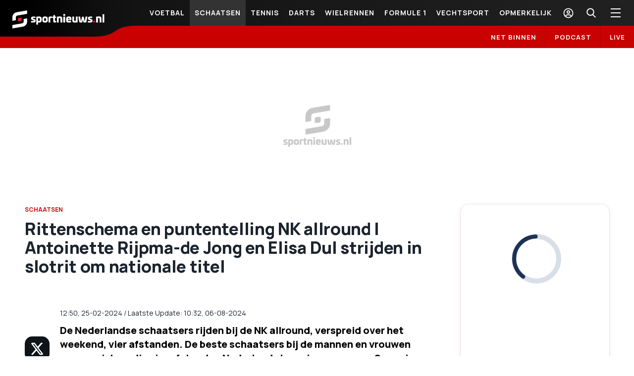

--- FILE ---
content_type: text/html; charset=utf-8
request_url: https://sportnieuws.nl/schaatsen/nieuws/rittenschema-en-puntentelling-nk-allround-or-antoinette-rijpma-de-jong-en-elisa-dul-strijden-in-slotrit-om-nationale-titel-2024022409371531392/
body_size: 87775
content:
<!DOCTYPE html><html lang="nl"><head><meta charSet="utf-8"/><meta name="viewport" content="width=device-width, initial-scale=1.0"/><meta name="author" content="Sportnieuws.nl"/><link rel="icon" type="image/x-icon" href="/images/favicon.ico"/><link rel="preconnect" href="https://fonts.googleapis.com" crossorigin=""/><link rel="preconnect" href="https://fonts.gstatic.com" crossorigin=""/><link rel="apple-touch-icon" sizes="57x57" href="/images/favicon/apple-touch-icon-dark-57x57.png?v=1"/><link rel="apple-touch-icon" sizes="60x60" href="/images/favicon/apple-touch-icon-dark-60x60.png?v=1"/><link rel="apple-touch-icon" sizes="72x72" href="/images/favicon/apple-touch-icon-dark-72x72.png?v=1"/><link rel="apple-touch-icon" sizes="76x76" href="/images/favicon/apple-touch-icon-dark-76x76.png?v=1"/><link rel="apple-touch-icon" sizes="114x114" href="/images/favicon/apple-touch-icon-dark-114x114.png?v=1"/><link rel="apple-touch-icon" sizes="120x120" href="/images/favicon/apple-touch-icon-dark-120x120.png?v=1"/><link rel="apple-touch-icon" sizes="144x144" href="/images/favicon/apple-touch-icon-dark-144x144.png?v=1"/><link rel="apple-touch-icon" sizes="152x152" href="/images/favicon/apple-touch-icon-dark-152x152.png?v=1"/><link rel="apple-touch-icon" sizes="180x180" href="/images/favicon/apple-touch-icon-dark-180x180.png?v=1"/><link rel="icon" type="image/png" sizes="16x16" href="/images/favicon/favicon-16x16.png"/><link rel="icon" type="image/png" sizes="32x32" href="/images/favicon/favicon-32x32.png"/><link rel="icon" type="image/png" sizes="48x48" href="/images/favicon/favicon-48x48.png"/><link rel="icon" type="image/png" sizes="72x72" href="/images/favicon/favicon-72x72.png"/><link rel="icon" type="image/png" sizes="96x96" href="/images/favicon/favicon-96x96.png"/><link rel="icon" type="image/png" sizes="192x192" href="/images/favicon/favicon-192x192.png"/><link rel="manifest" href="/images/favicon/manifest.json"/><meta name="msapplication-TileColor" content="#000000"/><meta name="msapplication-TileImage" content="/images/favicon/ms-icon-144x144.png"/><meta name="theme-color" content="#000000"/><title>Rittenschema en puntentelling NK allround | Antoinette Rijpma-de Jong en Elisa Dul strijden in slotrit om nationale titel | Sportnieuws.nl</title><meta name="description" itemProp="description" content="De Nederlandse schaatsers rijden bij de NK allround, verspreid over het weekend, vier afstanden. De beste schaatsers bij de mannen en vrouwen mogen..."/><meta name="keywords" content="nk allround"/><meta name="robots" content="index, follow, max-snippet:-1, max-image-preview:large, max-video-preview:-1"/><link rel="canonical" href="https://sportnieuws.nl/schaatsen/nieuws/rittenschema-en-puntentelling-nk-allround-or-antoinette-rijpma-de-jong-en-elisa-dul-strijden-in-slotrit-om-nationale-titel-2024022409371531392/"/><meta property="og:type" content="website"/><meta property="og:site_name" content="Sportnieuws.nl"/><meta property="og:locale" content="nl_NL"/><meta property="fb:pages" content="https://www.facebook.com/SportNieuws.nl"/><meta property="og:url" content="https://sportnieuws.nl/schaatsen/nieuws/rittenschema-en-puntentelling-nk-allround-or-antoinette-rijpma-de-jong-en-elisa-dul-strijden-in-slotrit-om-nationale-titel-2024022409371531392/"/><meta property="og:title" content="Rittenschema en puntentelling NK allround | Antoinette Ri..."/><meta property="og:description" content="De Nederlandse schaatsers rijden bij de NK allround, verspreid..."/><meta property="og:image" content="https://sportal365images.com/process/smp-images-production/sportnieuws.nl/25022024/fb259339-3328-49ee-ab87-7e5713674f6a.jpg?operations=fit(1200:630)"/><meta property="og:image:alt" content="Rittenschema en puntentelling NK allround | Antoinette Ri... - Sportnieuws.nl"/><meta property="og:image:url" content="https://sportal365images.com/process/smp-images-production/sportnieuws.nl/25022024/fb259339-3328-49ee-ab87-7e5713674f6a.jpg?operations=fit(1200:630)"/><meta property="og:image:secure_url" content="https://sportal365images.com/process/smp-images-production/sportnieuws.nl/25022024/fb259339-3328-49ee-ab87-7e5713674f6a.jpg?operations=fit(1200:630)"/><meta property="og:image:width" content="1200"/><meta property="og:image:height" content="630"/><meta name="twitter:card" content="summary_large_image"/><meta name="twitter:site" content="@Sportnieuwsnl"/><meta name="twitter:title" content="Rittenschema en puntentelling NK allround | Antoinet..."/><meta name="twitter:description" content="De Nederlandse schaatsers rijden bij de NK allround, verspreid over het weekend, vier afstanden. De beste schaatsers bij d..."/><meta name="twitter:url" content="https://sportnieuws.nl/schaatsen/nieuws/rittenschema-en-puntentelling-nk-allround-or-antoinette-rijpma-de-jong-en-elisa-dul-strijden-in-slotrit-om-nationale-titel-2024022409371531392/"/><meta name="twitter:image" content="https://sportal365images.com/process/smp-images-production/sportnieuws.nl/25022024/fb259339-3328-49ee-ab87-7e5713674f6a.jpg?operations=fit(1200:630)"/><meta property="article:publisher" content="https://www.facebook.com/SportNieuws.nl"/><meta property="article:published_time" content="2024-02-25T12:50:00+01:00"/><meta property="article:section" content="Schaatsen"/><meta property="article:tag" content="nk allround"/><link rel="alternate" type="application/rss+xml" href="https://sportnieuws.nl/rss"/><link rel="alternate" type="application/rss+xml" href="https://sportnieuws.nl/rss/voetbal"/><link rel="alternate" type="application/rss+xml" href="https://sportnieuws.nl/rss/formule-1"/><link rel="alternate" type="application/rss+xml" href="https://sportnieuws.nl/rss/darts"/><link rel="alternate" type="application/rss+xml" href="https://sportnieuws.nl/rss/olympische-spelen"/><link rel="alternate" type="application/rss+xml" href="https://sportnieuws.nl/rss/schaatsen"/><link rel="alternate" type="application/rss+xml" href="https://sportnieuws.nl/rss/wielrennen"/><link rel="alternate" type="application/rss+xml" href="https://sportnieuws.nl/rss/boulevard"/><script type="application/ld+json">[{"@context":"https://schema.org","@type":"NewsArticle","headline":"Rittenschema en puntentelling NK allround | Antoinette Rijpma-de Jong en Elisa Dul strijden in slotrit om nationale titel","alternativeHeadline":"Rittenschema en puntentelling NK allround | Antoinette Rijpma-de Jong en Elisa Dul strijden in slotrit om nationale titel","description":"De Nederlandse schaatsers rijden bij de NK allround, verspreid over het weekend, vier afstanden. De beste schaatsers bij de mannen en vrouwen mogen zich na die vier afstanden Nederlands kampioen noemen. Sommigen pakken ook nog de laatste tickets voor het WK allround in Inzell in maart. Bekijk hieronder de rittenschema's voor de slotafstanden.","url":"https://sportnieuws.nl/schaatsen/nieuws/rittenschema-en-puntentelling-nk-allround-or-antoinette-rijpma-de-jong-en-elisa-dul-strijden-in-slotrit-om-nationale-titel-2024022409371531392/","datePublished":"2024-02-25T12:50:00+01:00","dateModified":"2024-08-06T10:32:46+02:00","articleSection":"Schaatsen,Rittenschema en puntentelling NK allround | Antoinette Rijpma-de Jong en Elisa Dul strijden in slotrit om nationale titel","keywords":"nk allround","inLanguage":"nl","articleBody":"Na drie afstanden staat Chris Huizinga bij de mannen bovenaan. Beau Snellink tweede en Karst Jansman is derde. Zondagmiddag wordt de 10.000 meter gereden. Bij de vrouwen is Antoinette De Jong-Rijpma de koploper, gevolgd door Elisa Dul en Melissa Wijfje. Zij rijden nog de 5000 meter. Rittenschema 3000 meter vrouwen (12.50) Rit 1Kim TalsmaJade GroenewoudRit 2Robin GrootReina AnemaRit 3Melissa WijfjeRobin GrootRit 4Antoinette Rijpma-de JongElisa Dul Rittenschema 10.000 meter mannen (13.45 uur) Rit 1Colin James DuivenvoordenMarwin TalsmaRit 2Gert WierdaLex DijkstraRit 3Kars JansmanRemo SlotergraafRit 4Chris HuizingaBeau Snellink Puntentelling Het NK allround is een wedstrijd van de lange adem. Meteen pieken op de openingsdag kan een schaatser voor even aan kop zetten, maar de ranglijst wordt pas na de afstanden op zondag opgemaakt. Het gaat dus om de krachten zo goed mogelijk te verdelen. Wie het constantst is op vier afstanden, mag zich Nederlands kampioen noemen. Na elke afstand bepaalt de tijd de ranglijst. Daar is een heel ingewikkeld schema voor. Hoe moet je rekenen? De geschaatste tijd op elke afstand wordt omgerekend in punten. De basis is 500 meter, omdat alle afstanden terug te brengen zijn tot de kortste afstand (3000 meter is zes keer 500 meter, bijvoorbeeld). Rijdt een schaatser op de 500 meter een tijd van 34,34 seconde, dan krijgt diegene 34.340 punten. Als diezelfde schaatser op de 3000 meter 4:14.14 rijdt, dan wordt dat teruggerekend naar de gemiddelde tijd per 500 meter. In dit geval is dat 4:14.14 (254,14 seconden) gedeeld door zes: 42.350 punten. Na al die afstanden tel je de punten bij elkaar op en degene met de minste punten is Nederlands kampioen.","mainEntityOfPage":{"@type":"WebPage","@id":"https://sportnieuws.nl/schaatsen/nieuws/rittenschema-en-puntentelling-nk-allround-or-antoinette-rijpma-de-jong-en-elisa-dul-strijden-in-slotrit-om-nationale-titel-2024022409371531392/"},"publisher":{"@type":"Organization","name":"Sportnieuws.nl","url":"https://sportnieuws.nl","logo":{"@type":"ImageObject","url":"https://sportnieuws.nl/images/sportnieuws_def_image_2.png","width":"1200","height":"630"}},"image":{"@type":"ImageObject","url":"https://sportal365images.com/process/smp-images-production/sportnieuws.nl/25022024/fb259339-3328-49ee-ab87-7e5713674f6a.jpg?operations=fit(1200:800)","width":1200,"height":800,"caption":"Antoinette Rijpma-de Jong en Elisa Dul rijden in de laatste rit om de titel.© ANP"},"author":[],"isAccessibleForFree":true},{"@context":"https://schema.org","@type":"BreadcrumbList","itemListElement":[{"@type":"ListItem","position":1,"name":"Home","item":"https://sportnieuws.nl"},{"@type":"ListItem","position":2,"name":"Schaatsen","item":"https://sportnieuws.nl/schaatsen/"},{"@type":"ListItem","position":3,"name":"Rittenschema en puntentelling NK allround | Antoinette Rijpma-de Jong en Elisa Dul strijden in slotrit om nationale titel","item":"https://sportnieuws.nl/schaatsen/nieuws/rittenschema-en-puntentelling-nk-allround-or-antoinette-rijpma-de-jong-en-elisa-dul-strijden-in-slotrit-om-nationale-titel-2024022409371531392/"}]}]</script><meta name="next-head-count" content="63"/><link rel="preconnect" href="https://fonts.gstatic.com" crossorigin /><script id="smartocto-insights" data-nscript="beforeInteractive">
                    window._ain = {
                      id: "2938",
                      trackauto: false,
                      access_level: "free",
                      social: {
                        fb_count: 0,
                        ln_count: 0,
                        pn_count: 0
                      }
                    };

                    (function (d, s, w) {
                      if (w.location.href.includes("cms/article-preview")) {
                        return ;
                      }
                      
                      var sf = d.createElement(s);
                      sf.type = 'text/javascript';
                      sf.async = true; 
                      sf.src = (('https:' == d.location.protocol)
                        ? 'https://d7d3cf2e81d293050033-3dfc0615b0fd7b49143049256703bfce.ssl.cf1.rackcdn.com'
                        : 'http://t.contentinsights.com') + '/stf.js';
                      var t = d.getElementsByTagName(s)[0];
                      t.parentNode.insertBefore(sf, t);
                    })(document, 'script', window);
                </script><link rel="preload" href="/_next/static/css/adb88839a224b955.css" as="style"/><link rel="stylesheet" href="/_next/static/css/adb88839a224b955.css" data-n-g=""/><noscript data-n-css=""></noscript><script defer="" nomodule="" src="/_next/static/chunks/polyfills-c67a75d1b6f99dc8.js"></script><script src="/_next/static/chunks/webpack-ed567d4740ddeaa6.js" defer=""></script><script src="/_next/static/chunks/framework-79bce4a3a540b080.js" defer=""></script><script src="/_next/static/chunks/main-7fff44d1ecaaa280.js" defer=""></script><script src="/_next/static/chunks/pages/_app-7158950121ec1a2c.js" defer=""></script><script src="/_next/static/chunks/166-d287be1c65f3301a.js" defer=""></script><script src="/_next/static/chunks/pages/%5B...path%5D-5baed241f2fd53a1.js" defer=""></script><script src="/_next/static/Q4Onoi5Q0YA3esZ2aH-V6/_buildManifest.js" defer=""></script><script src="/_next/static/Q4Onoi5Q0YA3esZ2aH-V6/_ssgManifest.js" defer=""></script><style data-href="https://fonts.googleapis.com/css2?family=Manrope:wght@400;600;700;800&display=swap">@font-face{font-family:'Manrope';font-style:normal;font-weight:400;font-display:swap;src:url(https://fonts.gstatic.com/l/font?kit=xn7_YHE41ni1AdIRqAuZuw1Bx9mbZk79FO_G&skey=c397ded15edc0853&v=v20) format('woff')}@font-face{font-family:'Manrope';font-style:normal;font-weight:600;font-display:swap;src:url(https://fonts.gstatic.com/l/font?kit=xn7_YHE41ni1AdIRqAuZuw1Bx9mbZk4jE-_G&skey=c397ded15edc0853&v=v20) format('woff')}@font-face{font-family:'Manrope';font-style:normal;font-weight:700;font-display:swap;src:url(https://fonts.gstatic.com/l/font?kit=xn7_YHE41ni1AdIRqAuZuw1Bx9mbZk4aE-_G&skey=c397ded15edc0853&v=v20) format('woff')}@font-face{font-family:'Manrope';font-style:normal;font-weight:800;font-display:swap;src:url(https://fonts.gstatic.com/l/font?kit=xn7_YHE41ni1AdIRqAuZuw1Bx9mbZk59E-_G&skey=c397ded15edc0853&v=v20) format('woff')}@font-face{font-family:'Manrope';font-style:normal;font-weight:400;font-display:swap;src:url(https://fonts.gstatic.com/s/manrope/v20/xn7gYHE41ni1AdIRggqxSvfedN62Zw.woff2) format('woff2');unicode-range:U+0460-052F,U+1C80-1C8A,U+20B4,U+2DE0-2DFF,U+A640-A69F,U+FE2E-FE2F}@font-face{font-family:'Manrope';font-style:normal;font-weight:400;font-display:swap;src:url(https://fonts.gstatic.com/s/manrope/v20/xn7gYHE41ni1AdIRggOxSvfedN62Zw.woff2) format('woff2');unicode-range:U+0301,U+0400-045F,U+0490-0491,U+04B0-04B1,U+2116}@font-face{font-family:'Manrope';font-style:normal;font-weight:400;font-display:swap;src:url(https://fonts.gstatic.com/s/manrope/v20/xn7gYHE41ni1AdIRggSxSvfedN62Zw.woff2) format('woff2');unicode-range:U+0370-0377,U+037A-037F,U+0384-038A,U+038C,U+038E-03A1,U+03A3-03FF}@font-face{font-family:'Manrope';font-style:normal;font-weight:400;font-display:swap;src:url(https://fonts.gstatic.com/s/manrope/v20/xn7gYHE41ni1AdIRggixSvfedN62Zw.woff2) format('woff2');unicode-range:U+0102-0103,U+0110-0111,U+0128-0129,U+0168-0169,U+01A0-01A1,U+01AF-01B0,U+0300-0301,U+0303-0304,U+0308-0309,U+0323,U+0329,U+1EA0-1EF9,U+20AB}@font-face{font-family:'Manrope';font-style:normal;font-weight:400;font-display:swap;src:url(https://fonts.gstatic.com/s/manrope/v20/xn7gYHE41ni1AdIRggmxSvfedN62Zw.woff2) format('woff2');unicode-range:U+0100-02BA,U+02BD-02C5,U+02C7-02CC,U+02CE-02D7,U+02DD-02FF,U+0304,U+0308,U+0329,U+1D00-1DBF,U+1E00-1E9F,U+1EF2-1EFF,U+2020,U+20A0-20AB,U+20AD-20C0,U+2113,U+2C60-2C7F,U+A720-A7FF}@font-face{font-family:'Manrope';font-style:normal;font-weight:400;font-display:swap;src:url(https://fonts.gstatic.com/s/manrope/v20/xn7gYHE41ni1AdIRggexSvfedN4.woff2) format('woff2');unicode-range:U+0000-00FF,U+0131,U+0152-0153,U+02BB-02BC,U+02C6,U+02DA,U+02DC,U+0304,U+0308,U+0329,U+2000-206F,U+20AC,U+2122,U+2191,U+2193,U+2212,U+2215,U+FEFF,U+FFFD}@font-face{font-family:'Manrope';font-style:normal;font-weight:600;font-display:swap;src:url(https://fonts.gstatic.com/s/manrope/v20/xn7gYHE41ni1AdIRggqxSvfedN62Zw.woff2) format('woff2');unicode-range:U+0460-052F,U+1C80-1C8A,U+20B4,U+2DE0-2DFF,U+A640-A69F,U+FE2E-FE2F}@font-face{font-family:'Manrope';font-style:normal;font-weight:600;font-display:swap;src:url(https://fonts.gstatic.com/s/manrope/v20/xn7gYHE41ni1AdIRggOxSvfedN62Zw.woff2) format('woff2');unicode-range:U+0301,U+0400-045F,U+0490-0491,U+04B0-04B1,U+2116}@font-face{font-family:'Manrope';font-style:normal;font-weight:600;font-display:swap;src:url(https://fonts.gstatic.com/s/manrope/v20/xn7gYHE41ni1AdIRggSxSvfedN62Zw.woff2) format('woff2');unicode-range:U+0370-0377,U+037A-037F,U+0384-038A,U+038C,U+038E-03A1,U+03A3-03FF}@font-face{font-family:'Manrope';font-style:normal;font-weight:600;font-display:swap;src:url(https://fonts.gstatic.com/s/manrope/v20/xn7gYHE41ni1AdIRggixSvfedN62Zw.woff2) format('woff2');unicode-range:U+0102-0103,U+0110-0111,U+0128-0129,U+0168-0169,U+01A0-01A1,U+01AF-01B0,U+0300-0301,U+0303-0304,U+0308-0309,U+0323,U+0329,U+1EA0-1EF9,U+20AB}@font-face{font-family:'Manrope';font-style:normal;font-weight:600;font-display:swap;src:url(https://fonts.gstatic.com/s/manrope/v20/xn7gYHE41ni1AdIRggmxSvfedN62Zw.woff2) format('woff2');unicode-range:U+0100-02BA,U+02BD-02C5,U+02C7-02CC,U+02CE-02D7,U+02DD-02FF,U+0304,U+0308,U+0329,U+1D00-1DBF,U+1E00-1E9F,U+1EF2-1EFF,U+2020,U+20A0-20AB,U+20AD-20C0,U+2113,U+2C60-2C7F,U+A720-A7FF}@font-face{font-family:'Manrope';font-style:normal;font-weight:600;font-display:swap;src:url(https://fonts.gstatic.com/s/manrope/v20/xn7gYHE41ni1AdIRggexSvfedN4.woff2) format('woff2');unicode-range:U+0000-00FF,U+0131,U+0152-0153,U+02BB-02BC,U+02C6,U+02DA,U+02DC,U+0304,U+0308,U+0329,U+2000-206F,U+20AC,U+2122,U+2191,U+2193,U+2212,U+2215,U+FEFF,U+FFFD}@font-face{font-family:'Manrope';font-style:normal;font-weight:700;font-display:swap;src:url(https://fonts.gstatic.com/s/manrope/v20/xn7gYHE41ni1AdIRggqxSvfedN62Zw.woff2) format('woff2');unicode-range:U+0460-052F,U+1C80-1C8A,U+20B4,U+2DE0-2DFF,U+A640-A69F,U+FE2E-FE2F}@font-face{font-family:'Manrope';font-style:normal;font-weight:700;font-display:swap;src:url(https://fonts.gstatic.com/s/manrope/v20/xn7gYHE41ni1AdIRggOxSvfedN62Zw.woff2) format('woff2');unicode-range:U+0301,U+0400-045F,U+0490-0491,U+04B0-04B1,U+2116}@font-face{font-family:'Manrope';font-style:normal;font-weight:700;font-display:swap;src:url(https://fonts.gstatic.com/s/manrope/v20/xn7gYHE41ni1AdIRggSxSvfedN62Zw.woff2) format('woff2');unicode-range:U+0370-0377,U+037A-037F,U+0384-038A,U+038C,U+038E-03A1,U+03A3-03FF}@font-face{font-family:'Manrope';font-style:normal;font-weight:700;font-display:swap;src:url(https://fonts.gstatic.com/s/manrope/v20/xn7gYHE41ni1AdIRggixSvfedN62Zw.woff2) format('woff2');unicode-range:U+0102-0103,U+0110-0111,U+0128-0129,U+0168-0169,U+01A0-01A1,U+01AF-01B0,U+0300-0301,U+0303-0304,U+0308-0309,U+0323,U+0329,U+1EA0-1EF9,U+20AB}@font-face{font-family:'Manrope';font-style:normal;font-weight:700;font-display:swap;src:url(https://fonts.gstatic.com/s/manrope/v20/xn7gYHE41ni1AdIRggmxSvfedN62Zw.woff2) format('woff2');unicode-range:U+0100-02BA,U+02BD-02C5,U+02C7-02CC,U+02CE-02D7,U+02DD-02FF,U+0304,U+0308,U+0329,U+1D00-1DBF,U+1E00-1E9F,U+1EF2-1EFF,U+2020,U+20A0-20AB,U+20AD-20C0,U+2113,U+2C60-2C7F,U+A720-A7FF}@font-face{font-family:'Manrope';font-style:normal;font-weight:700;font-display:swap;src:url(https://fonts.gstatic.com/s/manrope/v20/xn7gYHE41ni1AdIRggexSvfedN4.woff2) format('woff2');unicode-range:U+0000-00FF,U+0131,U+0152-0153,U+02BB-02BC,U+02C6,U+02DA,U+02DC,U+0304,U+0308,U+0329,U+2000-206F,U+20AC,U+2122,U+2191,U+2193,U+2212,U+2215,U+FEFF,U+FFFD}@font-face{font-family:'Manrope';font-style:normal;font-weight:800;font-display:swap;src:url(https://fonts.gstatic.com/s/manrope/v20/xn7gYHE41ni1AdIRggqxSvfedN62Zw.woff2) format('woff2');unicode-range:U+0460-052F,U+1C80-1C8A,U+20B4,U+2DE0-2DFF,U+A640-A69F,U+FE2E-FE2F}@font-face{font-family:'Manrope';font-style:normal;font-weight:800;font-display:swap;src:url(https://fonts.gstatic.com/s/manrope/v20/xn7gYHE41ni1AdIRggOxSvfedN62Zw.woff2) format('woff2');unicode-range:U+0301,U+0400-045F,U+0490-0491,U+04B0-04B1,U+2116}@font-face{font-family:'Manrope';font-style:normal;font-weight:800;font-display:swap;src:url(https://fonts.gstatic.com/s/manrope/v20/xn7gYHE41ni1AdIRggSxSvfedN62Zw.woff2) format('woff2');unicode-range:U+0370-0377,U+037A-037F,U+0384-038A,U+038C,U+038E-03A1,U+03A3-03FF}@font-face{font-family:'Manrope';font-style:normal;font-weight:800;font-display:swap;src:url(https://fonts.gstatic.com/s/manrope/v20/xn7gYHE41ni1AdIRggixSvfedN62Zw.woff2) format('woff2');unicode-range:U+0102-0103,U+0110-0111,U+0128-0129,U+0168-0169,U+01A0-01A1,U+01AF-01B0,U+0300-0301,U+0303-0304,U+0308-0309,U+0323,U+0329,U+1EA0-1EF9,U+20AB}@font-face{font-family:'Manrope';font-style:normal;font-weight:800;font-display:swap;src:url(https://fonts.gstatic.com/s/manrope/v20/xn7gYHE41ni1AdIRggmxSvfedN62Zw.woff2) format('woff2');unicode-range:U+0100-02BA,U+02BD-02C5,U+02C7-02CC,U+02CE-02D7,U+02DD-02FF,U+0304,U+0308,U+0329,U+1D00-1DBF,U+1E00-1E9F,U+1EF2-1EFF,U+2020,U+20A0-20AB,U+20AD-20C0,U+2113,U+2C60-2C7F,U+A720-A7FF}@font-face{font-family:'Manrope';font-style:normal;font-weight:800;font-display:swap;src:url(https://fonts.gstatic.com/s/manrope/v20/xn7gYHE41ni1AdIRggexSvfedN4.woff2) format('woff2');unicode-range:U+0000-00FF,U+0131,U+0152-0153,U+02BB-02BC,U+02C6,U+02DA,U+02DC,U+0304,U+0308,U+0329,U+2000-206F,U+20AC,U+2122,U+2191,U+2193,U+2212,U+2215,U+FEFF,U+FFFD}</style></head><body><div id="__next" data-reactroot=""><div id="nl-content-wrapper" data-pagetype="Post" class="d-flex flex-column min-vh-100 sportal-nl page-Post hide-gambling-ads"><div class="header-wrapper"><div class="header-wrapper-inner"><header><section class="header-top"><div class="logo-wrapper" title="Sportnieuws.nl"><a class="logo-header" href="/"><div class="logo-mobile"><svg viewBox="-92.625 31.417 186.25 38.166"><g fill="#FFF"><path d="M-45.995 44.795c.251.06.336.145.336.336v1.898c0 .253-.085.337-.348.337h-3.703c-.708 0-1.057.169-1.057.577v.192c0 .288.228.492.854.709l2.583.854c1.683.563 2.212 1.658 2.212 3.208v.373c0 2.44-1.972 3.148-4.495 3.148-1.827 0-3.232-.061-4.555-.206-.264 0-.349-.082-.349-.313v-2.065c0-.253.085-.335.349-.335h4.471c.804 0 1.057-.109 1.057-.494v-.144c0-.313-.252-.494-1.117-.782l-2.355-.781c-1.635-.54-2.176-1.839-2.176-3.244v-.373c0-2.198 1.599-3.184 4.964-3.184.841-.048 2.104.036 3.329.289zM-33.028 50.19c0 4.82-1.118 6.213-4.808 6.213-.805 0-1.55-.023-2.439-.12V60.2c0 .205-.108.313-.312.313h-3.004c-.205 0-.313-.107-.313-.313V45.492c0-.337.18-.542.494-.602 1.634-.264 3.316-.433 4.675-.433 4.565.001 5.707 1.286 5.707 5.733zm-7.247-2.62v5.613c.481.085 1.083.105 1.466.105 1.839 0 2.151-.479 2.151-2.858 0-2.056-.084-2.86-1.862-2.86h-1.755zM-20.758 50.442c0 4.784-1.057 5.961-5.504 5.961-4.445 0-5.503-1.177-5.503-5.961 0-4.806 1.058-5.984 5.503-5.984 4.447 0 5.504 1.179 5.504 5.984zm-7.392 0c0 2.272.313 2.859 1.887 2.859 1.575 0 1.887-.575 1.887-2.859 0-2.295-.312-2.872-1.887-2.872-1.573 0-1.887.577-1.887 2.872zM-12.431 44.71c.254.037.35.145.35.434v2.114c0 .205-.121.313-.35.313h-2.054c-.89 0-1.262.145-1.262 1.034v7.366c0 .23-.11.335-.313.335h-3.005c-.205 0-.312-.104-.312-.335v-8.34c0-2.752 1.754-3.173 3.978-3.173.662 0 2.105.06 2.968.252zM-6.626 41.334c.205-.061.313.107.313.336v2.98h1.778c.252 0 .349.108.349.313v2.006c0 .229-.109.337-.349.337h-1.778v4.964c0 .89.349 1.032 1.177 1.032h.781c.228 0 .349.11.349.313v2.152c0 .266-.121.373-.349.408-.865.169-1.491.229-2.055.229-1.946 0-3.521-.084-3.521-2.835v-6.274h-1.237c-.229 0-.349-.108-.349-.336V44.95c0-.203.119-.313.349-.313h1.237V42.45c0-.228.084-.264.289-.336l3.016-.78zM8.133 49.493v6.478c0 .23-.11.335-.313.335H4.816c-.206 0-.289-.104-.289-.335v-5.359c0-2.872-.18-3.041-2.032-3.041H1.114v8.4c0 .23-.108.335-.312.335H-2.24c-.205 0-.288-.104-.288-.335V45.144c0-.253.107-.265.288-.313 1.286-.313 3.46-.372 5.3-.372 4.097-.001 5.073.888 5.073 5.034zM14.179 41.381c0 1.203-.771 1.9-2.067 1.9-1.347 0-2.116-.711-2.116-1.9 0-1.177.77-1.886 2.116-1.886 1.296 0 2.067.709 2.067 1.886zm-.604 3.185c.206 0 .312.12.312.337v11.08c0 .228-.105.336-.312.336h-2.979c-.204 0-.312-.108-.312-.336v-11.08c0-.205.107-.337.312-.337h2.979zM26.531 50.383v.637c0 .433-.143.565-.624.565h-6.456c.026 1.527.54 1.717 2.153 1.717h3.809c.202 0 .313.11.313.313v2.116c0 .253-.11.313-.289.348-1.153.253-2.799.338-4.216.338-4.327 0-5.445-1.178-5.445-5.961 0-4.808 1.118-5.984 5.445-5.984 4.264-.014 5.31 1.165 5.31 5.911zm-7.092-.997h3.474c0-1.407-.491-1.826-1.692-1.826-1.23.01-1.782.419-1.782 1.826zM38.536 44.566c.205 0 .289.107.289.337v10.778c0 .266-.062.313-.289.351-1.309.251-3.436.371-5.275.371-4.097 0-5.097-.891-5.097-5.047v-6.453c0-.229.122-.337.338-.337h2.98c.205 0 .312.107.312.337v5.358c0 2.871.167 3.04 2.032 3.04h1.381v-8.398c0-.229.108-.337.313-.337h3.016zM58.064 44.566c.182 0 .266.084.254.288l-1.756 9.604c-.312 1.743-1.008 1.945-3.063 1.945-2.633 0-2.957-.182-3.329-1.945l-.854-3.979-.854 3.979c-.37 1.753-.708 1.945-3.352 1.945-2.031 0-2.729-.202-3.064-1.945l-1.743-9.604c-.035-.204.06-.288.253-.288h3.186c.144 0 .179.084.228.288l1.286 8.389c.034.205.083.228.229.228.144 0 .18-.022.228-.228L47.6 45.19c.038-.191.168-.251.337-.251h2.776c.144 0 .286.06.335.251l1.889 8.053c.033.205.084.228.202.228.146 0 .204-.022.253-.228l1.288-8.389c.022-.204.084-.288.228-.288h3.156zM67.751 44.795c.254.06.336.145.336.336v1.898c0 .253-.082.337-.348.337h-3.7c-.709 0-1.059.169-1.059.577v.192c0 .288.227.492.852.709l2.586.854c1.682.563 2.211 1.658 2.211 3.208v.373c0 2.44-1.97 3.148-4.495 3.148-1.827 0-3.234-.061-4.554-.206-.267 0-.351-.082-.351-.313v-2.065c0-.253.084-.335.351-.335h4.47c.806 0 1.057-.109 1.057-.494v-.144c0-.313-.251-.494-1.118-.782l-2.354-.781c-1.632-.54-2.175-1.839-2.175-3.244v-.373c0-2.198 1.597-3.184 4.964-3.184.838-.048 2.099.036 3.327.289zM86.486 49.493v6.478c0 .23-.107.335-.313.335h-3.006c-.202 0-.287-.104-.287-.335v-5.359c0-2.872-.181-3.041-2.031-3.041h-1.382v8.4c0 .23-.107.335-.313.335h-3.041c-.203 0-.287-.104-.287-.335V45.144c0-.253.106-.265.287-.313 1.286-.313 3.463-.372 5.301-.372 4.1-.001 5.072.888 5.072 5.034zM91.932 40.096c.201 0 .312.12.312.337v15.551c0 .228-.11.336-.312.336H88.95c-.203 0-.312-.108-.312-.336V40.421c0-.205.108-.337.312-.337h2.982v.012z"></path></g><path fill="#FFF" d="M-84.667 51.824l-6.958 1.178v-5.611c0-2.127.167-3.726.492-4.796.168-.541.553-1.236 1.166-2.09 1.802-2.513 4.158-4.015 7.065-4.519l20.707-3.569v6.825l-19.18 3.281c-1.491.264-2.487.937-2.98 2.03-.144.337-.24.746-.289 1.238-.024.337-.036.89-.036 1.671l.013 4.362zm15.526-2.427l6.958-1.214v4.975c0 2.126-.168 3.725-.492 4.794-.169.565-.553 1.264-1.166 2.092-1.827 2.512-4.184 4.014-7.067 4.518l-20.717 3.569v-6.826l19.18-3.278c1.466-.266 2.451-.938 2.944-2.033.192-.42.301-.84.325-1.236 0-.267.012-.819.036-1.671v-3.69z"></path><path fill="#ED1D24" d="M-75.786 53.938l-4.687.014v-4.591c0-1.383 1.021-2.393 2.403-2.393h4.723l-.047 4.604c0 1.37-1.011 2.366-2.392 2.366zM72.523 56.283h-2.346v-2.296c0-.698.507-1.201 1.202-1.189h2.354l-.021 2.298c.001.683-.505 1.187-1.189 1.187z"></path></svg></div><div class="logo-desktop"><svg viewBox="-92.625 31.417 186.25 38.166"><g fill="#FFF"><path d="M-45.995 44.795c.251.06.336.145.336.336v1.898c0 .253-.085.337-.348.337h-3.703c-.708 0-1.057.169-1.057.577v.192c0 .288.228.492.854.709l2.583.854c1.683.563 2.212 1.658 2.212 3.208v.373c0 2.44-1.972 3.148-4.495 3.148-1.827 0-3.232-.061-4.555-.206-.264 0-.349-.082-.349-.313v-2.065c0-.253.085-.335.349-.335h4.471c.804 0 1.057-.109 1.057-.494v-.144c0-.313-.252-.494-1.117-.782l-2.355-.781c-1.635-.54-2.176-1.839-2.176-3.244v-.373c0-2.198 1.599-3.184 4.964-3.184.841-.048 2.104.036 3.329.289zM-33.028 50.19c0 4.82-1.118 6.213-4.808 6.213-.805 0-1.55-.023-2.439-.12V60.2c0 .205-.108.313-.312.313h-3.004c-.205 0-.313-.107-.313-.313V45.492c0-.337.18-.542.494-.602 1.634-.264 3.316-.433 4.675-.433 4.565.001 5.707 1.286 5.707 5.733zm-7.247-2.62v5.613c.481.085 1.083.105 1.466.105 1.839 0 2.151-.479 2.151-2.858 0-2.056-.084-2.86-1.862-2.86h-1.755zM-20.758 50.442c0 4.784-1.057 5.961-5.504 5.961-4.445 0-5.503-1.177-5.503-5.961 0-4.806 1.058-5.984 5.503-5.984 4.447 0 5.504 1.179 5.504 5.984zm-7.392 0c0 2.272.313 2.859 1.887 2.859 1.575 0 1.887-.575 1.887-2.859 0-2.295-.312-2.872-1.887-2.872-1.573 0-1.887.577-1.887 2.872zM-12.431 44.71c.254.037.35.145.35.434v2.114c0 .205-.121.313-.35.313h-2.054c-.89 0-1.262.145-1.262 1.034v7.366c0 .23-.11.335-.313.335h-3.005c-.205 0-.312-.104-.312-.335v-8.34c0-2.752 1.754-3.173 3.978-3.173.662 0 2.105.06 2.968.252zM-6.626 41.334c.205-.061.313.107.313.336v2.98h1.778c.252 0 .349.108.349.313v2.006c0 .229-.109.337-.349.337h-1.778v4.964c0 .89.349 1.032 1.177 1.032h.781c.228 0 .349.11.349.313v2.152c0 .266-.121.373-.349.408-.865.169-1.491.229-2.055.229-1.946 0-3.521-.084-3.521-2.835v-6.274h-1.237c-.229 0-.349-.108-.349-.336V44.95c0-.203.119-.313.349-.313h1.237V42.45c0-.228.084-.264.289-.336l3.016-.78zM8.133 49.493v6.478c0 .23-.11.335-.313.335H4.816c-.206 0-.289-.104-.289-.335v-5.359c0-2.872-.18-3.041-2.032-3.041H1.114v8.4c0 .23-.108.335-.312.335H-2.24c-.205 0-.288-.104-.288-.335V45.144c0-.253.107-.265.288-.313 1.286-.313 3.46-.372 5.3-.372 4.097-.001 5.073.888 5.073 5.034zM14.179 41.381c0 1.203-.771 1.9-2.067 1.9-1.347 0-2.116-.711-2.116-1.9 0-1.177.77-1.886 2.116-1.886 1.296 0 2.067.709 2.067 1.886zm-.604 3.185c.206 0 .312.12.312.337v11.08c0 .228-.105.336-.312.336h-2.979c-.204 0-.312-.108-.312-.336v-11.08c0-.205.107-.337.312-.337h2.979zM26.531 50.383v.637c0 .433-.143.565-.624.565h-6.456c.026 1.527.54 1.717 2.153 1.717h3.809c.202 0 .313.11.313.313v2.116c0 .253-.11.313-.289.348-1.153.253-2.799.338-4.216.338-4.327 0-5.445-1.178-5.445-5.961 0-4.808 1.118-5.984 5.445-5.984 4.264-.014 5.31 1.165 5.31 5.911zm-7.092-.997h3.474c0-1.407-.491-1.826-1.692-1.826-1.23.01-1.782.419-1.782 1.826zM38.536 44.566c.205 0 .289.107.289.337v10.778c0 .266-.062.313-.289.351-1.309.251-3.436.371-5.275.371-4.097 0-5.097-.891-5.097-5.047v-6.453c0-.229.122-.337.338-.337h2.98c.205 0 .312.107.312.337v5.358c0 2.871.167 3.04 2.032 3.04h1.381v-8.398c0-.229.108-.337.313-.337h3.016zM58.064 44.566c.182 0 .266.084.254.288l-1.756 9.604c-.312 1.743-1.008 1.945-3.063 1.945-2.633 0-2.957-.182-3.329-1.945l-.854-3.979-.854 3.979c-.37 1.753-.708 1.945-3.352 1.945-2.031 0-2.729-.202-3.064-1.945l-1.743-9.604c-.035-.204.06-.288.253-.288h3.186c.144 0 .179.084.228.288l1.286 8.389c.034.205.083.228.229.228.144 0 .18-.022.228-.228L47.6 45.19c.038-.191.168-.251.337-.251h2.776c.144 0 .286.06.335.251l1.889 8.053c.033.205.084.228.202.228.146 0 .204-.022.253-.228l1.288-8.389c.022-.204.084-.288.228-.288h3.156zM67.751 44.795c.254.06.336.145.336.336v1.898c0 .253-.082.337-.348.337h-3.7c-.709 0-1.059.169-1.059.577v.192c0 .288.227.492.852.709l2.586.854c1.682.563 2.211 1.658 2.211 3.208v.373c0 2.44-1.97 3.148-4.495 3.148-1.827 0-3.234-.061-4.554-.206-.267 0-.351-.082-.351-.313v-2.065c0-.253.084-.335.351-.335h4.47c.806 0 1.057-.109 1.057-.494v-.144c0-.313-.251-.494-1.118-.782l-2.354-.781c-1.632-.54-2.175-1.839-2.175-3.244v-.373c0-2.198 1.597-3.184 4.964-3.184.838-.048 2.099.036 3.327.289zM86.486 49.493v6.478c0 .23-.107.335-.313.335h-3.006c-.202 0-.287-.104-.287-.335v-5.359c0-2.872-.181-3.041-2.031-3.041h-1.382v8.4c0 .23-.107.335-.313.335h-3.041c-.203 0-.287-.104-.287-.335V45.144c0-.253.106-.265.287-.313 1.286-.313 3.463-.372 5.301-.372 4.1-.001 5.072.888 5.072 5.034zM91.932 40.096c.201 0 .312.12.312.337v15.551c0 .228-.11.336-.312.336H88.95c-.203 0-.312-.108-.312-.336V40.421c0-.205.108-.337.312-.337h2.982v.012z"></path></g><path fill="#FFF" d="M-84.667 51.824l-6.958 1.178v-5.611c0-2.127.167-3.726.492-4.796.168-.541.553-1.236 1.166-2.09 1.802-2.513 4.158-4.015 7.065-4.519l20.707-3.569v6.825l-19.18 3.281c-1.491.264-2.487.937-2.98 2.03-.144.337-.24.746-.289 1.238-.024.337-.036.89-.036 1.671l.013 4.362zm15.526-2.427l6.958-1.214v4.975c0 2.126-.168 3.725-.492 4.794-.169.565-.553 1.264-1.166 2.092-1.827 2.512-4.184 4.014-7.067 4.518l-20.717 3.569v-6.826l19.18-3.278c1.466-.266 2.451-.938 2.944-2.033.192-.42.301-.84.325-1.236 0-.267.012-.819.036-1.671v-3.69z"></path><path fill="#ED1D24" d="M-75.786 53.938l-4.687.014v-4.591c0-1.383 1.021-2.393 2.403-2.393h4.723l-.047 4.604c0 1.37-1.011 2.366-2.392 2.366zM72.523 56.283h-2.346v-2.296c0-.698.507-1.201 1.202-1.189h2.354l-.021 2.298c.001.683-.505 1.187-1.189 1.187z"></path></svg></div><span class="sr-only">Sportnieuws.nl</span></a></div><div class="header-shape"><svg viewBox="0 0 93 74"><defs><linearGradient id="header-shape-sportnieuws_svg__a"><stop stop-color="#0e0e0e" offset="0%"></stop><stop stop-color="#131313" offset="90%"></stop></linearGradient></defs><path d="M338 0h97v52h-4.565c-53.652-.008-34.227 22-87.87 22H338V0z" transform="translate(-338)" fill="url(#header-shape-sportnieuws_svg__a)" fill-rule="evenodd"></path></svg></div><div class="header-top-menu"><div class="category-menu"><ul class="category-menu-list"><li class="top-menu-item "><a class="top-menu-link" href="https://sportnieuws.nl/voetbal/">VOETBAL</a><div class="top-submenu"><div class="mega-menu-wrapper"><ul class="mega-menu-primary"><li class="mega-item"><span class="main-link">Nederland</span><ul class="mega-menu-submenu"><li class="sub-item"><a class="icon-link" href="https://sportnieuws.nl/voetbal/competitie/eredivisie-11/"><span class="icon"><span style="box-sizing:border-box;display:inline-block;overflow:hidden;width:initial;height:initial;background:none;opacity:1;border:0;margin:0;padding:0;position:relative;max-width:100%"><span style="box-sizing:border-box;display:block;width:initial;height:initial;background:none;opacity:1;border:0;margin:0;padding:0;max-width:100%"><img style="display:block;max-width:100%;width:initial;height:initial;background:none;opacity:1;border:0;margin:0;padding:0" alt="" aria-hidden="true" src="data:image/svg+xml,%3csvg%20xmlns=%27http://www.w3.org/2000/svg%27%20version=%271.1%27%20width=%2740%27%20height=%2740%27/%3e"/></span><img alt="Vriendenloterij Eredivisie logo" src="[data-uri]" decoding="async" data-nimg="intrinsic" class="nx-lazy-item" style="position:absolute;top:0;left:0;bottom:0;right:0;box-sizing:border-box;padding:0;border:none;margin:auto;display:block;width:0;height:0;min-width:100%;max-width:100%;min-height:100%;max-height:100%"/><noscript><img alt="Vriendenloterij Eredivisie logo" src="https://sportal365images.com/process/smp-images-production/assets/03072025/3c87ec6c-4e5b-47d1-8454-082b62fc302f.png" decoding="async" data-nimg="intrinsic" style="position:absolute;top:0;left:0;bottom:0;right:0;box-sizing:border-box;padding:0;border:none;margin:auto;display:block;width:0;height:0;min-width:100%;max-width:100%;min-height:100%;max-height:100%" class="nx-lazy-item" loading="lazy"/></noscript></span></span></a><div class="sub-item-data"><a class="sub-item-link" href="https://sportnieuws.nl/voetbal/competitie/eredivisie-11/">Vriendenloterij Eredivisie</a><div class="mega-menu-subsubmenu"><a href="https://sportnieuws.nl/voetbal/competitie/eredivisie-11/wedstrijden/"><span>Programma</span></a><a href="https://sportnieuws.nl/voetbal/competitie/eredivisie-11/stand/"><span>Stand</span></a><a href="https://sportnieuws.nl/voetbal/competitie/eredivisie-11/teams/"><span>Teams</span></a></div></div></li><li class="sub-item"><a class="icon-link" href="https://sportnieuws.nl/voetbal/competitie/keuken-kampioen-divisie-56/"><span class="icon"><span style="box-sizing:border-box;display:inline-block;overflow:hidden;width:initial;height:initial;background:none;opacity:1;border:0;margin:0;padding:0;position:relative;max-width:100%"><span style="box-sizing:border-box;display:block;width:initial;height:initial;background:none;opacity:1;border:0;margin:0;padding:0;max-width:100%"><img style="display:block;max-width:100%;width:initial;height:initial;background:none;opacity:1;border:0;margin:0;padding:0" alt="" aria-hidden="true" src="data:image/svg+xml,%3csvg%20xmlns=%27http://www.w3.org/2000/svg%27%20version=%271.1%27%20width=%2740%27%20height=%2740%27/%3e"/></span><img alt="Keuken Kampioen Divisie logo" src="[data-uri]" decoding="async" data-nimg="intrinsic" class="nx-lazy-item" style="position:absolute;top:0;left:0;bottom:0;right:0;box-sizing:border-box;padding:0;border:none;margin:auto;display:block;width:0;height:0;min-width:100%;max-width:100%;min-height:100%;max-height:100%"/><noscript><img alt="Keuken Kampioen Divisie logo" src="https://sportal365images.com/process/smp-images-production/assets/14082022/daf64128-c377-4d32-a6a8-449c721d3ba9.png?operations=fit(100:100)" decoding="async" data-nimg="intrinsic" style="position:absolute;top:0;left:0;bottom:0;right:0;box-sizing:border-box;padding:0;border:none;margin:auto;display:block;width:0;height:0;min-width:100%;max-width:100%;min-height:100%;max-height:100%" class="nx-lazy-item" loading="lazy"/></noscript></span></span></a><div class="sub-item-data"><a class="sub-item-link" href="https://sportnieuws.nl/voetbal/competitie/keuken-kampioen-divisie-56/">Keuken Kampioen Divisie</a><div class="mega-menu-subsubmenu"><a href="https://sportnieuws.nl/voetbal/competitie/keuken-kampioen-divisie-56/wedstrijden/"><span>Programma</span></a><a href="https://sportnieuws.nl/voetbal/competitie/keuken-kampioen-divisie-56/stand/"><span>Stand</span></a><a href="https://sportnieuws.nl/voetbal/competitie/keuken-kampioen-divisie-56/teams/"><span>Teams</span></a></div></div></li><li class="sub-item"><a class="icon-link" href="https://sportnieuws.nl/voetbal/competitie/knvb-beker-153/"><span class="icon"><span style="box-sizing:border-box;display:inline-block;overflow:hidden;width:initial;height:initial;background:none;opacity:1;border:0;margin:0;padding:0;position:relative;max-width:100%"><span style="box-sizing:border-box;display:block;width:initial;height:initial;background:none;opacity:1;border:0;margin:0;padding:0;max-width:100%"><img style="display:block;max-width:100%;width:initial;height:initial;background:none;opacity:1;border:0;margin:0;padding:0" alt="" aria-hidden="true" src="data:image/svg+xml,%3csvg%20xmlns=%27http://www.w3.org/2000/svg%27%20version=%271.1%27%20width=%2740%27%20height=%2740%27/%3e"/></span><img alt="Eurojackpot KNVB Beker logo" src="[data-uri]" decoding="async" data-nimg="intrinsic" class="nx-lazy-item" style="position:absolute;top:0;left:0;bottom:0;right:0;box-sizing:border-box;padding:0;border:none;margin:auto;display:block;width:0;height:0;min-width:100%;max-width:100%;min-height:100%;max-height:100%"/><noscript><img alt="Eurojackpot KNVB Beker logo" src="https://sportal365images.com/process/smp-images-production/assets/29102025/67c9f881-80ce-4652-a9ba-4faf477f4edb.png" decoding="async" data-nimg="intrinsic" style="position:absolute;top:0;left:0;bottom:0;right:0;box-sizing:border-box;padding:0;border:none;margin:auto;display:block;width:0;height:0;min-width:100%;max-width:100%;min-height:100%;max-height:100%" class="nx-lazy-item" loading="lazy"/></noscript></span></span></a><div class="sub-item-data"><a class="sub-item-link" href="https://sportnieuws.nl/voetbal/competitie/knvb-beker-153/">Eurojackpot KNVB Beker</a><div class="mega-menu-subsubmenu"><a href="https://sportnieuws.nl/voetbal/competitie/knvb-beker-153/wedstrijden/"><span>Programma</span></a><a href="https://sportnieuws.nl/voetbal/competitie/knvb-beker-153/stand/"><span>Schema</span></a><a href="https://sportnieuws.nl/voetbal/competitie/knvb-beker-153/teams/"><span>Teams</span></a></div></div></li><li class="sub-item"><a class="icon-link" href="https://sportnieuws.nl/voetbal/competitie/eredivisie-vrouwen-675/"><span class="icon"><span style="box-sizing:border-box;display:inline-block;overflow:hidden;width:initial;height:initial;background:none;opacity:1;border:0;margin:0;padding:0;position:relative;max-width:100%"><span style="box-sizing:border-box;display:block;width:initial;height:initial;background:none;opacity:1;border:0;margin:0;padding:0;max-width:100%"><img style="display:block;max-width:100%;width:initial;height:initial;background:none;opacity:1;border:0;margin:0;padding:0" alt="" aria-hidden="true" src="data:image/svg+xml,%3csvg%20xmlns=%27http://www.w3.org/2000/svg%27%20version=%271.1%27%20width=%2740%27%20height=%2740%27/%3e"/></span><img alt="Eurojackpot Eredivisie Vrouwen logo" src="[data-uri]" decoding="async" data-nimg="intrinsic" class="nx-lazy-item" style="position:absolute;top:0;left:0;bottom:0;right:0;box-sizing:border-box;padding:0;border:none;margin:auto;display:block;width:0;height:0;min-width:100%;max-width:100%;min-height:100%;max-height:100%"/><noscript><img alt="Eurojackpot Eredivisie Vrouwen logo" src="https://sportal365images.com/process/smp-images-production/assets/29102025/162ccbce-d1b6-4adf-a104-878727840075.png" decoding="async" data-nimg="intrinsic" style="position:absolute;top:0;left:0;bottom:0;right:0;box-sizing:border-box;padding:0;border:none;margin:auto;display:block;width:0;height:0;min-width:100%;max-width:100%;min-height:100%;max-height:100%" class="nx-lazy-item" loading="lazy"/></noscript></span></span></a><div class="sub-item-data"><a class="sub-item-link" href="https://sportnieuws.nl/voetbal/competitie/eredivisie-vrouwen-675/">Eurojackpot Eredivisie Vrouwen</a><div class="mega-menu-subsubmenu"><a href="https://sportnieuws.nl/voetbal/competitie/eredivisie-vrouwen-675/wedstrijden/"><span>Programma</span></a><a href="https://sportnieuws.nl/voetbal/competitie/eredivisie-vrouwen-675/stand/"><span>Stand</span></a><a href="https://sportnieuws.nl/voetbal/competitie/eredivisie-vrouwen-675/teams/"><span>Teams</span></a></div></div></li><li class="sub-item"><a class="icon-link" href="https://sportnieuws.nl/voetbal/competitie/tweede-divisie-406/"><span class="icon"><span style="box-sizing:border-box;display:inline-block;overflow:hidden;width:initial;height:initial;background:none;opacity:1;border:0;margin:0;padding:0;position:relative;max-width:100%"><span style="box-sizing:border-box;display:block;width:initial;height:initial;background:none;opacity:1;border:0;margin:0;padding:0;max-width:100%"><img style="display:block;max-width:100%;width:initial;height:initial;background:none;opacity:1;border:0;margin:0;padding:0" alt="" aria-hidden="true" src="data:image/svg+xml,%3csvg%20xmlns=%27http://www.w3.org/2000/svg%27%20version=%271.1%27%20width=%2740%27%20height=%2740%27/%3e"/></span><img alt="Tweede Divisie logo" src="[data-uri]" decoding="async" data-nimg="intrinsic" class="nx-lazy-item" style="position:absolute;top:0;left:0;bottom:0;right:0;box-sizing:border-box;padding:0;border:none;margin:auto;display:block;width:0;height:0;min-width:100%;max-width:100%;min-height:100%;max-height:100%"/><noscript><img alt="Tweede Divisie logo" src="https://sportal365images.com/process/smp-images-production/assets/17102024/0211aa6c-9bf4-4a5a-b4a9-828894fb5f1e.png" decoding="async" data-nimg="intrinsic" style="position:absolute;top:0;left:0;bottom:0;right:0;box-sizing:border-box;padding:0;border:none;margin:auto;display:block;width:0;height:0;min-width:100%;max-width:100%;min-height:100%;max-height:100%" class="nx-lazy-item" loading="lazy"/></noscript></span></span></a><div class="sub-item-data"><a class="sub-item-link" href="https://sportnieuws.nl/voetbal/competitie/tweede-divisie-406/">Tweede Divisie</a><div class="mega-menu-subsubmenu"><a href="https://sportnieuws.nl/voetbal/competitie/tweede-divisie-406/wedstrijden/"><span>Programma</span></a><a href="https://sportnieuws.nl/voetbal/competitie/tweede-divisie-406/stand/"><span>Stand</span></a><a href="https://sportnieuws.nl/voetbal/competitie/tweede-divisie-406/teams/"><span>Teams</span></a></div></div></li><li class="sub-item"><a class="icon-link" href="https://sportnieuws.nl/voetbal/competitie/derde-divisie-539/"><span class="icon"><span style="box-sizing:border-box;display:inline-block;overflow:hidden;width:initial;height:initial;background:none;opacity:1;border:0;margin:0;padding:0;position:relative;max-width:100%"><span style="box-sizing:border-box;display:block;width:initial;height:initial;background:none;opacity:1;border:0;margin:0;padding:0;max-width:100%"><img style="display:block;max-width:100%;width:initial;height:initial;background:none;opacity:1;border:0;margin:0;padding:0" alt="" aria-hidden="true" src="data:image/svg+xml,%3csvg%20xmlns=%27http://www.w3.org/2000/svg%27%20version=%271.1%27%20width=%2740%27%20height=%2740%27/%3e"/></span><img alt="Derde Divisie logo" src="[data-uri]" decoding="async" data-nimg="intrinsic" class="nx-lazy-item" style="position:absolute;top:0;left:0;bottom:0;right:0;box-sizing:border-box;padding:0;border:none;margin:auto;display:block;width:0;height:0;min-width:100%;max-width:100%;min-height:100%;max-height:100%"/><noscript><img alt="Derde Divisie logo" src="https://sportal365images.com/process/smp-images-production/assets/14082022/f4b68497-77a3-41c6-b466-ded5a07655d2.png" decoding="async" data-nimg="intrinsic" style="position:absolute;top:0;left:0;bottom:0;right:0;box-sizing:border-box;padding:0;border:none;margin:auto;display:block;width:0;height:0;min-width:100%;max-width:100%;min-height:100%;max-height:100%" class="nx-lazy-item" loading="lazy"/></noscript></span></span></a><div class="sub-item-data"><a class="sub-item-link" href="https://sportnieuws.nl/voetbal/competitie/derde-divisie-539/">Derde Divisie</a><div class="mega-menu-subsubmenu"><a href="https://sportnieuws.nl/voetbal/competitie/derde-divisie-539/wedstrijden/"><span>Programma</span></a><a href="https://sportnieuws.nl/voetbal/competitie/derde-divisie-539/stand/"><span>Stand</span></a><a href="https://sportnieuws.nl/voetbal/competitie/derde-divisie-539/teams/"><span>Teams</span></a></div></div></li></ul></li><li class="mega-item"><span class="main-link">Internationaal</span><ul class="mega-menu-submenu"><li class="sub-item"><a class="icon-link" href="https://sportnieuws.nl/voetbal/competitie/premier-league-3/"><span class="icon"><span style="box-sizing:border-box;display:inline-block;overflow:hidden;width:initial;height:initial;background:none;opacity:1;border:0;margin:0;padding:0;position:relative;max-width:100%"><span style="box-sizing:border-box;display:block;width:initial;height:initial;background:none;opacity:1;border:0;margin:0;padding:0;max-width:100%"><img style="display:block;max-width:100%;width:initial;height:initial;background:none;opacity:1;border:0;margin:0;padding:0" alt="" aria-hidden="true" src="data:image/svg+xml,%3csvg%20xmlns=%27http://www.w3.org/2000/svg%27%20version=%271.1%27%20width=%2740%27%20height=%2740%27/%3e"/></span><img alt="Premier League logo" src="[data-uri]" decoding="async" data-nimg="intrinsic" class="nx-lazy-item" style="position:absolute;top:0;left:0;bottom:0;right:0;box-sizing:border-box;padding:0;border:none;margin:auto;display:block;width:0;height:0;min-width:100%;max-width:100%;min-height:100%;max-height:100%"/><noscript><img alt="Premier League logo" src="/images/menu/premier.png" decoding="async" data-nimg="intrinsic" style="position:absolute;top:0;left:0;bottom:0;right:0;box-sizing:border-box;padding:0;border:none;margin:auto;display:block;width:0;height:0;min-width:100%;max-width:100%;min-height:100%;max-height:100%" class="nx-lazy-item" loading="lazy"/></noscript></span></span></a><div class="sub-item-data"><a class="sub-item-link" href="https://sportnieuws.nl/voetbal/competitie/premier-league-3/">Premier League</a><div class="mega-menu-subsubmenu"><a href="https://sportnieuws.nl/voetbal/competitie/premier-league-3/wedstrijden/"><span>Programma</span></a><a href="https://sportnieuws.nl/voetbal/competitie/premier-league-3/stand/"><span>Stand</span></a><a href="https://sportnieuws.nl/voetbal/competitie/premier-league-3/teams/"><span>Teams</span></a></div></div></li><li class="sub-item"><a class="icon-link" href="https://sportnieuws.nl/voetbal/competitie/la-liga-5/"><span class="icon"><span style="box-sizing:border-box;display:inline-block;overflow:hidden;width:initial;height:initial;background:none;opacity:1;border:0;margin:0;padding:0;position:relative;max-width:100%"><span style="box-sizing:border-box;display:block;width:initial;height:initial;background:none;opacity:1;border:0;margin:0;padding:0;max-width:100%"><img style="display:block;max-width:100%;width:initial;height:initial;background:none;opacity:1;border:0;margin:0;padding:0" alt="" aria-hidden="true" src="data:image/svg+xml,%3csvg%20xmlns=%27http://www.w3.org/2000/svg%27%20version=%271.1%27%20width=%2740%27%20height=%2740%27/%3e"/></span><img alt="La Liga logo" src="[data-uri]" decoding="async" data-nimg="intrinsic" class="nx-lazy-item" style="position:absolute;top:0;left:0;bottom:0;right:0;box-sizing:border-box;padding:0;border:none;margin:auto;display:block;width:0;height:0;min-width:100%;max-width:100%;min-height:100%;max-height:100%"/><noscript><img alt="La Liga logo" src="https://sportal365images.com/process/smp-images-production/assets/06072023/a43c2f95-e95c-4b24-bf02-d3a176bea755.png" decoding="async" data-nimg="intrinsic" style="position:absolute;top:0;left:0;bottom:0;right:0;box-sizing:border-box;padding:0;border:none;margin:auto;display:block;width:0;height:0;min-width:100%;max-width:100%;min-height:100%;max-height:100%" class="nx-lazy-item" loading="lazy"/></noscript></span></span></a><div class="sub-item-data"><a class="sub-item-link" href="https://sportnieuws.nl/voetbal/competitie/la-liga-5/">La Liga</a><div class="mega-menu-subsubmenu"><a href="https://sportnieuws.nl/voetbal/competitie/la-liga-5/wedstrijden/"><span>Programma</span></a><a href="https://sportnieuws.nl/voetbal/competitie/la-liga-5/stand/"><span>Stand</span></a><a href="https://sportnieuws.nl/voetbal/competitie/la-liga-5/teams/"><span>Teams</span></a></div></div></li><li class="sub-item"><a class="icon-link" href="https://sportnieuws.nl/voetbal/competitie/serie-a-7/"><span class="icon"><span style="box-sizing:border-box;display:inline-block;overflow:hidden;width:initial;height:initial;background:none;opacity:1;border:0;margin:0;padding:0;position:relative;max-width:100%"><span style="box-sizing:border-box;display:block;width:initial;height:initial;background:none;opacity:1;border:0;margin:0;padding:0;max-width:100%"><img style="display:block;max-width:100%;width:initial;height:initial;background:none;opacity:1;border:0;margin:0;padding:0" alt="" aria-hidden="true" src="data:image/svg+xml,%3csvg%20xmlns=%27http://www.w3.org/2000/svg%27%20version=%271.1%27%20width=%2740%27%20height=%2740%27/%3e"/></span><img alt="Serie A logo" src="[data-uri]" decoding="async" data-nimg="intrinsic" class="nx-lazy-item" style="position:absolute;top:0;left:0;bottom:0;right:0;box-sizing:border-box;padding:0;border:none;margin:auto;display:block;width:0;height:0;min-width:100%;max-width:100%;min-height:100%;max-height:100%"/><noscript><img alt="Serie A logo" src="/images/menu/serie_a.png" decoding="async" data-nimg="intrinsic" style="position:absolute;top:0;left:0;bottom:0;right:0;box-sizing:border-box;padding:0;border:none;margin:auto;display:block;width:0;height:0;min-width:100%;max-width:100%;min-height:100%;max-height:100%" class="nx-lazy-item" loading="lazy"/></noscript></span></span></a><div class="sub-item-data"><a class="sub-item-link" href="https://sportnieuws.nl/voetbal/competitie/serie-a-7/">Serie A</a><div class="mega-menu-subsubmenu"><a href="https://sportnieuws.nl/voetbal/competitie/serie-a-7/wedstrijden/"><span>Programma</span></a><a href="https://sportnieuws.nl/voetbal/competitie/serie-a-7/stand/"><span>Stand</span></a><a href="https://sportnieuws.nl/voetbal/competitie/serie-a-7/teams/"><span>Teams</span></a></div></div></li><li class="sub-item"><a class="icon-link" href="https://sportnieuws.nl/voetbal/competitie/bundesliga-6/"><span class="icon"><span style="box-sizing:border-box;display:inline-block;overflow:hidden;width:initial;height:initial;background:none;opacity:1;border:0;margin:0;padding:0;position:relative;max-width:100%"><span style="box-sizing:border-box;display:block;width:initial;height:initial;background:none;opacity:1;border:0;margin:0;padding:0;max-width:100%"><img style="display:block;max-width:100%;width:initial;height:initial;background:none;opacity:1;border:0;margin:0;padding:0" alt="" aria-hidden="true" src="data:image/svg+xml,%3csvg%20xmlns=%27http://www.w3.org/2000/svg%27%20version=%271.1%27%20width=%2740%27%20height=%2740%27/%3e"/></span><img alt="Bundesliga logo" src="[data-uri]" decoding="async" data-nimg="intrinsic" class="nx-lazy-item" style="position:absolute;top:0;left:0;bottom:0;right:0;box-sizing:border-box;padding:0;border:none;margin:auto;display:block;width:0;height:0;min-width:100%;max-width:100%;min-height:100%;max-height:100%"/><noscript><img alt="Bundesliga logo" src="/images/menu/bundesliga.png" decoding="async" data-nimg="intrinsic" style="position:absolute;top:0;left:0;bottom:0;right:0;box-sizing:border-box;padding:0;border:none;margin:auto;display:block;width:0;height:0;min-width:100%;max-width:100%;min-height:100%;max-height:100%" class="nx-lazy-item" loading="lazy"/></noscript></span></span></a><div class="sub-item-data"><a class="sub-item-link" href="https://sportnieuws.nl/voetbal/competitie/bundesliga-6/">Bundesliga</a><div class="mega-menu-subsubmenu"><a href="https://sportnieuws.nl/voetbal/competitie/bundesliga-6/wedstrijden/"><span>Programma</span></a><a href="https://sportnieuws.nl/voetbal/competitie/bundesliga-6/stand/"><span>Stand</span></a><a href="https://sportnieuws.nl/voetbal/competitie/bundesliga-6/teams/"><span>Teams</span></a></div></div></li><li class="sub-item"><a class="icon-link" href="https://sportnieuws.nl/voetbal/competitie/ligue-1-8/"><span class="icon"><span style="box-sizing:border-box;display:inline-block;overflow:hidden;width:initial;height:initial;background:none;opacity:1;border:0;margin:0;padding:0;position:relative;max-width:100%"><span style="box-sizing:border-box;display:block;width:initial;height:initial;background:none;opacity:1;border:0;margin:0;padding:0;max-width:100%"><img style="display:block;max-width:100%;width:initial;height:initial;background:none;opacity:1;border:0;margin:0;padding:0" alt="" aria-hidden="true" src="data:image/svg+xml,%3csvg%20xmlns=%27http://www.w3.org/2000/svg%27%20version=%271.1%27%20width=%2740%27%20height=%2740%27/%3e"/></span><img alt="Ligue 1 logo" src="[data-uri]" decoding="async" data-nimg="intrinsic" class="nx-lazy-item" style="position:absolute;top:0;left:0;bottom:0;right:0;box-sizing:border-box;padding:0;border:none;margin:auto;display:block;width:0;height:0;min-width:100%;max-width:100%;min-height:100%;max-height:100%"/><noscript><img alt="Ligue 1 logo" src="/images/menu/ligue_1.png" decoding="async" data-nimg="intrinsic" style="position:absolute;top:0;left:0;bottom:0;right:0;box-sizing:border-box;padding:0;border:none;margin:auto;display:block;width:0;height:0;min-width:100%;max-width:100%;min-height:100%;max-height:100%" class="nx-lazy-item" loading="lazy"/></noscript></span></span></a><div class="sub-item-data"><a class="sub-item-link" href="https://sportnieuws.nl/voetbal/competitie/ligue-1-8/">Ligue 1</a><div class="mega-menu-subsubmenu"><a href="https://sportnieuws.nl/voetbal/competitie/ligue-1-8/wedstrijden/"><span>Programma</span></a><a href="https://sportnieuws.nl/voetbal/competitie/ligue-1-8/stand/"><span>Stand</span></a><a href="https://sportnieuws.nl/voetbal/competitie/ligue-1-8/teams/"><span>Teams</span></a></div></div></li><li class="sub-item"><a class="icon-link" href="https://sportnieuws.nl/voetbal/competitie/champions-league-27/"><span class="icon"><span style="box-sizing:border-box;display:inline-block;overflow:hidden;width:initial;height:initial;background:none;opacity:1;border:0;margin:0;padding:0;position:relative;max-width:100%"><span style="box-sizing:border-box;display:block;width:initial;height:initial;background:none;opacity:1;border:0;margin:0;padding:0;max-width:100%"><img style="display:block;max-width:100%;width:initial;height:initial;background:none;opacity:1;border:0;margin:0;padding:0" alt="" aria-hidden="true" src="data:image/svg+xml,%3csvg%20xmlns=%27http://www.w3.org/2000/svg%27%20version=%271.1%27%20width=%2740%27%20height=%2740%27/%3e"/></span><img alt="Champions League logo" src="[data-uri]" decoding="async" data-nimg="intrinsic" class="nx-lazy-item" style="position:absolute;top:0;left:0;bottom:0;right:0;box-sizing:border-box;padding:0;border:none;margin:auto;display:block;width:0;height:0;min-width:100%;max-width:100%;min-height:100%;max-height:100%"/><noscript><img alt="Champions League logo" src="/images/menu/majstrov.png" decoding="async" data-nimg="intrinsic" style="position:absolute;top:0;left:0;bottom:0;right:0;box-sizing:border-box;padding:0;border:none;margin:auto;display:block;width:0;height:0;min-width:100%;max-width:100%;min-height:100%;max-height:100%" class="nx-lazy-item" loading="lazy"/></noscript></span></span></a><div class="sub-item-data"><a class="sub-item-link" href="https://sportnieuws.nl/voetbal/competitie/champions-league-27/">Champions League</a><div class="mega-menu-subsubmenu"><a href="https://sportnieuws.nl/voetbal/competitie/champions-league-27/wedstrijden/"><span>Programma</span></a><a href="https://sportnieuws.nl/voetbal/competitie/champions-league-27/stand/"><span>Stand</span></a><a href="https://sportnieuws.nl/voetbal/competitie/champions-league-27/teams/"><span>Teams</span></a></div></div></li><li class="sub-item"><a class="icon-link" href="https://sportnieuws.nl/voetbal/competitie/europa-league-28/"><span class="icon"><span style="box-sizing:border-box;display:inline-block;overflow:hidden;width:initial;height:initial;background:none;opacity:1;border:0;margin:0;padding:0;position:relative;max-width:100%"><span style="box-sizing:border-box;display:block;width:initial;height:initial;background:none;opacity:1;border:0;margin:0;padding:0;max-width:100%"><img style="display:block;max-width:100%;width:initial;height:initial;background:none;opacity:1;border:0;margin:0;padding:0" alt="" aria-hidden="true" src="data:image/svg+xml,%3csvg%20xmlns=%27http://www.w3.org/2000/svg%27%20version=%271.1%27%20width=%2740%27%20height=%2740%27/%3e"/></span><img alt="Europa League logo" src="[data-uri]" decoding="async" data-nimg="intrinsic" class="nx-lazy-item" style="position:absolute;top:0;left:0;bottom:0;right:0;box-sizing:border-box;padding:0;border:none;margin:auto;display:block;width:0;height:0;min-width:100%;max-width:100%;min-height:100%;max-height:100%"/><noscript><img alt="Europa League logo" src="/images/menu/europska.png" decoding="async" data-nimg="intrinsic" style="position:absolute;top:0;left:0;bottom:0;right:0;box-sizing:border-box;padding:0;border:none;margin:auto;display:block;width:0;height:0;min-width:100%;max-width:100%;min-height:100%;max-height:100%" class="nx-lazy-item" loading="lazy"/></noscript></span></span></a><div class="sub-item-data"><a class="sub-item-link" href="https://sportnieuws.nl/voetbal/competitie/europa-league-28/">Europa League</a><div class="mega-menu-subsubmenu"><a href="https://sportnieuws.nl/voetbal/competitie/europa-league-28/wedstrijden/"><span>Programma</span></a><a href="https://sportnieuws.nl/voetbal/competitie/europa-league-28/stand/"><span>Stand</span></a><a href="https://sportnieuws.nl/voetbal/competitie/europa-league-28/teams/"><span>Teams</span></a></div></div></li><li class="sub-item"><a class="icon-link" href="https://sportnieuws.nl/voetbal/competitie/conference-league-569/"><span class="icon"><span style="box-sizing:border-box;display:inline-block;overflow:hidden;width:initial;height:initial;background:none;opacity:1;border:0;margin:0;padding:0;position:relative;max-width:100%"><span style="box-sizing:border-box;display:block;width:initial;height:initial;background:none;opacity:1;border:0;margin:0;padding:0;max-width:100%"><img style="display:block;max-width:100%;width:initial;height:initial;background:none;opacity:1;border:0;margin:0;padding:0" alt="" aria-hidden="true" src="data:image/svg+xml,%3csvg%20xmlns=%27http://www.w3.org/2000/svg%27%20version=%271.1%27%20width=%2740%27%20height=%2740%27/%3e"/></span><img alt="Conference League logo" src="[data-uri]" decoding="async" data-nimg="intrinsic" class="nx-lazy-item" style="position:absolute;top:0;left:0;bottom:0;right:0;box-sizing:border-box;padding:0;border:none;margin:auto;display:block;width:0;height:0;min-width:100%;max-width:100%;min-height:100%;max-height:100%"/><noscript><img alt="Conference League logo" src="/images/menu/konferencna.png" decoding="async" data-nimg="intrinsic" style="position:absolute;top:0;left:0;bottom:0;right:0;box-sizing:border-box;padding:0;border:none;margin:auto;display:block;width:0;height:0;min-width:100%;max-width:100%;min-height:100%;max-height:100%" class="nx-lazy-item" loading="lazy"/></noscript></span></span></a><div class="sub-item-data"><a class="sub-item-link" href="https://sportnieuws.nl/voetbal/competitie/conference-league-569/">Conference League</a><div class="mega-menu-subsubmenu"><a href="https://sportnieuws.nl/voetbal/competitie/conference-league-569/wedstrijden/"><span>Programma</span></a><a href="https://sportnieuws.nl/voetbal/competitie/conference-league-569/stand/"><span>Stand</span></a><a href="https://sportnieuws.nl/voetbal/competitie/conference-league-569/teams/"><span>Teams</span></a></div></div></li><li class="sub-item"><a class="icon-link" href="https://sportnieuws.nl/voetbal/competitie/wk-kwalificatie-uefa-618"><span class="icon"><span style="box-sizing:border-box;display:inline-block;overflow:hidden;width:initial;height:initial;background:none;opacity:1;border:0;margin:0;padding:0;position:relative;max-width:100%"><span style="box-sizing:border-box;display:block;width:initial;height:initial;background:none;opacity:1;border:0;margin:0;padding:0;max-width:100%"><img style="display:block;max-width:100%;width:initial;height:initial;background:none;opacity:1;border:0;margin:0;padding:0" alt="" aria-hidden="true" src="data:image/svg+xml,%3csvg%20xmlns=%27http://www.w3.org/2000/svg%27%20version=%271.1%27%20width=%2740%27%20height=%2740%27/%3e"/></span><img alt="WK-kwalificatie UEFA logo" src="[data-uri]" decoding="async" data-nimg="intrinsic" class="nx-lazy-item" style="position:absolute;top:0;left:0;bottom:0;right:0;box-sizing:border-box;padding:0;border:none;margin:auto;display:block;width:0;height:0;min-width:100%;max-width:100%;min-height:100%;max-height:100%"/><noscript><img alt="WK-kwalificatie UEFA logo" src="https://sportal365images.com/process/smp-images-production/assets/25112024/1d654ffd-44d6-4b6f-9182-626494a14ac5.png?operations=fit(100:100)" decoding="async" data-nimg="intrinsic" style="position:absolute;top:0;left:0;bottom:0;right:0;box-sizing:border-box;padding:0;border:none;margin:auto;display:block;width:0;height:0;min-width:100%;max-width:100%;min-height:100%;max-height:100%" class="nx-lazy-item" loading="lazy"/></noscript></span></span></a><div class="sub-item-data"><a class="sub-item-link" href="https://sportnieuws.nl/voetbal/competitie/wk-kwalificatie-uefa-618">WK-kwalificatie UEFA</a><div class="mega-menu-subsubmenu"><a href="https://sportnieuws.nl/voetbal/competitie/wk-kwalificatie-uefa-618/wedstrijden/"><span>Programma</span></a><a href="https://sportnieuws.nl/voetbal/competitie/wk-kwalificatie-uefa-618/stand/"><span>Stand</span></a><a href="https://sportnieuws.nl/voetbal/competitie/wk-kwalificatie-uefa-618/teams/"><span>Teams</span></a></div></div></li></ul></li><li class="mega-item"><span class="main-link">Teams</span><ul class="mega-menu-submenu"><li class="sub-item"><a class="icon-link" href="https://sportnieuws.nl/voetbal/psv-392/"><span class="icon"><span style="box-sizing:border-box;display:inline-block;overflow:hidden;width:initial;height:initial;background:none;opacity:1;border:0;margin:0;padding:0;position:relative;max-width:100%"><span style="box-sizing:border-box;display:block;width:initial;height:initial;background:none;opacity:1;border:0;margin:0;padding:0;max-width:100%"><img style="display:block;max-width:100%;width:initial;height:initial;background:none;opacity:1;border:0;margin:0;padding:0" alt="" aria-hidden="true" src="data:image/svg+xml,%3csvg%20xmlns=%27http://www.w3.org/2000/svg%27%20version=%271.1%27%20width=%2740%27%20height=%2740%27/%3e"/></span><img alt="PSV logo" src="[data-uri]" decoding="async" data-nimg="intrinsic" class="nx-lazy-item" style="position:absolute;top:0;left:0;bottom:0;right:0;box-sizing:border-box;padding:0;border:none;margin:auto;display:block;width:0;height:0;min-width:100%;max-width:100%;min-height:100%;max-height:100%"/><noscript><img alt="PSV logo" src="https://sportal365images.com/process/smp-images-production/assets/05032022/a8d0d9c7-5981-41b9-9d4e-8d946b982ef3.png?operations=autocrop(150:150)" decoding="async" data-nimg="intrinsic" style="position:absolute;top:0;left:0;bottom:0;right:0;box-sizing:border-box;padding:0;border:none;margin:auto;display:block;width:0;height:0;min-width:100%;max-width:100%;min-height:100%;max-height:100%" class="nx-lazy-item" loading="lazy"/></noscript></span></span></a><div class="sub-item-data"><a class="sub-item-link" href="https://sportnieuws.nl/voetbal/psv-392/">PSV</a></div></li><li class="sub-item"><a class="icon-link" href="https://sportnieuws.nl/voetbal/feyenoord-406/"><span class="icon"><span style="box-sizing:border-box;display:inline-block;overflow:hidden;width:initial;height:initial;background:none;opacity:1;border:0;margin:0;padding:0;position:relative;max-width:100%"><span style="box-sizing:border-box;display:block;width:initial;height:initial;background:none;opacity:1;border:0;margin:0;padding:0;max-width:100%"><img style="display:block;max-width:100%;width:initial;height:initial;background:none;opacity:1;border:0;margin:0;padding:0" alt="" aria-hidden="true" src="data:image/svg+xml,%3csvg%20xmlns=%27http://www.w3.org/2000/svg%27%20version=%271.1%27%20width=%2740%27%20height=%2740%27/%3e"/></span><img alt="Feyenoord logo" src="[data-uri]" decoding="async" data-nimg="intrinsic" class="nx-lazy-item" style="position:absolute;top:0;left:0;bottom:0;right:0;box-sizing:border-box;padding:0;border:none;margin:auto;display:block;width:0;height:0;min-width:100%;max-width:100%;min-height:100%;max-height:100%"/><noscript><img alt="Feyenoord logo" src="https://sportal365images.com/process/smp-images-production/assets/team/logo/406-Feyenoord-logo.png" decoding="async" data-nimg="intrinsic" style="position:absolute;top:0;left:0;bottom:0;right:0;box-sizing:border-box;padding:0;border:none;margin:auto;display:block;width:0;height:0;min-width:100%;max-width:100%;min-height:100%;max-height:100%" class="nx-lazy-item" loading="lazy"/></noscript></span></span></a><div class="sub-item-data"><a class="sub-item-link" href="https://sportnieuws.nl/voetbal/feyenoord-406/">Feyenoord</a></div></li><li class="sub-item"><a class="icon-link" href="https://sportnieuws.nl/voetbal/ajax-390/"><span class="icon"><span style="box-sizing:border-box;display:inline-block;overflow:hidden;width:initial;height:initial;background:none;opacity:1;border:0;margin:0;padding:0;position:relative;max-width:100%"><span style="box-sizing:border-box;display:block;width:initial;height:initial;background:none;opacity:1;border:0;margin:0;padding:0;max-width:100%"><img style="display:block;max-width:100%;width:initial;height:initial;background:none;opacity:1;border:0;margin:0;padding:0" alt="" aria-hidden="true" src="data:image/svg+xml,%3csvg%20xmlns=%27http://www.w3.org/2000/svg%27%20version=%271.1%27%20width=%2740%27%20height=%2740%27/%3e"/></span><img alt="Ajax logo" src="[data-uri]" decoding="async" data-nimg="intrinsic" class="nx-lazy-item" style="position:absolute;top:0;left:0;bottom:0;right:0;box-sizing:border-box;padding:0;border:none;margin:auto;display:block;width:0;height:0;min-width:100%;max-width:100%;min-height:100%;max-height:100%"/><noscript><img alt="Ajax logo" src="https://sportal365images.com/process/smp-images-production/assets/team/logo/390-Ajax-logo.png" decoding="async" data-nimg="intrinsic" style="position:absolute;top:0;left:0;bottom:0;right:0;box-sizing:border-box;padding:0;border:none;margin:auto;display:block;width:0;height:0;min-width:100%;max-width:100%;min-height:100%;max-height:100%" class="nx-lazy-item" loading="lazy"/></noscript></span></span></a><div class="sub-item-data"><a class="sub-item-link" href="https://sportnieuws.nl/voetbal/ajax-390/">Ajax</a></div></li><li class="sub-item"><a class="icon-link" href="https://sportnieuws.nl/voetbal/manchester-united-102/"><span class="icon"><span style="box-sizing:border-box;display:inline-block;overflow:hidden;width:initial;height:initial;background:none;opacity:1;border:0;margin:0;padding:0;position:relative;max-width:100%"><span style="box-sizing:border-box;display:block;width:initial;height:initial;background:none;opacity:1;border:0;margin:0;padding:0;max-width:100%"><img style="display:block;max-width:100%;width:initial;height:initial;background:none;opacity:1;border:0;margin:0;padding:0" alt="" aria-hidden="true" src="data:image/svg+xml,%3csvg%20xmlns=%27http://www.w3.org/2000/svg%27%20version=%271.1%27%20width=%2740%27%20height=%2740%27/%3e"/></span><img alt="Manchester United logo" src="[data-uri]" decoding="async" data-nimg="intrinsic" class="nx-lazy-item" style="position:absolute;top:0;left:0;bottom:0;right:0;box-sizing:border-box;padding:0;border:none;margin:auto;display:block;width:0;height:0;min-width:100%;max-width:100%;min-height:100%;max-height:100%"/><noscript><img alt="Manchester United logo" src="https://sportal365images.com/process/smp-images-production/assets/team/logo/102-Manchester-United-logo.png" decoding="async" data-nimg="intrinsic" style="position:absolute;top:0;left:0;bottom:0;right:0;box-sizing:border-box;padding:0;border:none;margin:auto;display:block;width:0;height:0;min-width:100%;max-width:100%;min-height:100%;max-height:100%" class="nx-lazy-item" loading="lazy"/></noscript></span></span></a><div class="sub-item-data"><a class="sub-item-link" href="https://sportnieuws.nl/voetbal/manchester-united-102/">Manchester United</a></div></li><li class="sub-item"><a class="icon-link" href="https://sportnieuws.nl/voetbal/liverpool-92/"><span class="icon"><span style="box-sizing:border-box;display:inline-block;overflow:hidden;width:initial;height:initial;background:none;opacity:1;border:0;margin:0;padding:0;position:relative;max-width:100%"><span style="box-sizing:border-box;display:block;width:initial;height:initial;background:none;opacity:1;border:0;margin:0;padding:0;max-width:100%"><img style="display:block;max-width:100%;width:initial;height:initial;background:none;opacity:1;border:0;margin:0;padding:0" alt="" aria-hidden="true" src="data:image/svg+xml,%3csvg%20xmlns=%27http://www.w3.org/2000/svg%27%20version=%271.1%27%20width=%2740%27%20height=%2740%27/%3e"/></span><img alt="Liverpool logo" src="[data-uri]" decoding="async" data-nimg="intrinsic" class="nx-lazy-item" style="position:absolute;top:0;left:0;bottom:0;right:0;box-sizing:border-box;padding:0;border:none;margin:auto;display:block;width:0;height:0;min-width:100%;max-width:100%;min-height:100%;max-height:100%"/><noscript><img alt="Liverpool logo" src="https://sportal365images.com/process/smp-images-production/assets/team/logo/92-Liverpool-logo.png" decoding="async" data-nimg="intrinsic" style="position:absolute;top:0;left:0;bottom:0;right:0;box-sizing:border-box;padding:0;border:none;margin:auto;display:block;width:0;height:0;min-width:100%;max-width:100%;min-height:100%;max-height:100%" class="nx-lazy-item" loading="lazy"/></noscript></span></span></a><div class="sub-item-data"><a class="sub-item-link" href="https://sportnieuws.nl/voetbal/liverpool-92/">Liverpool</a></div></li><li class="sub-item"><a class="icon-link" href="https://sportnieuws.nl/voetbal/manchester-city-104/"><span class="icon"><span style="box-sizing:border-box;display:inline-block;overflow:hidden;width:initial;height:initial;background:none;opacity:1;border:0;margin:0;padding:0;position:relative;max-width:100%"><span style="box-sizing:border-box;display:block;width:initial;height:initial;background:none;opacity:1;border:0;margin:0;padding:0;max-width:100%"><img style="display:block;max-width:100%;width:initial;height:initial;background:none;opacity:1;border:0;margin:0;padding:0" alt="" aria-hidden="true" src="data:image/svg+xml,%3csvg%20xmlns=%27http://www.w3.org/2000/svg%27%20version=%271.1%27%20width=%2740%27%20height=%2740%27/%3e"/></span><img alt="Manchester City logo" src="[data-uri]" decoding="async" data-nimg="intrinsic" class="nx-lazy-item" style="position:absolute;top:0;left:0;bottom:0;right:0;box-sizing:border-box;padding:0;border:none;margin:auto;display:block;width:0;height:0;min-width:100%;max-width:100%;min-height:100%;max-height:100%"/><noscript><img alt="Manchester City logo" src="https://sportal365images.com/process/smp-images-production/assets/12052022/d867d35a-17fe-4b14-839b-44a4a87e17a9.png?operations=autocrop(150:150)" decoding="async" data-nimg="intrinsic" style="position:absolute;top:0;left:0;bottom:0;right:0;box-sizing:border-box;padding:0;border:none;margin:auto;display:block;width:0;height:0;min-width:100%;max-width:100%;min-height:100%;max-height:100%" class="nx-lazy-item" loading="lazy"/></noscript></span></span></a><div class="sub-item-data"><a class="sub-item-link" href="https://sportnieuws.nl/voetbal/manchester-city-104/">Manchester City</a></div></li><li class="sub-item"><a class="icon-link" href="https://sportnieuws.nl/voetbal/fc-barcelona-205/"><span class="icon"><span style="box-sizing:border-box;display:inline-block;overflow:hidden;width:initial;height:initial;background:none;opacity:1;border:0;margin:0;padding:0;position:relative;max-width:100%"><span style="box-sizing:border-box;display:block;width:initial;height:initial;background:none;opacity:1;border:0;margin:0;padding:0;max-width:100%"><img style="display:block;max-width:100%;width:initial;height:initial;background:none;opacity:1;border:0;margin:0;padding:0" alt="" aria-hidden="true" src="data:image/svg+xml,%3csvg%20xmlns=%27http://www.w3.org/2000/svg%27%20version=%271.1%27%20width=%2740%27%20height=%2740%27/%3e"/></span><img alt="FC Barcelona logo" src="[data-uri]" decoding="async" data-nimg="intrinsic" class="nx-lazy-item" style="position:absolute;top:0;left:0;bottom:0;right:0;box-sizing:border-box;padding:0;border:none;margin:auto;display:block;width:0;height:0;min-width:100%;max-width:100%;min-height:100%;max-height:100%"/><noscript><img alt="FC Barcelona logo" src="https://sportal365images.com/process/smp-images-production/assets/team/logo/205-Barcelona-logo.png" decoding="async" data-nimg="intrinsic" style="position:absolute;top:0;left:0;bottom:0;right:0;box-sizing:border-box;padding:0;border:none;margin:auto;display:block;width:0;height:0;min-width:100%;max-width:100%;min-height:100%;max-height:100%" class="nx-lazy-item" loading="lazy"/></noscript></span></span></a><div class="sub-item-data"><a class="sub-item-link" href="https://sportnieuws.nl/voetbal/fc-barcelona-205/">FC Barcelona</a></div></li><li class="sub-item"><a class="icon-link" href="https://sportnieuws.nl/voetbal/real-madrid-204/"><span class="icon"><span style="box-sizing:border-box;display:inline-block;overflow:hidden;width:initial;height:initial;background:none;opacity:1;border:0;margin:0;padding:0;position:relative;max-width:100%"><span style="box-sizing:border-box;display:block;width:initial;height:initial;background:none;opacity:1;border:0;margin:0;padding:0;max-width:100%"><img style="display:block;max-width:100%;width:initial;height:initial;background:none;opacity:1;border:0;margin:0;padding:0" alt="" aria-hidden="true" src="data:image/svg+xml,%3csvg%20xmlns=%27http://www.w3.org/2000/svg%27%20version=%271.1%27%20width=%2740%27%20height=%2740%27/%3e"/></span><img alt="Real Madrid logo" src="[data-uri]" decoding="async" data-nimg="intrinsic" class="nx-lazy-item" style="position:absolute;top:0;left:0;bottom:0;right:0;box-sizing:border-box;padding:0;border:none;margin:auto;display:block;width:0;height:0;min-width:100%;max-width:100%;min-height:100%;max-height:100%"/><noscript><img alt="Real Madrid logo" src="https://sportal365images.com/process/smp-images-production/assets/team/logo/204-Real-Madrid-logo.png" decoding="async" data-nimg="intrinsic" style="position:absolute;top:0;left:0;bottom:0;right:0;box-sizing:border-box;padding:0;border:none;margin:auto;display:block;width:0;height:0;min-width:100%;max-width:100%;min-height:100%;max-height:100%" class="nx-lazy-item" loading="lazy"/></noscript></span></span></a><div class="sub-item-data"><a class="sub-item-link" href="https://sportnieuws.nl/voetbal/real-madrid-204/">Real Madrid</a></div></li><li class="sub-item"><a class="icon-link" href="https://sportnieuws.nl/voetbal/bayern-muenchen-233/"><span class="icon"><span style="box-sizing:border-box;display:inline-block;overflow:hidden;width:initial;height:initial;background:none;opacity:1;border:0;margin:0;padding:0;position:relative;max-width:100%"><span style="box-sizing:border-box;display:block;width:initial;height:initial;background:none;opacity:1;border:0;margin:0;padding:0;max-width:100%"><img style="display:block;max-width:100%;width:initial;height:initial;background:none;opacity:1;border:0;margin:0;padding:0" alt="" aria-hidden="true" src="data:image/svg+xml,%3csvg%20xmlns=%27http://www.w3.org/2000/svg%27%20version=%271.1%27%20width=%2740%27%20height=%2740%27/%3e"/></span><img alt="Bayern München logo" src="[data-uri]" decoding="async" data-nimg="intrinsic" class="nx-lazy-item" style="position:absolute;top:0;left:0;bottom:0;right:0;box-sizing:border-box;padding:0;border:none;margin:auto;display:block;width:0;height:0;min-width:100%;max-width:100%;min-height:100%;max-height:100%"/><noscript><img alt="Bayern München logo" src="https://sportal365images.com/process/smp-images-production/assets/20052021/1621515871157.png?operations=autocrop(150:150)" decoding="async" data-nimg="intrinsic" style="position:absolute;top:0;left:0;bottom:0;right:0;box-sizing:border-box;padding:0;border:none;margin:auto;display:block;width:0;height:0;min-width:100%;max-width:100%;min-height:100%;max-height:100%" class="nx-lazy-item" loading="lazy"/></noscript></span></span></a><div class="sub-item-data"><a class="sub-item-link" href="https://sportnieuws.nl/voetbal/bayern-muenchen-233/">Bayern München</a></div></li></ul></li></ul></div></div></li><li class="top-menu-item  top-menu-item-active"><a class="top-menu-link" href="https://sportnieuws.nl/schaatsen/">Schaatsen</a></li><li class="top-menu-item "><a class="top-menu-link" href="https://sportnieuws.nl/tennis/">Tennis</a></li><li class="top-menu-item "><a class="top-menu-link" href="https://sportnieuws.nl/darts/">Darts</a></li><li class="top-menu-item "><a class="top-menu-link" href="https://sportnieuws.nl/wielrennen/">Wielrennen</a></li><li class="top-menu-item "><a class="top-menu-link" href="https://sportnieuws.nl/formule-1/">Formule 1</a></li><li class="top-menu-item "><a class="top-menu-link" href="https://sportnieuws.nl/vechtsport/">Vechtsport</a></li><li class="top-menu-item "><a class="top-menu-link" href="https://sportnieuws.nl/boulevard/">Opmerkelijk</a></li><li class="top-menu-item "><a class="top-menu-link" href="https://sportnieuws.nl/overig/">Andere sporten</a><div class="top-submenu"><div class="classic-menu-wrapper"><ul class="classic-menu"><li class="classic-item "><a href="/atletiek/">Atletiek</a></li><li class="classic-item "><a href="/golf/">Golf</a></li><li class="classic-item "><a href="/handbal/">Handbal</a></li><li class="classic-item "><a href="/hockey/">Hockey</a></li><li class="classic-item "><a href="/padel/">Padel</a></li><li class="classic-item "><a href="/olympische-spelen/">OS</a></li><li class="classic-item "><a href="/volleybal/">Volleybal</a></li></ul></div></div></li></ul></div><div class="header-action user-action"><span class="icon navbar-user"><span class="top-menu-link"><svg width="22" height="22" fill="none" viewBox="0 0 22 22"><path d="M11 5.642a3.273 3.273 0 100 6.547 3.273 3.273 0 000-6.547zm0 4.761a1.487 1.487 0 110-2.976 1.487 1.487 0 010 2.976zm0-8.926a9.521 9.521 0 00-9.522 9.522A9.521 9.521 0 0011 20.52a9.521 9.521 0 009.522-9.522A9.521 9.521 0 0011 1.477zm0 17.258a7.682 7.682 0 01-4.63-1.554 3.705 3.705 0 013.298-2.017h2.667c1.404 0 2.652.782 3.298 2.017A7.7 7.7 0 0111 18.735zm5.959-2.808a5.47 5.47 0 00-4.627-2.548H9.668c-1.91 0-3.62.976-4.627 2.547A7.696 7.696 0 013.263 11c0-4.267 3.471-7.737 7.737-7.737s7.737 3.47 7.737 7.737c0 1.87-.67 3.589-1.778 4.928z" fill="#fff"></path></svg></span><div class="user-submenu-wrapper"><div class="user-submenu"><div style="font-size:14px">Log in of maak je account aan</div><span class="btn-login">Inloggen</span><span></span></div></div></span></div><div class="header-action"><a href="/zoeken/" class="icon" title="Zoeken"><svg width="512" height="512" viewBox="0 0 56.966 56.966" fill="none"><path d="M55.146 51.887L41.588 37.786A22.926 22.926 0 0046.984 23c0-12.682-10.318-23-23-23s-23 10.318-23 23 10.318 23 23 23c4.761 0 9.298-1.436 13.177-4.162l13.661 14.208c.571.593 1.339.92 2.162.92.779 0 1.518-.297 2.079-.837a3.004 3.004 0 00.083-4.242zM23.984 6c9.374 0 17 7.626 17 17s-7.626 17-17 17-17-7.626-17-17 7.626-17 17-17z" fill="#fff"></path></svg></a><div class="navbar-toggler-wrapper"><div class="navbar-toggler"><span></span><span></span><span></span></div><span class="navbar-toggler-menu">Menu</span></div></div></div></section></header><div class="sub-header"><div class="sub-header-inner" role="navigation"><ul><li class=""><a class="" href="https://sportnieuws.nl/laatste-nieuws/">Net binnen</a></li><li class=""><a class="" href="https://sportnieuws.nl/podcast/">Podcast</a></li><li class=""><a class="" href="https://sportnieuws.nl/voetbal/wedstrijden/">LIVE</a></li></ul></div></div></div></div><div class="mainBody"><div id="post-container-wrapper" data-postid="2024022409371531392" data-author="" data-category-1="Schaatsen" data-category-2="" data-image-src="https://sportal365images.com/process/smp-images-production/sportnieuws.nl/25022024/fb259339-3328-49ee-ab87-7e5713674f6a.jpg?operations=fit(1200:)" class="post-container is-full category-schaatsen type-news"><main><div class="single-layout"><div class="container d-only"><div class="banner-centered banner-top"><div class="ad-placeholder ad-970x250"><div id="billboard-1-2024022409371531392"></div></div></div></div><div class="container"><div class="row align-items-start justify-content-between"><div id="article-2024022409371531392" class="col-12 col-xl-9 main-content"><div class="single-news-header" data-category="#7bf1a8"><div class="header-info-wrapper"><div class="breadcrumbs"><a href="https://sportnieuws.nl/schaatsen/">SCHAATSEN</a></div><div class="single-news-mob-share"><span class="native-share" data-permalink="https://sportnieuws.nl/schaatsen/nieuws/rittenschema-en-puntentelling-nk-allround-or-antoinette-rijpma-de-jong-en-elisa-dul-strijden-in-slotrit-om-nationale-titel-2024022409371531392/" data-subtitle="Rittenschema en puntentelling NK allround | Antoinette Rijpma-de Jong en Elisa Dul strijden in slotrit om nationale titel">DELEN</span></div></div><h1 class="single-news-title">Rittenschema en puntentelling NK allround | Antoinette Rijpma-de Jong en Elisa Dul strijden in slotrit om nationale titel</h1><div class="hide-desktop"><div class="single-news-info"><span>12:50, 25-02-2024</span><span> <!-- -->/ Laatste Update:<!-- --> <!-- -->10:32, 06-08-2024</span></div></div><div class="lead-media-wrapper"><figure class="lead-media lead-image"><picture class="image-responsive image-responsive--16by10"><source type="image/webp" srcSet="https://sportal365images.com/process/smp-images-production/sportnieuws.nl/25022024/fb259339-3328-49ee-ab87-7e5713674f6a.jpg?operations=fit(320:)&amp;format=webp 320w,https://sportal365images.com/process/smp-images-production/sportnieuws.nl/25022024/fb259339-3328-49ee-ab87-7e5713674f6a.jpg?operations=fit(480:)&amp;format=webp 480w,https://sportal365images.com/process/smp-images-production/sportnieuws.nl/25022024/fb259339-3328-49ee-ab87-7e5713674f6a.jpg?operations=fit(640:)&amp;format=webp 640w,https://sportal365images.com/process/smp-images-production/sportnieuws.nl/25022024/fb259339-3328-49ee-ab87-7e5713674f6a.jpg?operations=fit(770:)&amp;format=webp 770w,https://sportal365images.com/process/smp-images-production/sportnieuws.nl/25022024/fb259339-3328-49ee-ab87-7e5713674f6a.jpg?operations=fit(960:)&amp;format=webp 960w,https://sportal365images.com/process/smp-images-production/sportnieuws.nl/25022024/fb259339-3328-49ee-ab87-7e5713674f6a.jpg?operations=fit(1024:)&amp;format=webp 1024w,https://sportal365images.com/process/smp-images-production/sportnieuws.nl/25022024/fb259339-3328-49ee-ab87-7e5713674f6a.jpg?operations=fit(1200:)&amp;format=webp 1200w" sizes="(max-width: 767px) 100vw, (max-width: 991px) 720px, 1200px"/><img src="https://sportal365images.com/process/smp-images-production/sportnieuws.nl/25022024/fb259339-3328-49ee-ab87-7e5713674f6a.jpg?operations=fit(480:)" sizes="(max-width: 767px) 100vw, (max-width: 991px) 720px, 1200px" width="480" height="300" srcSet="https://sportal365images.com/process/smp-images-production/sportnieuws.nl/25022024/fb259339-3328-49ee-ab87-7e5713674f6a.jpg?operations=fit(320:) 320w,https://sportal365images.com/process/smp-images-production/sportnieuws.nl/25022024/fb259339-3328-49ee-ab87-7e5713674f6a.jpg?operations=fit(480:) 480w,https://sportal365images.com/process/smp-images-production/sportnieuws.nl/25022024/fb259339-3328-49ee-ab87-7e5713674f6a.jpg?operations=fit(640:) 640w,https://sportal365images.com/process/smp-images-production/sportnieuws.nl/25022024/fb259339-3328-49ee-ab87-7e5713674f6a.jpg?operations=fit(770:) 770w,https://sportal365images.com/process/smp-images-production/sportnieuws.nl/25022024/fb259339-3328-49ee-ab87-7e5713674f6a.jpg?operations=fit(960:) 960w,https://sportal365images.com/process/smp-images-production/sportnieuws.nl/25022024/fb259339-3328-49ee-ab87-7e5713674f6a.jpg?operations=fit(1024:) 1024w,https://sportal365images.com/process/smp-images-production/sportnieuws.nl/25022024/fb259339-3328-49ee-ab87-7e5713674f6a.jpg?operations=fit(1200:) 1200w" alt="Rittenschema en puntentelling NK allround | Antoinette Rijpma-de Jong en Elisa Dul strijden in slotrit om nationale titel" loading="eager" fetchpriority="high"/></picture><div class="lead-image-data postHeader"><span class="icon">i</span><p>Antoinette Rijpma-de Jong en Elisa Dul rijden in de laatste rit om de titel.© ANP</p></div></figure></div></div><div class="row single-news-content"><div class="col-12 col-lg-1 col-xl-1 share"><div class="single-news-share"><a href="https://www.facebook.com/share.php?u=?utm_medium=social&amp;utm_source=facebook&amp;utm_campaign=share-button" id="fb-share" target="_blank" title="facebook" class="share-link social-share tooltip-wrapper" cmp-ltrk="Delen op Facebook" cmp-ltrk-idx="5"><svg viewBox="0.5 538.79 40 40"><path fill="#3A559F" d="M12.5 538.79h16c6.627 0 12 5.373 12 12.001v16c0 6.627-5.373 11.999-12 11.999h-16c-6.627 0-12-5.372-12-11.999v-16c0-6.628 5.373-12.001 12-12.001z"></path><path fill="#FFF" d="M12.98 548.391h14.4a2.88 2.88 0 012.88 2.88v14.4a2.88 2.88 0 01-2.88 2.88h-14.4a2.88 2.88 0 01-2.88-2.88v-14.4a2.88 2.88 0 012.88-2.88z"></path><path fill="#3A559F" d="M20.18 568.551v-7.927h-2.44v-2.827h2.44v-2.086c0-2.419 1.462-3.737 3.612-3.737 1.029 0 1.891.077 2.147.111v2.528l-1.467.001c-1.169 0-1.394.558-1.394 1.376l-.019 1.805h2.807l-.364 2.828H23.06v7.928h-2.88z"></path></svg><p class="custom-tooltip">Delen op Facebook </p></a><a href="https://twitter.com/intent/tweet?url=?utm_medium=social&amp;utm_source=twitter&amp;utm_campaign=share-button" id="x-share" target="_blank" title="x" class="share-link social-share tooltip-wrapper" cmp-ltrk="Delen op X" cmp-ltrk-idx="6"><svg viewBox="0 0 24 24" width="21" height="21" class="twitter_svg__icon-small" fill="#fff"><path d="M18.244 2.25h3.308l-7.227 8.26 8.502 11.24H16.17l-5.214-6.817L4.99 21.75H1.68l7.73-8.835L1.254 2.25H8.08l4.713 6.231zm-1.161 17.52h1.833L7.084 4.126H5.117z"></path></svg><p class="custom-tooltip">Delen op X</p></a><a href="https://wa.me?text=?utm_medium=social&amp;utm_source=watsapp&amp;utm_campaign=share-button" id="wa-share" target="_blank" title="Watsapp" class="share-link social-share tooltip-wrapper" cmp-ltrk="Delen op WhatsApp" cmp-ltrk-idx="7"><svg viewBox="0.5 538.79 40 40"><path fill="#4CAF50" d="M12.5 538.79h16c6.627 0 12 5.373 12 12.001v16c0 6.627-5.373 11.999-12 11.999h-16c-6.627 0-12-5.372-12-11.999v-16c0-6.628 5.373-12.001 12-12.001z"></path><path fill="#FFF" d="M20.503 547.591h-.006c-6.175 0-11.197 5.022-11.197 11.2 0 2.449.79 4.721 2.132 6.564l-1.396 4.16 4.305-1.376a11.106 11.106 0 006.162 1.851c6.175 0 11.197-5.024 11.197-11.199 0-6.176-5.022-11.2-11.197-11.2z"></path><path fill="#4CAF50" d="M27.079 563.447c-.271.763-1.343 1.396-2.198 1.58-.585.125-1.35.224-3.923-.842-3.291-1.363-5.411-4.706-5.576-4.923-.158-.217-1.33-1.77-1.33-3.376s.816-2.389 1.145-2.725c.27-.275.717-.401 1.145-.401.139 0 .263.007.375.013.329.014.494.033.711.553.271.65.928 2.257 1.007 2.422.08.165.16.389.047.605-.105.225-.197.323-.362.514-.166.19-.322.336-.487.54-.151.178-.322.368-.131.697.19.321.848 1.395 1.817 2.257 1.25 1.112 2.264 1.468 2.626 1.618.27.112.592.086.79-.124.25-.271.56-.718.875-1.158.224-.316.507-.355.804-.244.302.105 1.902.896 2.231 1.06.329.165.546.243.626.382.078.137.078.788-.192 1.552z"></path></svg><p class="custom-tooltip">Delen op WhatsApp</p></a></div></div><div class="col-12 col-lg-10 col-xl-11"><div class="hide-mobile"><div class="single-news-info"><span>12:50, 25-02-2024</span><span> <!-- -->/ Laatste Update:<!-- --> <!-- -->10:32, 06-08-2024</span></div></div><article class="single-news"><div class="single-news-content" id="single-news-content"><p class="intro-text is-bold">De Nederlandse schaatsers rijden bij de NK allround, verspreid over het weekend, vier afstanden. De beste schaatsers bij de mannen en vrouwen mogen zich na die vier afstanden Nederlands kampioen noemen. Sommigen pakken ook nog de laatste tickets voor het WK allround in Inzell in maart. Bekijk hieronder de rittenschema&#x27;s voor de slotafstanden.</p><div class="banner-centered mb-25"><div class="ad-placeholder ad-336x280"><div id="inarticle-1-2024022409371531392"></div></div></div><p>Na drie afstanden staat Chris Huizinga bij de mannen bovenaan. Beau Snellink tweede en Karst Jansman is derde. Zondagmiddag wordt de 10.000 meter gereden. Bij de vrouwen is Antoinette De Jong-Rijpma de koploper, gevolgd door Elisa Dul en Melissa Wijfje. Zij rijden nog de 5000 meter.</p><div class="intext-news"><article class="news-item list-item post-2024022309233607476"><a href="/schaatsen/nieuws/tv-gids-hier-zie-je-dit-weekend-de-nk-allround-en-sprint-2024022309233607476/"><picture class="list-item__image"><span style="box-sizing:border-box;display:block;overflow:hidden;width:initial;height:initial;background:none;opacity:1;border:0;margin:0;padding:0;position:absolute;top:0;left:0;bottom:0;right:0"><img alt="Kjeld Nuis © Getty Images" src="[data-uri]" decoding="async" data-nimg="fill" style="position:absolute;top:0;left:0;bottom:0;right:0;box-sizing:border-box;padding:0;border:none;margin:auto;display:block;width:0;height:0;min-width:100%;max-width:100%;min-height:100%;max-height:100%"/><noscript><img alt="Kjeld Nuis © Getty Images" src="https://sportal365images.com/process/smp-images-production/sportnieuws.nl/18022024/82d493e5-6491-4885-baf6-11987e4e12b2.jpg?operations=fit(165:)" decoding="async" data-nimg="fill" style="position:absolute;top:0;left:0;bottom:0;right:0;box-sizing:border-box;padding:0;border:none;margin:auto;display:block;width:0;height:0;min-width:100%;max-width:100%;min-height:100%;max-height:100%" loading="lazy"/></noscript></span></picture><div class="list-item__title">TV-gids: hier zie je dit weekend de NK allround en sprint</div></a></article></div><h2>Rittenschema 3000 meter vrouwen (12.50)</h2><table><tbody><tr><td colSpan="1" rowspan="1"><p><strong>Rit 1</strong></p></td><td colSpan="1" rowspan="1"><p>Kim Talsma</p></td><td colSpan="1" rowspan="1"><p>Jade Groenewoud</p></td></tr><tr><td colSpan="1" rowspan="1"><p><strong>Rit 2</strong></p></td><td colSpan="1" rowspan="1"><p>Robin Groot</p></td><td colSpan="1" rowspan="1"><p>Reina Anema</p></td></tr><tr><td colSpan="1" rowspan="1"><p><strong>Rit 3</strong></p></td><td colSpan="1" rowspan="1"><p>Melissa Wijfje</p></td><td colSpan="1" rowspan="1"><p>Robin Groot</p></td></tr><tr><td colSpan="1" rowspan="1"><p><strong>Rit 4</strong></p></td><td colSpan="1" rowspan="1"><p>Antoinette Rijpma-de Jong</p></td><td colSpan="1" rowspan="1"><p>Elisa Dul</p></td></tr></tbody></table><h2>Rittenschema 10.000 meter mannen (13.45 uur)</h2><table><tbody><tr><td colSpan="1" rowspan="1"><p><strong>Rit 1</strong></p></td><td colSpan="1" rowspan="1"><p>Colin James Duivenvoorden</p></td><td colSpan="1" rowspan="1"><p>Marwin Talsma</p></td></tr><tr><td colSpan="1" rowspan="1"><p><strong>Rit 2</strong></p></td><td colSpan="1" rowspan="1"><p>Gert Wierda</p></td><td colSpan="1" rowspan="1"><p>Lex Dijkstra</p></td></tr><tr><td colSpan="1" rowspan="1"><p><strong>Rit 3</strong></p></td><td colSpan="1" rowspan="1"><p>Kars Jansman</p></td><td colSpan="1" rowspan="1"><p>Remo Slotergraaf</p></td></tr><tr><td colSpan="1" rowspan="1"><p><strong>Rit 4</strong></p></td><td colSpan="1" rowspan="1"><p>Chris Huizinga</p></td><td colSpan="1" rowspan="1"><p>Beau Snellink</p></td></tr></tbody></table><div class="banner-centered mb-25"><div class="ad-placeholder ad-336x280"><div id="inarticle-2-2024022409371531392"></div></div></div><div class="intext-news"><article class="news-item list-item post-2024022412052049349"><a href="/schaatsen/nieuws/marcel-bosker-meldt-zich-af-voor-slotdag-nk-allround-na-worsteling-met-mentale-problemen-er-komen-dingen-uit-het-verleden-op-2024022412052049349/"><picture class="list-item__image"><span style="box-sizing:border-box;display:block;overflow:hidden;width:initial;height:initial;background:none;opacity:1;border:0;margin:0;padding:0;position:absolute;top:0;left:0;bottom:0;right:0"><img alt="Schaatser Marcel Bosker op het NK allround. ©ANP" src="[data-uri]" decoding="async" data-nimg="fill" style="position:absolute;top:0;left:0;bottom:0;right:0;box-sizing:border-box;padding:0;border:none;margin:auto;display:block;width:0;height:0;min-width:100%;max-width:100%;min-height:100%;max-height:100%"/><noscript><img alt="Schaatser Marcel Bosker op het NK allround. ©ANP" src="https://sportal365images.com/process/smp-images-production/sportnieuws.nl/24022024/ef0342b1-7870-4866-b244-ab563660c030.jpg?operations=fit(165:)" decoding="async" data-nimg="fill" style="position:absolute;top:0;left:0;bottom:0;right:0;box-sizing:border-box;padding:0;border:none;margin:auto;display:block;width:0;height:0;min-width:100%;max-width:100%;min-height:100%;max-height:100%" loading="lazy"/></noscript></span></picture><div class="list-item__title">Marcel Bosker meldt zich af voor slotdag NK allround na worsteling met mentale problemen: &#x27;Er komen dingen uit het verleden op&#x27;</div></a></article></div><h2>Puntentelling</h2><p>Het NK allround is een wedstrijd van de lange adem. Meteen pieken op de openingsdag kan een schaatser voor even aan kop zetten, maar de ranglijst wordt pas na de afstanden op zondag opgemaakt. Het gaat dus om de krachten zo goed mogelijk te verdelen. Wie het constantst is op vier afstanden, mag zich Nederlands kampioen noemen. Na elke afstand bepaalt de tijd de ranglijst. Daar is een heel ingewikkeld schema voor.</p><div class="intext-news"><div class="banner-centered mb-25"><div class="ad-placeholder ad-300x250"><div id="inarticle-3-2024022409371531392"></div></div></div><article class="news-item list-item post-2024022410124759234"><a href="/schaatsen/nieuws/nk-allround-or-elisa-dul-verrast-antoinette-rijpma-de-jong-met-winst-op-3000-meter-2024022410124759234/"><picture class="list-item__image"><span style="box-sizing:border-box;display:block;overflow:hidden;width:initial;height:initial;background:none;opacity:1;border:0;margin:0;padding:0;position:absolute;top:0;left:0;bottom:0;right:0"><img alt="Elisa Dul verraste door van Rijpma-de Jong te winnen op de 3000 meter ©ANP" src="[data-uri]" decoding="async" data-nimg="fill" style="position:absolute;top:0;left:0;bottom:0;right:0;box-sizing:border-box;padding:0;border:none;margin:auto;display:block;width:0;height:0;min-width:100%;max-width:100%;min-height:100%;max-height:100%"/><noscript><img alt="Elisa Dul verraste door van Rijpma-de Jong te winnen op de 3000 meter ©ANP" src="https://sportal365images.com/process/smp-images-production/sportnieuws.nl/24022024/b31bb793-e095-4821-9966-b0ab1fff1602.jpg?operations=fit(165:)" decoding="async" data-nimg="fill" style="position:absolute;top:0;left:0;bottom:0;right:0;box-sizing:border-box;padding:0;border:none;margin:auto;display:block;width:0;height:0;min-width:100%;max-width:100%;min-height:100%;max-height:100%" loading="lazy"/></noscript></span></picture><div class="list-item__title">NK allround | Elisa Dul verrast Antoinette Rijpma-de Jong met winst op 3000 meter</div></a></article></div><div class="intext-news"><article class="news-item list-item post-2024022410410894236"><a href="/schaatsen/nieuws/nk-allround-or-chris-huizinga-overtuigt-en-wint-5000-meter-jur-veenje-pakt-500-meter-2024022410410894236/"><picture class="list-item__image"><span style="box-sizing:border-box;display:block;overflow:hidden;width:initial;height:initial;background:none;opacity:1;border:0;margin:0;padding:0;position:absolute;top:0;left:0;bottom:0;right:0"><img alt="Chris Huizinga staat aan de leiding in het klassement ©ANP" src="[data-uri]" decoding="async" data-nimg="fill" style="position:absolute;top:0;left:0;bottom:0;right:0;box-sizing:border-box;padding:0;border:none;margin:auto;display:block;width:0;height:0;min-width:100%;max-width:100%;min-height:100%;max-height:100%"/><noscript><img alt="Chris Huizinga staat aan de leiding in het klassement ©ANP" src="https://sportal365images.com/process/smp-images-production/sportnieuws.nl/24022024/a3fc51e7-69a5-4c0d-bac0-820c84e11df9.jpg?operations=fit(165:)" decoding="async" data-nimg="fill" style="position:absolute;top:0;left:0;bottom:0;right:0;box-sizing:border-box;padding:0;border:none;margin:auto;display:block;width:0;height:0;min-width:100%;max-width:100%;min-height:100%;max-height:100%" loading="lazy"/></noscript></span></picture><div class="list-item__title">NK allround | Chris Huizinga overtuigt en wint 5000 meter, Jur Veenje pakt 500 meter</div></a></article></div><h2>Hoe moet je rekenen?</h2><p>De geschaatste tijd op elke afstand wordt omgerekend in punten. De basis is 500 meter, omdat alle afstanden terug te brengen zijn tot de kortste afstand (3000 meter is zes keer 500 meter, bijvoorbeeld). Rijdt een schaatser op de 500 meter een tijd van 34,34 seconde, dan krijgt diegene 34.340 punten. Als diezelfde schaatser op de 3000 meter 4:14.14 rijdt, dan wordt dat teruggerekend naar de gemiddelde tijd per 500 meter. In dit geval is dat 4:14.14 (254,14 seconden) gedeeld door zes: 42.350 punten. Na al die afstanden tel je de punten bij elkaar op en degene met de minste punten is Nederlands kampioen.</p><div class="intext-news"><div class="banner-centered mb-25"><div class="ad-placeholder ad-300x250"><div id="inarticle-4-2024022409371531392"></div></div></div><article class="news-item list-item post-2024022410132504402"><a href="/schaatsen/nieuws/rittenschema-en-puntentelling-nk-sprint-or-kjeld-nuis-op-500-meter-tegen-joep-wennemars-2024022410132504402/"><picture class="list-item__image"><span style="box-sizing:border-box;display:block;overflow:hidden;width:initial;height:initial;background:none;opacity:1;border:0;margin:0;padding:0;position:absolute;top:0;left:0;bottom:0;right:0"><img alt="Kjeld Nuis komt op het NK sprint ook in actie. ©Pro Shots" src="[data-uri]" decoding="async" data-nimg="fill" style="position:absolute;top:0;left:0;bottom:0;right:0;box-sizing:border-box;padding:0;border:none;margin:auto;display:block;width:0;height:0;min-width:100%;max-width:100%;min-height:100%;max-height:100%"/><noscript><img alt="Kjeld Nuis komt op het NK sprint ook in actie. ©Pro Shots" src="https://sportal365images.com/process/smp-images-production/sportnieuws.nl/24022024/c27a6dcb-0729-4398-af6a-0e80679b47b3.jpg?operations=fit(165:)" decoding="async" data-nimg="fill" style="position:absolute;top:0;left:0;bottom:0;right:0;box-sizing:border-box;padding:0;border:none;margin:auto;display:block;width:0;height:0;min-width:100%;max-width:100%;min-height:100%;max-height:100%" loading="lazy"/></noscript></span></picture><div class="list-item__title">Rittenschema en puntentelling NK sprint | Kjeld Nuis op 500 meter tegen Joep Wennemars</div></a></article></div><div class="intext-news"><article class="news-item list-item post-2024021908074502297"><a href="/schaatsen/nieuws/schaatsen-or-programma-nk-allround-en-sprint-deze-schaatsers-zijn-al-geplaatst-voor-wks-2024021908074502297/"><picture class="list-item__image"><span style="box-sizing:border-box;display:block;overflow:hidden;width:initial;height:initial;background:none;opacity:1;border:0;margin:0;padding:0;position:absolute;top:0;left:0;bottom:0;right:0"><img alt="Jutta Leerdam / ANP" src="[data-uri]" decoding="async" data-nimg="fill" style="position:absolute;top:0;left:0;bottom:0;right:0;box-sizing:border-box;padding:0;border:none;margin:auto;display:block;width:0;height:0;min-width:100%;max-width:100%;min-height:100%;max-height:100%"/><noscript><img alt="Jutta Leerdam / ANP" src="https://sportal365images.com/process/smp-images-production/sportnieuws.nl/19022024/6a709e94-75b2-4dbd-9af5-333ba359b434.jpg?operations=fit(165:)" decoding="async" data-nimg="fill" style="position:absolute;top:0;left:0;bottom:0;right:0;box-sizing:border-box;padding:0;border:none;margin:auto;display:block;width:0;height:0;min-width:100%;max-width:100%;min-height:100%;max-height:100%" loading="lazy"/></noscript></span></picture><div class="list-item__title">Schaatsen | Programma NK allround én sprint: deze schaatsers zijn al geplaatst voor WK&#x27;s</div></a></article></div><div class="related-news"><h2>Gerelateerde artikelen</h2><article class="news-item list-item post-2024021908074502297"><a href="/schaatsen/nieuws/schaatsen-or-programma-nk-allround-en-sprint-deze-schaatsers-zijn-al-geplaatst-voor-wks-2024021908074502297/"><picture class="list-item__image"><span style="box-sizing:border-box;display:block;overflow:hidden;width:initial;height:initial;background:none;opacity:1;border:0;margin:0;padding:0;position:absolute;top:0;left:0;bottom:0;right:0"><img alt="Jutta Leerdam / ANP" src="[data-uri]" decoding="async" data-nimg="fill" style="position:absolute;top:0;left:0;bottom:0;right:0;box-sizing:border-box;padding:0;border:none;margin:auto;display:block;width:0;height:0;min-width:100%;max-width:100%;min-height:100%;max-height:100%"/><noscript><img alt="Jutta Leerdam / ANP" src="https://sportal365images.com/process/smp-images-production/sportnieuws.nl/19022024/6a709e94-75b2-4dbd-9af5-333ba359b434.jpg?operations=fit(165:)" decoding="async" data-nimg="fill" style="position:absolute;top:0;left:0;bottom:0;right:0;box-sizing:border-box;padding:0;border:none;margin:auto;display:block;width:0;height:0;min-width:100%;max-width:100%;min-height:100%;max-height:100%" loading="lazy"/></noscript></span></picture><div class="list-item__title">Schaatsen | Programma NK allround én sprint: deze schaatsers zijn al geplaatst voor WK&#x27;s</div></a></article><article class="news-item list-item post-2024022309233607476"><a href="/schaatsen/nieuws/tv-gids-hier-zie-je-dit-weekend-de-nk-allround-en-sprint-2024022309233607476/"><picture class="list-item__image"><span style="box-sizing:border-box;display:block;overflow:hidden;width:initial;height:initial;background:none;opacity:1;border:0;margin:0;padding:0;position:absolute;top:0;left:0;bottom:0;right:0"><img alt="Kjeld Nuis © Getty Images" src="[data-uri]" decoding="async" data-nimg="fill" style="position:absolute;top:0;left:0;bottom:0;right:0;box-sizing:border-box;padding:0;border:none;margin:auto;display:block;width:0;height:0;min-width:100%;max-width:100%;min-height:100%;max-height:100%"/><noscript><img alt="Kjeld Nuis © Getty Images" src="https://sportal365images.com/process/smp-images-production/sportnieuws.nl/18022024/82d493e5-6491-4885-baf6-11987e4e12b2.jpg?operations=fit(165:)" decoding="async" data-nimg="fill" style="position:absolute;top:0;left:0;bottom:0;right:0;box-sizing:border-box;padding:0;border:none;margin:auto;display:block;width:0;height:0;min-width:100%;max-width:100%;min-height:100%;max-height:100%" loading="lazy"/></noscript></span></picture><div class="list-item__title">TV-gids: hier zie je dit weekend de NK allround en sprint</div></a></article><article class="news-item list-item post-2024022117354058504"><a href="/schaatsen/nieuws/irene-schouten-slaat-nk-allround-over-en-maakt-bekend-wanneer-ze-haar-laatste-wedstrijd-rijdt-2024022117354058504/"><picture class="list-item__image"><span style="box-sizing:border-box;display:block;overflow:hidden;width:initial;height:initial;background:none;opacity:1;border:0;margin:0;padding:0;position:absolute;top:0;left:0;bottom:0;right:0"><img alt="Irene Schouten kondigde eerder deze week haar afscheid aan. © ANP" src="[data-uri]" decoding="async" data-nimg="fill" style="position:absolute;top:0;left:0;bottom:0;right:0;box-sizing:border-box;padding:0;border:none;margin:auto;display:block;width:0;height:0;min-width:100%;max-width:100%;min-height:100%;max-height:100%"/><noscript><img alt="Irene Schouten kondigde eerder deze week haar afscheid aan. © ANP" src="https://sportal365images.com/process/smp-images-production/sportnieuws.nl/21022024/d0632168-7357-40be-a96c-be771e3ab150.jpg?operations=fit(165:)" decoding="async" data-nimg="fill" style="position:absolute;top:0;left:0;bottom:0;right:0;box-sizing:border-box;padding:0;border:none;margin:auto;display:block;width:0;height:0;min-width:100%;max-width:100%;min-height:100%;max-height:100%" loading="lazy"/></noscript></span></picture><div class="list-item__title">Irene Schouten slaat NK allround over en maakt bekend wanneer ze haar laatste wedstrijd rijdt</div></a></article></div><div class="single-news-tags mb-7"><div class="news-tags"><a title="nk allround" href="/onderwerp/nk-allround-2023121118223414633/">nk allround</a></div></div></div></article></div></div></div><div class="col-12 col-xl-3 sidebar newsfeed-sidebar"><div class="newsfeed-sidebar-inner"><section class="latest-news-feed single-widget-box"><div class="latest-news-inner-wrap latest-popular-widget"><div class="nx-svg-loader nx-centered-div nx-spinner undefined"><svg class="nx-svg-container" height="100" width="100" viewBox="0 0 100 100"><circle class="nx-loader-svg bg" cx="50" cy="50" r="45"></circle><circle class="nx-loader-svg nx-animate" cx="50" cy="50" r="45"></circle></svg></div></div></section><div class="banner-centered banner-sticky"><div class="ad-placeholder "><div id="rec-1-2024022409371531392"></div></div></div></div></div></div><div class="sailthru-container"><iframe class="newsletter-iframe" src="https://link.sportnieuws.nl/join/7tn/newsletter-signup-iceskating-weekly" frameBorder="0"></iframe></div></div></div></main><div class="banner-centered d-only mb-25"><div class="ad-placeholder ad-300x250"><div id="billboard-2-2024022409371531392"></div></div></div><div class="banner-centered m-only mb-25"><div class="ad-placeholder "><div id="rec-2-2024022409371531392"></div></div></div><div class="post-secondary-section"><div class="container"><div class="row align-items-start justify-content-between"><div class="col-12 col-xl-12"><div id="ajax-video-section"><div><section class="video-news-list"><div class="video-widget-title">Aanbevolen artikelen</div><div class="container"><div class="news-list"><article class="news-item category-schaatsen type-news"><a class="news-item-image" href="/schaatsen/nieuws/opmerking-schaatstopper-joy-beune-over-collega-jutta-leerdam-zorgt-voor-discussie-ging-dat-ook-om-uiterlijk-2026011919285558300/"><picture><span style="box-sizing:border-box;display:block;overflow:hidden;width:initial;height:initial;background:none;opacity:1;border:0;margin:0;padding:0;position:relative"><span style="box-sizing:border-box;display:block;width:initial;height:initial;background:none;opacity:1;border:0;margin:0;padding:0;padding-top:75%"></span><img alt="Opmerking schaatstopper Joy Beune over collega Jutta Leerdam zorgt voor discussie: &#x27;Ging dat ook om uiterlijk?&#x27;" src="[data-uri]" decoding="async" data-nimg="responsive" style="position:absolute;top:0;left:0;bottom:0;right:0;box-sizing:border-box;padding:0;border:none;margin:auto;display:block;width:0;height:0;min-width:100%;max-width:100%;min-height:100%;max-height:100%"/><noscript><img alt="Opmerking schaatstopper Joy Beune over collega Jutta Leerdam zorgt voor discussie: &#x27;Ging dat ook om uiterlijk?&#x27;" src="https://sportal365images.com/process/smp-images-production/sportnieuws.nl/19012026/aec51761-a88d-4a7c-9ec2-6924030fc451.jpg?operations=fit(770:)" decoding="async" data-nimg="responsive" style="position:absolute;top:0;left:0;bottom:0;right:0;box-sizing:border-box;padding:0;border:none;margin:auto;display:block;width:0;height:0;min-width:100%;max-width:100%;min-height:100%;max-height:100%" loading="lazy"/></noscript></span></picture></a><div class="news-item-data"><div class="news-item-title size-2 is-bold"><a href="/schaatsen/nieuws/opmerking-schaatstopper-joy-beune-over-collega-jutta-leerdam-zorgt-voor-discussie-ging-dat-ook-om-uiterlijk-2026011919285558300/">Opmerking schaatstopper Joy Beune over collega Jutta Leerdam zorgt voor discussie: &#x27;Ging dat ook om uiterlijk?&#x27;</a></div><p class="news-item-description">Joy Beune en Jutta Leerdam kennen elkaar aan heel lang. De twee Nederlandse schaatssters staan nu aan de absolute top en kwamen elkaar ook al tegen als junioren. Daar vertelde Beune onlangs iets over en die opmerkingen kunnen ex-tophockeysters Ellen Hoog en Naomi van As wel begrijpen.</p></div></article><div class="news-item"><div class="ad-placeholder "><div id="listing--1"></div></div></div><article class="news-item category-shorttrack type-news"><a class="news-item-image" href="/shorttrack/nieuws/rumoer-rond-shorttrack-icoon-suzanne-schulting-bereikt-ook-grote-rivale-wie-dat-denkt-is-gek-2026011910313596261/"><picture><span style="box-sizing:border-box;display:block;overflow:hidden;width:initial;height:initial;background:none;opacity:1;border:0;margin:0;padding:0;position:relative"><span style="box-sizing:border-box;display:block;width:initial;height:initial;background:none;opacity:1;border:0;margin:0;padding:0;padding-top:75%"></span><img alt="Rumoer rond shorttrack-icoon Suzanne Schulting bereikt ook grote rivale: &#x27;Wie dat denkt, is gek&#x27;" src="[data-uri]" decoding="async" data-nimg="responsive" style="position:absolute;top:0;left:0;bottom:0;right:0;box-sizing:border-box;padding:0;border:none;margin:auto;display:block;width:0;height:0;min-width:100%;max-width:100%;min-height:100%;max-height:100%"/><noscript><img alt="Rumoer rond shorttrack-icoon Suzanne Schulting bereikt ook grote rivale: &#x27;Wie dat denkt, is gek&#x27;" src="https://sportal365images.com/process/smp-images-production/sportnieuws.nl/19012026/d4990613-4449-4e72-8519-63aa8b67f92c.png?operations=fit(770:)" decoding="async" data-nimg="responsive" style="position:absolute;top:0;left:0;bottom:0;right:0;box-sizing:border-box;padding:0;border:none;margin:auto;display:block;width:0;height:0;min-width:100%;max-width:100%;min-height:100%;max-height:100%" loading="lazy"/></noscript></span></picture></a><div class="news-item-data"><div class="news-item-title size-2 is-bold"><a href="/shorttrack/nieuws/rumoer-rond-shorttrack-icoon-suzanne-schulting-bereikt-ook-grote-rivale-wie-dat-denkt-is-gek-2026011910313596261/">Rumoer rond shorttrack-icoon Suzanne Schulting bereikt ook grote rivale: &#x27;Wie dat denkt, is gek&#x27;</a></div><p class="news-item-description">Ze mag er dan op het EK shorttrack in Tilburg niet bij zijn geweest, Suzanne Schulting wist de gemoederen flink bezig te houden. Ook haar grote rivale Arianna Fontana, winnares van twee gouden olympisch medailles op de 500 meter, werd gevraagd naar haar mening over de plannen van de Nederlandse. En het antwoord van de Italiaanse is duidelijk.</p></div></article><div class="news-item"><div class="ad-placeholder "><div id="listing--2"></div></div></div><article class="news-item category-shorttrack type-news"><a class="news-item-image" href="/shorttrack/nieuws/dat-vind-ik-gek-en-jammer-om-te-zien-topschaatsster-suzanne-schulting-houdt-de-gemoederen-flink-bezig-2026011911382155297/"><picture><span style="box-sizing:border-box;display:block;overflow:hidden;width:initial;height:initial;background:none;opacity:1;border:0;margin:0;padding:0;position:relative"><span style="box-sizing:border-box;display:block;width:initial;height:initial;background:none;opacity:1;border:0;margin:0;padding:0;padding-top:75%"></span><img alt="&#x27;Dat vind ik gek en jammer om te zien&#x27;: topschaatsster Suzanne Schulting houdt de gemoederen flink bezig" src="[data-uri]" decoding="async" data-nimg="responsive" style="position:absolute;top:0;left:0;bottom:0;right:0;box-sizing:border-box;padding:0;border:none;margin:auto;display:block;width:0;height:0;min-width:100%;max-width:100%;min-height:100%;max-height:100%"/><noscript><img alt="&#x27;Dat vind ik gek en jammer om te zien&#x27;: topschaatsster Suzanne Schulting houdt de gemoederen flink bezig" src="https://sportal365images.com/process/smp-images-production/sportnieuws.nl/19012026/caeb9acc-e827-431e-83bf-1a34ec9db8c4.jpg?operations=fit(770:)" decoding="async" data-nimg="responsive" style="position:absolute;top:0;left:0;bottom:0;right:0;box-sizing:border-box;padding:0;border:none;margin:auto;display:block;width:0;height:0;min-width:100%;max-width:100%;min-height:100%;max-height:100%" loading="lazy"/></noscript></span></picture></a><div class="news-item-data"><div class="news-item-title size-2 is-bold"><a href="/shorttrack/nieuws/dat-vind-ik-gek-en-jammer-om-te-zien-topschaatsster-suzanne-schulting-houdt-de-gemoederen-flink-bezig-2026011911382155297/">&#x27;Dat vind ik gek en jammer om te zien&#x27;: topschaatsster Suzanne Schulting houdt de gemoederen flink bezig</a></div><p class="news-item-description">Sjinkie Knegt stond zondagavond in de schijnwerpers op de EK shorttrack. De legende in zijn sport nam afscheid in Tilburg en schoof daarna aan bij de schaatspodcast van de NOS. Hij liet zich onder meer uit over de pikante situatie rond Suzanne Schulting, die een aanwijsplek kreeg van de KNSB en daardoor ook als shorttrackster op de komende Winterspelen in actie mag komen. &quot;Het verbaast mij niks&quot;, vindt Knegt.</p></div></article><article class="news-item category-schaatsen type-news"><a class="news-item-image" href="/schaatsen/nieuws/programma-world-cup-schaatsen-inzell-laatste-kans-voor-toppers-voor-olympische-spelen-geen-ploegenachtervolging-2026011909204043034/"><picture><span style="box-sizing:border-box;display:block;overflow:hidden;width:initial;height:initial;background:none;opacity:1;border:0;margin:0;padding:0;position:relative"><span style="box-sizing:border-box;display:block;width:initial;height:initial;background:none;opacity:1;border:0;margin:0;padding:0;padding-top:75%"></span><img alt="Programma World Cup schaatsen Inzell: laatste kans voor toppers voor Olympische Spelen, geen ploegenachtervolging" src="[data-uri]" decoding="async" data-nimg="responsive" style="position:absolute;top:0;left:0;bottom:0;right:0;box-sizing:border-box;padding:0;border:none;margin:auto;display:block;width:0;height:0;min-width:100%;max-width:100%;min-height:100%;max-height:100%"/><noscript><img alt="Programma World Cup schaatsen Inzell: laatste kans voor toppers voor Olympische Spelen, geen ploegenachtervolging" src="https://sportal365images.com/process/smp-images-production/sportnieuws.nl/19012026/dceb9213-0419-43b9-984a-d4804b7db30f.jpg?operations=fit(770:)" decoding="async" data-nimg="responsive" style="position:absolute;top:0;left:0;bottom:0;right:0;box-sizing:border-box;padding:0;border:none;margin:auto;display:block;width:0;height:0;min-width:100%;max-width:100%;min-height:100%;max-height:100%" loading="lazy"/></noscript></span></picture></a><div class="news-item-data"><div class="news-item-title size-2 is-bold"><a href="/schaatsen/nieuws/programma-world-cup-schaatsen-inzell-laatste-kans-voor-toppers-voor-olympische-spelen-geen-ploegenachtervolging-2026011909204043034/">Programma World Cup schaatsen Inzell: laatste kans voor toppers voor Olympische Spelen, geen ploegenachtervolging</a></div><p class="news-item-description">De World Cup in Inzell is de laatste kans voor de topschaatsers om aan hun vorm te werken richting de Olympische Spelen. Van 23 tot en met 25 januari is de Max Aicher Arena in zuidoost Duitsland het decor voor de vijfde World Cup van het seizoen, bijna alle Nederlandse toppers doen mee. Check hier het programma.</p></div></article><article class="news-item category-schaatsen type-news"><a class="news-item-image" href="/schaatsen/nieuws/medaillespiegel-ek-shorttrack-nederland-domineert-zonder-suzanne-schulting-in-eigen-land-2026011816192299338/"><picture><span style="box-sizing:border-box;display:block;overflow:hidden;width:initial;height:initial;background:none;opacity:1;border:0;margin:0;padding:0;position:relative"><span style="box-sizing:border-box;display:block;width:initial;height:initial;background:none;opacity:1;border:0;margin:0;padding:0;padding-top:75%"></span><img alt="Medaillespiegel EK shorttrack | Nederland domineert zonder Suzanne Schulting in eigen land" src="[data-uri]" decoding="async" data-nimg="responsive" style="position:absolute;top:0;left:0;bottom:0;right:0;box-sizing:border-box;padding:0;border:none;margin:auto;display:block;width:0;height:0;min-width:100%;max-width:100%;min-height:100%;max-height:100%"/><noscript><img alt="Medaillespiegel EK shorttrack | Nederland domineert zonder Suzanne Schulting in eigen land" src="https://sportal365images.com/process/smp-images-production/sportnieuws.nl/18012026/a25fb69e-1ec7-431d-871b-4eba312e4271.jpg?operations=fit(770:)" decoding="async" data-nimg="responsive" style="position:absolute;top:0;left:0;bottom:0;right:0;box-sizing:border-box;padding:0;border:none;margin:auto;display:block;width:0;height:0;min-width:100%;max-width:100%;min-height:100%;max-height:100%" loading="lazy"/></noscript></span></picture></a><div class="news-item-data"><div class="news-item-title size-2 is-bold"><a href="/schaatsen/nieuws/medaillespiegel-ek-shorttrack-nederland-domineert-zonder-suzanne-schulting-in-eigen-land-2026011816192299338/">Medaillespiegel EK shorttrack | Nederland domineert zonder Suzanne Schulting in eigen land</a></div><p class="news-item-description">In Tilburg werden dit weekend de EK shorttrack gehouden en dat werd tot grote vreugde van het thuispubliek een Nederlands feestje. Onze landgenoten lieten bijna niet liggen en pakte dan ook veruit de meeste medailles. Nederland eindigt daarmee ruim bovenaan op de medaillespiegel.</p></div></article><div class="news-item"><div class="ad-placeholder "><div id="listing--3"></div></div></div></div></div></section></div></div></div></div></div></div><div class="banner-centered m-only mb-25"><div class="ad-placeholder "><div id="rec-3-2024022409371531392"></div></div></div></div></div><footer><div class="container"><div class="footer-middle"><div class="logo-wrapper"><span class="placeholder"></span><a class="logo-header" href="/"><svg viewBox="-92.625 31.417 186.25 38.166" width="300"><g fill="#FFF"><path d="M-45.995 44.795c.251.06.336.145.336.336v1.898c0 .253-.085.337-.348.337h-3.703c-.708 0-1.057.169-1.057.577v.192c0 .288.228.492.854.709l2.583.854c1.683.563 2.212 1.658 2.212 3.208v.373c0 2.44-1.972 3.148-4.495 3.148-1.827 0-3.232-.061-4.555-.206-.264 0-.349-.082-.349-.313v-2.065c0-.253.085-.335.349-.335h4.471c.804 0 1.057-.109 1.057-.494v-.144c0-.313-.252-.494-1.117-.782l-2.355-.781c-1.635-.54-2.176-1.839-2.176-3.244v-.373c0-2.198 1.599-3.184 4.964-3.184.841-.048 2.104.036 3.329.289zM-33.028 50.19c0 4.82-1.118 6.213-4.808 6.213-.805 0-1.55-.023-2.439-.12V60.2c0 .205-.108.313-.312.313h-3.004c-.205 0-.313-.107-.313-.313V45.492c0-.337.18-.542.494-.602 1.634-.264 3.316-.433 4.675-.433 4.565.001 5.707 1.286 5.707 5.733zm-7.247-2.62v5.613c.481.085 1.083.105 1.466.105 1.839 0 2.151-.479 2.151-2.858 0-2.056-.084-2.86-1.862-2.86h-1.755zM-20.758 50.442c0 4.784-1.057 5.961-5.504 5.961-4.445 0-5.503-1.177-5.503-5.961 0-4.806 1.058-5.984 5.503-5.984 4.447 0 5.504 1.179 5.504 5.984zm-7.392 0c0 2.272.313 2.859 1.887 2.859 1.575 0 1.887-.575 1.887-2.859 0-2.295-.312-2.872-1.887-2.872-1.573 0-1.887.577-1.887 2.872zM-12.431 44.71c.254.037.35.145.35.434v2.114c0 .205-.121.313-.35.313h-2.054c-.89 0-1.262.145-1.262 1.034v7.366c0 .23-.11.335-.313.335h-3.005c-.205 0-.312-.104-.312-.335v-8.34c0-2.752 1.754-3.173 3.978-3.173.662 0 2.105.06 2.968.252zM-6.626 41.334c.205-.061.313.107.313.336v2.98h1.778c.252 0 .349.108.349.313v2.006c0 .229-.109.337-.349.337h-1.778v4.964c0 .89.349 1.032 1.177 1.032h.781c.228 0 .349.11.349.313v2.152c0 .266-.121.373-.349.408-.865.169-1.491.229-2.055.229-1.946 0-3.521-.084-3.521-2.835v-6.274h-1.237c-.229 0-.349-.108-.349-.336V44.95c0-.203.119-.313.349-.313h1.237V42.45c0-.228.084-.264.289-.336l3.016-.78zM8.133 49.493v6.478c0 .23-.11.335-.313.335H4.816c-.206 0-.289-.104-.289-.335v-5.359c0-2.872-.18-3.041-2.032-3.041H1.114v8.4c0 .23-.108.335-.312.335H-2.24c-.205 0-.288-.104-.288-.335V45.144c0-.253.107-.265.288-.313 1.286-.313 3.46-.372 5.3-.372 4.097-.001 5.073.888 5.073 5.034zM14.179 41.381c0 1.203-.771 1.9-2.067 1.9-1.347 0-2.116-.711-2.116-1.9 0-1.177.77-1.886 2.116-1.886 1.296 0 2.067.709 2.067 1.886zm-.604 3.185c.206 0 .312.12.312.337v11.08c0 .228-.105.336-.312.336h-2.979c-.204 0-.312-.108-.312-.336v-11.08c0-.205.107-.337.312-.337h2.979zM26.531 50.383v.637c0 .433-.143.565-.624.565h-6.456c.026 1.527.54 1.717 2.153 1.717h3.809c.202 0 .313.11.313.313v2.116c0 .253-.11.313-.289.348-1.153.253-2.799.338-4.216.338-4.327 0-5.445-1.178-5.445-5.961 0-4.808 1.118-5.984 5.445-5.984 4.264-.014 5.31 1.165 5.31 5.911zm-7.092-.997h3.474c0-1.407-.491-1.826-1.692-1.826-1.23.01-1.782.419-1.782 1.826zM38.536 44.566c.205 0 .289.107.289.337v10.778c0 .266-.062.313-.289.351-1.309.251-3.436.371-5.275.371-4.097 0-5.097-.891-5.097-5.047v-6.453c0-.229.122-.337.338-.337h2.98c.205 0 .312.107.312.337v5.358c0 2.871.167 3.04 2.032 3.04h1.381v-8.398c0-.229.108-.337.313-.337h3.016zM58.064 44.566c.182 0 .266.084.254.288l-1.756 9.604c-.312 1.743-1.008 1.945-3.063 1.945-2.633 0-2.957-.182-3.329-1.945l-.854-3.979-.854 3.979c-.37 1.753-.708 1.945-3.352 1.945-2.031 0-2.729-.202-3.064-1.945l-1.743-9.604c-.035-.204.06-.288.253-.288h3.186c.144 0 .179.084.228.288l1.286 8.389c.034.205.083.228.229.228.144 0 .18-.022.228-.228L47.6 45.19c.038-.191.168-.251.337-.251h2.776c.144 0 .286.06.335.251l1.889 8.053c.033.205.084.228.202.228.146 0 .204-.022.253-.228l1.288-8.389c.022-.204.084-.288.228-.288h3.156zM67.751 44.795c.254.06.336.145.336.336v1.898c0 .253-.082.337-.348.337h-3.7c-.709 0-1.059.169-1.059.577v.192c0 .288.227.492.852.709l2.586.854c1.682.563 2.211 1.658 2.211 3.208v.373c0 2.44-1.97 3.148-4.495 3.148-1.827 0-3.234-.061-4.554-.206-.267 0-.351-.082-.351-.313v-2.065c0-.253.084-.335.351-.335h4.47c.806 0 1.057-.109 1.057-.494v-.144c0-.313-.251-.494-1.118-.782l-2.354-.781c-1.632-.54-2.175-1.839-2.175-3.244v-.373c0-2.198 1.597-3.184 4.964-3.184.838-.048 2.099.036 3.327.289zM86.486 49.493v6.478c0 .23-.107.335-.313.335h-3.006c-.202 0-.287-.104-.287-.335v-5.359c0-2.872-.181-3.041-2.031-3.041h-1.382v8.4c0 .23-.107.335-.313.335h-3.041c-.203 0-.287-.104-.287-.335V45.144c0-.253.106-.265.287-.313 1.286-.313 3.463-.372 5.301-.372 4.1-.001 5.072.888 5.072 5.034zM91.932 40.096c.201 0 .312.12.312.337v15.551c0 .228-.11.336-.312.336H88.95c-.203 0-.312-.108-.312-.336V40.421c0-.205.108-.337.312-.337h2.982v.012z"></path></g><path fill="#FFF" d="M-84.667 51.824l-6.958 1.178v-5.611c0-2.127.167-3.726.492-4.796.168-.541.553-1.236 1.166-2.09 1.802-2.513 4.158-4.015 7.065-4.519l20.707-3.569v6.825l-19.18 3.281c-1.491.264-2.487.937-2.98 2.03-.144.337-.24.746-.289 1.238-.024.337-.036.89-.036 1.671l.013 4.362zm15.526-2.427l6.958-1.214v4.975c0 2.126-.168 3.725-.492 4.794-.169.565-.553 1.264-1.166 2.092-1.827 2.512-4.184 4.014-7.067 4.518l-20.717 3.569v-6.826l19.18-3.278c1.466-.266 2.451-.938 2.944-2.033.192-.42.301-.84.325-1.236 0-.267.012-.819.036-1.671v-3.69z"></path><path fill="#ED1D24" d="M-75.786 53.938l-4.687.014v-4.591c0-1.383 1.021-2.393 2.403-2.393h4.723l-.047 4.604c0 1.37-1.011 2.366-2.392 2.366zM72.523 56.283h-2.346v-2.296c0-.698.507-1.201 1.202-1.189h2.354l-.021 2.298c.001.683-.505 1.187-1.189 1.187z"></path></svg><span class="sr-only">Sportnieuws.nl</span></a><div class="d-flex gap-10 justify-content-center"><a href="https://play.google.com/store/apps/details?id=com.tickaroo.rsa.android.nl&amp;hl=nl" target="_blank" rel="noopener" aria-label="Ontdek het op Google Play"><svg width="135" height="40" viewBox="0 0 162 48" fill="none"><path d="M156 0H6a6 6 0 00-6 6v36a6 6 0 006 6h150a6 6 0 006-6V6a6 6 0 00-6-6z" fill="#000"></path><path d="M156 .96A5.04 5.04 0 01161.04 6v36a5.04 5.04 0 01-5.04 5.04H6A5.04 5.04 0 01.96 42V6A5.04 5.04 0 016 .96h150zm0-.96H6a6 6 0 00-6 6v36a6 6 0 006 6h150a6 6 0 006-6V6a6 6 0 00-6-6z" fill="#A6A6A6"></path><path d="M81.768 26.1a5.1 5.1 0 105.124 5.1 5.028 5.028 0 00-5.124-5.1zm0 8.196a3.096 3.096 0 112.88-3.096 2.952 2.952 0 01-2.88 3.096zM70.596 26.1a5.1 5.1 0 105.112 5.1 5.028 5.028 0 00-5.124-5.1h.012zm0 8.196a3.096 3.096 0 112.868-3.096 2.952 2.952 0 01-2.88 3.096h.012zm-13.308-6.624v2.16h5.184a4.524 4.524 0 01-1.2 2.724 5.304 5.304 0 01-3.996 1.584 5.76 5.76 0 010-11.52 5.52 5.52 0 013.924 1.548l1.524-1.524a7.548 7.548 0 00-5.436-2.244 7.932 7.932 0 100 15.852 7.2 7.2 0 005.532-2.22 7.2 7.2 0 001.872-5.064 7.04 7.04 0 00-.12-1.356l-7.284.06zm54.372 1.68a4.8 4.8 0 00-4.368-3.252 4.801 4.801 0 00-4.8 5.1 4.994 4.994 0 005.064 5.1 5.076 5.076 0 004.248-2.256l-1.74-1.2a2.916 2.916 0 01-2.508 1.416 2.592 2.592 0 01-2.472-1.548l6.828-2.82-.252-.54zm-6.96 1.704a2.797 2.797 0 012.664-2.976 1.98 1.98 0 011.896 1.08l-4.56 1.896zM99.156 36h2.244V21h-2.244v15zm-3.672-8.76H95.4a3.6 3.6 0 00-2.688-1.2 5.112 5.112 0 000 10.212 3.48 3.48 0 002.688-1.2h.072v.732c0 1.956-1.044 3-2.724 3a2.82 2.82 0 01-2.568-1.812l-1.956.816a4.86 4.86 0 004.524 3.012c2.628 0 4.8-1.548 4.8-5.316V26.4h-2.064v.84zm-2.568 7.056a3.108 3.108 0 010-6.192A2.88 2.88 0 0195.64 31.2a2.856 2.856 0 01-2.736 3.096h.012zM122.172 21h-5.364v15h2.244v-5.688h3.132a4.668 4.668 0 100-9.312h-.012zm0 7.2h-3.132v-5.112h3.18a2.574 2.574 0 110 5.148l-.048-.036zm13.836-2.16a4.2 4.2 0 00-3.996 2.292l1.992.828a2.124 2.124 0 012.04-1.104 2.16 2.16 0 012.4 1.932v.156a4.956 4.956 0 00-2.34-.576c-2.148 0-4.32 1.2-4.32 3.372a3.468 3.468 0 003.72 3.3 3.155 3.155 0 002.88-1.44h.072V36h2.16v-5.772c0-2.628-1.992-4.152-4.548-4.152l-.06-.036zm-.276 8.22c-.732 0-1.752-.372-1.752-1.272 0-1.2 1.272-1.596 2.4-1.596a3.986 3.986 0 012.04.504 2.712 2.712 0 01-2.628 2.4l-.06-.036zm12.756-7.86l-2.568 6.504h-.072l-2.664-6.504h-2.4l3.996 9.096-2.28 5.052h2.34l6.144-14.148h-2.496zM128.316 36h2.244V21h-2.244v15z" fill="#fff"></path><path fill-rule="evenodd" clip-rule="evenodd" d="M12.528 9.048a2.4 2.4 0 00-.552 1.68v26.544a2.4 2.4 0 00.552 1.68l.084.084L27.48 24.18v-.348L12.612 8.964l-.084.084z" fill="url(#googleplay_svg__gplay_paint_1)"></path><path fill-rule="evenodd" clip-rule="evenodd" d="M32.4 29.136l-4.92-4.956v-.348l4.92-4.968.108.06 5.892 3.348c1.68.948 1.68 2.508 0 3.468l-5.868 3.336-.132.06z" fill="url(#googleplay_svg__gplay_paint_2)"></path><path fill-rule="evenodd" clip-rule="evenodd" d="M32.544 29.064L27.48 24 12.528 38.952a1.956 1.956 0 002.496.072l17.532-9.96" fill="url(#googleplay_svg__gplay_paint_3)"></path><path fill-rule="evenodd" clip-rule="evenodd" d="M32.544 18.936l-17.532-9.96a1.956 1.956 0 00-2.496.072L27.48 24l5.064-5.064z" fill="url(#googleplay_svg__gplay_paint_4)"></path><path opacity="0.2" fill-rule="evenodd" clip-rule="evenodd" d="M32.4 28.956l-17.388 9.9a2.004 2.004 0 01-2.4 0l-.084.084.084.084c.71.536 1.69.536 2.4 0l17.532-9.96-.144-.108z" fill="#000"></path><path opacity="0.12" fill-rule="evenodd" clip-rule="evenodd" d="M12.528 38.784a2.4 2.4 0 01-.552-1.68v.18a2.4 2.4 0 00.552 1.68l.084-.084-.084-.096zM38.4 25.56l-6 3.396.108.108 5.892-3.336A2.1 2.1 0 0039.6 24a2.232 2.232 0 01-1.2 1.56z" fill="#000"></path><path opacity="0.25" fill-rule="evenodd" clip-rule="evenodd" d="M15.012 9.144L38.4 22.44c.62.306 1.063.882 1.2 1.56a2.1 2.1 0 00-1.2-1.728L15.012 8.976c-1.68-.948-3.048-.156-3.048 1.764v.18c.036-1.932 1.38-2.724 3.048-1.776z" fill="#fff"></path><path d="M55.464 14.664a3.744 3.744 0 01-5.28 0 3.888 3.888 0 010-5.34 3.732 3.732 0 015.28 0 3.876 3.876 0 010 5.34zm-4.596-.6a2.772 2.772 0 003.912 0 3.072 3.072 0 000-4.128 2.772 2.772 0 00-3.912 0 3.072 3.072 0 000 4.128z" fill="#fff" stroke="#fff" stroke-width="0.5"></path><path fill-rule="evenodd" clip-rule="evenodd" d="M57.816 15.6V8.4h1.128l3.456 5.604V8.4h.924v7.2H62.4l-3.6-5.868V15.6h-.984zm9.66 0h-.924V9.288h-2.016V8.4h4.944v.888h-2.004V15.6z" fill="#fff" stroke="#fff" stroke-width="0.5"></path><path d="M70.656 15.6V8.4h2.196a3.6 3.6 0 012.652.996A3.528 3.528 0 0176.5 12c.04.968-.32 1.91-.996 2.604a3.6 3.6 0 01-2.652.996h-2.196zm.924-.888h1.272a2.7 2.7 0 001.98-.72c.521-.529.8-1.25.768-1.992a2.508 2.508 0 00-2.7-2.712h-1.32v5.424z" fill="#fff" stroke="#fff" stroke-width="0.5"></path><path fill-rule="evenodd" clip-rule="evenodd" d="M82.008 9.288H78.72v2.28h2.952v.864H78.72v2.28h3.276v.888h-4.2V8.4h4.2l.012.888zM88.8 8.4l-2.676 3.084 2.844 4.116h-1.14l-2.4-3.36-1.104 1.272V15.6H83.4V8.4h.924v3.708L87.6 8.4h1.2zm3.516 7.2V8.4h.924v3.084h3.6V8.4h.924v7.2h-.924v-3.252h-3.6V15.6h-.924zm11.304-6.312h-3.276v2.28h2.952v.864h-2.952v2.28h3.276v.888h-4.2V8.4h4.2v.888zm3.912 6.312h-.924V9.288h-2.016V8.4h4.944v.888h-2.004V15.6z" fill="#fff" stroke="#fff" stroke-width="0.5"></path><path d="M118.908 14.664a3.744 3.744 0 01-5.28 0 3.887 3.887 0 010-5.34 3.72 3.72 0 015.28 0 3.875 3.875 0 010 5.34zm-4.596-.6a2.772 2.772 0 003.912 0 3.072 3.072 0 000-4.128 2.772 2.772 0 00-3.912 0 3.072 3.072 0 000 4.128zm7.872 1.536h-.924V8.4h2.4a2.281 2.281 0 011.584.612 2.09 2.09 0 010 3.072 2.27 2.27 0 01-1.584.612h-1.524l.048 2.904zm0-3.804h1.548a1.2 1.2 0 00.936-.396 1.199 1.199 0 000-1.728 1.2 1.2 0 00-.936-.396h-1.548v2.52z" fill="#fff" stroke="#fff" stroke-width="0.5"></path><defs><linearGradient id="googleplay_svg__gplay_paint_1" x1="21.437" y1="10.452" x2="8.691" y2="23.198" gradientUnits="userSpaceOnUse"><stop stop-color="#00A0FF"></stop><stop offset="0.01" stop-color="#00A1FF"></stop><stop offset="0.26" stop-color="#00BEFF"></stop><stop offset="0.51" stop-color="#00D2FF"></stop><stop offset="0.76" stop-color="#00DFFF"></stop><stop offset="1" stop-color="#00E3FF"></stop></linearGradient><linearGradient id="googleplay_svg__gplay_paint_2" x1="40.596" y1="24" x2="11.568" y2="24" gradientUnits="userSpaceOnUse"><stop stop-color="#FFE000"></stop><stop offset="0.41" stop-color="#FFBD00"></stop><stop offset="0.78" stop-color="orange"></stop><stop offset="1" stop-color="#FF9C00"></stop></linearGradient><linearGradient id="googleplay_svg__gplay_paint_3" x1="29.796" y1="28.772" x2="8.023" y2="50.536" gradientUnits="userSpaceOnUse"><stop stop-color="#FF3A44"></stop><stop offset="1" stop-color="#C31162"></stop></linearGradient><linearGradient id="googleplay_svg__gplay_paint_4" x1="8.76" y1="6.734" x2="18.479" y2="16.453" gradientUnits="userSpaceOnUse"><stop stop-color="#32A071"></stop><stop offset="0.07" stop-color="#2DA771"></stop><stop offset="0.48" stop-color="#15CF74"></stop><stop offset="0.8" stop-color="#06E775"></stop><stop offset="1" stop-color="#00F076"></stop></linearGradient></defs></svg></a><a href="https://sportnieuwsapp.onelink.me/JuDa/ciezv1fe" target="_blank" rel="noopener" aria-label="Download in de App Store"><svg width="120" height="40" viewBox="0 0 144 48" fill="none"><path fill-rule="evenodd" clip-rule="evenodd" d="M132.161 0H11.441c-.44 0-.874 0-1.313.003-.368.002-.732.009-1.103.015-.806.01-1.61.08-2.405.212a7.998 7.998 0 00-2.28.752A7.725 7.725 0 00.232 6.626a15.592 15.592 0 00-.215 2.402c-.011.368-.012.737-.018 1.105V37.87c.006.373.007.734.018 1.107.01.805.082 1.608.215 2.402.132.795.385 1.566.75 2.285A7.45 7.45 0 002.397 45.6a7.528 7.528 0 001.942 1.414 8.04 8.04 0 002.281.757c.796.131 1.6.202 2.405.213.371.008.735.012 1.103.012C10.567 48 11 48 11.44 48h120.72c.431 0 .869 0 1.301-.003.365 0 .74-.004 1.106-.012.804-.01 1.606-.081 2.4-.213a8.176 8.176 0 002.29-.757 7.533 7.533 0 001.94-1.414 7.655 7.655 0 001.418-1.937c.362-.72.613-1.49.743-2.285.134-.794.208-1.597.223-2.402.004-.373.004-.734.004-1.107.01-.436.01-.87.01-1.312V11.443c0-.439 0-.875-.01-1.31 0-.368 0-.737-.004-1.105a16.258 16.258 0 00-.223-2.402 7.929 7.929 0 00-.743-2.284 7.76 7.76 0 00-3.358-3.36 8.131 8.131 0 00-2.29-.752 15.663 15.663 0 00-2.4-.212c-.366-.006-.741-.013-1.106-.016C133.03 0 132.592 0 132.161 0z" fill="#A6A6A6"></path><path fill-rule="evenodd" clip-rule="evenodd" d="M10.134 46.95c-.366 0-.723-.005-1.085-.013a15.227 15.227 0 01-2.243-.195 7.058 7.058 0 01-1.988-.658 6.486 6.486 0 01-1.677-1.22 6.385 6.385 0 01-1.224-1.676 6.866 6.866 0 01-.652-1.988 14.896 14.896 0 01-.2-2.25c-.007-.253-.017-1.096-.017-1.096v-27.72s.01-.83.017-1.074c.01-.753.076-1.504.199-2.246a6.907 6.907 0 01.652-1.995 6.448 6.448 0 011.218-1.677 6.678 6.678 0 011.683-1.227 6.988 6.988 0 011.984-.653 15.103 15.103 0 012.25-.197l1.083-.015h123.322l1.095.016c.748.009 1.493.074 2.23.195.698.118 1.373.34 2.005.657a6.708 6.708 0 012.898 2.904c.313.623.53 1.29.643 1.979.124.749.194 1.505.208 2.264.004.34.004.705.004 1.069.009.45.009.878.009 1.31v25.114c0 .436 0 .861-.009 1.29 0 .39 0 .748-.005 1.116a15.213 15.213 0 01-.205 2.224 6.901 6.901 0 01-.648 2.004 6.572 6.572 0 01-1.219 1.663c-.49.496-1.057.91-1.679 1.227a7.03 7.03 0 01-2.002.66c-.741.12-1.491.186-2.243.195-.351.008-.719.013-1.076.013l-1.301.002-122.027-.002z" fill="#000"></path><path fill-rule="evenodd" clip-rule="evenodd" d="M29.722 24.361a5.939 5.939 0 012.828-4.982 6.079 6.079 0 00-4.79-2.59c-2.014-.211-3.968 1.206-4.995 1.206-1.046 0-2.627-1.185-4.33-1.15a6.378 6.378 0 00-5.367 3.274c-2.32 4.018-.59 9.923 1.633 13.171 1.113 1.59 2.412 3.367 4.113 3.304 1.665-.07 2.287-1.061 4.296-1.061 1.99 0 2.573 1.061 4.309 1.02 1.786-.028 2.911-1.597 3.984-3.202a13.154 13.154 0 001.822-3.711 5.739 5.739 0 01-3.503-5.279zm-3.277-9.708a5.847 5.847 0 001.337-4.188 5.95 5.95 0 00-3.85 1.991 5.563 5.563 0 00-1.372 4.034 4.919 4.919 0 003.885-1.837z" fill="#fff"></path><path d="M50.762 32.568h-5.68l-1.364 4.028h-2.406l5.38-14.902h2.5l5.38 14.902h-2.447l-1.363-4.028zm-5.091-1.859h4.502l-2.22-6.537h-.062l-2.22 6.537zm20.52.455c0 3.376-1.807 5.545-4.534 5.545a3.683 3.683 0 01-3.418-1.9h-.052v5.38h-2.23V25.732h2.159v1.807h.04a3.854 3.854 0 013.46-1.92c2.758 0 4.575 2.18 4.575 5.546zm-2.292 0c0-2.2-1.137-3.646-2.871-3.646-1.704 0-2.85 1.477-2.85 3.646 0 2.189 1.146 3.655 2.85 3.655 1.734 0 2.871-1.436 2.871-3.655zm14.25 0c0 3.376-1.807 5.545-4.534 5.545a3.683 3.683 0 01-3.418-1.9h-.052v5.38h-2.23V25.732h2.158v1.807h.042a3.854 3.854 0 013.459-1.92c2.757 0 4.575 2.18 4.575 5.546zm-2.292 0c0-2.2-1.137-3.646-2.871-3.646-1.704 0-2.85 1.477-2.85 3.646 0 2.189 1.146 3.655 2.85 3.655 1.734 0 2.87-1.436 2.87-3.655z" fill="#fff"></path><path fill-rule="evenodd" clip-rule="evenodd" d="M86.052 32.444c.165 1.477 1.6 2.447 3.562 2.447 1.88 0 3.232-.97 3.232-2.302 0-1.157-.815-1.85-2.746-2.324l-1.932-.465c-2.736-.661-4.006-1.94-4.006-4.017 0-2.572 2.24-4.338 5.422-4.338 3.149 0 5.307 1.767 5.38 4.338h-2.251c-.135-1.488-1.364-2.385-3.16-2.385-1.797 0-3.026.908-3.026 2.23 0 1.053.785 1.673 2.705 2.148l1.642.403c3.058.723 4.328 1.951 4.328 4.13 0 2.789-2.22 4.535-5.753 4.535-3.305 0-5.536-1.705-5.68-4.4h2.283zm13.963-9.284v2.571h2.066v1.766h-2.066v5.99c0 .93.413 1.364 1.322 1.364a6.96 6.96 0 00.733-.052v1.755c-.408.077-.823.111-1.238.103-2.2 0-3.058-.826-3.058-2.933v-6.227h-1.58v-1.766h1.58V23.16h2.241z" fill="#fff"></path><path d="M103.277 31.164c0-3.419 2.013-5.567 5.153-5.567 3.15 0 5.154 2.148 5.154 5.567 0 3.428-1.994 5.566-5.154 5.566-3.159 0-5.153-2.138-5.153-5.566zm8.035 0c0-2.345-1.075-3.73-2.882-3.73-1.807 0-2.881 1.395-2.881 3.73 0 2.354 1.074 3.727 2.881 3.727 1.807 0 2.881-1.373 2.881-3.727h.001z" fill="#fff"></path><path fill-rule="evenodd" clip-rule="evenodd" d="M115.422 25.731h2.127v1.85h.052a2.591 2.591 0 012.613-1.964c.257 0 .513.027.764.084v2.085a3.117 3.117 0 00-1.002-.134 2.249 2.249 0 00-2.324 2.5v6.443h-2.23V25.731z" fill="#fff"></path><path d="M131.26 33.404c-.3 1.973-2.22 3.326-4.678 3.326-3.16 0-5.122-2.117-5.122-5.515 0-3.407 1.972-5.617 5.028-5.617 3.006 0 4.896 2.064 4.896 5.358v.765h-7.673v.134a2.83 2.83 0 002.923 3.077 2.459 2.459 0 002.509-1.528h2.117zm-7.538-3.242h5.431a2.61 2.61 0 00-2.665-2.758 2.752 2.752 0 00-2.766 2.758zM45.391 10.477a3.167 3.167 0 013.37 3.558c0 2.288-1.237 3.603-3.37 3.603h-2.586v-7.16h2.586zm-1.474 6.148h1.35a2.25 2.25 0 002.361-2.575 2.257 2.257 0 00-2.361-2.56h-1.35v5.135zm6.1-1.691a2.56 2.56 0 115.096 0 2.56 2.56 0 11-5.097 0zm3.999 0c0-1.172-.526-1.857-1.45-1.857-.927 0-1.448.685-1.448 1.857 0 1.18.521 1.86 1.448 1.86.924 0 1.45-.685 1.45-1.86z" fill="#fff"></path><path fill-rule="evenodd" clip-rule="evenodd" d="M61.887 17.637h-1.106l-1.117-3.98h-.084l-1.112 3.98h-1.096l-1.49-5.403h1.082l.968 4.123h.08l1.111-4.123h1.023l1.111 4.123h.084l.964-4.123h1.066l-1.484 5.403zm2.737-5.403h1.026v.858h.08a1.618 1.618 0 011.612-.962 1.758 1.758 0 011.87 2.01v3.497h-1.066v-3.23c0-.868-.377-1.3-1.166-1.3a1.24 1.24 0 00-1.29 1.37v3.16h-1.066v-5.403zm6.288-2.11h1.066v7.513h-1.066v-7.512z" fill="#fff"></path><path d="M73.46 14.934a2.56 2.56 0 115.098 0 2.56 2.56 0 11-5.097 0zm4 0c0-1.172-.526-1.857-1.45-1.857-.926 0-1.448.685-1.448 1.857 0 1.18.522 1.86 1.449 1.86.923 0 1.45-.685 1.45-1.86zm2.22 1.175c0-.972.725-1.533 2.01-1.613l1.464-.084v-.466c0-.571-.377-.893-1.106-.893-.596 0-1.008.218-1.127.6H79.89c.109-.928.982-1.523 2.208-1.523 1.355 0 2.119.674 2.119 1.816v3.691h-1.027v-.759h-.084a1.818 1.818 0 01-1.623.849 1.632 1.632 0 01-1.802-1.618zm3.474-.461v-.452l-1.32.084c-.744.05-1.081.303-1.081.78 0 .486.422.769 1.002.769a1.273 1.273 0 001.399-1.181zm2.463-.714c0-1.708.878-2.79 2.243-2.79a1.78 1.78 0 011.657.948h.08v-2.967h1.066v7.512h-1.022v-.853h-.084c-.346.605-1 .968-1.697.943-1.374 0-2.243-1.082-2.243-2.793zm1.102 0c0 1.146.54 1.835 1.444 1.835.898 0 1.454-.7 1.454-1.83 0-1.127-.562-1.837-1.455-1.837-.897 0-1.443.695-1.443 1.832zm8.485-4.298a.69.69 0 11.69.65.657.657 0 01-.69-.65zm.158 1.598h1.063v5.403h-1.063v-5.403z" fill="#fff"></path><path fill-rule="evenodd" clip-rule="evenodd" d="M98.146 12.234h1.026v.858h.08a1.617 1.617 0 011.612-.962 1.759 1.759 0 011.871 2.01v3.497h-1.067v-3.23c0-.868-.377-1.3-1.166-1.3a1.24 1.24 0 00-1.29 1.37v3.16h-1.066v-5.403z" fill="#fff"></path><path d="M107.048 14.934c0-1.708.878-2.79 2.243-2.79a1.78 1.78 0 011.657.948h.08v-2.967h1.066v7.512h-1.022v-.853h-.084c-.346.605-1 .968-1.697.943-1.374 0-2.243-1.082-2.243-2.793zm1.102 0c0 1.146.54 1.835 1.444 1.835.898 0 1.454-.7 1.454-1.83 0-1.127-.561-1.837-1.454-1.837-.898 0-1.444.695-1.444 1.832zm10.263 1.245a2.193 2.193 0 01-2.341 1.563 2.455 2.455 0 01-2.496-2.79 2.492 2.492 0 012.491-2.822c1.503 0 2.41 1.027 2.41 2.724v.372h-3.815v.06a1.427 1.427 0 001.439 1.548 1.293 1.293 0 001.285-.655h1.027zm-3.751-1.742h2.729a1.306 1.306 0 00-1.33-1.4 1.383 1.383 0 00-1.399 1.4z" fill="#fff"></path></svg></a></div></div><div class="footer-middle-text footer-social-icons"><a href="https://www.facebook.com/SportNieuws.nl" target="_blank" class="share-link tooltip-wrapper" title="Facebook Sportnieuws.nl" rel="noopener"><svg class="facebook_svg__footer-soc-links facebook_svg__footer-soc-fb" width="35" height="35" fill="#3A559F"><path d="M21.517 8.459l-2.255-.004c-2.535 0-4.173 1.636-4.173 4.167v1.92h-2.268a.35.35 0 00-.355.346v2.784c0 .19.159.345.355.345h2.268v7.023c0 .191.159.346.355.346h2.96a.35.35 0 00.354-.346v-7.023h2.652a.35.35 0 00.355-.345l.001-2.784a.34.34 0 00-.104-.244.36.36 0 00-.25-.101h-2.654v-1.629c0-.782.192-1.18 1.24-1.18h1.52a.35.35 0 00.354-.345V8.804a.35.35 0 00-.355-.345z"></path></svg></a><a href="https://www.instagram.com/sportnieuws.nl" target="_blank" class="share-link tooltip-wrapper" title="Instagram Sportnieuws.nl" rel="noopener"><svg class="instagram_svg__footer-soc-links instagram_svg__footer-soc-instagram" width="35" height="35" viewBox="-1 -6 18 27" fill="none"><path fill-rule="evenodd" clip-rule="evenodd" d="M8 0C5.829 0 5.556.01 4.703.048 3.85.088 3.269.222 2.76.42a3.917 3.917 0 00-1.417.923A3.927 3.927 0 00.42 2.76C.222 3.268.087 3.85.048 4.7.01 5.555 0 5.827 0 8.001c0 2.172.01 2.444.048 3.297.04.852.174 1.433.372 1.942.205.526.478.972.923 1.417.444.445.89.719 1.416.923.51.198 1.09.333 1.942.372C5.555 15.99 5.827 16 8 16s2.444-.01 3.298-.048c.851-.04 1.434-.174 1.943-.372a3.916 3.916 0 001.416-.923c.445-.445.718-.891.923-1.417.197-.509.332-1.09.372-1.942C15.99 10.445 16 10.173 16 8s-.01-2.445-.048-3.299c-.04-.851-.175-1.433-.372-1.941a3.926 3.926 0 00-.923-1.417A3.911 3.911 0 0013.24.42c-.51-.198-1.092-.333-1.943-.372C10.443.01 10.172 0 7.998 0h.003zm-.717 1.442h.718c2.136 0 2.389.007 3.232.046.78.035 1.204.166 1.486.275.373.145.64.319.92.599.28.28.453.546.598.92.11.281.24.705.275 1.485.039.843.047 1.096.047 3.231s-.008 2.389-.047 3.232c-.035.78-.166 1.203-.275 1.485a2.47 2.47 0 01-.599.919c-.28.28-.546.453-.92.598-.28.11-.704.24-1.485.276-.843.038-1.096.047-3.232.047s-2.39-.009-3.233-.047c-.78-.036-1.203-.166-1.485-.276a2.478 2.478 0 01-.92-.598 2.48 2.48 0 01-.6-.92c-.109-.281-.24-.705-.275-1.485-.038-.843-.046-1.096-.046-3.233 0-2.136.008-2.388.046-3.231.036-.78.166-1.204.276-1.486.145-.373.319-.64.599-.92.28-.28.546-.453.92-.598.282-.11.705-.24 1.485-.276.738-.034 1.024-.044 2.515-.045v.002zm4.988 1.328a.96.96 0 100 1.92.96.96 0 000-1.92zm-4.27 1.122a4.109 4.109 0 100 8.217 4.109 4.109 0 000-8.217zm0 1.441a2.667 2.667 0 110 5.334 2.667 2.667 0 010-5.334z" fill="#fff"></path></svg></a><a href="https://twitter.com/Sportnieuwsnl" target="_blank" class="share-link tooltip-wrapper" title="Twitter Sportnieuws.nl" rel="noopener"><svg viewBox="0 -5 25 35" width="35" height="35" class="twitter_svg__footer-soc-links twitter_svg__footer-soc-x" fill="#fff"><path d="M18.244 2.25h3.308l-7.227 8.26 8.502 11.24H16.17l-5.214-6.817L4.99 21.75H1.68l7.73-8.835L1.254 2.25H8.08l4.713 6.231zm-1.161 17.52h1.833L7.084 4.126H5.117z"></path></svg></a><a href="https://www.youtube.com/sportnieuwsnl" target="_blank" class="share-link tooltip-wrapper" title="Youtube Sportnieuws.nl" rel="noopener"><svg class="youtube_svg__footer-soc-links youtube_svg__footer-soc-yt" width="35" height="35" viewBox="-6 -7 29 29" fill="none"><path fill-rule="evenodd" clip-rule="evenodd" d="M8.051 1.999h.089c.822.003 4.987.033 6.11.335a2.01 2.01 0 011.415 1.42c.101.38.172.883.22 1.402l.01.104.022.26.008.104c.065.914.073 1.77.074 1.957v.075c-.001.194-.01 1.108-.082 2.06l-.008.105-.009.104c-.05.572-.124 1.14-.235 1.558a2.007 2.007 0 01-1.415 1.42c-1.16.312-5.569.334-6.18.335h-.142c-.309 0-1.587-.006-2.927-.052l-.17-.006-.087-.004-.171-.007-.171-.007c-1.11-.049-2.167-.128-2.654-.26a2.007 2.007 0 01-1.415-1.419c-.111-.417-.185-.986-.235-1.558L.09 9.82l-.008-.104A31.4 31.4 0 010 7.68v-.123c.002-.215.01-.958.064-1.778l.007-.103.003-.052.008-.104.022-.26.01-.104c.048-.519.119-1.023.22-1.402a2.007 2.007 0 011.415-1.42c.487-.13 1.544-.21 2.654-.26l.17-.007.172-.006.086-.003.171-.007A99.788 99.788 0 017.858 2h.193zM6.4 5.209v4.818l4.157-2.408L6.4 5.209z" fill="#fff"></path></svg></a><a href="https://www.tiktok.com/@sportnieuws.nl" target="_blank" class="share-link tooltip-wrapper share-tiktok" title="TikTok Sportnieuws.nl" rel="noopener"><svg class="tiktok_svg__footer-soc-links tiktok_svg__footer-soc-tiktok" width="35" height="35" viewBox="-150 -150 800 800" style="filter:invert(1)"><path fill="#fff" d="M412.19 118.66a109.27 109.27 0 01-9.45-5.5 132.87 132.87 0 01-24.27-20.62c-18.1-20.71-24.86-41.72-27.35-56.43h.1C349.14 23.9 350 16 350.13 16h-82.44v318.78c0 4.28 0 8.51-.18 12.69 0 .52-.05 1-.08 1.56 0 .23 0 .47-.05.71v.18a70 70 0 01-35.22 55.56 68.8 68.8 0 01-34.11 9c-38.41 0-69.54-31.32-69.54-70s31.13-70 69.54-70a68.9 68.9 0 0121.41 3.39l.1-83.94a153.14 153.14 0 00-118 34.52 161.79 161.79 0 00-35.3 43.53c-3.48 6-16.61 30.11-18.2 69.24-1 22.21 5.67 45.22 8.85 54.73v.2c2 5.6 9.75 24.71 22.38 40.82A167.53 167.53 0 00115 470.66v-.2l.2.2c39.91 27.12 84.16 25.34 84.16 25.34 7.66-.31 33.32 0 62.46-13.81 32.32-15.31 50.72-38.12 50.72-38.12a158.46 158.46 0 0027.64-45.93c7.46-19.61 9.95-43.13 9.95-52.53V176.49c1 .6 14.32 9.41 14.32 9.41s19.19 12.3 49.13 20.31c21.48 5.7 50.42 6.9 50.42 6.9v-81.84c-10.14 1.1-30.73-2.1-51.81-12.61z"></path></svg></a><a href="https://www.linkedin.com/company/sportnieuws-nl/" target="_blank" class="share-link tooltip-wrapper share-linkedin" title="LinkedIn Sportnieuws.nl" rel="noopener"><svg width="35" height="35" viewBox="0 0 48 48"><circle cx="24" cy="24" fill="#1686B0" r="24"></circle><path d="M17.4 34.9h-4.6V20.1h4.6v14.8zm-2.5-16.7c-1.7 0-2.8-1.1-2.8-2.6s1.1-2.6 2.8-2.6c1.7 0 2.8 1.1 2.8 2.6s-1 2.6-2.8 2.6zm21 16.7h-5.3v-7.7c0-2-.8-3.4-2.6-3.4-1.4 0-2.1.9-2.5 1.8-.1.3-.1.8-.1 1.2v8h-5.2s.1-13.6 0-14.8h5.2v2.3c.3-1 2-2.5 4.6-2.5 3.3 0 5.9 2.1 5.9 6.7v8.4z" fill="#FFF"></path></svg></a><a href="https://profile.google.com/cp/Cg0vZy8xMWhjdnp6N21t" target="_blank" class="share-link tooltip-wrapper share-googlenews" title="Google News Sportnieuws.nl" rel="noopener"><svg viewBox="0 0 268.152 273.883" overflow="hidden" width="35" height="35"><defs><linearGradient id="googlenews_svg__a"><stop offset="0" stop-color="#0fbc5c"></stop><stop offset="1" stop-color="#0cba65"></stop></linearGradient><linearGradient id="googlenews_svg__g"><stop offset="0.231" stop-color="#0fbc5f"></stop><stop offset="0.312" stop-color="#0fbc5f"></stop><stop offset="0.366" stop-color="#0fbc5e"></stop><stop offset="0.458" stop-color="#0fbc5d"></stop><stop offset="0.54" stop-color="#12bc58"></stop><stop offset="0.699" stop-color="#28bf3c"></stop><stop offset="0.771" stop-color="#38c02b"></stop><stop offset="0.861" stop-color="#52c218"></stop><stop offset="0.915" stop-color="#67c30f"></stop><stop offset="1" stop-color="#86c504"></stop></linearGradient><linearGradient id="googlenews_svg__h"><stop offset="0.142" stop-color="#1abd4d"></stop><stop offset="0.248" stop-color="#6ec30d"></stop><stop offset="0.312" stop-color="#8ac502"></stop><stop offset="0.366" stop-color="#a2c600"></stop><stop offset="0.446" stop-color="#c8c903"></stop><stop offset="0.54" stop-color="#ebcb03"></stop><stop offset="0.616" stop-color="#f7cd07"></stop><stop offset="0.699" stop-color="#fdcd04"></stop><stop offset="0.771" stop-color="#fdce05"></stop><stop offset="0.861" stop-color="#ffce0a"></stop></linearGradient><linearGradient id="googlenews_svg__f"><stop offset="0.316" stop-color="#ff4c3c"></stop><stop offset="0.604" stop-color="#ff692c"></stop><stop offset="0.727" stop-color="#ff7825"></stop><stop offset="0.885" stop-color="#ff8d1b"></stop><stop offset="1" stop-color="#ff9f13"></stop></linearGradient><linearGradient id="googlenews_svg__b"><stop offset="0.231" stop-color="#ff4541"></stop><stop offset="0.312" stop-color="#ff4540"></stop><stop offset="0.458" stop-color="#ff4640"></stop><stop offset="0.54" stop-color="#ff473f"></stop><stop offset="0.699" stop-color="#ff5138"></stop><stop offset="0.771" stop-color="#ff5b33"></stop><stop offset="0.861" stop-color="#ff6c29"></stop><stop offset="1" stop-color="#ff8c18"></stop></linearGradient><linearGradient id="googlenews_svg__d"><stop offset="0.408" stop-color="#fb4e5a"></stop><stop offset="1" stop-color="#ff4540"></stop></linearGradient><linearGradient id="googlenews_svg__c"><stop offset="0.132" stop-color="#0cba65"></stop><stop offset="0.21" stop-color="#0bb86d"></stop><stop offset="0.297" stop-color="#09b479"></stop><stop offset="0.396" stop-color="#08ad93"></stop><stop offset="0.477" stop-color="#0aa6a9"></stop><stop offset="0.568" stop-color="#0d9cc6"></stop><stop offset="0.667" stop-color="#1893dd"></stop><stop offset="0.769" stop-color="#258bf1"></stop><stop offset="0.859" stop-color="#3086ff"></stop></linearGradient><linearGradient id="googlenews_svg__e"><stop offset="0.366" stop-color="#ff4e3a"></stop><stop offset="0.458" stop-color="#ff8a1b"></stop><stop offset="0.54" stop-color="#ffa312"></stop><stop offset="0.616" stop-color="#ffb60c"></stop><stop offset="0.771" stop-color="#ffcd0a"></stop><stop offset="0.861" stop-color="#fecf0a"></stop><stop offset="0.915" stop-color="#fecf08"></stop><stop offset="1" stop-color="#fdcd01"></stop></linearGradient><linearGradient xlink:href="#googlenews_svg__a" id="googlenews_svg__s" x1="219.7" y1="329.535" x2="254.467" y2="329.535" gradientUnits="userSpaceOnUse"></linearGradient><radialGradient xlink:href="#googlenews_svg__b" id="googlenews_svg__m" gradientUnits="userSpaceOnUse" gradientTransform="matrix(-1.93688 1.043 1.45573 2.55542 290.525 -400.634)" cx="109.627" cy="135.862" fx="109.627" fy="135.862" r="71.46"></radialGradient><radialGradient xlink:href="#googlenews_svg__c" id="googlenews_svg__n" gradientUnits="userSpaceOnUse" gradientTransform="matrix(-3.5126 -4.45809 -1.69255 1.26062 870.8 191.554)" cx="45.259" cy="279.274" fx="45.259" fy="279.274" r="71.46"></radialGradient><radialGradient xlink:href="#googlenews_svg__d" id="googlenews_svg__l" cx="304.017" cy="118.009" fx="304.017" fy="118.009" r="47.854" gradientTransform="matrix(2.06435 0 0 2.59204 -297.679 -151.747)" gradientUnits="userSpaceOnUse"></radialGradient><radialGradient xlink:href="#googlenews_svg__e" id="googlenews_svg__o" gradientUnits="userSpaceOnUse" gradientTransform="matrix(-.24858 2.08314 2.96249 .33417 -255.146 -331.164)" cx="181.001" cy="177.201" fx="181.001" fy="177.201" r="71.46"></radialGradient><radialGradient xlink:href="#googlenews_svg__f" id="googlenews_svg__p" cx="207.673" cy="108.097" fx="207.673" fy="108.097" r="41.102" gradientTransform="matrix(-1.2492 1.34326 -3.89684 -3.4257 880.501 194.905)" gradientUnits="userSpaceOnUse"></radialGradient><radialGradient xlink:href="#googlenews_svg__g" id="googlenews_svg__r" gradientUnits="userSpaceOnUse" gradientTransform="matrix(-1.93688 -1.043 1.45573 -2.55542 290.525 838.683)" cx="109.627" cy="135.862" fx="109.627" fy="135.862" r="71.46"></radialGradient><radialGradient xlink:href="#googlenews_svg__h" id="googlenews_svg__j" gradientUnits="userSpaceOnUse" gradientTransform="matrix(-.0814 -1.93722 2.92674 -.11625 -215.135 632.86)" cx="154.87" cy="145.969" fx="154.87" fy="145.969" r="71.46"></radialGradient><filter id="googlenews_svg__q" x="-0.048" y="-0.058" width="1.097" height="1.116" color-interpolation-filters="sRGB"><feGaussianBlur stdDeviation="1.701"></feGaussianBlur></filter><filter id="googlenews_svg__k" x="-0.017" y="-0.01" width="1.033" height="1.02" color-interpolation-filters="sRGB"><feGaussianBlur stdDeviation="0.242"></feGaussianBlur></filter><clipPath clipPathUnits="userSpaceOnUse" id="googlenews_svg__i"><path d="M371.378 193.24H237.083v53.438h77.167c-1.241 7.563-4.026 15.003-8.105 21.786-4.674 7.773-10.451 13.69-16.373 18.196-17.74 13.498-38.42 16.258-52.783 16.258-36.283 0-67.283-23.286-79.285-54.928-.484-1.149-.805-2.335-1.197-3.507a81.115 81.115 0 01-4.101-25.448c0-9.226 1.569-18.057 4.43-26.398 11.285-32.897 42.985-57.467 80.179-57.467 7.481 0 14.685.884 21.517 2.648a77.668 77.668 0 0133.425 18.25l40.834-39.712c-24.839-22.616-57.219-36.32-95.844-36.32-30.878 0-59.386 9.553-82.748 25.7-18.945 13.093-34.483 30.625-44.97 50.985-9.753 18.879-15.094 39.8-15.094 62.294 0 22.495 5.35 43.633 15.103 62.337v.126c10.302 19.857 25.368 36.954 43.678 49.988 15.997 11.386 44.68 26.551 84.031 26.551 22.63 0 42.687-4.051 60.375-11.644 12.76-5.478 24.065-12.622 34.301-21.804 13.525-12.132 24.117-27.139 31.347-44.404 7.23-17.265 11.097-36.79 11.097-57.957 0-9.858-.998-19.87-2.689-28.968z"></path></clipPath></defs><g clip-path="url(#googlenews_svg__i)" transform="matrix(.95792 0 0 .98525 -90.174 -78.856)"><path d="M92.076 219.958c.148 22.14 6.501 44.983 16.117 63.424v.127c6.949 13.392 16.445 23.97 27.26 34.452l65.327-23.67c-12.36-6.235-14.246-10.055-23.105-17.026-9.054-9.066-15.802-19.473-20.004-31.677h-.17l.17-.127c-2.765-8.058-3.037-16.613-3.14-25.503z" fill="url(#googlenews_svg__j)" filter="url(#googlenews_svg__k)"></path><path d="M237.083 79.025c-6.456 22.526-3.988 44.421 0 57.161 7.457.006 14.64.888 21.45 2.647a77.662 77.662 0 0133.424 18.25l41.88-40.726c-24.81-22.59-54.667-37.297-96.754-37.332z" fill="url(#googlenews_svg__l)" filter="url(#googlenews_svg__k)"></path><path d="M236.943 78.847c-31.67 0-60.91 9.798-84.871 26.359a145.533 145.533 0 00-24.332 21.15c-1.904 17.744 14.257 39.551 46.262 39.37 15.528-17.936 38.495-29.542 64.056-29.542l.07.002-1.044-57.335c-.048 0-.093-.004-.14-.004z" fill="url(#googlenews_svg__m)" filter="url(#googlenews_svg__k)"></path><path d="M341.475 226.379l-28.268 19.285c-1.24 7.562-4.028 15.002-8.107 21.786-4.674 7.772-10.45 13.69-16.373 18.196-17.702 13.47-38.328 16.244-52.687 16.255-14.842 25.102-17.444 37.675 1.043 57.934 22.877-.016 43.157-4.117 61.046-11.796 12.931-5.551 24.388-12.792 34.761-22.097 13.706-12.295 24.442-27.503 31.769-45 7.327-17.497 11.245-37.282 11.245-58.734z" fill="url(#googlenews_svg__n)" filter="url(#googlenews_svg__k)"></path><path d="M234.996 191.21v57.498h136.006c1.196-7.874 5.152-18.064 5.152-26.5 0-9.858-.996-21.899-2.687-30.998z" fill="#3086ff" filter="url(#googlenews_svg__k)"></path><path d="M128.39 124.327c-8.394 9.119-15.564 19.326-21.249 30.364-9.753 18.879-15.094 41.83-15.094 64.324 0 .317.026.627.029.944 4.32 8.224 59.666 6.649 62.456 0-.004-.31-.039-.613-.039-.924 0-9.226 1.57-16.026 4.43-24.367 3.53-10.289 9.056-19.763 16.123-27.926 1.602-2.031 5.875-6.397 7.121-9.016.475-.997-.862-1.557-.937-1.908-.083-.393-1.876-.077-2.277-.37-1.275-.929-3.8-1.414-5.334-1.845-3.277-.921-8.708-2.953-11.725-5.06-9.536-6.658-24.417-14.612-33.505-24.216z" fill="url(#googlenews_svg__o)" filter="url(#googlenews_svg__k)"></path><path d="M162.099 155.857c22.112 13.301 28.471-6.714 43.173-12.977l-25.574-52.664a144.74 144.74 0 00-26.543 14.504c-12.316 8.512-23.192 18.9-32.176 30.72z" fill="url(#googlenews_svg__p)" filter="url(#googlenews_svg__q)"></path><path d="M171.099 290.222c-29.683 10.641-34.33 11.023-37.062 29.29a144.806 144.806 0 0016.792 13.984c15.996 11.386 46.766 26.551 86.118 26.551.046 0 .09-.004.137-.004v-59.157l-.094.002c-14.736 0-26.512-3.843-38.585-10.527-2.977-1.648-8.378 2.777-11.123.799-3.786-2.729-12.9 2.35-16.183-.938z" fill="url(#googlenews_svg__r)" filter="url(#googlenews_svg__k)"></path><path d="M219.7 299.023v59.996c5.506.64 11.236 1.028 17.247 1.028 6.026 0 11.855-.307 17.52-.872v-59.748a105.119 105.119 0 01-17.477 1.461c-5.932 0-11.7-.686-17.29-1.865z" opacity="0.5" fill="url(#googlenews_svg__s)" filter="url(#googlenews_svg__k)"></path></g></svg></a></div><div class="footer-middle-text"><p class="footer-middle-text-links"><a target="_self" href="/page/contact/">Contact</a><a target="_self" href="/page/over-ons/">Over ons</a><a target="_self" href="/page/werken-bij/">Vacatures</a><a target="_blank" href="https://sportnieuws.nl/page/adverteren/">Adverteren</a><a target="_self" href="/page/sportnieuwsnl-nieuwsbrief/">Nieuwsbrief</a><a target="_self" href="/page/rss/">RSS</a><a target="_self" href="/files/Auteursrechten_Sportnieuws.pdf">Auteursrechten</a><a target="_blank" href="https://privacy.dpgmedia.nl/nl/document/privacy-policy">Privacybeleid</a><a target="_blank" href="https://privacy.dpgmedia.nl/nl/document/cookie-policy">Cookiebeleid</a><a target="_blank" href="https://privacy.dpgmedia.nl/nl/document/terms-of-use">Gebruiksvoorwaarden</a><a target="_blank" href="https://privacy.dpgmedia.nl/nl/document/toegankelijkheid-sportnieuws-nl-web">Toegankelijkheidsverklaring</a><a target="_self" href="/page/huisregels/">Huisregels</a><a href="#">Privacy instellingen</a></p></div><div class="footer-middle-text footer-copyright"><p>© <!-- -->2026<!-- --> DPG Media B.V. alle rechten voorbehouden.</p><p><a class="sportal365" target="_blank" href="https://sportal365.com/" rel="noopener"><span class="sr-only">Powered by Sportal365</span></a></p></div></div></div><div id="fb-root"></div><div class="overlay close-menu"></div><section class="sidebar-menu-section menu-off"><div class="sidebar-menu-wrapper"><div class="sidebar-menu-header"><div class="search-bar"><form id="searchform" class="search-form" method="get" action="/zoeken"><div class="form-group"><label for="s" class="sr-only">Search</label><input type="text" id="s" class="form-control" name="q" autoComplete="off" required="" value=""/><span class="search-icon"><svg width="23" height="23" fill="none"><path d="M22.265 20.95l-5.474-5.694a9.256 9.256 0 002.179-5.97C18.97 4.166 14.804 0 9.684 0 4.564 0 .397 4.166.397 9.286c0 5.12 4.166 9.287 9.287 9.287 1.922 0 3.754-.58 5.32-1.68l5.515 5.736c.23.239.541.371.873.371a1.213 1.213 0 00.873-2.05zM9.684 2.422a6.871 6.871 0 016.863 6.863 6.871 6.871 0 01-6.863 6.864A6.871 6.871 0 012.82 9.286a6.871 6.871 0 016.864-6.864z" fill="#1c242e"></path></svg></span></div></form></div><span class="close-menu"><svg width="46" height="46"><g fill="#fff" fill-rule="evenodd"><rect x="13" y="22" width="20" height="2" rx="1" transform="rotate(-45 23 23)"></rect><rect x="13" y="22" width="20" height="2" rx="1" transform="rotate(45 23 23)"></rect></g></svg></span></div><div class="sidebar-all-menu"><div class="livescore-outer"><a class="livescore" title="Livescore" href="https://sportnieuws.nl/voetbal/wedstrijden/"><span class="blink"></span><span>Livescore</span></a><ul><li><a title="Voetbal" href="https://sportnieuws.nl/voetbal/wedstrijden/"><span>Voetbal</span><span><svg viewBox="0 0 448 512" width="12" height="12"><path d="M212.2 58.86l181.1 197.1L212.2 453.1a15.943 15.943 0 00-4.25 10.86c0 4.312 1.719 8.609 5.156 11.75 6.5 6 16.59 5.594 22.59-.89l192-208a15.956 15.956 0 000-21.72l-192-208c-6-6.485-16.09-6.892-22.59-.891C206.6 42.22 206.2 52.36 212.2 58.86zm23.6 208.04a15.956 15.956 0 000-21.72l-192-208c-6-6.484-16.09-6.891-22.59-.89-6.531 5.968-6.906 16.11-.906 22.61l181.1 197.1L20.26 453.1a15.943 15.943 0 00-4.25 10.86c0 4.312 1.719 8.609 5.156 11.75 6.5 6 16.59 5.594 22.59-.89L235.8 266.9z"></path></svg></span></a></li><li><a title="Tennis" href="https://sportnieuws.nl/tennis/wedstrijden/"><span>Tennis</span><span><svg viewBox="0 0 448 512" width="12" height="12"><path d="M212.2 58.86l181.1 197.1L212.2 453.1a15.943 15.943 0 00-4.25 10.86c0 4.312 1.719 8.609 5.156 11.75 6.5 6 16.59 5.594 22.59-.89l192-208a15.956 15.956 0 000-21.72l-192-208c-6-6.485-16.09-6.892-22.59-.891C206.6 42.22 206.2 52.36 212.2 58.86zm23.6 208.04a15.956 15.956 0 000-21.72l-192-208c-6-6.484-16.09-6.891-22.59-.89-6.531 5.968-6.906 16.11-.906 22.61l181.1 197.1L20.26 453.1a15.943 15.943 0 00-4.25 10.86c0 4.312 1.719 8.609 5.156 11.75 6.5 6 16.59 5.594 22.59-.89L235.8 266.9z"></path></svg></span></a></li></ul></div><nav class="sidebar-main-navigation"><ul class="sidebar-top-menu list-unstyled"><li class="top-menu-item "><a class="top-level-link" title="VOETBAL" href="https://sportnieuws.nl/voetbal/ ">VOETBAL</a><span class="toggle-submenu"><svg viewBox="0 0 448 512"><path d="M207.029 381.476L12.686 187.132c-9.373-9.373-9.373-24.569 0-33.941l22.667-22.667c9.357-9.357 24.522-9.375 33.901-.04L224 284.505l154.745-154.021c9.379-9.379 24.544-9.317 33.901.04l22.667 22.667c9.373 9.373 9.373 24.569 0 33.941L240.971 381.476c-9.373 9.372-24.569 9.372-33.941 0z"></path></svg></span><ul class="sidebar-main-menu"><li class="main-item"><span class="main-link" title="Nederland">Nederland</span><ul class="sidebar-submenu"><li class="sub-item"><a class="icon-link" title="Vriendenloterij Eredivisie" href="https://sportnieuws.nl/voetbal/competitie/eredivisie-11/"><span class="icon"><span style="box-sizing:border-box;display:inline-block;overflow:hidden;width:initial;height:initial;background:none;opacity:1;border:0;margin:0;padding:0;position:relative;max-width:100%"><span style="box-sizing:border-box;display:block;width:initial;height:initial;background:none;opacity:1;border:0;margin:0;padding:0;max-width:100%"><img style="display:block;max-width:100%;width:initial;height:initial;background:none;opacity:1;border:0;margin:0;padding:0" alt="" aria-hidden="true" src="data:image/svg+xml,%3csvg%20xmlns=%27http://www.w3.org/2000/svg%27%20version=%271.1%27%20width=%2728%27%20height=%2728%27/%3e"/></span><img alt="Vriendenloterij Eredivisie logo" src="[data-uri]" decoding="async" data-nimg="intrinsic" class="nx-lazy-item" style="position:absolute;top:0;left:0;bottom:0;right:0;box-sizing:border-box;padding:0;border:none;margin:auto;display:block;width:0;height:0;min-width:100%;max-width:100%;min-height:100%;max-height:100%"/><noscript><img alt="Vriendenloterij Eredivisie logo" src="https://sportal365images.com/process/smp-images-production/assets/03072025/3c87ec6c-4e5b-47d1-8454-082b62fc302f.png" decoding="async" data-nimg="intrinsic" style="position:absolute;top:0;left:0;bottom:0;right:0;box-sizing:border-box;padding:0;border:none;margin:auto;display:block;width:0;height:0;min-width:100%;max-width:100%;min-height:100%;max-height:100%" class="nx-lazy-item" loading="lazy"/></noscript></span></span>Vriendenloterij Eredivisie</a><span class="toggle-submenu"><svg viewBox="0 0 448 512"><path d="M207.029 381.476L12.686 187.132c-9.373-9.373-9.373-24.569 0-33.941l22.667-22.667c9.357-9.357 24.522-9.375 33.901-.04L224 284.505l154.745-154.021c9.379-9.379 24.544-9.317 33.901.04l22.667 22.667c9.373 9.373 9.373 24.569 0 33.941L240.971 381.476c-9.373 9.372-24.569 9.372-33.941 0z"></path></svg></span><ul class="sidebar-subsubmenu"><li class="subsub-item"><a title="Programma" href="https://sportnieuws.nl/voetbal/competitie/eredivisie-11/wedstrijden/">Programma</a></li><li class="subsub-item"><a title="Stand" href="https://sportnieuws.nl/voetbal/competitie/eredivisie-11/stand/">Stand</a></li><li class="subsub-item"><a title="Teams" href="https://sportnieuws.nl/voetbal/competitie/eredivisie-11/teams/">Teams</a></li></ul></li><li class="sub-item"><a class="icon-link" title="Keuken Kampioen Divisie" href="https://sportnieuws.nl/voetbal/competitie/keuken-kampioen-divisie-56/"><span class="icon"><span style="box-sizing:border-box;display:inline-block;overflow:hidden;width:initial;height:initial;background:none;opacity:1;border:0;margin:0;padding:0;position:relative;max-width:100%"><span style="box-sizing:border-box;display:block;width:initial;height:initial;background:none;opacity:1;border:0;margin:0;padding:0;max-width:100%"><img style="display:block;max-width:100%;width:initial;height:initial;background:none;opacity:1;border:0;margin:0;padding:0" alt="" aria-hidden="true" src="data:image/svg+xml,%3csvg%20xmlns=%27http://www.w3.org/2000/svg%27%20version=%271.1%27%20width=%2728%27%20height=%2728%27/%3e"/></span><img alt="Keuken Kampioen Divisie logo" src="[data-uri]" decoding="async" data-nimg="intrinsic" class="nx-lazy-item" style="position:absolute;top:0;left:0;bottom:0;right:0;box-sizing:border-box;padding:0;border:none;margin:auto;display:block;width:0;height:0;min-width:100%;max-width:100%;min-height:100%;max-height:100%"/><noscript><img alt="Keuken Kampioen Divisie logo" src="https://sportal365images.com/process/smp-images-production/assets/14082022/daf64128-c377-4d32-a6a8-449c721d3ba9.png?operations=fit(100:100)" decoding="async" data-nimg="intrinsic" style="position:absolute;top:0;left:0;bottom:0;right:0;box-sizing:border-box;padding:0;border:none;margin:auto;display:block;width:0;height:0;min-width:100%;max-width:100%;min-height:100%;max-height:100%" class="nx-lazy-item" loading="lazy"/></noscript></span></span>Keuken Kampioen Divisie</a><span class="toggle-submenu"><svg viewBox="0 0 448 512"><path d="M207.029 381.476L12.686 187.132c-9.373-9.373-9.373-24.569 0-33.941l22.667-22.667c9.357-9.357 24.522-9.375 33.901-.04L224 284.505l154.745-154.021c9.379-9.379 24.544-9.317 33.901.04l22.667 22.667c9.373 9.373 9.373 24.569 0 33.941L240.971 381.476c-9.373 9.372-24.569 9.372-33.941 0z"></path></svg></span><ul class="sidebar-subsubmenu"><li class="subsub-item"><a title="Programma" href="https://sportnieuws.nl/voetbal/competitie/keuken-kampioen-divisie-56/wedstrijden/">Programma</a></li><li class="subsub-item"><a title="Stand" href="https://sportnieuws.nl/voetbal/competitie/keuken-kampioen-divisie-56/stand/">Stand</a></li><li class="subsub-item"><a title="Teams" href="https://sportnieuws.nl/voetbal/competitie/keuken-kampioen-divisie-56/teams/">Teams</a></li></ul></li><li class="sub-item"><a class="icon-link" title="Eurojackpot KNVB Beker" href="https://sportnieuws.nl/voetbal/competitie/knvb-beker-153/"><span class="icon"><span style="box-sizing:border-box;display:inline-block;overflow:hidden;width:initial;height:initial;background:none;opacity:1;border:0;margin:0;padding:0;position:relative;max-width:100%"><span style="box-sizing:border-box;display:block;width:initial;height:initial;background:none;opacity:1;border:0;margin:0;padding:0;max-width:100%"><img style="display:block;max-width:100%;width:initial;height:initial;background:none;opacity:1;border:0;margin:0;padding:0" alt="" aria-hidden="true" src="data:image/svg+xml,%3csvg%20xmlns=%27http://www.w3.org/2000/svg%27%20version=%271.1%27%20width=%2728%27%20height=%2728%27/%3e"/></span><img alt="Eurojackpot KNVB Beker logo" src="[data-uri]" decoding="async" data-nimg="intrinsic" class="nx-lazy-item" style="position:absolute;top:0;left:0;bottom:0;right:0;box-sizing:border-box;padding:0;border:none;margin:auto;display:block;width:0;height:0;min-width:100%;max-width:100%;min-height:100%;max-height:100%"/><noscript><img alt="Eurojackpot KNVB Beker logo" src="https://sportal365images.com/process/smp-images-production/assets/29102025/67c9f881-80ce-4652-a9ba-4faf477f4edb.png" decoding="async" data-nimg="intrinsic" style="position:absolute;top:0;left:0;bottom:0;right:0;box-sizing:border-box;padding:0;border:none;margin:auto;display:block;width:0;height:0;min-width:100%;max-width:100%;min-height:100%;max-height:100%" class="nx-lazy-item" loading="lazy"/></noscript></span></span>Eurojackpot KNVB Beker</a><span class="toggle-submenu"><svg viewBox="0 0 448 512"><path d="M207.029 381.476L12.686 187.132c-9.373-9.373-9.373-24.569 0-33.941l22.667-22.667c9.357-9.357 24.522-9.375 33.901-.04L224 284.505l154.745-154.021c9.379-9.379 24.544-9.317 33.901.04l22.667 22.667c9.373 9.373 9.373 24.569 0 33.941L240.971 381.476c-9.373 9.372-24.569 9.372-33.941 0z"></path></svg></span><ul class="sidebar-subsubmenu"><li class="subsub-item"><a title="Programma" href="https://sportnieuws.nl/voetbal/competitie/knvb-beker-153/wedstrijden/">Programma</a></li><li class="subsub-item"><a title="Schema" href="https://sportnieuws.nl/voetbal/competitie/knvb-beker-153/stand/">Schema</a></li><li class="subsub-item"><a title="Teams" href="https://sportnieuws.nl/voetbal/competitie/knvb-beker-153/teams/">Teams</a></li></ul></li><li class="sub-item"><a class="icon-link" title="Eurojackpot Eredivisie Vrouwen" href="https://sportnieuws.nl/voetbal/competitie/eredivisie-vrouwen-675/"><span class="icon"><span style="box-sizing:border-box;display:inline-block;overflow:hidden;width:initial;height:initial;background:none;opacity:1;border:0;margin:0;padding:0;position:relative;max-width:100%"><span style="box-sizing:border-box;display:block;width:initial;height:initial;background:none;opacity:1;border:0;margin:0;padding:0;max-width:100%"><img style="display:block;max-width:100%;width:initial;height:initial;background:none;opacity:1;border:0;margin:0;padding:0" alt="" aria-hidden="true" src="data:image/svg+xml,%3csvg%20xmlns=%27http://www.w3.org/2000/svg%27%20version=%271.1%27%20width=%2728%27%20height=%2728%27/%3e"/></span><img alt="Eurojackpot Eredivisie Vrouwen logo" src="[data-uri]" decoding="async" data-nimg="intrinsic" class="nx-lazy-item" style="position:absolute;top:0;left:0;bottom:0;right:0;box-sizing:border-box;padding:0;border:none;margin:auto;display:block;width:0;height:0;min-width:100%;max-width:100%;min-height:100%;max-height:100%"/><noscript><img alt="Eurojackpot Eredivisie Vrouwen logo" src="https://sportal365images.com/process/smp-images-production/assets/29102025/162ccbce-d1b6-4adf-a104-878727840075.png" decoding="async" data-nimg="intrinsic" style="position:absolute;top:0;left:0;bottom:0;right:0;box-sizing:border-box;padding:0;border:none;margin:auto;display:block;width:0;height:0;min-width:100%;max-width:100%;min-height:100%;max-height:100%" class="nx-lazy-item" loading="lazy"/></noscript></span></span>Eurojackpot Eredivisie Vrouwen</a><span class="toggle-submenu"><svg viewBox="0 0 448 512"><path d="M207.029 381.476L12.686 187.132c-9.373-9.373-9.373-24.569 0-33.941l22.667-22.667c9.357-9.357 24.522-9.375 33.901-.04L224 284.505l154.745-154.021c9.379-9.379 24.544-9.317 33.901.04l22.667 22.667c9.373 9.373 9.373 24.569 0 33.941L240.971 381.476c-9.373 9.372-24.569 9.372-33.941 0z"></path></svg></span><ul class="sidebar-subsubmenu"><li class="subsub-item"><a title="Programma" href="https://sportnieuws.nl/voetbal/competitie/eredivisie-vrouwen-675/wedstrijden/">Programma</a></li><li class="subsub-item"><a title="Stand" href="https://sportnieuws.nl/voetbal/competitie/eredivisie-vrouwen-675/stand/">Stand</a></li><li class="subsub-item"><a title="Teams" href="https://sportnieuws.nl/voetbal/competitie/eredivisie-vrouwen-675/teams/">Teams</a></li></ul></li><li class="sub-item"><a class="icon-link" title="Tweede Divisie" href="https://sportnieuws.nl/voetbal/competitie/tweede-divisie-406/"><span class="icon"><span style="box-sizing:border-box;display:inline-block;overflow:hidden;width:initial;height:initial;background:none;opacity:1;border:0;margin:0;padding:0;position:relative;max-width:100%"><span style="box-sizing:border-box;display:block;width:initial;height:initial;background:none;opacity:1;border:0;margin:0;padding:0;max-width:100%"><img style="display:block;max-width:100%;width:initial;height:initial;background:none;opacity:1;border:0;margin:0;padding:0" alt="" aria-hidden="true" src="data:image/svg+xml,%3csvg%20xmlns=%27http://www.w3.org/2000/svg%27%20version=%271.1%27%20width=%2728%27%20height=%2728%27/%3e"/></span><img alt="Tweede Divisie logo" src="[data-uri]" decoding="async" data-nimg="intrinsic" class="nx-lazy-item" style="position:absolute;top:0;left:0;bottom:0;right:0;box-sizing:border-box;padding:0;border:none;margin:auto;display:block;width:0;height:0;min-width:100%;max-width:100%;min-height:100%;max-height:100%"/><noscript><img alt="Tweede Divisie logo" src="https://sportal365images.com/process/smp-images-production/assets/17102024/0211aa6c-9bf4-4a5a-b4a9-828894fb5f1e.png" decoding="async" data-nimg="intrinsic" style="position:absolute;top:0;left:0;bottom:0;right:0;box-sizing:border-box;padding:0;border:none;margin:auto;display:block;width:0;height:0;min-width:100%;max-width:100%;min-height:100%;max-height:100%" class="nx-lazy-item" loading="lazy"/></noscript></span></span>Tweede Divisie</a><span class="toggle-submenu"><svg viewBox="0 0 448 512"><path d="M207.029 381.476L12.686 187.132c-9.373-9.373-9.373-24.569 0-33.941l22.667-22.667c9.357-9.357 24.522-9.375 33.901-.04L224 284.505l154.745-154.021c9.379-9.379 24.544-9.317 33.901.04l22.667 22.667c9.373 9.373 9.373 24.569 0 33.941L240.971 381.476c-9.373 9.372-24.569 9.372-33.941 0z"></path></svg></span><ul class="sidebar-subsubmenu"><li class="subsub-item"><a title="Programma" href="https://sportnieuws.nl/voetbal/competitie/tweede-divisie-406/wedstrijden/">Programma</a></li><li class="subsub-item"><a title="Stand" href="https://sportnieuws.nl/voetbal/competitie/tweede-divisie-406/stand/">Stand</a></li><li class="subsub-item"><a title="Teams" href="https://sportnieuws.nl/voetbal/competitie/tweede-divisie-406/teams/">Teams</a></li></ul></li><li class="sub-item"><a class="icon-link" title="Derde Divisie" href="https://sportnieuws.nl/voetbal/competitie/derde-divisie-539/"><span class="icon"><span style="box-sizing:border-box;display:inline-block;overflow:hidden;width:initial;height:initial;background:none;opacity:1;border:0;margin:0;padding:0;position:relative;max-width:100%"><span style="box-sizing:border-box;display:block;width:initial;height:initial;background:none;opacity:1;border:0;margin:0;padding:0;max-width:100%"><img style="display:block;max-width:100%;width:initial;height:initial;background:none;opacity:1;border:0;margin:0;padding:0" alt="" aria-hidden="true" src="data:image/svg+xml,%3csvg%20xmlns=%27http://www.w3.org/2000/svg%27%20version=%271.1%27%20width=%2728%27%20height=%2728%27/%3e"/></span><img alt="Derde Divisie logo" src="[data-uri]" decoding="async" data-nimg="intrinsic" class="nx-lazy-item" style="position:absolute;top:0;left:0;bottom:0;right:0;box-sizing:border-box;padding:0;border:none;margin:auto;display:block;width:0;height:0;min-width:100%;max-width:100%;min-height:100%;max-height:100%"/><noscript><img alt="Derde Divisie logo" src="https://sportal365images.com/process/smp-images-production/assets/14082022/f4b68497-77a3-41c6-b466-ded5a07655d2.png" decoding="async" data-nimg="intrinsic" style="position:absolute;top:0;left:0;bottom:0;right:0;box-sizing:border-box;padding:0;border:none;margin:auto;display:block;width:0;height:0;min-width:100%;max-width:100%;min-height:100%;max-height:100%" class="nx-lazy-item" loading="lazy"/></noscript></span></span>Derde Divisie</a><span class="toggle-submenu"><svg viewBox="0 0 448 512"><path d="M207.029 381.476L12.686 187.132c-9.373-9.373-9.373-24.569 0-33.941l22.667-22.667c9.357-9.357 24.522-9.375 33.901-.04L224 284.505l154.745-154.021c9.379-9.379 24.544-9.317 33.901.04l22.667 22.667c9.373 9.373 9.373 24.569 0 33.941L240.971 381.476c-9.373 9.372-24.569 9.372-33.941 0z"></path></svg></span><ul class="sidebar-subsubmenu"><li class="subsub-item"><a title="Programma" href="https://sportnieuws.nl/voetbal/competitie/derde-divisie-539/wedstrijden/">Programma</a></li><li class="subsub-item"><a title="Stand" href="https://sportnieuws.nl/voetbal/competitie/derde-divisie-539/stand/">Stand</a></li><li class="subsub-item"><a title="Teams" href="https://sportnieuws.nl/voetbal/competitie/derde-divisie-539/teams/">Teams</a></li></ul></li></ul></li><li class="main-item"><span class="main-link" title="Internationaal">Internationaal</span><ul class="sidebar-submenu"><li class="sub-item"><a class="icon-link" title="Premier League" href="https://sportnieuws.nl/voetbal/competitie/premier-league-3/"><span class="icon"><span style="box-sizing:border-box;display:inline-block;overflow:hidden;width:initial;height:initial;background:none;opacity:1;border:0;margin:0;padding:0;position:relative;max-width:100%"><span style="box-sizing:border-box;display:block;width:initial;height:initial;background:none;opacity:1;border:0;margin:0;padding:0;max-width:100%"><img style="display:block;max-width:100%;width:initial;height:initial;background:none;opacity:1;border:0;margin:0;padding:0" alt="" aria-hidden="true" src="data:image/svg+xml,%3csvg%20xmlns=%27http://www.w3.org/2000/svg%27%20version=%271.1%27%20width=%2728%27%20height=%2728%27/%3e"/></span><img alt="Premier League logo" src="[data-uri]" decoding="async" data-nimg="intrinsic" class="nx-lazy-item" style="position:absolute;top:0;left:0;bottom:0;right:0;box-sizing:border-box;padding:0;border:none;margin:auto;display:block;width:0;height:0;min-width:100%;max-width:100%;min-height:100%;max-height:100%"/><noscript><img alt="Premier League logo" src="/images/menu/premier.png" decoding="async" data-nimg="intrinsic" style="position:absolute;top:0;left:0;bottom:0;right:0;box-sizing:border-box;padding:0;border:none;margin:auto;display:block;width:0;height:0;min-width:100%;max-width:100%;min-height:100%;max-height:100%" class="nx-lazy-item" loading="lazy"/></noscript></span></span>Premier League</a><span class="toggle-submenu"><svg viewBox="0 0 448 512"><path d="M207.029 381.476L12.686 187.132c-9.373-9.373-9.373-24.569 0-33.941l22.667-22.667c9.357-9.357 24.522-9.375 33.901-.04L224 284.505l154.745-154.021c9.379-9.379 24.544-9.317 33.901.04l22.667 22.667c9.373 9.373 9.373 24.569 0 33.941L240.971 381.476c-9.373 9.372-24.569 9.372-33.941 0z"></path></svg></span><ul class="sidebar-subsubmenu"><li class="subsub-item"><a title="Programma" href="https://sportnieuws.nl/voetbal/competitie/premier-league-3/wedstrijden/">Programma</a></li><li class="subsub-item"><a title="Stand" href="https://sportnieuws.nl/voetbal/competitie/premier-league-3/stand/">Stand</a></li><li class="subsub-item"><a title="Teams" href="https://sportnieuws.nl/voetbal/competitie/premier-league-3/teams/">Teams</a></li></ul></li><li class="sub-item"><a class="icon-link" title="La Liga" href="https://sportnieuws.nl/voetbal/competitie/la-liga-5/"><span class="icon"><span style="box-sizing:border-box;display:inline-block;overflow:hidden;width:initial;height:initial;background:none;opacity:1;border:0;margin:0;padding:0;position:relative;max-width:100%"><span style="box-sizing:border-box;display:block;width:initial;height:initial;background:none;opacity:1;border:0;margin:0;padding:0;max-width:100%"><img style="display:block;max-width:100%;width:initial;height:initial;background:none;opacity:1;border:0;margin:0;padding:0" alt="" aria-hidden="true" src="data:image/svg+xml,%3csvg%20xmlns=%27http://www.w3.org/2000/svg%27%20version=%271.1%27%20width=%2728%27%20height=%2728%27/%3e"/></span><img alt="La Liga logo" src="[data-uri]" decoding="async" data-nimg="intrinsic" class="nx-lazy-item" style="position:absolute;top:0;left:0;bottom:0;right:0;box-sizing:border-box;padding:0;border:none;margin:auto;display:block;width:0;height:0;min-width:100%;max-width:100%;min-height:100%;max-height:100%"/><noscript><img alt="La Liga logo" src="https://sportal365images.com/process/smp-images-production/assets/06072023/a43c2f95-e95c-4b24-bf02-d3a176bea755.png" decoding="async" data-nimg="intrinsic" style="position:absolute;top:0;left:0;bottom:0;right:0;box-sizing:border-box;padding:0;border:none;margin:auto;display:block;width:0;height:0;min-width:100%;max-width:100%;min-height:100%;max-height:100%" class="nx-lazy-item" loading="lazy"/></noscript></span></span>La Liga</a><span class="toggle-submenu"><svg viewBox="0 0 448 512"><path d="M207.029 381.476L12.686 187.132c-9.373-9.373-9.373-24.569 0-33.941l22.667-22.667c9.357-9.357 24.522-9.375 33.901-.04L224 284.505l154.745-154.021c9.379-9.379 24.544-9.317 33.901.04l22.667 22.667c9.373 9.373 9.373 24.569 0 33.941L240.971 381.476c-9.373 9.372-24.569 9.372-33.941 0z"></path></svg></span><ul class="sidebar-subsubmenu"><li class="subsub-item"><a title="Programma" href="https://sportnieuws.nl/voetbal/competitie/la-liga-5/wedstrijden/">Programma</a></li><li class="subsub-item"><a title="Stand" href="https://sportnieuws.nl/voetbal/competitie/la-liga-5/stand/">Stand</a></li><li class="subsub-item"><a title="Teams" href="https://sportnieuws.nl/voetbal/competitie/la-liga-5/teams/">Teams</a></li></ul></li><li class="sub-item"><a class="icon-link" title="Serie A" href="https://sportnieuws.nl/voetbal/competitie/serie-a-7/"><span class="icon"><span style="box-sizing:border-box;display:inline-block;overflow:hidden;width:initial;height:initial;background:none;opacity:1;border:0;margin:0;padding:0;position:relative;max-width:100%"><span style="box-sizing:border-box;display:block;width:initial;height:initial;background:none;opacity:1;border:0;margin:0;padding:0;max-width:100%"><img style="display:block;max-width:100%;width:initial;height:initial;background:none;opacity:1;border:0;margin:0;padding:0" alt="" aria-hidden="true" src="data:image/svg+xml,%3csvg%20xmlns=%27http://www.w3.org/2000/svg%27%20version=%271.1%27%20width=%2728%27%20height=%2728%27/%3e"/></span><img alt="Serie A logo" src="[data-uri]" decoding="async" data-nimg="intrinsic" class="nx-lazy-item" style="position:absolute;top:0;left:0;bottom:0;right:0;box-sizing:border-box;padding:0;border:none;margin:auto;display:block;width:0;height:0;min-width:100%;max-width:100%;min-height:100%;max-height:100%"/><noscript><img alt="Serie A logo" src="/images/menu/serie_a.png" decoding="async" data-nimg="intrinsic" style="position:absolute;top:0;left:0;bottom:0;right:0;box-sizing:border-box;padding:0;border:none;margin:auto;display:block;width:0;height:0;min-width:100%;max-width:100%;min-height:100%;max-height:100%" class="nx-lazy-item" loading="lazy"/></noscript></span></span>Serie A</a><span class="toggle-submenu"><svg viewBox="0 0 448 512"><path d="M207.029 381.476L12.686 187.132c-9.373-9.373-9.373-24.569 0-33.941l22.667-22.667c9.357-9.357 24.522-9.375 33.901-.04L224 284.505l154.745-154.021c9.379-9.379 24.544-9.317 33.901.04l22.667 22.667c9.373 9.373 9.373 24.569 0 33.941L240.971 381.476c-9.373 9.372-24.569 9.372-33.941 0z"></path></svg></span><ul class="sidebar-subsubmenu"><li class="subsub-item"><a title="Programma" href="https://sportnieuws.nl/voetbal/competitie/serie-a-7/wedstrijden/">Programma</a></li><li class="subsub-item"><a title="Stand" href="https://sportnieuws.nl/voetbal/competitie/serie-a-7/stand/">Stand</a></li><li class="subsub-item"><a title="Teams" href="https://sportnieuws.nl/voetbal/competitie/serie-a-7/teams/">Teams</a></li></ul></li><li class="sub-item"><a class="icon-link" title="Bundesliga" href="https://sportnieuws.nl/voetbal/competitie/bundesliga-6/"><span class="icon"><span style="box-sizing:border-box;display:inline-block;overflow:hidden;width:initial;height:initial;background:none;opacity:1;border:0;margin:0;padding:0;position:relative;max-width:100%"><span style="box-sizing:border-box;display:block;width:initial;height:initial;background:none;opacity:1;border:0;margin:0;padding:0;max-width:100%"><img style="display:block;max-width:100%;width:initial;height:initial;background:none;opacity:1;border:0;margin:0;padding:0" alt="" aria-hidden="true" src="data:image/svg+xml,%3csvg%20xmlns=%27http://www.w3.org/2000/svg%27%20version=%271.1%27%20width=%2728%27%20height=%2728%27/%3e"/></span><img alt="Bundesliga logo" src="[data-uri]" decoding="async" data-nimg="intrinsic" class="nx-lazy-item" style="position:absolute;top:0;left:0;bottom:0;right:0;box-sizing:border-box;padding:0;border:none;margin:auto;display:block;width:0;height:0;min-width:100%;max-width:100%;min-height:100%;max-height:100%"/><noscript><img alt="Bundesliga logo" src="/images/menu/bundesliga.png" decoding="async" data-nimg="intrinsic" style="position:absolute;top:0;left:0;bottom:0;right:0;box-sizing:border-box;padding:0;border:none;margin:auto;display:block;width:0;height:0;min-width:100%;max-width:100%;min-height:100%;max-height:100%" class="nx-lazy-item" loading="lazy"/></noscript></span></span>Bundesliga</a><span class="toggle-submenu"><svg viewBox="0 0 448 512"><path d="M207.029 381.476L12.686 187.132c-9.373-9.373-9.373-24.569 0-33.941l22.667-22.667c9.357-9.357 24.522-9.375 33.901-.04L224 284.505l154.745-154.021c9.379-9.379 24.544-9.317 33.901.04l22.667 22.667c9.373 9.373 9.373 24.569 0 33.941L240.971 381.476c-9.373 9.372-24.569 9.372-33.941 0z"></path></svg></span><ul class="sidebar-subsubmenu"><li class="subsub-item"><a title="Programma" href="https://sportnieuws.nl/voetbal/competitie/bundesliga-6/wedstrijden/">Programma</a></li><li class="subsub-item"><a title="Stand" href="https://sportnieuws.nl/voetbal/competitie/bundesliga-6/stand/">Stand</a></li><li class="subsub-item"><a title="Teams" href="https://sportnieuws.nl/voetbal/competitie/bundesliga-6/teams/">Teams</a></li></ul></li><li class="sub-item"><a class="icon-link" title="Ligue 1" href="https://sportnieuws.nl/voetbal/competitie/ligue-1-8/"><span class="icon"><span style="box-sizing:border-box;display:inline-block;overflow:hidden;width:initial;height:initial;background:none;opacity:1;border:0;margin:0;padding:0;position:relative;max-width:100%"><span style="box-sizing:border-box;display:block;width:initial;height:initial;background:none;opacity:1;border:0;margin:0;padding:0;max-width:100%"><img style="display:block;max-width:100%;width:initial;height:initial;background:none;opacity:1;border:0;margin:0;padding:0" alt="" aria-hidden="true" src="data:image/svg+xml,%3csvg%20xmlns=%27http://www.w3.org/2000/svg%27%20version=%271.1%27%20width=%2728%27%20height=%2728%27/%3e"/></span><img alt="Ligue 1 logo" src="[data-uri]" decoding="async" data-nimg="intrinsic" class="nx-lazy-item" style="position:absolute;top:0;left:0;bottom:0;right:0;box-sizing:border-box;padding:0;border:none;margin:auto;display:block;width:0;height:0;min-width:100%;max-width:100%;min-height:100%;max-height:100%"/><noscript><img alt="Ligue 1 logo" src="/images/menu/ligue_1.png" decoding="async" data-nimg="intrinsic" style="position:absolute;top:0;left:0;bottom:0;right:0;box-sizing:border-box;padding:0;border:none;margin:auto;display:block;width:0;height:0;min-width:100%;max-width:100%;min-height:100%;max-height:100%" class="nx-lazy-item" loading="lazy"/></noscript></span></span>Ligue 1</a><span class="toggle-submenu"><svg viewBox="0 0 448 512"><path d="M207.029 381.476L12.686 187.132c-9.373-9.373-9.373-24.569 0-33.941l22.667-22.667c9.357-9.357 24.522-9.375 33.901-.04L224 284.505l154.745-154.021c9.379-9.379 24.544-9.317 33.901.04l22.667 22.667c9.373 9.373 9.373 24.569 0 33.941L240.971 381.476c-9.373 9.372-24.569 9.372-33.941 0z"></path></svg></span><ul class="sidebar-subsubmenu"><li class="subsub-item"><a title="Programma" href="https://sportnieuws.nl/voetbal/competitie/ligue-1-8/wedstrijden/">Programma</a></li><li class="subsub-item"><a title="Stand" href="https://sportnieuws.nl/voetbal/competitie/ligue-1-8/stand/">Stand</a></li><li class="subsub-item"><a title="Teams" href="https://sportnieuws.nl/voetbal/competitie/ligue-1-8/teams/">Teams</a></li></ul></li><li class="sub-item"><a class="icon-link" title="Champions League" href="https://sportnieuws.nl/voetbal/competitie/champions-league-27/"><span class="icon"><span style="box-sizing:border-box;display:inline-block;overflow:hidden;width:initial;height:initial;background:none;opacity:1;border:0;margin:0;padding:0;position:relative;max-width:100%"><span style="box-sizing:border-box;display:block;width:initial;height:initial;background:none;opacity:1;border:0;margin:0;padding:0;max-width:100%"><img style="display:block;max-width:100%;width:initial;height:initial;background:none;opacity:1;border:0;margin:0;padding:0" alt="" aria-hidden="true" src="data:image/svg+xml,%3csvg%20xmlns=%27http://www.w3.org/2000/svg%27%20version=%271.1%27%20width=%2728%27%20height=%2728%27/%3e"/></span><img alt="Champions League logo" src="[data-uri]" decoding="async" data-nimg="intrinsic" class="nx-lazy-item" style="position:absolute;top:0;left:0;bottom:0;right:0;box-sizing:border-box;padding:0;border:none;margin:auto;display:block;width:0;height:0;min-width:100%;max-width:100%;min-height:100%;max-height:100%"/><noscript><img alt="Champions League logo" src="/images/menu/majstrov.png" decoding="async" data-nimg="intrinsic" style="position:absolute;top:0;left:0;bottom:0;right:0;box-sizing:border-box;padding:0;border:none;margin:auto;display:block;width:0;height:0;min-width:100%;max-width:100%;min-height:100%;max-height:100%" class="nx-lazy-item" loading="lazy"/></noscript></span></span>Champions League</a><span class="toggle-submenu"><svg viewBox="0 0 448 512"><path d="M207.029 381.476L12.686 187.132c-9.373-9.373-9.373-24.569 0-33.941l22.667-22.667c9.357-9.357 24.522-9.375 33.901-.04L224 284.505l154.745-154.021c9.379-9.379 24.544-9.317 33.901.04l22.667 22.667c9.373 9.373 9.373 24.569 0 33.941L240.971 381.476c-9.373 9.372-24.569 9.372-33.941 0z"></path></svg></span><ul class="sidebar-subsubmenu"><li class="subsub-item"><a title="Programma" href="https://sportnieuws.nl/voetbal/competitie/champions-league-27/wedstrijden/">Programma</a></li><li class="subsub-item"><a title="Stand" href="https://sportnieuws.nl/voetbal/competitie/champions-league-27/stand/">Stand</a></li><li class="subsub-item"><a title="Teams" href="https://sportnieuws.nl/voetbal/competitie/champions-league-27/teams/">Teams</a></li></ul></li><li class="sub-item"><a class="icon-link" title="Europa League" href="https://sportnieuws.nl/voetbal/competitie/europa-league-28/"><span class="icon"><span style="box-sizing:border-box;display:inline-block;overflow:hidden;width:initial;height:initial;background:none;opacity:1;border:0;margin:0;padding:0;position:relative;max-width:100%"><span style="box-sizing:border-box;display:block;width:initial;height:initial;background:none;opacity:1;border:0;margin:0;padding:0;max-width:100%"><img style="display:block;max-width:100%;width:initial;height:initial;background:none;opacity:1;border:0;margin:0;padding:0" alt="" aria-hidden="true" src="data:image/svg+xml,%3csvg%20xmlns=%27http://www.w3.org/2000/svg%27%20version=%271.1%27%20width=%2728%27%20height=%2728%27/%3e"/></span><img alt="Europa League logo" src="[data-uri]" decoding="async" data-nimg="intrinsic" class="nx-lazy-item" style="position:absolute;top:0;left:0;bottom:0;right:0;box-sizing:border-box;padding:0;border:none;margin:auto;display:block;width:0;height:0;min-width:100%;max-width:100%;min-height:100%;max-height:100%"/><noscript><img alt="Europa League logo" src="/images/menu/europska.png" decoding="async" data-nimg="intrinsic" style="position:absolute;top:0;left:0;bottom:0;right:0;box-sizing:border-box;padding:0;border:none;margin:auto;display:block;width:0;height:0;min-width:100%;max-width:100%;min-height:100%;max-height:100%" class="nx-lazy-item" loading="lazy"/></noscript></span></span>Europa League</a><span class="toggle-submenu"><svg viewBox="0 0 448 512"><path d="M207.029 381.476L12.686 187.132c-9.373-9.373-9.373-24.569 0-33.941l22.667-22.667c9.357-9.357 24.522-9.375 33.901-.04L224 284.505l154.745-154.021c9.379-9.379 24.544-9.317 33.901.04l22.667 22.667c9.373 9.373 9.373 24.569 0 33.941L240.971 381.476c-9.373 9.372-24.569 9.372-33.941 0z"></path></svg></span><ul class="sidebar-subsubmenu"><li class="subsub-item"><a title="Programma" href="https://sportnieuws.nl/voetbal/competitie/europa-league-28/wedstrijden/">Programma</a></li><li class="subsub-item"><a title="Stand" href="https://sportnieuws.nl/voetbal/competitie/europa-league-28/stand/">Stand</a></li><li class="subsub-item"><a title="Teams" href="https://sportnieuws.nl/voetbal/competitie/europa-league-28/teams/">Teams</a></li></ul></li><li class="sub-item"><a class="icon-link" title="Conference League" href="https://sportnieuws.nl/voetbal/competitie/conference-league-569/"><span class="icon"><span style="box-sizing:border-box;display:inline-block;overflow:hidden;width:initial;height:initial;background:none;opacity:1;border:0;margin:0;padding:0;position:relative;max-width:100%"><span style="box-sizing:border-box;display:block;width:initial;height:initial;background:none;opacity:1;border:0;margin:0;padding:0;max-width:100%"><img style="display:block;max-width:100%;width:initial;height:initial;background:none;opacity:1;border:0;margin:0;padding:0" alt="" aria-hidden="true" src="data:image/svg+xml,%3csvg%20xmlns=%27http://www.w3.org/2000/svg%27%20version=%271.1%27%20width=%2728%27%20height=%2728%27/%3e"/></span><img alt="Conference League logo" src="[data-uri]" decoding="async" data-nimg="intrinsic" class="nx-lazy-item" style="position:absolute;top:0;left:0;bottom:0;right:0;box-sizing:border-box;padding:0;border:none;margin:auto;display:block;width:0;height:0;min-width:100%;max-width:100%;min-height:100%;max-height:100%"/><noscript><img alt="Conference League logo" src="/images/menu/konferencna.png" decoding="async" data-nimg="intrinsic" style="position:absolute;top:0;left:0;bottom:0;right:0;box-sizing:border-box;padding:0;border:none;margin:auto;display:block;width:0;height:0;min-width:100%;max-width:100%;min-height:100%;max-height:100%" class="nx-lazy-item" loading="lazy"/></noscript></span></span>Conference League</a><span class="toggle-submenu"><svg viewBox="0 0 448 512"><path d="M207.029 381.476L12.686 187.132c-9.373-9.373-9.373-24.569 0-33.941l22.667-22.667c9.357-9.357 24.522-9.375 33.901-.04L224 284.505l154.745-154.021c9.379-9.379 24.544-9.317 33.901.04l22.667 22.667c9.373 9.373 9.373 24.569 0 33.941L240.971 381.476c-9.373 9.372-24.569 9.372-33.941 0z"></path></svg></span><ul class="sidebar-subsubmenu"><li class="subsub-item"><a title="Programma" href="https://sportnieuws.nl/voetbal/competitie/conference-league-569/wedstrijden/">Programma</a></li><li class="subsub-item"><a title="Stand" href="https://sportnieuws.nl/voetbal/competitie/conference-league-569/stand/">Stand</a></li><li class="subsub-item"><a title="Teams" href="https://sportnieuws.nl/voetbal/competitie/conference-league-569/teams/">Teams</a></li></ul></li><li class="sub-item"><a class="icon-link" title="WK-kwalificatie UEFA" href="https://sportnieuws.nl/voetbal/competitie/wk-kwalificatie-uefa-618"><span class="icon"><span style="box-sizing:border-box;display:inline-block;overflow:hidden;width:initial;height:initial;background:none;opacity:1;border:0;margin:0;padding:0;position:relative;max-width:100%"><span style="box-sizing:border-box;display:block;width:initial;height:initial;background:none;opacity:1;border:0;margin:0;padding:0;max-width:100%"><img style="display:block;max-width:100%;width:initial;height:initial;background:none;opacity:1;border:0;margin:0;padding:0" alt="" aria-hidden="true" src="data:image/svg+xml,%3csvg%20xmlns=%27http://www.w3.org/2000/svg%27%20version=%271.1%27%20width=%2728%27%20height=%2728%27/%3e"/></span><img alt="WK-kwalificatie UEFA logo" src="[data-uri]" decoding="async" data-nimg="intrinsic" class="nx-lazy-item" style="position:absolute;top:0;left:0;bottom:0;right:0;box-sizing:border-box;padding:0;border:none;margin:auto;display:block;width:0;height:0;min-width:100%;max-width:100%;min-height:100%;max-height:100%"/><noscript><img alt="WK-kwalificatie UEFA logo" src="https://sportal365images.com/process/smp-images-production/assets/25112024/1d654ffd-44d6-4b6f-9182-626494a14ac5.png?operations=fit(100:100)" decoding="async" data-nimg="intrinsic" style="position:absolute;top:0;left:0;bottom:0;right:0;box-sizing:border-box;padding:0;border:none;margin:auto;display:block;width:0;height:0;min-width:100%;max-width:100%;min-height:100%;max-height:100%" class="nx-lazy-item" loading="lazy"/></noscript></span></span>WK-kwalificatie UEFA</a><span class="toggle-submenu"><svg viewBox="0 0 448 512"><path d="M207.029 381.476L12.686 187.132c-9.373-9.373-9.373-24.569 0-33.941l22.667-22.667c9.357-9.357 24.522-9.375 33.901-.04L224 284.505l154.745-154.021c9.379-9.379 24.544-9.317 33.901.04l22.667 22.667c9.373 9.373 9.373 24.569 0 33.941L240.971 381.476c-9.373 9.372-24.569 9.372-33.941 0z"></path></svg></span><ul class="sidebar-subsubmenu"><li class="subsub-item"><a title="Programma" href="https://sportnieuws.nl/voetbal/competitie/wk-kwalificatie-uefa-618/wedstrijden/">Programma</a></li><li class="subsub-item"><a title="Stand" href="https://sportnieuws.nl/voetbal/competitie/wk-kwalificatie-uefa-618/stand/">Stand</a></li><li class="subsub-item"><a title="Teams" href="https://sportnieuws.nl/voetbal/competitie/wk-kwalificatie-uefa-618/teams/">Teams</a></li></ul></li></ul></li><li class="main-item"><span class="main-link" title="Teams">Teams</span><ul class="sidebar-submenu"><li class="sub-item"><a class="icon-link" title="PSV" href="https://sportnieuws.nl/voetbal/psv-392/"><span class="icon"><span style="box-sizing:border-box;display:inline-block;overflow:hidden;width:initial;height:initial;background:none;opacity:1;border:0;margin:0;padding:0;position:relative;max-width:100%"><span style="box-sizing:border-box;display:block;width:initial;height:initial;background:none;opacity:1;border:0;margin:0;padding:0;max-width:100%"><img style="display:block;max-width:100%;width:initial;height:initial;background:none;opacity:1;border:0;margin:0;padding:0" alt="" aria-hidden="true" src="data:image/svg+xml,%3csvg%20xmlns=%27http://www.w3.org/2000/svg%27%20version=%271.1%27%20width=%2728%27%20height=%2728%27/%3e"/></span><img alt="PSV logo" src="[data-uri]" decoding="async" data-nimg="intrinsic" class="nx-lazy-item" style="position:absolute;top:0;left:0;bottom:0;right:0;box-sizing:border-box;padding:0;border:none;margin:auto;display:block;width:0;height:0;min-width:100%;max-width:100%;min-height:100%;max-height:100%"/><noscript><img alt="PSV logo" src="https://sportal365images.com/process/smp-images-production/assets/05032022/a8d0d9c7-5981-41b9-9d4e-8d946b982ef3.png?operations=autocrop(150:150)" decoding="async" data-nimg="intrinsic" style="position:absolute;top:0;left:0;bottom:0;right:0;box-sizing:border-box;padding:0;border:none;margin:auto;display:block;width:0;height:0;min-width:100%;max-width:100%;min-height:100%;max-height:100%" class="nx-lazy-item" loading="lazy"/></noscript></span></span>PSV</a></li><li class="sub-item"><a class="icon-link" title="Feyenoord" href="https://sportnieuws.nl/voetbal/feyenoord-406/"><span class="icon"><span style="box-sizing:border-box;display:inline-block;overflow:hidden;width:initial;height:initial;background:none;opacity:1;border:0;margin:0;padding:0;position:relative;max-width:100%"><span style="box-sizing:border-box;display:block;width:initial;height:initial;background:none;opacity:1;border:0;margin:0;padding:0;max-width:100%"><img style="display:block;max-width:100%;width:initial;height:initial;background:none;opacity:1;border:0;margin:0;padding:0" alt="" aria-hidden="true" src="data:image/svg+xml,%3csvg%20xmlns=%27http://www.w3.org/2000/svg%27%20version=%271.1%27%20width=%2728%27%20height=%2728%27/%3e"/></span><img alt="Feyenoord logo" src="[data-uri]" decoding="async" data-nimg="intrinsic" class="nx-lazy-item" style="position:absolute;top:0;left:0;bottom:0;right:0;box-sizing:border-box;padding:0;border:none;margin:auto;display:block;width:0;height:0;min-width:100%;max-width:100%;min-height:100%;max-height:100%"/><noscript><img alt="Feyenoord logo" src="https://sportal365images.com/process/smp-images-production/assets/team/logo/406-Feyenoord-logo.png" decoding="async" data-nimg="intrinsic" style="position:absolute;top:0;left:0;bottom:0;right:0;box-sizing:border-box;padding:0;border:none;margin:auto;display:block;width:0;height:0;min-width:100%;max-width:100%;min-height:100%;max-height:100%" class="nx-lazy-item" loading="lazy"/></noscript></span></span>Feyenoord</a></li><li class="sub-item"><a class="icon-link" title="Ajax" href="https://sportnieuws.nl/voetbal/ajax-390/"><span class="icon"><span style="box-sizing:border-box;display:inline-block;overflow:hidden;width:initial;height:initial;background:none;opacity:1;border:0;margin:0;padding:0;position:relative;max-width:100%"><span style="box-sizing:border-box;display:block;width:initial;height:initial;background:none;opacity:1;border:0;margin:0;padding:0;max-width:100%"><img style="display:block;max-width:100%;width:initial;height:initial;background:none;opacity:1;border:0;margin:0;padding:0" alt="" aria-hidden="true" src="data:image/svg+xml,%3csvg%20xmlns=%27http://www.w3.org/2000/svg%27%20version=%271.1%27%20width=%2728%27%20height=%2728%27/%3e"/></span><img alt="Ajax logo" src="[data-uri]" decoding="async" data-nimg="intrinsic" class="nx-lazy-item" style="position:absolute;top:0;left:0;bottom:0;right:0;box-sizing:border-box;padding:0;border:none;margin:auto;display:block;width:0;height:0;min-width:100%;max-width:100%;min-height:100%;max-height:100%"/><noscript><img alt="Ajax logo" src="https://sportal365images.com/process/smp-images-production/assets/team/logo/390-Ajax-logo.png" decoding="async" data-nimg="intrinsic" style="position:absolute;top:0;left:0;bottom:0;right:0;box-sizing:border-box;padding:0;border:none;margin:auto;display:block;width:0;height:0;min-width:100%;max-width:100%;min-height:100%;max-height:100%" class="nx-lazy-item" loading="lazy"/></noscript></span></span>Ajax</a></li><li class="sub-item"><a class="icon-link" title="Manchester United" href="https://sportnieuws.nl/voetbal/manchester-united-102/"><span class="icon"><span style="box-sizing:border-box;display:inline-block;overflow:hidden;width:initial;height:initial;background:none;opacity:1;border:0;margin:0;padding:0;position:relative;max-width:100%"><span style="box-sizing:border-box;display:block;width:initial;height:initial;background:none;opacity:1;border:0;margin:0;padding:0;max-width:100%"><img style="display:block;max-width:100%;width:initial;height:initial;background:none;opacity:1;border:0;margin:0;padding:0" alt="" aria-hidden="true" src="data:image/svg+xml,%3csvg%20xmlns=%27http://www.w3.org/2000/svg%27%20version=%271.1%27%20width=%2728%27%20height=%2728%27/%3e"/></span><img alt="Manchester United logo" src="[data-uri]" decoding="async" data-nimg="intrinsic" class="nx-lazy-item" style="position:absolute;top:0;left:0;bottom:0;right:0;box-sizing:border-box;padding:0;border:none;margin:auto;display:block;width:0;height:0;min-width:100%;max-width:100%;min-height:100%;max-height:100%"/><noscript><img alt="Manchester United logo" src="https://sportal365images.com/process/smp-images-production/assets/team/logo/102-Manchester-United-logo.png" decoding="async" data-nimg="intrinsic" style="position:absolute;top:0;left:0;bottom:0;right:0;box-sizing:border-box;padding:0;border:none;margin:auto;display:block;width:0;height:0;min-width:100%;max-width:100%;min-height:100%;max-height:100%" class="nx-lazy-item" loading="lazy"/></noscript></span></span>Manchester United</a></li><li class="sub-item"><a class="icon-link" title="Liverpool" href="https://sportnieuws.nl/voetbal/liverpool-92/"><span class="icon"><span style="box-sizing:border-box;display:inline-block;overflow:hidden;width:initial;height:initial;background:none;opacity:1;border:0;margin:0;padding:0;position:relative;max-width:100%"><span style="box-sizing:border-box;display:block;width:initial;height:initial;background:none;opacity:1;border:0;margin:0;padding:0;max-width:100%"><img style="display:block;max-width:100%;width:initial;height:initial;background:none;opacity:1;border:0;margin:0;padding:0" alt="" aria-hidden="true" src="data:image/svg+xml,%3csvg%20xmlns=%27http://www.w3.org/2000/svg%27%20version=%271.1%27%20width=%2728%27%20height=%2728%27/%3e"/></span><img alt="Liverpool logo" src="[data-uri]" decoding="async" data-nimg="intrinsic" class="nx-lazy-item" style="position:absolute;top:0;left:0;bottom:0;right:0;box-sizing:border-box;padding:0;border:none;margin:auto;display:block;width:0;height:0;min-width:100%;max-width:100%;min-height:100%;max-height:100%"/><noscript><img alt="Liverpool logo" src="https://sportal365images.com/process/smp-images-production/assets/team/logo/92-Liverpool-logo.png" decoding="async" data-nimg="intrinsic" style="position:absolute;top:0;left:0;bottom:0;right:0;box-sizing:border-box;padding:0;border:none;margin:auto;display:block;width:0;height:0;min-width:100%;max-width:100%;min-height:100%;max-height:100%" class="nx-lazy-item" loading="lazy"/></noscript></span></span>Liverpool</a></li><li class="sub-item"><a class="icon-link" title="Manchester City" href="https://sportnieuws.nl/voetbal/manchester-city-104/"><span class="icon"><span style="box-sizing:border-box;display:inline-block;overflow:hidden;width:initial;height:initial;background:none;opacity:1;border:0;margin:0;padding:0;position:relative;max-width:100%"><span style="box-sizing:border-box;display:block;width:initial;height:initial;background:none;opacity:1;border:0;margin:0;padding:0;max-width:100%"><img style="display:block;max-width:100%;width:initial;height:initial;background:none;opacity:1;border:0;margin:0;padding:0" alt="" aria-hidden="true" src="data:image/svg+xml,%3csvg%20xmlns=%27http://www.w3.org/2000/svg%27%20version=%271.1%27%20width=%2728%27%20height=%2728%27/%3e"/></span><img alt="Manchester City logo" src="[data-uri]" decoding="async" data-nimg="intrinsic" class="nx-lazy-item" style="position:absolute;top:0;left:0;bottom:0;right:0;box-sizing:border-box;padding:0;border:none;margin:auto;display:block;width:0;height:0;min-width:100%;max-width:100%;min-height:100%;max-height:100%"/><noscript><img alt="Manchester City logo" src="https://sportal365images.com/process/smp-images-production/assets/12052022/d867d35a-17fe-4b14-839b-44a4a87e17a9.png?operations=autocrop(150:150)" decoding="async" data-nimg="intrinsic" style="position:absolute;top:0;left:0;bottom:0;right:0;box-sizing:border-box;padding:0;border:none;margin:auto;display:block;width:0;height:0;min-width:100%;max-width:100%;min-height:100%;max-height:100%" class="nx-lazy-item" loading="lazy"/></noscript></span></span>Manchester City</a></li><li class="sub-item"><a class="icon-link" title="FC Barcelona" href="https://sportnieuws.nl/voetbal/fc-barcelona-205/"><span class="icon"><span style="box-sizing:border-box;display:inline-block;overflow:hidden;width:initial;height:initial;background:none;opacity:1;border:0;margin:0;padding:0;position:relative;max-width:100%"><span style="box-sizing:border-box;display:block;width:initial;height:initial;background:none;opacity:1;border:0;margin:0;padding:0;max-width:100%"><img style="display:block;max-width:100%;width:initial;height:initial;background:none;opacity:1;border:0;margin:0;padding:0" alt="" aria-hidden="true" src="data:image/svg+xml,%3csvg%20xmlns=%27http://www.w3.org/2000/svg%27%20version=%271.1%27%20width=%2728%27%20height=%2728%27/%3e"/></span><img alt="FC Barcelona logo" src="[data-uri]" decoding="async" data-nimg="intrinsic" class="nx-lazy-item" style="position:absolute;top:0;left:0;bottom:0;right:0;box-sizing:border-box;padding:0;border:none;margin:auto;display:block;width:0;height:0;min-width:100%;max-width:100%;min-height:100%;max-height:100%"/><noscript><img alt="FC Barcelona logo" src="https://sportal365images.com/process/smp-images-production/assets/team/logo/205-Barcelona-logo.png" decoding="async" data-nimg="intrinsic" style="position:absolute;top:0;left:0;bottom:0;right:0;box-sizing:border-box;padding:0;border:none;margin:auto;display:block;width:0;height:0;min-width:100%;max-width:100%;min-height:100%;max-height:100%" class="nx-lazy-item" loading="lazy"/></noscript></span></span>FC Barcelona</a></li><li class="sub-item"><a class="icon-link" title="Real Madrid" href="https://sportnieuws.nl/voetbal/real-madrid-204/"><span class="icon"><span style="box-sizing:border-box;display:inline-block;overflow:hidden;width:initial;height:initial;background:none;opacity:1;border:0;margin:0;padding:0;position:relative;max-width:100%"><span style="box-sizing:border-box;display:block;width:initial;height:initial;background:none;opacity:1;border:0;margin:0;padding:0;max-width:100%"><img style="display:block;max-width:100%;width:initial;height:initial;background:none;opacity:1;border:0;margin:0;padding:0" alt="" aria-hidden="true" src="data:image/svg+xml,%3csvg%20xmlns=%27http://www.w3.org/2000/svg%27%20version=%271.1%27%20width=%2728%27%20height=%2728%27/%3e"/></span><img alt="Real Madrid logo" src="[data-uri]" decoding="async" data-nimg="intrinsic" class="nx-lazy-item" style="position:absolute;top:0;left:0;bottom:0;right:0;box-sizing:border-box;padding:0;border:none;margin:auto;display:block;width:0;height:0;min-width:100%;max-width:100%;min-height:100%;max-height:100%"/><noscript><img alt="Real Madrid logo" src="https://sportal365images.com/process/smp-images-production/assets/team/logo/204-Real-Madrid-logo.png" decoding="async" data-nimg="intrinsic" style="position:absolute;top:0;left:0;bottom:0;right:0;box-sizing:border-box;padding:0;border:none;margin:auto;display:block;width:0;height:0;min-width:100%;max-width:100%;min-height:100%;max-height:100%" class="nx-lazy-item" loading="lazy"/></noscript></span></span>Real Madrid</a></li><li class="sub-item"><a class="icon-link" title="Bayern München" href="https://sportnieuws.nl/voetbal/bayern-muenchen-233/"><span class="icon"><span style="box-sizing:border-box;display:inline-block;overflow:hidden;width:initial;height:initial;background:none;opacity:1;border:0;margin:0;padding:0;position:relative;max-width:100%"><span style="box-sizing:border-box;display:block;width:initial;height:initial;background:none;opacity:1;border:0;margin:0;padding:0;max-width:100%"><img style="display:block;max-width:100%;width:initial;height:initial;background:none;opacity:1;border:0;margin:0;padding:0" alt="" aria-hidden="true" src="data:image/svg+xml,%3csvg%20xmlns=%27http://www.w3.org/2000/svg%27%20version=%271.1%27%20width=%2728%27%20height=%2728%27/%3e"/></span><img alt="Bayern München logo" src="[data-uri]" decoding="async" data-nimg="intrinsic" class="nx-lazy-item" style="position:absolute;top:0;left:0;bottom:0;right:0;box-sizing:border-box;padding:0;border:none;margin:auto;display:block;width:0;height:0;min-width:100%;max-width:100%;min-height:100%;max-height:100%"/><noscript><img alt="Bayern München logo" src="https://sportal365images.com/process/smp-images-production/assets/20052021/1621515871157.png?operations=autocrop(150:150)" decoding="async" data-nimg="intrinsic" style="position:absolute;top:0;left:0;bottom:0;right:0;box-sizing:border-box;padding:0;border:none;margin:auto;display:block;width:0;height:0;min-width:100%;max-width:100%;min-height:100%;max-height:100%" class="nx-lazy-item" loading="lazy"/></noscript></span></span>Bayern München</a></li></ul></li></ul></li><li class="top-menu-item "><a class="top-level-link" title="Schaatsen" href="https://sportnieuws.nl/schaatsen/ ">Schaatsen</a></li><li class="top-menu-item "><a class="top-level-link" title="Tennis" href="https://sportnieuws.nl/tennis/ ">Tennis</a></li><li class="top-menu-item "><a class="top-level-link" title="Darts" href="https://sportnieuws.nl/darts/ ">Darts</a></li><li class="top-menu-item "><a class="top-level-link" title="Wielrennen" href="https://sportnieuws.nl/wielrennen/ ">Wielrennen</a></li><li class="top-menu-item "><a class="top-level-link" title="Formule 1" href="https://sportnieuws.nl/formule-1/ ">Formule 1</a></li><li class="top-menu-item "><a class="top-level-link" title="Vechtsport" href="https://sportnieuws.nl/vechtsport/ ">Vechtsport</a></li><li class="top-menu-item "><a class="top-level-link" title="Opmerkelijk" href="https://sportnieuws.nl/boulevard/ ">Opmerkelijk</a></li><li class="top-menu-item "><a class="top-level-link" title="Andere sporten" href="https://sportnieuws.nl/overig/ ">Andere sporten</a><span class="toggle-submenu"><svg viewBox="0 0 448 512"><path d="M207.029 381.476L12.686 187.132c-9.373-9.373-9.373-24.569 0-33.941l22.667-22.667c9.357-9.357 24.522-9.375 33.901-.04L224 284.505l154.745-154.021c9.379-9.379 24.544-9.317 33.901.04l22.667 22.667c9.373 9.373 9.373 24.569 0 33.941L240.971 381.476c-9.373 9.372-24.569 9.372-33.941 0z"></path></svg></span><ul class="sidebar-main-menu"><li class="main-item "><a class="main-link linked" title="Atletiek" href="https://sportnieuws.nl/atletiek/ ">Atletiek</a></li><li class="main-item "><a class="main-link linked" title="Golf" href="https://sportnieuws.nl/golf/ ">Golf</a></li><li class="main-item "><a class="main-link linked" title="Handbal" href="https://sportnieuws.nl/handbal/ ">Handbal</a></li><li class="main-item "><a class="main-link linked" title="Hockey" href="https://sportnieuws.nl/hockey/ ">Hockey</a></li><li class="main-item "><a class="main-link linked" title="Padel" href="https://sportnieuws.nl/padel/ ">Padel</a></li><li class="main-item "><a class="main-link linked" title="OS" href="https://sportnieuws.nl/olympische-spelen/ ">OS</a></li><li class="main-item "><a class="main-link linked" title="Volleybal" href="https://sportnieuws.nl/volleybal/ ">Volleybal</a></li></ul></li></ul></nav><div class="footer-middle-text footer-social-icons"><a href="https://www.facebook.com/SportNieuws.nl" target="_blank" class="share-link tooltip-wrapper" title="Facebook Sportnieuws.nl" rel="noopener"><svg class="facebook_svg__footer-soc-links facebook_svg__footer-soc-fb" width="35" height="35" fill="#3A559F" style="border:1px solid rgb(58 85 159 / 26%)"><path d="M21.517 8.459l-2.255-.004c-2.535 0-4.173 1.636-4.173 4.167v1.92h-2.268a.35.35 0 00-.355.346v2.784c0 .19.159.345.355.345h2.268v7.023c0 .191.159.346.355.346h2.96a.35.35 0 00.354-.346v-7.023h2.652a.35.35 0 00.355-.345l.001-2.784a.34.34 0 00-.104-.244.36.36 0 00-.25-.101h-2.654v-1.629c0-.782.192-1.18 1.24-1.18h1.52a.35.35 0 00.354-.345V8.804a.35.35 0 00-.355-.345z"></path></svg></a><a href="https://www.instagram.com/sportnieuws.nl" target="_blank" class="share-link tooltip-wrapper" title="Instagram Sportnieuws.nl" rel="noopener"><svg class="instagram_svg__footer-soc-links instagram_svg__footer-soc-instagram" width="35" height="35" viewBox="-1 -6 18 27" fill="none"><path fill-rule="evenodd" clip-rule="evenodd" d="M8 0C5.829 0 5.556.01 4.703.048 3.85.088 3.269.222 2.76.42a3.917 3.917 0 00-1.417.923A3.927 3.927 0 00.42 2.76C.222 3.268.087 3.85.048 4.7.01 5.555 0 5.827 0 8.001c0 2.172.01 2.444.048 3.297.04.852.174 1.433.372 1.942.205.526.478.972.923 1.417.444.445.89.719 1.416.923.51.198 1.09.333 1.942.372C5.555 15.99 5.827 16 8 16s2.444-.01 3.298-.048c.851-.04 1.434-.174 1.943-.372a3.916 3.916 0 001.416-.923c.445-.445.718-.891.923-1.417.197-.509.332-1.09.372-1.942C15.99 10.445 16 10.173 16 8s-.01-2.445-.048-3.299c-.04-.851-.175-1.433-.372-1.941a3.926 3.926 0 00-.923-1.417A3.911 3.911 0 0013.24.42c-.51-.198-1.092-.333-1.943-.372C10.443.01 10.172 0 7.998 0h.003zm-.717 1.442h.718c2.136 0 2.389.007 3.232.046.78.035 1.204.166 1.486.275.373.145.64.319.92.599.28.28.453.546.598.92.11.281.24.705.275 1.485.039.843.047 1.096.047 3.231s-.008 2.389-.047 3.232c-.035.78-.166 1.203-.275 1.485a2.47 2.47 0 01-.599.919c-.28.28-.546.453-.92.598-.28.11-.704.24-1.485.276-.843.038-1.096.047-3.232.047s-2.39-.009-3.233-.047c-.78-.036-1.203-.166-1.485-.276a2.478 2.478 0 01-.92-.598 2.48 2.48 0 01-.6-.92c-.109-.281-.24-.705-.275-1.485-.038-.843-.046-1.096-.046-3.233 0-2.136.008-2.388.046-3.231.036-.78.166-1.204.276-1.486.145-.373.319-.64.599-.92.28-.28.546-.453.92-.598.282-.11.705-.24 1.485-.276.738-.034 1.024-.044 2.515-.045v.002zm4.988 1.328a.96.96 0 100 1.92.96.96 0 000-1.92zm-4.27 1.122a4.109 4.109 0 100 8.217 4.109 4.109 0 000-8.217zm0 1.441a2.667 2.667 0 110 5.334 2.667 2.667 0 010-5.334z" fill="#fff"></path></svg></a><a href="https://twitter.com/Sportnieuwsnl" target="_blank" class="share-link tooltip-wrapper" title="Twitter Sportnieuws.nl" rel="noopener"><svg viewBox="0 -5 25 35" width="35" height="35" class="twitter_svg__footer-soc-links twitter_svg__footer-soc-x" fill="#fff"><path d="M18.244 2.25h3.308l-7.227 8.26 8.502 11.24H16.17l-5.214-6.817L4.99 21.75H1.68l7.73-8.835L1.254 2.25H8.08l4.713 6.231zm-1.161 17.52h1.833L7.084 4.126H5.117z"></path></svg></a><a href="https://www.youtube.com/sportnieuwsnl" target="_blank" class="share-link tooltip-wrapper" title="Youtube Sportnieuws.nl" rel="noopener"><svg class="youtube_svg__footer-soc-links youtube_svg__footer-soc-yt" width="35" height="35" viewBox="-6 -7 29 29" fill="none"><path fill-rule="evenodd" clip-rule="evenodd" d="M8.051 1.999h.089c.822.003 4.987.033 6.11.335a2.01 2.01 0 011.415 1.42c.101.38.172.883.22 1.402l.01.104.022.26.008.104c.065.914.073 1.77.074 1.957v.075c-.001.194-.01 1.108-.082 2.06l-.008.105-.009.104c-.05.572-.124 1.14-.235 1.558a2.007 2.007 0 01-1.415 1.42c-1.16.312-5.569.334-6.18.335h-.142c-.309 0-1.587-.006-2.927-.052l-.17-.006-.087-.004-.171-.007-.171-.007c-1.11-.049-2.167-.128-2.654-.26a2.007 2.007 0 01-1.415-1.419c-.111-.417-.185-.986-.235-1.558L.09 9.82l-.008-.104A31.4 31.4 0 010 7.68v-.123c.002-.215.01-.958.064-1.778l.007-.103.003-.052.008-.104.022-.26.01-.104c.048-.519.119-1.023.22-1.402a2.007 2.007 0 011.415-1.42c.487-.13 1.544-.21 2.654-.26l.17-.007.172-.006.086-.003.171-.007A99.788 99.788 0 017.858 2h.193zM6.4 5.209v4.818l4.157-2.408L6.4 5.209z" fill="#fff"></path></svg></a><a href="https://www.tiktok.com/@sportnieuws.nl" target="_blank" class="share-link tooltip-wrapper share-tiktok" title="TikTok Sportnieuws.nl" rel="noopener"><svg class="tiktok_svg__footer-soc-links tiktok_svg__footer-soc-tiktok" width="35" height="35" viewBox="-150 -150 800 800"><path fill="#fff" d="M412.19 118.66a109.27 109.27 0 01-9.45-5.5 132.87 132.87 0 01-24.27-20.62c-18.1-20.71-24.86-41.72-27.35-56.43h.1C349.14 23.9 350 16 350.13 16h-82.44v318.78c0 4.28 0 8.51-.18 12.69 0 .52-.05 1-.08 1.56 0 .23 0 .47-.05.71v.18a70 70 0 01-35.22 55.56 68.8 68.8 0 01-34.11 9c-38.41 0-69.54-31.32-69.54-70s31.13-70 69.54-70a68.9 68.9 0 0121.41 3.39l.1-83.94a153.14 153.14 0 00-118 34.52 161.79 161.79 0 00-35.3 43.53c-3.48 6-16.61 30.11-18.2 69.24-1 22.21 5.67 45.22 8.85 54.73v.2c2 5.6 9.75 24.71 22.38 40.82A167.53 167.53 0 00115 470.66v-.2l.2.2c39.91 27.12 84.16 25.34 84.16 25.34 7.66-.31 33.32 0 62.46-13.81 32.32-15.31 50.72-38.12 50.72-38.12a158.46 158.46 0 0027.64-45.93c7.46-19.61 9.95-43.13 9.95-52.53V176.49c1 .6 14.32 9.41 14.32 9.41s19.19 12.3 49.13 20.31c21.48 5.7 50.42 6.9 50.42 6.9v-81.84c-10.14 1.1-30.73-2.1-51.81-12.61z"></path></svg></a><a href="https://www.linkedin.com/company/sportnieuws-nl/" target="_blank" class="share-link tooltip-wrapper share-linkedin" title="LinkedIn Sportnieuws.nl" rel="noopener"><svg width="35" height="35" viewBox="0 0 48 48"><circle cx="24" cy="24" fill="#1686B0" r="24"></circle><path d="M17.4 34.9h-4.6V20.1h4.6v14.8zm-2.5-16.7c-1.7 0-2.8-1.1-2.8-2.6s1.1-2.6 2.8-2.6c1.7 0 2.8 1.1 2.8 2.6s-1 2.6-2.8 2.6zm21 16.7h-5.3v-7.7c0-2-.8-3.4-2.6-3.4-1.4 0-2.1.9-2.5 1.8-.1.3-.1.8-.1 1.2v8h-5.2s.1-13.6 0-14.8h5.2v2.3c.3-1 2-2.5 4.6-2.5 3.3 0 5.9 2.1 5.9 6.7v8.4z" fill="#FFF"></path></svg></a><a href="https://profile.google.com/cp/Cg0vZy8xMWhjdnp6N21t" target="_blank" class="share-link tooltip-wrapper share-googlenews" title="Google News Sportnieuws.nl" rel="noopener"><svg viewBox="0 0 268.152 273.883" overflow="hidden" width="35" height="35"><defs><linearGradient id="googlenews_svg__a"><stop offset="0" stop-color="#0fbc5c"></stop><stop offset="1" stop-color="#0cba65"></stop></linearGradient><linearGradient id="googlenews_svg__g"><stop offset="0.231" stop-color="#0fbc5f"></stop><stop offset="0.312" stop-color="#0fbc5f"></stop><stop offset="0.366" stop-color="#0fbc5e"></stop><stop offset="0.458" stop-color="#0fbc5d"></stop><stop offset="0.54" stop-color="#12bc58"></stop><stop offset="0.699" stop-color="#28bf3c"></stop><stop offset="0.771" stop-color="#38c02b"></stop><stop offset="0.861" stop-color="#52c218"></stop><stop offset="0.915" stop-color="#67c30f"></stop><stop offset="1" stop-color="#86c504"></stop></linearGradient><linearGradient id="googlenews_svg__h"><stop offset="0.142" stop-color="#1abd4d"></stop><stop offset="0.248" stop-color="#6ec30d"></stop><stop offset="0.312" stop-color="#8ac502"></stop><stop offset="0.366" stop-color="#a2c600"></stop><stop offset="0.446" stop-color="#c8c903"></stop><stop offset="0.54" stop-color="#ebcb03"></stop><stop offset="0.616" stop-color="#f7cd07"></stop><stop offset="0.699" stop-color="#fdcd04"></stop><stop offset="0.771" stop-color="#fdce05"></stop><stop offset="0.861" stop-color="#ffce0a"></stop></linearGradient><linearGradient id="googlenews_svg__f"><stop offset="0.316" stop-color="#ff4c3c"></stop><stop offset="0.604" stop-color="#ff692c"></stop><stop offset="0.727" stop-color="#ff7825"></stop><stop offset="0.885" stop-color="#ff8d1b"></stop><stop offset="1" stop-color="#ff9f13"></stop></linearGradient><linearGradient id="googlenews_svg__b"><stop offset="0.231" stop-color="#ff4541"></stop><stop offset="0.312" stop-color="#ff4540"></stop><stop offset="0.458" stop-color="#ff4640"></stop><stop offset="0.54" stop-color="#ff473f"></stop><stop offset="0.699" stop-color="#ff5138"></stop><stop offset="0.771" stop-color="#ff5b33"></stop><stop offset="0.861" stop-color="#ff6c29"></stop><stop offset="1" stop-color="#ff8c18"></stop></linearGradient><linearGradient id="googlenews_svg__d"><stop offset="0.408" stop-color="#fb4e5a"></stop><stop offset="1" stop-color="#ff4540"></stop></linearGradient><linearGradient id="googlenews_svg__c"><stop offset="0.132" stop-color="#0cba65"></stop><stop offset="0.21" stop-color="#0bb86d"></stop><stop offset="0.297" stop-color="#09b479"></stop><stop offset="0.396" stop-color="#08ad93"></stop><stop offset="0.477" stop-color="#0aa6a9"></stop><stop offset="0.568" stop-color="#0d9cc6"></stop><stop offset="0.667" stop-color="#1893dd"></stop><stop offset="0.769" stop-color="#258bf1"></stop><stop offset="0.859" stop-color="#3086ff"></stop></linearGradient><linearGradient id="googlenews_svg__e"><stop offset="0.366" stop-color="#ff4e3a"></stop><stop offset="0.458" stop-color="#ff8a1b"></stop><stop offset="0.54" stop-color="#ffa312"></stop><stop offset="0.616" stop-color="#ffb60c"></stop><stop offset="0.771" stop-color="#ffcd0a"></stop><stop offset="0.861" stop-color="#fecf0a"></stop><stop offset="0.915" stop-color="#fecf08"></stop><stop offset="1" stop-color="#fdcd01"></stop></linearGradient><linearGradient xlink:href="#googlenews_svg__a" id="googlenews_svg__s" x1="219.7" y1="329.535" x2="254.467" y2="329.535" gradientUnits="userSpaceOnUse"></linearGradient><radialGradient xlink:href="#googlenews_svg__b" id="googlenews_svg__m" gradientUnits="userSpaceOnUse" gradientTransform="matrix(-1.93688 1.043 1.45573 2.55542 290.525 -400.634)" cx="109.627" cy="135.862" fx="109.627" fy="135.862" r="71.46"></radialGradient><radialGradient xlink:href="#googlenews_svg__c" id="googlenews_svg__n" gradientUnits="userSpaceOnUse" gradientTransform="matrix(-3.5126 -4.45809 -1.69255 1.26062 870.8 191.554)" cx="45.259" cy="279.274" fx="45.259" fy="279.274" r="71.46"></radialGradient><radialGradient xlink:href="#googlenews_svg__d" id="googlenews_svg__l" cx="304.017" cy="118.009" fx="304.017" fy="118.009" r="47.854" gradientTransform="matrix(2.06435 0 0 2.59204 -297.679 -151.747)" gradientUnits="userSpaceOnUse"></radialGradient><radialGradient xlink:href="#googlenews_svg__e" id="googlenews_svg__o" gradientUnits="userSpaceOnUse" gradientTransform="matrix(-.24858 2.08314 2.96249 .33417 -255.146 -331.164)" cx="181.001" cy="177.201" fx="181.001" fy="177.201" r="71.46"></radialGradient><radialGradient xlink:href="#googlenews_svg__f" id="googlenews_svg__p" cx="207.673" cy="108.097" fx="207.673" fy="108.097" r="41.102" gradientTransform="matrix(-1.2492 1.34326 -3.89684 -3.4257 880.501 194.905)" gradientUnits="userSpaceOnUse"></radialGradient><radialGradient xlink:href="#googlenews_svg__g" id="googlenews_svg__r" gradientUnits="userSpaceOnUse" gradientTransform="matrix(-1.93688 -1.043 1.45573 -2.55542 290.525 838.683)" cx="109.627" cy="135.862" fx="109.627" fy="135.862" r="71.46"></radialGradient><radialGradient xlink:href="#googlenews_svg__h" id="googlenews_svg__j" gradientUnits="userSpaceOnUse" gradientTransform="matrix(-.0814 -1.93722 2.92674 -.11625 -215.135 632.86)" cx="154.87" cy="145.969" fx="154.87" fy="145.969" r="71.46"></radialGradient><filter id="googlenews_svg__q" x="-0.048" y="-0.058" width="1.097" height="1.116" color-interpolation-filters="sRGB"><feGaussianBlur stdDeviation="1.701"></feGaussianBlur></filter><filter id="googlenews_svg__k" x="-0.017" y="-0.01" width="1.033" height="1.02" color-interpolation-filters="sRGB"><feGaussianBlur stdDeviation="0.242"></feGaussianBlur></filter><clipPath clipPathUnits="userSpaceOnUse" id="googlenews_svg__i"><path d="M371.378 193.24H237.083v53.438h77.167c-1.241 7.563-4.026 15.003-8.105 21.786-4.674 7.773-10.451 13.69-16.373 18.196-17.74 13.498-38.42 16.258-52.783 16.258-36.283 0-67.283-23.286-79.285-54.928-.484-1.149-.805-2.335-1.197-3.507a81.115 81.115 0 01-4.101-25.448c0-9.226 1.569-18.057 4.43-26.398 11.285-32.897 42.985-57.467 80.179-57.467 7.481 0 14.685.884 21.517 2.648a77.668 77.668 0 0133.425 18.25l40.834-39.712c-24.839-22.616-57.219-36.32-95.844-36.32-30.878 0-59.386 9.553-82.748 25.7-18.945 13.093-34.483 30.625-44.97 50.985-9.753 18.879-15.094 39.8-15.094 62.294 0 22.495 5.35 43.633 15.103 62.337v.126c10.302 19.857 25.368 36.954 43.678 49.988 15.997 11.386 44.68 26.551 84.031 26.551 22.63 0 42.687-4.051 60.375-11.644 12.76-5.478 24.065-12.622 34.301-21.804 13.525-12.132 24.117-27.139 31.347-44.404 7.23-17.265 11.097-36.79 11.097-57.957 0-9.858-.998-19.87-2.689-28.968z"></path></clipPath></defs><g clip-path="url(#googlenews_svg__i)" transform="matrix(.95792 0 0 .98525 -90.174 -78.856)"><path d="M92.076 219.958c.148 22.14 6.501 44.983 16.117 63.424v.127c6.949 13.392 16.445 23.97 27.26 34.452l65.327-23.67c-12.36-6.235-14.246-10.055-23.105-17.026-9.054-9.066-15.802-19.473-20.004-31.677h-.17l.17-.127c-2.765-8.058-3.037-16.613-3.14-25.503z" fill="url(#googlenews_svg__j)" filter="url(#googlenews_svg__k)"></path><path d="M237.083 79.025c-6.456 22.526-3.988 44.421 0 57.161 7.457.006 14.64.888 21.45 2.647a77.662 77.662 0 0133.424 18.25l41.88-40.726c-24.81-22.59-54.667-37.297-96.754-37.332z" fill="url(#googlenews_svg__l)" filter="url(#googlenews_svg__k)"></path><path d="M236.943 78.847c-31.67 0-60.91 9.798-84.871 26.359a145.533 145.533 0 00-24.332 21.15c-1.904 17.744 14.257 39.551 46.262 39.37 15.528-17.936 38.495-29.542 64.056-29.542l.07.002-1.044-57.335c-.048 0-.093-.004-.14-.004z" fill="url(#googlenews_svg__m)" filter="url(#googlenews_svg__k)"></path><path d="M341.475 226.379l-28.268 19.285c-1.24 7.562-4.028 15.002-8.107 21.786-4.674 7.772-10.45 13.69-16.373 18.196-17.702 13.47-38.328 16.244-52.687 16.255-14.842 25.102-17.444 37.675 1.043 57.934 22.877-.016 43.157-4.117 61.046-11.796 12.931-5.551 24.388-12.792 34.761-22.097 13.706-12.295 24.442-27.503 31.769-45 7.327-17.497 11.245-37.282 11.245-58.734z" fill="url(#googlenews_svg__n)" filter="url(#googlenews_svg__k)"></path><path d="M234.996 191.21v57.498h136.006c1.196-7.874 5.152-18.064 5.152-26.5 0-9.858-.996-21.899-2.687-30.998z" fill="#3086ff" filter="url(#googlenews_svg__k)"></path><path d="M128.39 124.327c-8.394 9.119-15.564 19.326-21.249 30.364-9.753 18.879-15.094 41.83-15.094 64.324 0 .317.026.627.029.944 4.32 8.224 59.666 6.649 62.456 0-.004-.31-.039-.613-.039-.924 0-9.226 1.57-16.026 4.43-24.367 3.53-10.289 9.056-19.763 16.123-27.926 1.602-2.031 5.875-6.397 7.121-9.016.475-.997-.862-1.557-.937-1.908-.083-.393-1.876-.077-2.277-.37-1.275-.929-3.8-1.414-5.334-1.845-3.277-.921-8.708-2.953-11.725-5.06-9.536-6.658-24.417-14.612-33.505-24.216z" fill="url(#googlenews_svg__o)" filter="url(#googlenews_svg__k)"></path><path d="M162.099 155.857c22.112 13.301 28.471-6.714 43.173-12.977l-25.574-52.664a144.74 144.74 0 00-26.543 14.504c-12.316 8.512-23.192 18.9-32.176 30.72z" fill="url(#googlenews_svg__p)" filter="url(#googlenews_svg__q)"></path><path d="M171.099 290.222c-29.683 10.641-34.33 11.023-37.062 29.29a144.806 144.806 0 0016.792 13.984c15.996 11.386 46.766 26.551 86.118 26.551.046 0 .09-.004.137-.004v-59.157l-.094.002c-14.736 0-26.512-3.843-38.585-10.527-2.977-1.648-8.378 2.777-11.123.799-3.786-2.729-12.9 2.35-16.183-.938z" fill="url(#googlenews_svg__r)" filter="url(#googlenews_svg__k)"></path><path d="M219.7 299.023v59.996c5.506.64 11.236 1.028 17.247 1.028 6.026 0 11.855-.307 17.52-.872v-59.748a105.119 105.119 0 01-17.477 1.461c-5.932 0-11.7-.686-17.29-1.865z" opacity="0.5" fill="url(#googlenews_svg__s)" filter="url(#googlenews_svg__k)"></path></g></svg></a></div></div></div></section></footer></div><div><!-- Y5Sw1STiZEayoqy8 --></div></div><script id="__NEXT_DATA__" type="application/json">{"props":{"pageProps":{"crossPromoJson":{"html":"\u003cscript async src=\"https://advertising-cdn.dpgmedia.cloud/web-advertising/17/4/1/advert-xandr.js\" type=\"application/javascript\"\u003e\u003c/script\u003e\u003cscript async data-advert-src=\"https://adsdk.microsoft.com/ast/ast.js\" data-advert-vendors=\"32\" data-advert-purposes=\"1,2,7,10\" data-advert-fallback-src=\"https://adsdk.bing.net/ast/ast.js\"\u003e\u003c/script\u003e\u003cscript async data-advert-src=\"https://cdn.brandmetrics.com/survey/script/f2d40156de02451fa5874d16c92d6eec.js\" data-advert-vendors=\"422\"\u003e\u003c/script\u003e\u003cscript async src=\"https://advertising-cdn.dpgmedia.cloud/web-advertising/prebid.js\"\u003e\u003c/script\u003e\u003cscript async src=\"https://advertising-cdn.dpgmedia.cloud/header-bidding/nonprod/sportnieuws/a7ef72346ff89e385d6070e182f43bd1136717fe.js\"\u003e\u003c/script\u003e\u003cscript async src=\"https://advertising-cdn.dpgmedia.cloud/native-templates/prod/sportnieuws/templates.js\"\u003e\u003c/script\u003e\u003cscript async src=\"https://advertising-cdn.dpgmedia.cloud/native-renderer/main.js\"\u003e\u003c/script\u003e\u003cscript type=\"application/javascript\"\u003e(function(){if(document.currentScript){document.currentScript.remove()}if(\"undefined\"==typeof performance.mark){performance.mark=function(){}}performance.mark(\"advert - inline-script - start\");function b(settings){const a=window.innerWidth,b=settings.xandr.breakpoints;return Object.keys(b).reduce((c,d)=\u003e{if(b[d]\u003c=a){if(null===c||b[d]\u003eb[c]){c=d}}return c},null)}function c(a,c,settings,d){const e=b(settings),f=d.placeholderSizes\u0026\u0026d.placeholderSizes[a],g=f\u0026\u0026(f[e]||f.default);if(g){const b=document.getElementById(c||a);if(b){const c=d.permanentPlaceholders\u0026\u0026d.permanentPlaceholders[a],f=c\u0026\u0026(!0===c||c[e]||c.default);b.setAttribute(\"data-advert-placeholder-collapses\",(!f).toString());b.setAttribute(\"data-advert-placeholder-size\",g.join(\"x\"));b.style[\"min-height\"]=`${g[1]}px`}}}function d(a){if(a.node\u0026\u0026\"true\"===a.node.getAttribute(\"data-advert-placeholder-collapses\")){a.node.style[\"min-height\"]=null}}window.advert=window.advert||{};window.advert.cmd=window.advert.cmd||[];function e(settings,a){f(settings);window.getAdvertSlotByName=a=\u003e{return window.advert.getSlot(a)};window.getAdvertSlotById=a=\u003e{return window.advert.getSlot(window.advert.getSlotNameFromMapping(a))};window.loadAdvertSlot=(b,d)=\u003e{return new Promise((e,f)=\u003e{c(b,d,settings,a);window.advert.cmd.push([\"loaded\",()=\u003e{window.advert.loadSlot(b,d).then(e).catch(f)}])})};}function f(settings){window.advert.cmd.push(()=\u003e{window.advert.pubsub.subscribe(\"slot.rendered\",d);settings.prebid.caching.getConfig=()=\u003ewindow.__advertPrebidConfig;window.advert.init(settings)})}window.loadAdvertSettings=(settings,a)=\u003e{if(!settings){console.error(\"[ADVERT] Trying to load without settings\",settings);return}e(settings,a)};performance.mark(\"advert - inline-script - end\")})();\u003c/script\u003e\u003cstyle\u003e[data-advert-slot-state]{display:-webkit-box;display:-ms-flexbox;display:flex;-webkit-box-align:center;-ms-flex-align:center;align-items:center;-webkit-box-pack:center;-ms-flex-pack:center;justify-content:center}\n[data-advert-slot-empty]:not([data-advert-placeholder-collapses=false]),[data-advert-slot-state=created]:not([data-advert-placeholder-collapses=false]){display:none}\u003c/style\u003e\u003cscript type=\"application/javascript\"\u003e(function(settings,a,b){if(document.currentScript){document.currentScript.remove()}performance.mark(\"advert - load-settings - start\");if(!window.loadAdvertSettings){console.error(\"[ADVERT] Tried to load advert settings before main initialisation.\");return}window.loadAdvertSettings(settings,a);performance.mark(\"advert - load-settings - end\")})({\"xandr\":{\"memberId\":7463,\"disablePSA\":true,\"enableSafeFrame\":false,\"breakpoints\":{\"small\":0,\"medium\":768,\"large\":990,\"xlarge\":1530},\"targeting\":{\"pag\":\"detail\",\"cat\":[\"voetbal\"],\"bsuit\":[\"NApplic\"],\"channel\":\"sports\",\"env\":{\"small\":[\"web\",\"mweb\"],\"medium\":[\"web\"],\"large\":[\"web\"],\"xlarge\":[\"web\"]},\"pub\":[\"dpg\",\"sportnieuws\"]},\"slots\":[{\"name\":\"h1-detail\",\"placement\":{\"small\":\"sportnieuws_wsc_other_detail_h1\",\"medium\":\"sportnieuws_wmc_other_detail_h1\",\"large\":\"sportnieuws_wmc_other_detail_h1\",\"xlarge\":\"sportnieuws_wmc_other_detail_h1\"},\"sizeMapping\":\"h1-detail\",\"preload\":{\"default\":false,\"medium\":true,\"large\":true,\"xlarge\":true},\"targeting\":{\"pos\":\"h1\",\"slot\":\"h1-detail\"}},{\"name\":\"r1-detail\",\"placement\":{\"small\":\"sportnieuws_wsc_other_detail_r1\",\"medium\":\"sportnieuws_wmc_other_detail_r1\",\"large\":\"sportnieuws_wmc_other_detail_r1\",\"xlarge\":\"sportnieuws_wmc_other_detail_r1\"},\"sizeMapping\":\"r1-detail\",\"refreshSettings\":{\"conditionalSettings\":[{\"conditions\":[[{\"field\":\"breakpoint\",\"comparer\":\"eq\",\"value\":\"small\"}],[{\"field\":\"breakpoint\",\"comparer\":\"eq\",\"value\":\"medium\"}]],\"settings\":[{\"rhs\":false,\"path\":[\"enabled\"],\"kind\":\"E\"},{\"path\":[\"modes\"],\"kind\":\"A\",\"item\":{\"kind\":\"D\",\"lhs\":\"time\"}}]},{\"conditions\":[[{\"field\":[\"slot\",\"adResponse\",\"cpm\"],\"comparer\":\"gte\",\"value\":100}]],\"settings\":[{\"rhs\":false,\"path\":[\"enabled\"],\"kind\":\"E\"},{\"path\":[\"modes\"],\"kind\":\"A\",\"item\":{\"kind\":\"D\",\"lhs\":\"time\"}}]}],\"enabled\":true,\"modes\":[\"time\"]},\"preload\":{\"default\":false,\"medium\":true,\"large\":true,\"xlarge\":true},\"targeting\":{\"pos\":\"r1\",\"product\":{\"large\":[\"seamless-image-multi\",\"seamless-video-multi\"],\"xlarge\":[\"seamless-image-multi\",\"seamless-video-multi\"]},\"slot\":\"r1-detail\"}}],\"sizeMapping\":{\"h1-detail\":{\"medium\":[[728,90],[1800,200],[1800,100]],\"large\":[[970,250],[970,251],[728,90],[1800,200],[1800,100]],\"xlarge\":[[970,250],[970,251],[728,90],[1800,200],[970,1000],[1800,1000],[1800,100]],\"sizeRemapping\":{\"banner\":[[[970,1000],[970,250]],[[1800,1000],[728,90]]]}},\"r1-detail\":{\"large\":[[300,600],[300,250],[300,260]],\"xlarge\":[[300,600],[300,250],[300,260]],\"medium\":[[300,600],[300,250],[300,260]]}},\"loadSlotBatchCount\":{\"small\":1,\"medium\":4,\"large\":4,\"xlarge\":4},\"lazyLoadThreshold\":{\"small\":300,\"default\":600},\"multiPositions\":[],\"slotNameMappings\":{\"billboard_1\":{\"default\":null,\"medium\":\"h1-detail\",\"large\":\"h1-detail\",\"xlarge\":\"h1-detail\"},\"rec_1\":{\"default\":null,\"medium\":\"r1-detail\",\"large\":\"r1-detail\",\"xlarge\":\"r1-detail\"}},\"features\":{\"xandrSimpleAds\":true,\"brandMetrics\":true,\"experiments\":false,\"snowplow\":true,\"privacy\":true,\"cxense\":true,\"dmoi\":true,\"gamblingConsent\":true,\"pageViewId\":true,\"gigya\":true},\"dmoi\":{\"apiKey\":\"e2wuTmOEm7Rmgh5G0jwCG6GhKOqJta1hW7QfNP77\",\"rdmoiSource\":\"rdpgmedia.nl\",\"source\":\"dpgmedia.nl\"},\"gamblingConsent\":{\"ageConsent\":{\"cookie\":\"sn_age_consent\",\"defaultValue\":\"0\",\"targeting\":\"sn_age_consent\"}},\"gigya\":{\"type\":\"sportnieuws\"},\"nativeTemplates\":{\"renderConfig\":{\"callToActionCharacterFilter\":\"[\u0026!?$€]+\",\"variables\":{},\"fallbackTemplate\":\"native-post\",\"callToActionDefaultText\":\"meer info\",\"tracking\":{\"enabledEvents\":[\"slideImpressions\",\"slideClicks\",\"leadformImpression\",\"leadformClose\",\"leadformCancel\",\"leadformSubmit\",\"leadformSubmitFailure\",\"leadformClickout\"]}},\"feedContext\":{\"profile\":\"sportnieuws\",\"navigation\":\"voetbal\"}},\"conditionalConfigurations\":[{\"conditions\":[[{\"field\":\"fraction\",\"comparer\":\"lte\",\"value\":0.07}]],\"config\":[{\"kind\":\"N\",\"path\":[\"nativeTemplates\",\"renderConfig\",\"tracking\",\"attentionMeasurement\"],\"rhs\":{\"allowedProducts\":[\"seamless-carousel\",\"seamless-carousel-shop\",\"seamless-collection-image\",\"seamless-collection-video\",\"seamless-image\",\"seamless-image-shop\",\"seamless-image-mini\",\"seamless-image-multi\",\"seamless-video-multi\",\"seamless-video\",\"seamless-video-shop\",\"carousel-template\"],\"ctxId\":\"37122525\",\"enabled\":true,\"plcId\":\"20251601004\",\"cmpId\":\"16082025\"}}]}]},\"prebid\":{\"caching\":{\"maxIterations\":4},\"additionalConfig\":{\"currency\":{\"rates\":{\"USD\":{\"EUR\":0.8598}}}}},\"debugInfo\":{\"generationDateTime\":\"2026-01-20T08:38:59.036Z\",\"profile\":\"sportnieuws\",\"version\":\"221\",\"stage\":\"nonprod\"}},{\"placeholderSizes\":{\"billboard_1\":{\"medium\":[728,90],\"large\":[728,90],\"xlarge\":[728,90]},\"rec_1\":{}}},[]);\u003c/script\u003e"},"secondaryMenuJson":{"data":[{"name":"Net binnen","slug":"/laatste-nieuws/","is_live":false},{"name":"Podcast","slug":"/podcast/","is_live":false},{"name":"LIVE","slug":"/voetbal/wedstrijden/","is_live":false}]},"mainMenuJson":{"data":[{"title":"VOETBAL","route":"/voetbal/","icon":"","extra_class":"","submenu_type":"mega-menu","tournament_id":"","hide_desktop":"false","hide_mobile":"false","items":[{"title":"Nederland","route":"","icon":"","extra_class":"","submenu_type":"classic-menu","tournament_id":"","hide_desktop":"false","hide_mobile":"false","items":[{"title":"Vriendenloterij Eredivisie","route":"/voetbal/competitie/eredivisie-11/","icon":"https://sportal365images.com/process/smp-images-production/assets/03072025/3c87ec6c-4e5b-47d1-8454-082b62fc302f.png","extra_class":"","submenu_type":"classic-menu","tournament_id":"","hide_desktop":"false","hide_mobile":"false","items":[{"title":"Programma","route":"/voetbal/competitie/eredivisie-11/wedstrijden/","icon":"","extra_class":"","submenu_type":"classic-menu","tournament_id":"","hide_desktop":"false","hide_mobile":"false"},{"title":"Stand","route":"/voetbal/competitie/eredivisie-11/stand/","icon":"","extra_class":"","submenu_type":"classic-menu","tournament_id":"","hide_desktop":"false","hide_mobile":"false"},{"title":"Teams","route":"/voetbal/competitie/eredivisie-11/teams/","icon":"","extra_class":"","submenu_type":"classic-menu","tournament_id":"","hide_desktop":"false","hide_mobile":"false"}]},{"title":"Keuken Kampioen Divisie","route":"/voetbal/competitie/keuken-kampioen-divisie-56/","icon":"https://sportal365images.com/process/smp-images-production/assets/14082022/daf64128-c377-4d32-a6a8-449c721d3ba9.png?operations=fit(100:100)","extra_class":"","submenu_type":"classic-menu","tournament_id":"","hide_desktop":"false","hide_mobile":"false","items":[{"title":"Programma","route":"/voetbal/competitie/keuken-kampioen-divisie-56/wedstrijden/","icon":"","extra_class":"","submenu_type":"classic-menu","tournament_id":"","hide_desktop":"false","hide_mobile":"false"},{"title":"Stand","route":"/voetbal/competitie/keuken-kampioen-divisie-56/stand/","icon":"","extra_class":"","submenu_type":"classic-menu","tournament_id":"","hide_desktop":"false","hide_mobile":"false"},{"title":"Teams","route":"/voetbal/competitie/keuken-kampioen-divisie-56/teams/","icon":"","extra_class":"","submenu_type":"classic-menu","tournament_id":"","hide_desktop":"false","hide_mobile":"false"}]},{"title":"Eurojackpot KNVB Beker","route":"/voetbal/competitie/knvb-beker-153/","icon":"https://sportal365images.com/process/smp-images-production/assets/29102025/67c9f881-80ce-4652-a9ba-4faf477f4edb.png","extra_class":"","submenu_type":"classic-menu","tournament_id":"","hide_desktop":"false","hide_mobile":"false","items":[{"title":"Programma","route":"/voetbal/competitie/knvb-beker-153/wedstrijden/","icon":"","extra_class":"","submenu_type":"classic-menu","tournament_id":"","hide_desktop":"false","hide_mobile":"false"},{"title":"Schema","route":"/voetbal/competitie/knvb-beker-153/stand/","icon":"","extra_class":"","submenu_type":"classic-menu","tournament_id":"","hide_desktop":"false","hide_mobile":"false"},{"title":"Teams","route":"/voetbal/competitie/knvb-beker-153/teams/","icon":"","extra_class":"","submenu_type":"classic-menu","tournament_id":"","hide_desktop":"false","hide_mobile":"false"}]},{"title":"Eurojackpot Eredivisie Vrouwen","route":"/voetbal/competitie/eredivisie-vrouwen-675/","icon":"https://sportal365images.com/process/smp-images-production/assets/29102025/162ccbce-d1b6-4adf-a104-878727840075.png","extra_class":"","submenu_type":"classic-menu","tournament_id":"","hide_desktop":"false","hide_mobile":"false","items":[{"title":"Programma","route":"/voetbal/competitie/eredivisie-vrouwen-675/wedstrijden/","icon":"","extra_class":"","submenu_type":"classic-menu","tournament_id":"","hide_desktop":"false","hide_mobile":"false"},{"title":"Stand","route":"/voetbal/competitie/eredivisie-vrouwen-675/stand/","icon":"","extra_class":"","submenu_type":"classic-menu","tournament_id":"","hide_desktop":"false","hide_mobile":"false"},{"title":"Teams","route":"/voetbal/competitie/eredivisie-vrouwen-675/teams/","icon":"","extra_class":"","submenu_type":"classic-menu","tournament_id":"","hide_desktop":"false","hide_mobile":"false"}]},{"title":"Tweede Divisie","route":"/voetbal/competitie/tweede-divisie-406/","icon":"https://sportal365images.com/process/smp-images-production/assets/17102024/0211aa6c-9bf4-4a5a-b4a9-828894fb5f1e.png","extra_class":"","submenu_type":"classic-menu","tournament_id":"","hide_desktop":"false","hide_mobile":"false","items":[{"title":"Programma","route":"/voetbal/competitie/tweede-divisie-406/wedstrijden/","icon":"","extra_class":"","submenu_type":"classic-menu","tournament_id":"","hide_desktop":"false","hide_mobile":"false"},{"title":"Stand","route":"/voetbal/competitie/tweede-divisie-406/stand/","icon":"","extra_class":"","submenu_type":"classic-menu","tournament_id":"","hide_desktop":"false","hide_mobile":"false"},{"title":"Teams","route":"/voetbal/competitie/tweede-divisie-406/teams/","icon":"","extra_class":"","submenu_type":"classic-menu","tournament_id":"","hide_desktop":"false","hide_mobile":"false"}]},{"title":"Derde Divisie","route":"/voetbal/competitie/derde-divisie-539/","icon":"https://sportal365images.com/process/smp-images-production/assets/14082022/f4b68497-77a3-41c6-b466-ded5a07655d2.png","extra_class":"","submenu_type":"classic-menu","tournament_id":"","hide_desktop":"false","hide_mobile":"false","items":[{"title":"Programma","route":"/voetbal/competitie/derde-divisie-539/wedstrijden/","icon":"","extra_class":"","submenu_type":"classic-menu","tournament_id":"","hide_desktop":"false","hide_mobile":"false"},{"title":"Stand","route":"/voetbal/competitie/derde-divisie-539/stand/","icon":"","extra_class":"","submenu_type":"classic-menu","tournament_id":"","hide_desktop":"false","hide_mobile":"false"},{"title":"Teams","route":"/voetbal/competitie/derde-divisie-539/teams/","icon":"","extra_class":"","submenu_type":"classic-menu","tournament_id":"","hide_desktop":"false","hide_mobile":"false"}]}]},{"title":"Internationaal","route":"","icon":"","extra_class":"","submenu_type":"classic-menu","tournament_id":"","hide_desktop":"false","hide_mobile":"false","items":[{"title":"Premier League","route":"/voetbal/competitie/premier-league-3/","icon":"/images/menu/premier.png","extra_class":"","submenu_type":"classic-menu","tournament_id":"","hide_desktop":"false","hide_mobile":"false","items":[{"title":"Programma","route":"/voetbal/competitie/premier-league-3/wedstrijden/","icon":"","extra_class":"","submenu_type":"classic-menu","tournament_id":"","hide_desktop":"false","hide_mobile":"false"},{"title":"Stand","route":"/voetbal/competitie/premier-league-3/stand/","icon":"","extra_class":"","submenu_type":"classic-menu","tournament_id":"","hide_desktop":"false","hide_mobile":"false"},{"title":"Teams","route":"/voetbal/competitie/premier-league-3/teams/","icon":"","extra_class":"","submenu_type":"classic-menu","tournament_id":"","hide_desktop":"false","hide_mobile":"false"}]},{"title":"La Liga","route":"/voetbal/competitie/la-liga-5/","icon":"https://sportal365images.com/process/smp-images-production/assets/06072023/a43c2f95-e95c-4b24-bf02-d3a176bea755.png","extra_class":"","submenu_type":"classic-menu","tournament_id":"","hide_desktop":"false","hide_mobile":"false","items":[{"title":"Programma","route":"/voetbal/competitie/la-liga-5/wedstrijden/","icon":"","extra_class":"","submenu_type":"classic-menu","tournament_id":"","hide_desktop":"false","hide_mobile":"false"},{"title":"Stand","route":"/voetbal/competitie/la-liga-5/stand/","icon":"","extra_class":"","submenu_type":"classic-menu","tournament_id":"","hide_desktop":"false","hide_mobile":"false"},{"title":"Teams","route":"/voetbal/competitie/la-liga-5/teams/","icon":"","extra_class":"","submenu_type":"classic-menu","tournament_id":"","hide_desktop":"false","hide_mobile":"false"}]},{"title":"Serie A","route":"/voetbal/competitie/serie-a-7/","icon":"/images/menu/serie_a.png","extra_class":"","submenu_type":"classic-menu","tournament_id":"","hide_desktop":"false","hide_mobile":"false","items":[{"title":"Programma","route":"/voetbal/competitie/serie-a-7/wedstrijden/","icon":"","extra_class":"","submenu_type":"classic-menu","tournament_id":"","hide_desktop":"false","hide_mobile":"false"},{"title":"Stand","route":"/voetbal/competitie/serie-a-7/stand/","icon":"","extra_class":"","submenu_type":"classic-menu","tournament_id":"","hide_desktop":"false","hide_mobile":"false"},{"title":"Teams","route":"/voetbal/competitie/serie-a-7/teams/","icon":"","extra_class":"","submenu_type":"classic-menu","tournament_id":"","hide_desktop":"false","hide_mobile":"false"}]},{"title":"Bundesliga","route":"/voetbal/competitie/bundesliga-6/","icon":"/images/menu/bundesliga.png","extra_class":"","submenu_type":"classic-menu","tournament_id":"","hide_desktop":"false","hide_mobile":"false","items":[{"title":"Programma","route":"/voetbal/competitie/bundesliga-6/wedstrijden/","icon":"","extra_class":"","submenu_type":"classic-menu","tournament_id":"","hide_desktop":"false","hide_mobile":"false"},{"title":"Stand","route":"/voetbal/competitie/bundesliga-6/stand/","icon":"","extra_class":"","submenu_type":"classic-menu","tournament_id":"","hide_desktop":"false","hide_mobile":"false"},{"title":"Teams","route":"/voetbal/competitie/bundesliga-6/teams/","icon":"","extra_class":"","submenu_type":"classic-menu","tournament_id":"","hide_desktop":"false","hide_mobile":"false"}]},{"title":"Ligue 1","route":"/voetbal/competitie/ligue-1-8/","icon":"/images/menu/ligue_1.png","extra_class":"","submenu_type":"classic-menu","tournament_id":"","hide_desktop":"false","hide_mobile":"false","items":[{"title":"Programma","route":"/voetbal/competitie/ligue-1-8/wedstrijden/","icon":"","extra_class":"","submenu_type":"classic-menu","tournament_id":"","hide_desktop":"false","hide_mobile":"false"},{"title":"Stand","route":"/voetbal/competitie/ligue-1-8/stand/","icon":"","extra_class":"","submenu_type":"classic-menu","tournament_id":"","hide_desktop":"false","hide_mobile":"false"},{"title":"Teams","route":"/voetbal/competitie/ligue-1-8/teams/","icon":"","extra_class":"","submenu_type":"classic-menu","tournament_id":"","hide_desktop":"false","hide_mobile":"false"}]},{"title":"Champions League","route":"/voetbal/competitie/champions-league-27/","icon":"/images/menu/majstrov.png","extra_class":"","submenu_type":"classic-menu","tournament_id":"","hide_desktop":"false","hide_mobile":"false","items":[{"title":"Programma","route":"/voetbal/competitie/champions-league-27/wedstrijden/","icon":"","extra_class":"","submenu_type":"classic-menu","tournament_id":"","hide_desktop":"false","hide_mobile":"false"},{"title":"Stand","route":"/voetbal/competitie/champions-league-27/stand/","icon":"","extra_class":"","submenu_type":"classic-menu","tournament_id":"","hide_desktop":"false","hide_mobile":"false"},{"title":"Teams","route":"/voetbal/competitie/champions-league-27/teams/","icon":"","extra_class":"","submenu_type":"classic-menu","tournament_id":"","hide_desktop":"false","hide_mobile":"false"}]},{"title":"Europa League","route":"/voetbal/competitie/europa-league-28/","icon":"/images/menu/europska.png","extra_class":"","submenu_type":"classic-menu","tournament_id":"","hide_desktop":"false","hide_mobile":"false","items":[{"title":"Programma","route":"/voetbal/competitie/europa-league-28/wedstrijden/","icon":"","extra_class":"","submenu_type":"classic-menu","tournament_id":"","hide_desktop":"false","hide_mobile":"false"},{"title":"Stand","route":"/voetbal/competitie/europa-league-28/stand/","icon":"","extra_class":"","submenu_type":"classic-menu","tournament_id":"","hide_desktop":"false","hide_mobile":"false"},{"title":"Teams","route":"/voetbal/competitie/europa-league-28/teams/","icon":"","extra_class":"","submenu_type":"classic-menu","tournament_id":"","hide_desktop":"false","hide_mobile":"false"}]},{"title":"Conference League","route":"/voetbal/competitie/conference-league-569/","icon":"/images/menu/konferencna.png","extra_class":"","submenu_type":"classic-menu","tournament_id":"","hide_desktop":"false","hide_mobile":"false","items":[{"title":"Programma","route":"/voetbal/competitie/conference-league-569/wedstrijden/","icon":"","extra_class":"","submenu_type":"classic-menu","tournament_id":"","hide_desktop":"false","hide_mobile":"false"},{"title":"Stand","route":"/voetbal/competitie/conference-league-569/stand/","icon":"","extra_class":"","submenu_type":"classic-menu","tournament_id":"","hide_desktop":"false","hide_mobile":"false"},{"title":"Teams","route":"/voetbal/competitie/conference-league-569/teams/","icon":"","extra_class":"","submenu_type":"classic-menu","tournament_id":"","hide_desktop":"false","hide_mobile":"false"}]},{"title":"WK-kwalificatie UEFA","route":"/voetbal/competitie/wk-kwalificatie-uefa-618","icon":"https://sportal365images.com/process/smp-images-production/assets/25112024/1d654ffd-44d6-4b6f-9182-626494a14ac5.png?operations=fit(100:100)","extra_class":"","submenu_type":"classic-menu","tournament_id":"","hide_desktop":"false","hide_mobile":"false","items":[{"title":"Programma","route":"/voetbal/competitie/wk-kwalificatie-uefa-618/wedstrijden/","icon":"","extra_class":"","submenu_type":"classic-menu","tournament_id":"","hide_desktop":"false","hide_mobile":"false"},{"title":"Stand","route":"/voetbal/competitie/wk-kwalificatie-uefa-618/stand/","icon":"","extra_class":"","submenu_type":"classic-menu","tournament_id":"","hide_desktop":"false","hide_mobile":"false"},{"title":"Teams","route":"/voetbal/competitie/wk-kwalificatie-uefa-618/teams/","icon":"","extra_class":"","submenu_type":"classic-menu","tournament_id":"","hide_desktop":"false","hide_mobile":"false"}]}]},{"title":"Teams","route":"","icon":"","extra_class":"","submenu_type":"classic-menu","tournament_id":"","hide_desktop":"false","hide_mobile":"false","items":[{"title":"PSV","route":"/voetbal/psv-392/","icon":"https://sportal365images.com/process/smp-images-production/assets/05032022/a8d0d9c7-5981-41b9-9d4e-8d946b982ef3.png?operations=autocrop(150:150)","extra_class":"","submenu_type":"classic-menu","tournament_id":"","hide_desktop":"false","hide_mobile":"false"},{"title":"Feyenoord","route":"/voetbal/feyenoord-406/","icon":"https://sportal365images.com/process/smp-images-production/assets/team/logo/406-Feyenoord-logo.png","extra_class":"","submenu_type":"classic-menu","tournament_id":"","hide_desktop":"false","hide_mobile":"false"},{"title":"Ajax","route":"/voetbal/ajax-390/","icon":"https://sportal365images.com/process/smp-images-production/assets/team/logo/390-Ajax-logo.png","extra_class":"","submenu_type":"classic-menu","tournament_id":"","hide_desktop":"false","hide_mobile":"false"},{"title":"Manchester United","route":"/voetbal/manchester-united-102/","icon":"https://sportal365images.com/process/smp-images-production/assets/team/logo/102-Manchester-United-logo.png","extra_class":"","submenu_type":"classic-menu","tournament_id":"","hide_desktop":"false","hide_mobile":"false"},{"title":"Liverpool","route":"/voetbal/liverpool-92/","icon":"https://sportal365images.com/process/smp-images-production/assets/team/logo/92-Liverpool-logo.png","extra_class":"","submenu_type":"classic-menu","tournament_id":"","hide_desktop":"false","hide_mobile":"false"},{"title":"Manchester City","route":"/voetbal/manchester-city-104/","icon":"https://sportal365images.com/process/smp-images-production/assets/12052022/d867d35a-17fe-4b14-839b-44a4a87e17a9.png?operations=autocrop(150:150)","extra_class":"","submenu_type":"classic-menu","tournament_id":"","hide_desktop":"false","hide_mobile":"false"},{"title":"FC Barcelona","route":"/voetbal/fc-barcelona-205/","icon":"https://sportal365images.com/process/smp-images-production/assets/team/logo/205-Barcelona-logo.png","extra_class":"","submenu_type":"classic-menu","tournament_id":"","hide_desktop":"false","hide_mobile":"false"},{"title":"Real Madrid","route":"/voetbal/real-madrid-204/","icon":"https://sportal365images.com/process/smp-images-production/assets/team/logo/204-Real-Madrid-logo.png","extra_class":"","submenu_type":"classic-menu","tournament_id":"","hide_desktop":"false","hide_mobile":"false"},{"title":"Bayern München","route":"/voetbal/bayern-muenchen-233/","icon":"https://sportal365images.com/process/smp-images-production/assets/20052021/1621515871157.png?operations=autocrop(150:150)","extra_class":"","submenu_type":"classic-menu","tournament_id":"","hide_desktop":"false","hide_mobile":"false"}]}]},{"title":"Schaatsen","route":"/schaatsen/","icon":"","extra_class":"","submenu_type":"classic-menu","tournament_id":"","hide_desktop":"false","hide_mobile":"false"},{"title":"Tennis","route":"/tennis/","icon":"","extra_class":"","submenu_type":"classic-menu","tournament_id":"","hide_desktop":"false","hide_mobile":"false"},{"title":"Darts","route":"/darts/","icon":"","extra_class":"","submenu_type":"classic-menu","tournament_id":"","hide_desktop":"false","hide_mobile":"false"},{"title":"Wielrennen","route":"/wielrennen/","icon":"","extra_class":"","submenu_type":"classic-menu","tournament_id":"","hide_desktop":"false","hide_mobile":"false"},{"title":"Formule 1","route":"/formule-1/","icon":"","extra_class":"","submenu_type":"classic-menu","tournament_id":"","hide_desktop":"false","hide_mobile":"false"},{"title":"Vechtsport","route":"/vechtsport/","icon":"","extra_class":"","submenu_type":"classic-menu","tournament_id":"","hide_desktop":"false","hide_mobile":"false"},{"title":"Opmerkelijk","route":"/boulevard/","icon":"","extra_class":"","submenu_type":"classic-menu","tournament_id":"","hide_desktop":"false","hide_mobile":"false"},{"title":"Andere sporten","route":"/overig/","icon":"","extra_class":"","submenu_type":"classic-menu","tournament_id":"","hide_desktop":"false","hide_mobile":"false","items":[{"title":"Atletiek","route":"/atletiek/","icon":"","extra_class":"","submenu_type":"classic-menu","tournament_id":"","hide_desktop":"false","hide_mobile":"false"},{"title":"Golf","route":"/golf/","icon":"","extra_class":"","submenu_type":"classic-menu","tournament_id":"","hide_desktop":"false","hide_mobile":"false"},{"title":"Handbal","route":"/handbal/","icon":"","extra_class":"","submenu_type":"classic-menu","tournament_id":"","hide_desktop":"false","hide_mobile":"false"},{"title":"Hockey","route":"/hockey/","icon":"","extra_class":"","submenu_type":"classic-menu","tournament_id":"","hide_desktop":"false","hide_mobile":"false"},{"title":"Padel","route":"/padel/","icon":"","extra_class":"","submenu_type":"classic-menu","tournament_id":"","hide_desktop":"false","hide_mobile":"false"},{"title":"OS","route":"/olympische-spelen/","icon":"","extra_class":"","submenu_type":"classic-menu","tournament_id":"","hide_desktop":"false","hide_mobile":"false"},{"title":"Volleybal","route":"/volleybal/","icon":"","extra_class":"","submenu_type":"classic-menu","tournament_id":"","hide_desktop":"false","hide_mobile":"false"}]}]},"matchesTennisData":{"data":{}},"matchesData":{"data":{"football":[],"tennis":[],"tennis_first":false}},"footerMenuJson":{"data":[{"name":"Contact","slug":"/page/contact/","new_tab":false},{"name":"Over ons","slug":"/page/over-ons/","new_tab":false},{"name":"Vacatures","slug":"/page/werken-bij/","new_tab":false},{"name":"Adverteren","slug":"https://sportnieuws.nl/page/adverteren/","new_tab":true},{"name":"Nieuwsbrief","slug":"/page/sportnieuwsnl-nieuwsbrief/","new_tab":false},{"name":"RSS","slug":"/page/rss/","new_tab":false},{"name":"Auteursrechten","slug":"/files/Auteursrechten_Sportnieuws.pdf","new_tab":false},{"name":"Privacybeleid","slug":"https://privacy.dpgmedia.nl/nl/document/privacy-policy","new_tab":true},{"name":"Cookiebeleid","slug":"https://privacy.dpgmedia.nl/nl/document/cookie-policy","new_tab":true},{"name":"Gebruiksvoorwaarden","slug":"https://privacy.dpgmedia.nl/nl/document/terms-of-use","new_tab":true},{"name":"Toegankelijkheidsverklaring","slug":"https://privacy.dpgmedia.nl/nl/document/toegankelijkheid-sportnieuws-nl-web","new_tab":true},{"name":"Huisregels","slug":"/page/huisregels/","new_tab":false}]},"userAgent":"Mozilla/5.0 (Macintosh; Intel Mac OS X 10_15_7) AppleWebKit/537.36 (KHTML, like Gecko) Chrome/131.0.0.0 Safari/537.36; ClaudeBot/1.0; +claudebot@anthropic.com)","path":["schaatsen","nieuws","rittenschema-en-puntentelling-nk-allround-or-antoinette-rijpma-de-jong-en-elisa-dul-strijden-in-slotrit-om-nationale-titel-2024022409371531392"],"type":"Post","pageNum":1,"postId":"2024022409371531392","articleData":{"data":{"id":"2024022409371531392","entity_type":"article","title":"Rittenschema en puntentelling NK allround | Antoinette Rijpma-de Jong en Elisa Dul strijden in slotrit om nationale titel","subtitle":"De Nederlandse schaatsers rijden bij de NK allround, verspreid over het weekend, vier afstanden. De beste schaatsers bij de mannen en vrouwen mogen zich na die vier afstanden Nederlands kampioen noemen. Sommigen pakken ook nog de laatste tickets voor het WK allround in Inzell in maart. Bekijk hieronder de rittenschema's voor de slotafstanden.","strapline":null,"footer":null,"body":[{"id":"VNjZOl","data":{"type":"paragraph","content":"\u003cp\u003eNa drie afstanden staat Chris Huizinga bij de mannen bovenaan. Beau Snellink tweede en Karst Jansman is derde. Zondagmiddag wordt de 10.000 meter gereden. Bij de vrouwen is Antoinette De Jong-Rijpma de koploper, gevolgd door Elisa Dul en Melissa Wijfje. Zij rijden nog de 5000 meter.\u003c/p\u003e","placeholderName":"VNjZOl"},"type":"editor_block"},{"id":"ZytHdS","data":{"id":"2024022309233607476","preview":{"previewContent":{"position":{"width":"100","alignment":"center"}}},"changeId":"NfelTAt","articleData":{"data":{"id":"2024022309233607476","entity_type":"article","title":"TV-gids: hier zie je dit weekend de NK allround en sprint","subtitle":"De WK afstanden zijn pas net achter de rug maar de NK allround en sprint staan alweer voor de deur. Komend weekend rijden de schaatsers uit ons kikkerlandje tegen elkaar in de strijd om de nationale eer. Hier lees je waar je dit allemaal kan zien.","strapline":null,"footer":null,"body":[{"id":"pIdGZG","data":{"type":"paragraph","content":"\u003cp\u003eOp de NK worden de laatste startbewijzen voor de WK allround en spint vergeven. Marijke Groenewoud, Patrick Roest, Jutta Leerdam en Jenning de Boo zijn daar al van verzekerd.\u003c/p\u003e","placeholderName":"pIdGZG"},"type":"editor_block"},{"id":"TQcJVz","data":{"id":"2024022409371531392","preview":{"previewContent":{"position":{"width":"100","alignment":"center"}}},"changeId":"Vyzvioy"},"type":"article"},{"id":"hlBIFS","data":{"type":"heading","content":"\u003ch2\u003eWaar is dit te zien?\u003c/h2\u003e","placeholderName":"hlBIFS"},"type":"editor_block"},{"id":"LnfaQa","data":{"type":"paragraph","content":"\u003cp\u003eDe NOS is er het hele weekend bij om verslag te doen van de NK allround en sprint. Zaterdag begin de uitzending om 14.00 uur op NPO 1 en wordt het schaatsen afgewisseld met het wielrennen. Zondag begint Studio Sport Live op 13.12 uur op NPO 1. Daarbij is er naast alle andere sport ook aandacht voor het schaatsen. Beide dagen zijn ook te zien via NPO Start.\u003c/p\u003e","placeholderName":"LnfaQa"},"type":"editor_block"},{"id":"tupYuZ","data":{"id":"2024021908074502297","preview":{"previewContent":{"position":{"width":"100","alignment":"center"}}},"changeId":"oTSdkyf"},"type":"article"},{"id":"GTBAIm","data":{"type":"heading","content":"\u003ch2\u003eProgramma\u003c/h2\u003e","placeholderName":"GTBAIm"},"type":"editor_block"},{"id":"MlBclB","data":{"type":"paragraph","content":"\u003cp\u003e\u003cstrong\u003eZaterdag 24 februari\u003c/strong\u003e\u003c/p\u003e\u003cp\u003e\u003ci\u003eNK allround\u003c/i\u003e\u003c/p\u003e\u003cp\u003e11:10: 500m vrouwen\u003c/p\u003e\u003cp\u003e11:35: 500m mannen\u003c/p\u003e\u003cp\u003e12:15: 3.000m vrouwen\u003c/p\u003e\u003cp\u003e13:30: 5.000m mannen\u003cbr\u003e\u003c/p\u003e\u003cp\u003e\u003ci\u003eNK sprint\u003c/i\u003e\u003c/p\u003e\u003cp\u003e15:26: 1e 500m vrouwen\u003c/p\u003e\u003cp\u003e15:51: 1e 500m mannen\u003c/p\u003e\u003cp\u003e16:31: 1e 1.000m vrouwen\u003c/p\u003e\u003cp\u003e17:16: 1e 1.000m mannen\u003cbr\u003e\u003c/p\u003e\u003cp\u003e\u003cstrong\u003eZondag 25 februari\u003c/strong\u003e\u003c/p\u003e\u003cp\u003e\u003ci\u003eNK allround\u003c/i\u003e\u003c/p\u003e\u003cp\u003e11:05: 1.500m vrouwen\u003c/p\u003e\u003cp\u003e11:59: 1.500m mannen\u003c/p\u003e\u003cp\u003e12:52: 5.000m vrouwen\u003c/p\u003e\u003cp\u003e13:46: 10.000m mannen\u003cbr\u003e\u003c/p\u003e\u003cp\u003e\u003ci\u003eNK sprint\u003c/i\u003e\u003c/p\u003e\u003cp\u003e15:27: 2e 500m vrouwen\u003c/p\u003e\u003cp\u003e15:52: 2e 500m mannen\u003c/p\u003e\u003cp\u003e16:32: 2e 1.000m vrouwen\u003c/p\u003e\u003cp\u003e17:13: 2e 1.000m mannen\u003c/p\u003e","placeholderName":"MlBclB"},"type":"editor_block"}],"published_at":"2024-02-24T05:11:00+00:00","published_until":null,"status":"active","type":"news","custom_author":null,"image":{"data":{"id":"2024021820132991565","entity_type":"image","description":"Kjeld Nuis © Getty Images","custom_author":null,"footer":null,"type":null,"origin":null,"owner":null,"urls":{"16x9":{"top":null,"left":null,"right":null,"bottom":null},"cropped":null,"uploaded":{"embed":"https://sportal365images.com/process/smp-images-production/sportnieuws.nl/18022024/82d493e5-6491-4885-baf6-11987e4e12b2.jpg?operations=fit(770:)","gallery":"https://sportal365images.com/process/smp-images-production/sportnieuws.nl/18022024/82d493e5-6491-4885-baf6-11987e4e12b2.jpg?operations=fit(1920:)","original":"https://sportal365images.com/process/smp-images-production/sportnieuws.nl/18022024/82d493e5-6491-4885-baf6-11987e4e12b2.jpg","thumbnail":"https://sportal365images.com/process/smp-images-production/sportnieuws.nl/18022024/82d493e5-6491-4885-baf6-11987e4e12b2.jpg?operations=autocrop(256:256)"}},"path":"smp-images-production/sportnieuws.nl/18022024/82d493e5-6491-4885-baf6-11987e4e12b2.jpg","sensitive_content":false,"generic":null,"created_at":"2024-02-18T20:13:29+00:00","updated_at":"2024-02-18T20:13:39+00:00","main_crop":null,"alt":null,"caption":null,"copyright":null,"referral_url":null,"copy_alt_from_description":false,"authors":[],"created_by":{"id":"2023121906065665976","full_name":"Bart van der Wijst"},"published_regions":[],"published_channels":[]},"description":null},"comments":{"policy":null},"origin":null,"generic":null,"urls":{"external_url":null,"canonical_url":"https://sportnieuws.nl/schaatsen/nieuws/tv-gids-hier-zie-je-dit-weekend-de-nk-allround-en-sprint-2024022309233607476/","public_url_desktop":null,"public_url_mobile":null,"public_url_amp":null,"original_source_url":null,"skip_url_generation":false},"seo":{"title":"TV-gids: hier zie je dit weekend de NK allround en sprint","description":null,"slug":"tv-gids-hier-zie-je-dit-weekend-de-nk-allround-en-sprint","keywords":[],"index":true,"follow":true,"redirect_type":null,"automatic_seo_title":null,"automatic_slug":null,"jsonld":null},"created_at":"2024-02-23T09:23:36+00:00","updated_at":"2024-08-06T08:33:17+00:00","content_updated_at":"2024-02-24T05:11:00+00:00","is_content_updated_at_set_automatically":true,"language":"nl","entity_scope":null,"versions":[],"source":null,"source_type":null,"relevancy_rating":null,"live":false,"run_ads":true,"important":false,"breaking_news":false,"betting_content":false,"for_translation":false,"is_adult_content":false,"adult_content":false,"is_sensitive_content":false,"sensitive_content":false,"comments_enabled":null,"category":{"id":"2023102515330185097","entity_type":"category","title":"Schaatsen","description":null,"description_html":null,"subtitle":null,"active":true,"parent_id":null,"weight":12,"generic":null,"seo":{"title":"Schaatsnieuws – Programma, uitslagen en kalenders","description":"Volg het laatste nieuws langebaanschaatsen en shorttrack op Sportnieuws.nl: van live uitslagen, de schaatskalender en wedstrijdschema's","slug":"schaatsen","keywords":[],"index":true,"follow":true,"redirect_type":null,"automatic_seo_title":false,"automatic_slug":false,"jsonld":null},"urls":{"external_url":null,"canonical_url":null,"original_source_url":null,"skip_url_generation":false},"created_at":"2023-10-25T15:33:01+00:00","updated_at":"2025-10-20T11:38:13+00:00","language":"nl","subs":[],"main_media":[],"created_by":{"id":"2022112909123187103","full_name":"Jc"}},"additional_categories":[],"authors":[],"main_media":[{"resource_id":"2024021820132991565","resource_type":"image","resource_subtype":"main_image","provider":"smp","description":"Kjeld Nuis © Getty Images","data":{"id":"2024021820132991565","entity_type":"image","description":"Kjeld Nuis © Getty Images","custom_author":null,"footer":null,"type":null,"origin":null,"owner":null,"urls":{"16x9":{"top":null,"left":null,"right":null,"bottom":null},"cropped":null,"uploaded":{"embed":"https://sportal365images.com/process/smp-images-production/sportnieuws.nl/18022024/82d493e5-6491-4885-baf6-11987e4e12b2.jpg?operations=fit(770:)","gallery":"https://sportal365images.com/process/smp-images-production/sportnieuws.nl/18022024/82d493e5-6491-4885-baf6-11987e4e12b2.jpg?operations=fit(1920:)","original":"https://sportal365images.com/process/smp-images-production/sportnieuws.nl/18022024/82d493e5-6491-4885-baf6-11987e4e12b2.jpg","thumbnail":"https://sportal365images.com/process/smp-images-production/sportnieuws.nl/18022024/82d493e5-6491-4885-baf6-11987e4e12b2.jpg?operations=autocrop(256:256)"}},"path":"smp-images-production/sportnieuws.nl/18022024/82d493e5-6491-4885-baf6-11987e4e12b2.jpg","sensitive_content":false,"generic":null,"created_at":"2024-02-18T20:13:29+00:00","updated_at":"2024-02-18T20:13:39+00:00","main_crop":null,"alt":null,"caption":null,"copyright":null,"referral_url":null,"copy_alt_from_description":false,"authors":[],"created_by":{"id":"2023121906065665976","full_name":"Bart van der Wijst"},"published_regions":[],"published_channels":[]}}],"created_by":{"id":"2024021208154393168","full_name":"Ties Otten"},"published_regions":[],"published_channels":[],"related_content":[{"type":"article","provider":"smp","data":{"id":"2024022208553730949","entity_type":"article","title":"Man Irene Schouten over emotioneel afscheid: 'Van mij hoefde ze niet te stoppen'","subtitle":"De beslissing van Irene Schouten om te stoppen met schaatsen is echt haar eigen beslissing geweest, zo bleek woensdagavond nog maar eens. De schaatskampioene was te gast bij Humberto en werd verrast met de aanwezigheid van vrienden en familie.","strapline":null,"footer":null,"published_at":"2024-02-22T08:55:37+00:00","published_until":null,"status":"active","type":"news","custom_author":null,"created_at":"2024-02-22T08:55:37+00:00","updated_at":"2024-08-06T08:34:12+00:00","content_updated_at":"2024-02-22T08:55:37+00:00","is_content_updated_at_set_automatically":true,"language":"nl","urls":{"external_url":null,"canonical_url":"https://sportnieuws.nl/schaatsen/nieuws/man-irene-schouten-over-emotioneel-afscheid-van-mij-hoefde-ze-niet-te-stoppen-2024022208553730949/","public_url_desktop":null,"public_url_mobile":null,"public_url_amp":null,"original_source_url":null,"skip_url_generation":false},"seo":{"title":"Man Irene Schouten over emotioneel afscheid: 'Van mij hoefde ze niet te stoppen'","description":null,"slug":"man-irene-schouten-over-emotioneel-afscheid-van-mij-hoefde-ze-niet-te-stoppen","keywords":[],"index":true,"follow":true,"redirect_type":null,"automatic_seo_title":null,"automatic_slug":null,"jsonld":null},"entity_scope":null,"generic":null,"versions":[],"source":null,"source_type":null,"relevancy_rating":null,"live":false,"run_ads":true,"important":false,"breaking_news":false,"betting_content":false,"for_translation":false,"is_adult_content":false,"adult_content":false,"is_sensitive_content":false,"sensitive_content":false,"comments_enabled":null,"category":{"id":"2023102515330185097","entity_type":"category","title":"Schaatsen","description":null,"description_html":null,"subtitle":null,"active":true,"parent_id":null,"created_at":"2023-10-25T15:33:01+00:00","updated_at":"2025-10-20T11:38:13+00:00","seo":{"title":"Schaatsnieuws – Programma, uitslagen en kalenders","description":"Volg het laatste nieuws langebaanschaatsen en shorttrack op Sportnieuws.nl: van live uitslagen, de schaatskalender en wedstrijdschema's","slug":"schaatsen","keywords":[],"index":true,"follow":true,"redirect_type":null,"automatic_seo_title":false,"automatic_slug":false,"jsonld":null},"language":"nl"},"created_by":{"id":"2023122809510627840","full_name":"Peter Lenting"},"main_media":[{"resource_id":"2024022209434706807","resource_type":"image","resource_subtype":"main_image","provider":"smp","description":"Irene Schouten en haar man Dirkjan Mak. © Getty Images (inzet: © RTL)","data":{"id":"2024022209434706807","entity_type":"image","description":"Irene Schouten en haar man Dirkjan Mak. © Getty Images (inzet: © RTL)","footer":null,"origin":null,"owner":null,"urls":{"16x9":{"top":null,"left":null,"right":null,"bottom":null},"cropped":null,"uploaded":{"embed":"https://sportal365images.com/process/smp-images-production/sportnieuws.nl/22022024/f57a9923-a9d8-442d-8885-3aa1fd2ae4ae.png?operations=fit(770:)","gallery":"https://sportal365images.com/process/smp-images-production/sportnieuws.nl/22022024/f57a9923-a9d8-442d-8885-3aa1fd2ae4ae.png?operations=fit(1920:)","original":"https://sportal365images.com/process/smp-images-production/sportnieuws.nl/22022024/f57a9923-a9d8-442d-8885-3aa1fd2ae4ae.png","thumbnail":"https://sportal365images.com/process/smp-images-production/sportnieuws.nl/22022024/f57a9923-a9d8-442d-8885-3aa1fd2ae4ae.png?operations=autocrop(256:256)"}},"path":"smp-images-production/sportnieuws.nl/22022024/f57a9923-a9d8-442d-8885-3aa1fd2ae4ae.png","sensitive_content":false,"generic":null,"created_at":"2024-02-22T09:43:47+00:00","updated_at":"2024-02-22T09:44:06+00:00","type":null,"main_crop":null,"alt":null,"caption":null,"copyright":null,"referral_url":null,"copy_alt_from_description":false}}],"authors":[],"additional_categories":[]}},{"type":"article","provider":"smp","data":{"id":"2024022122044014581","entity_type":"article","title":"Irene Schouten krijgt afscheid in Thialf en heeft geen spijt van besluit: 'Belangrijk om er voor haar te zijn'","subtitle":"Irene Schouten maakte maandag na de WK afstanden bekend te gaan stoppen met schaatsen na dit seizoen en uiteindelijk blijkt dat ze haar laatste langebaanwedstrijd al heeft gereden. De 31-jarige schaatster rijdt alleen nog een marathonwedstrijd. Schouten liet woensdagavond weten geen spijt te hebben van haar beslissinging.","strapline":null,"footer":null,"published_at":"2024-02-21T22:37:00+00:00","published_until":null,"status":"active","type":"news","custom_author":null,"created_at":"2024-02-21T22:04:40+00:00","updated_at":"2024-08-06T08:34:15+00:00","content_updated_at":"2024-02-21T22:37:00+00:00","is_content_updated_at_set_automatically":true,"language":"nl","urls":{"external_url":null,"canonical_url":"https://sportnieuws.nl/schaatsen/nieuws/irene-schouten-krijgt-afscheid-in-thialf-en-heeft-geen-spijt-van-besluit-belangrijk-om-er-voor-haar-te-zijn-2024022122044014581/","public_url_desktop":null,"public_url_mobile":null,"public_url_amp":null,"original_source_url":null,"skip_url_generation":false},"seo":{"title":"Irene Schouten krijgt afscheid in Thialf en heeft geen spijt van besluit: 'Belangrijk om er voor haar te zijn'","description":null,"slug":"irene-schouten-krijgt-afscheid-in-thialf-en-heeft-geen-spijt-van-besluit-belangrijk-om-er-voor-haar-te-zijn","keywords":[],"index":true,"follow":true,"redirect_type":null,"automatic_seo_title":null,"automatic_slug":null,"jsonld":null},"entity_scope":null,"generic":null,"versions":[],"source":null,"source_type":null,"relevancy_rating":null,"live":false,"run_ads":true,"important":false,"breaking_news":false,"betting_content":false,"for_translation":false,"is_adult_content":false,"adult_content":false,"is_sensitive_content":false,"sensitive_content":false,"comments_enabled":null,"category":{"id":"2023102515330185097","entity_type":"category","title":"Schaatsen","description":null,"description_html":null,"subtitle":null,"active":true,"parent_id":null,"created_at":"2023-10-25T15:33:01+00:00","updated_at":"2025-10-20T11:38:13+00:00","seo":{"title":"Schaatsnieuws – Programma, uitslagen en kalenders","description":"Volg het laatste nieuws langebaanschaatsen en shorttrack op Sportnieuws.nl: van live uitslagen, de schaatskalender en wedstrijdschema's","slug":"schaatsen","keywords":[],"index":true,"follow":true,"redirect_type":null,"automatic_seo_title":false,"automatic_slug":false,"jsonld":null},"language":"nl"},"created_by":{"id":"2023121906074979451","full_name":"Noah Hoogenboezem"},"main_media":[{"resource_id":"2024022122240906996","resource_type":"image","resource_subtype":"main_image","provider":"smp","description":"Irene Schouten heeft geen spijt van het besluit om te stoppen. © Pro Shots","data":{"id":"2024022122240906996","entity_type":"image","description":"Irene Schouten © Pro Shots","footer":null,"origin":null,"owner":null,"urls":{"16x9":{"top":0,"left":25,"right":2008,"bottom":3526},"cropped":null,"uploaded":{"embed":"https://sportal365images.com/process/smp-images-production/sportnieuws.nl/21022024/e08d9853-2a66-436b-8781-7f02e15ec6de.jpg?operations=fit(770:)","gallery":"https://sportal365images.com/process/smp-images-production/sportnieuws.nl/21022024/e08d9853-2a66-436b-8781-7f02e15ec6de.jpg?operations=fit(1920:)","original":"https://sportal365images.com/process/smp-images-production/sportnieuws.nl/21022024/e08d9853-2a66-436b-8781-7f02e15ec6de.jpg","thumbnail":"https://sportal365images.com/process/smp-images-production/sportnieuws.nl/21022024/e08d9853-2a66-436b-8781-7f02e15ec6de.jpg?operations=autocrop(256:256)"}},"path":"smp-images-production/sportnieuws.nl/21022024/e08d9853-2a66-436b-8781-7f02e15ec6de.jpg","sensitive_content":false,"generic":null,"created_at":"2024-02-21T22:24:09+00:00","updated_at":"2024-11-03T11:15:33+00:00","type":null,"main_crop":null,"alt":null,"caption":null,"copyright":null,"referral_url":null,"copy_alt_from_description":false}}],"authors":[],"additional_categories":[]}},{"type":"article","provider":"smp","data":{"id":"2024022117354058504","entity_type":"article","title":"Irene Schouten slaat NK allround over en maakt bekend wanneer ze haar laatste wedstrijd rijdt","subtitle":"Irene Schouten maakte eerder deze week bekend na dit seizoen te stoppen en nu blijkt dat ze haar laatste wedstrijd op de langebaan al heeft gereden. De schaatsster slaat de NK allround van komend weekend over en dat betekent dat ze ook op de WK niet in actie komt.","strapline":null,"footer":null,"published_at":"2024-02-21T17:35:40+00:00","published_until":null,"status":"active","type":"news","custom_author":null,"created_at":"2024-02-21T17:35:40+00:00","updated_at":"2024-08-06T08:34:23+00:00","content_updated_at":"2024-02-21T17:35:40+00:00","is_content_updated_at_set_automatically":true,"language":"nl","urls":{"external_url":null,"canonical_url":"https://sportnieuws.nl/schaatsen/nieuws/irene-schouten-slaat-nk-allround-over-en-maakt-bekend-wanneer-ze-haar-laatste-wedstrijd-rijdt-2024022117354058504/","public_url_desktop":null,"public_url_mobile":null,"public_url_amp":null,"original_source_url":null,"skip_url_generation":false},"seo":{"title":"Irene Schouten slaat NK allround over en maakt bekend wanneer ze haar laatste wedstrijd rijdt","description":null,"slug":"irene-schouten-slaat-nk-allround-over-en-maakt-bekend-wanneer-ze-haar-laatste-wedstrijd-rijdt","keywords":[],"index":true,"follow":true,"redirect_type":null,"automatic_seo_title":null,"automatic_slug":null,"jsonld":null},"entity_scope":null,"generic":null,"versions":[],"source":null,"source_type":null,"relevancy_rating":null,"live":false,"run_ads":true,"important":false,"breaking_news":false,"betting_content":false,"for_translation":false,"is_adult_content":false,"adult_content":false,"is_sensitive_content":false,"sensitive_content":false,"comments_enabled":null,"category":{"id":"2023102515330185097","entity_type":"category","title":"Schaatsen","description":null,"description_html":null,"subtitle":null,"active":true,"parent_id":null,"created_at":"2023-10-25T15:33:01+00:00","updated_at":"2025-10-20T11:38:13+00:00","seo":{"title":"Schaatsnieuws – Programma, uitslagen en kalenders","description":"Volg het laatste nieuws langebaanschaatsen en shorttrack op Sportnieuws.nl: van live uitslagen, de schaatskalender en wedstrijdschema's","slug":"schaatsen","keywords":[],"index":true,"follow":true,"redirect_type":null,"automatic_seo_title":false,"automatic_slug":false,"jsonld":null},"language":"nl"},"created_by":{"id":"2023121906074979451","full_name":"Noah Hoogenboezem"},"main_media":[{"resource_id":"2024022117334530592","resource_type":"image","resource_subtype":"main_image","provider":"smp","description":"Irene Schouten kondigde eerder deze week haar afscheid aan. © ANP","data":{"id":"2024022117334530592","entity_type":"image","description":"Irene Schouten kondigde eerder deze week haar afscheid aan. © ANP","footer":null,"origin":null,"owner":null,"urls":{"16x9":{"top":null,"left":null,"right":null,"bottom":null},"cropped":null,"uploaded":{"embed":"https://sportal365images.com/process/smp-images-production/sportnieuws.nl/21022024/d0632168-7357-40be-a96c-be771e3ab150.jpg?operations=fit(770:)","gallery":"https://sportal365images.com/process/smp-images-production/sportnieuws.nl/21022024/d0632168-7357-40be-a96c-be771e3ab150.jpg?operations=fit(1920:)","original":"https://sportal365images.com/process/smp-images-production/sportnieuws.nl/21022024/d0632168-7357-40be-a96c-be771e3ab150.jpg","thumbnail":"https://sportal365images.com/process/smp-images-production/sportnieuws.nl/21022024/d0632168-7357-40be-a96c-be771e3ab150.jpg?operations=autocrop(256:256)"}},"path":"smp-images-production/sportnieuws.nl/21022024/d0632168-7357-40be-a96c-be771e3ab150.jpg","sensitive_content":false,"generic":null,"created_at":"2024-02-21T17:33:45+00:00","updated_at":"2024-02-21T17:35:40+00:00","type":null,"main_crop":null,"alt":null,"caption":null,"copyright":null,"referral_url":null,"copy_alt_from_description":false}}],"authors":[],"additional_categories":[]}}],"audio_text":null,"pathData":{"cat":"schaatsen","id":"2024022309233607476","slug":"tv-gids-hier-zie-je-dit-weekend-de-nk-allround-en-sprint","cmsSlug":""}}}},"type":"article"},{"id":"qqDOkV","data":{"type":"heading","content":"\u003ch2\u003eRittenschema 3000 meter vrouwen (12.50)\u003c/h2\u003e","placeholderName":"qqDOkV"},"type":"editor_block"},{"id":"CNtwqs","data":{"type":"table","content":"\u003ctable\u003e\u003ctbody\u003e\u003ctr\u003e\u003ctd colspan=\"1\" rowspan=\"1\"\u003e\u003cp\u003e\u003cstrong\u003eRit 1\u003c/strong\u003e\u003c/p\u003e\u003c/td\u003e\u003ctd colspan=\"1\" rowspan=\"1\"\u003e\u003cp\u003eKim Talsma\u003c/p\u003e\u003c/td\u003e\u003ctd colspan=\"1\" rowspan=\"1\"\u003e\u003cp\u003eJade Groenewoud\u003c/p\u003e\u003c/td\u003e\u003c/tr\u003e\u003ctr\u003e\u003ctd colspan=\"1\" rowspan=\"1\"\u003e\u003cp\u003e\u003cstrong\u003eRit 2\u003c/strong\u003e\u003c/p\u003e\u003c/td\u003e\u003ctd colspan=\"1\" rowspan=\"1\"\u003e\u003cp\u003eRobin Groot\u003c/p\u003e\u003c/td\u003e\u003ctd colspan=\"1\" rowspan=\"1\"\u003e\u003cp\u003eReina Anema\u003c/p\u003e\u003c/td\u003e\u003c/tr\u003e\u003ctr\u003e\u003ctd colspan=\"1\" rowspan=\"1\"\u003e\u003cp\u003e\u003cstrong\u003eRit 3\u003c/strong\u003e\u003c/p\u003e\u003c/td\u003e\u003ctd colspan=\"1\" rowspan=\"1\"\u003e\u003cp\u003eMelissa Wijfje\u003c/p\u003e\u003c/td\u003e\u003ctd colspan=\"1\" rowspan=\"1\"\u003e\u003cp\u003eRobin Groot\u003c/p\u003e\u003c/td\u003e\u003c/tr\u003e\u003ctr\u003e\u003ctd colspan=\"1\" rowspan=\"1\"\u003e\u003cp\u003e\u003cstrong\u003eRit 4\u003c/strong\u003e\u003c/p\u003e\u003c/td\u003e\u003ctd colspan=\"1\" rowspan=\"1\"\u003e\u003cp\u003eAntoinette Rijpma-de Jong\u003c/p\u003e\u003c/td\u003e\u003ctd colspan=\"1\" rowspan=\"1\"\u003e\u003cp\u003eElisa Dul\u003c/p\u003e\u003c/td\u003e\u003c/tr\u003e\u003c/tbody\u003e\u003c/table\u003e","placeholderName":"CNtwqs"},"type":"editor_block"},{"id":"gFwNAL","data":{"type":"heading","content":"\u003ch2\u003eRittenschema 10.000 meter mannen (13.45 uur)\u003c/h2\u003e","placeholderName":"gFwNAL"},"type":"editor_block"},{"id":"jCZYXF","data":{"type":"table","content":"\u003ctable\u003e\u003ctbody\u003e\u003ctr\u003e\u003ctd colspan=\"1\" rowspan=\"1\"\u003e\u003cp\u003e\u003cstrong\u003eRit 1\u003c/strong\u003e\u003c/p\u003e\u003c/td\u003e\u003ctd colspan=\"1\" rowspan=\"1\"\u003e\u003cp\u003eColin James Duivenvoorden\u003c/p\u003e\u003c/td\u003e\u003ctd colspan=\"1\" rowspan=\"1\"\u003e\u003cp\u003eMarwin Talsma\u003c/p\u003e\u003c/td\u003e\u003c/tr\u003e\u003ctr\u003e\u003ctd colspan=\"1\" rowspan=\"1\"\u003e\u003cp\u003e\u003cstrong\u003eRit 2\u003c/strong\u003e\u003c/p\u003e\u003c/td\u003e\u003ctd colspan=\"1\" rowspan=\"1\"\u003e\u003cp\u003eGert Wierda\u003c/p\u003e\u003c/td\u003e\u003ctd colspan=\"1\" rowspan=\"1\"\u003e\u003cp\u003eLex Dijkstra\u003c/p\u003e\u003c/td\u003e\u003c/tr\u003e\u003ctr\u003e\u003ctd colspan=\"1\" rowspan=\"1\"\u003e\u003cp\u003e\u003cstrong\u003eRit 3\u003c/strong\u003e\u003c/p\u003e\u003c/td\u003e\u003ctd colspan=\"1\" rowspan=\"1\"\u003e\u003cp\u003eKars Jansman\u003c/p\u003e\u003c/td\u003e\u003ctd colspan=\"1\" rowspan=\"1\"\u003e\u003cp\u003eRemo Slotergraaf\u003c/p\u003e\u003c/td\u003e\u003c/tr\u003e\u003ctr\u003e\u003ctd colspan=\"1\" rowspan=\"1\"\u003e\u003cp\u003e\u003cstrong\u003eRit 4\u003c/strong\u003e\u003c/p\u003e\u003c/td\u003e\u003ctd colspan=\"1\" rowspan=\"1\"\u003e\u003cp\u003eChris Huizinga\u003c/p\u003e\u003c/td\u003e\u003ctd colspan=\"1\" rowspan=\"1\"\u003e\u003cp\u003eBeau Snellink\u003c/p\u003e\u003c/td\u003e\u003c/tr\u003e\u003c/tbody\u003e\u003c/table\u003e","placeholderName":"jCZYXF"},"type":"editor_block"},{"id":"DORnrW","data":{"id":"2024022412052049349","preview":{"previewContent":{"position":{"width":"100","alignment":"center"}}},"changeId":"gqrvYds","articleData":{"data":{"id":"2024022412052049349","entity_type":"article","title":"Marcel Bosker meldt zich af voor slotdag NK allround na worsteling met mentale problemen: 'Er komen dingen uit het verleden op'","subtitle":"Marcel Bosker heeft zich afgemeld voor de slotdag van het NK allround. De schaatser zit momenteel niet lekker in z'n vel. Dat zei hij zaterdagmiddag na de eerste afstand op het NK allround. Hij kende een slecht weekend op de WK afstanden in Calgary en twijfelde zelfs om überhaupt te rijden op het NK allround. Nu heeft Bosker zich voor de laatste dag alsnog teruggetrokken.","strapline":null,"footer":null,"body":[{"id":"VNjZOl","data":{"type":"paragraph","content":"\u003cp\u003eMet de afmelding van Bosker raakt het toernooi de nummer twee van het algemeen klassement kwijt. De schaatser begon het toernooi met een vierde plaats op zowel de 500 meter als de 5000 meter en moest alleen Chris Huizinga voor zich dulden in het klassement. De eerste twee plaatsen zich voor het WK allround in Inzell, dat van 7 tot en met 10 maart wordt gehouden. Daar zal Bosker dus niet van de partij zijn.\u003c/p\u003e","placeholderName":"VNjZOl"},"type":"editor_block"},{"id":"btOkdu","data":{"type":"paragraph","content":"\u003cp\u003eWat er precies met hem is, wilde de schaatser zaterdag niet vertellen op \u003ca target=\"_self\" rel=\"noopener noreferrer nofollow\" class=\"editor-link\" href=\"https://nos.nl/artikel/2510191-schaatser-bosker-openhartig-over-mentale-problemen-zat-woensdag-nog-jankend-thuis\"\u003ede camera van de \u003ci\u003eNOS\u003c/i\u003e\u003c/a\u003e. Maar het heeft niet alleen met schaatsen te maken. \"Er komen gewoon wat dingen uit het verleden op.\" Om een voorbeeld te noemen: \"Ik ben op mijn veertiende in m'n eentje naar Nederland verhuisd. Dat was pittig.\" De 27-jarige Bosker werd geboren in Zwitserland en groeide daar op. Om zich volledig op het schaatsen te kunnen storten, verhuisde hij dus op zijn veertiende naar een Nederlands gastgezin.\u003c/p\u003e","placeholderName":"btOkdu"},"type":"editor_block"},{"id":"pVYkHU","data":{"id":"2024021720400301908","preview":{"previewContent":{"position":{"width":"100","alignment":"center"}}},"changeId":"jxmvXwr"},"type":"article"},{"id":"ssPxwQ","data":{"type":"heading","content":"\u003ch2\u003e'Uitslag maakt geen reet uit'\u003c/h2\u003e","placeholderName":"ssPxwQ"},"type":"editor_block"},{"id":"RozKjE","data":{"type":"paragraph","content":"\u003cp\u003eDe tegenvallende resultaten op de WK afstanden in Calgary hielpen niet mee in de moeilijke periode waar Bosker momenteel in zit. Vooral zijn uitschakeling in de halve finale van de mass start, deed nog lang pijn. \"Het kwam hard aan. Het voor mij ook de vraag of ik hier vandaag ging rijden\", doelt Bosker op het NK allround in Thialf. \"Maar uiteindelijk heb ik samen met de trainers besloten dat wel te doen. Wat het resultaat wordt, maakt geen reet uit.\"\u003c/p\u003e","placeholderName":"RozKjE"},"type":"editor_block"},{"id":"ttlbIi","data":{"id":"2024022410410894236","preview":{"previewContent":{"position":{"width":"100","alignment":"center"}}},"changeId":"NnBHRmt"},"type":"article"},{"id":"VPuFgo","data":{"type":"paragraph","content":"\u003cp\u003eDe druk op de schouders bij Bosker was dus dit weekend in Heerenveen niet zo hoog. Maar voor hem is het al een overwinning dat hij wel gewoon schaatst. \"Woensdag zat ik nog jankend thuis en wilde ik vandaag niet rijden Als ik heel eerlijk ben, gaat het nog steeds niet helemaal top. Vandaag zit ik mentaal goed in elkaar, maar ik weet niet hoe het morgen gaat. Voor nu ga ik gewoon m'n best doen en dan zie ik het wel.\"\u003c/p\u003e","placeholderName":"VPuFgo"},"type":"editor_block"},{"id":"bpTqFk","data":{"type":"paragraph","content":"\u003cp\u003eEen dag later trok Bosker zich terug voor de laatste dag van het NK. Zondag rijden de overige negentien schaatsers nog de 1.500 meter en een afsluitende 10.000 meter. De beste acht in het klassement na de 1.500 meter mogen ook de slotafstand rijden.\u003c/p\u003e","placeholderName":"bpTqFk"},"type":"editor_block"},{"id":"TiMlOE","data":{"id":"2024021908074502297","preview":{"previewContent":{"position":{"width":"100","alignment":"center"}}},"changeId":"MYNnzTj"},"type":"article"}],"published_at":"2024-02-25T11:12:00+00:00","published_until":null,"status":"active","type":"news","custom_author":null,"image":{"data":{"id":"2024022412050131474","entity_type":"image","description":"Schaatser Marcel Bosker op het NK allround. ©ANP","custom_author":null,"footer":null,"type":null,"origin":null,"owner":null,"urls":{"16x9":{"top":null,"left":null,"right":null,"bottom":null},"cropped":null,"uploaded":{"embed":"https://sportal365images.com/process/smp-images-production/sportnieuws.nl/24022024/ef0342b1-7870-4866-b244-ab563660c030.jpg?operations=fit(770:)","gallery":"https://sportal365images.com/process/smp-images-production/sportnieuws.nl/24022024/ef0342b1-7870-4866-b244-ab563660c030.jpg?operations=fit(1920:)","original":"https://sportal365images.com/process/smp-images-production/sportnieuws.nl/24022024/ef0342b1-7870-4866-b244-ab563660c030.jpg","thumbnail":"https://sportal365images.com/process/smp-images-production/sportnieuws.nl/24022024/ef0342b1-7870-4866-b244-ab563660c030.jpg?operations=autocrop(256:256)"}},"path":"smp-images-production/sportnieuws.nl/24022024/ef0342b1-7870-4866-b244-ab563660c030.jpg","sensitive_content":false,"generic":null,"created_at":"2024-02-24T12:05:01+00:00","updated_at":"2024-02-24T12:05:20+00:00","main_crop":null,"alt":null,"caption":null,"copyright":null,"referral_url":null,"copy_alt_from_description":false,"authors":[],"created_by":{"id":"2023121906063052277","full_name":"Martijn Baars"},"published_regions":[],"published_channels":[]},"description":null},"comments":{"policy":null},"origin":null,"generic":null,"urls":{"external_url":null,"canonical_url":"https://sportnieuws.nl/schaatsen/nieuws/marcel-bosker-meldt-zich-af-voor-slotdag-nk-allround-na-worsteling-met-mentale-problemen-er-komen-dingen-uit-het-verleden-op-2024022412052049349/","public_url_desktop":null,"public_url_mobile":null,"public_url_amp":null,"original_source_url":null,"skip_url_generation":false},"seo":{"title":"Marcel Bosker meldt zich af voor slotdag NK allround na worsteling met mentale problemen: 'Er komen dingen uit het verleden op'","description":null,"slug":"marcel-bosker-meldt-zich-af-voor-slotdag-nk-allround-na-worsteling-met-mentale-problemen-er-komen-dingen-uit-het-verleden-op","keywords":[],"index":true,"follow":true,"redirect_type":null,"automatic_seo_title":null,"automatic_slug":null,"jsonld":null},"created_at":"2024-02-24T12:05:20+00:00","updated_at":"2024-08-06T08:32:47+00:00","content_updated_at":"2024-02-25T11:12:00+00:00","is_content_updated_at_set_automatically":true,"language":"nl","entity_scope":null,"versions":[],"source":null,"source_type":null,"relevancy_rating":null,"live":false,"run_ads":true,"important":false,"breaking_news":false,"betting_content":false,"for_translation":false,"is_adult_content":false,"adult_content":false,"is_sensitive_content":false,"sensitive_content":false,"comments_enabled":null,"category":{"id":"2023102515330185097","entity_type":"category","title":"Schaatsen","description":null,"description_html":null,"subtitle":null,"active":true,"parent_id":null,"weight":12,"generic":null,"seo":{"title":"Schaatsnieuws – Programma, uitslagen en kalenders","description":"Volg het laatste nieuws langebaanschaatsen en shorttrack op Sportnieuws.nl: van live uitslagen, de schaatskalender en wedstrijdschema's","slug":"schaatsen","keywords":[],"index":true,"follow":true,"redirect_type":null,"automatic_seo_title":false,"automatic_slug":false,"jsonld":null},"urls":{"external_url":null,"canonical_url":null,"original_source_url":null,"skip_url_generation":false},"created_at":"2023-10-25T15:33:01+00:00","updated_at":"2025-10-20T11:38:13+00:00","language":"nl","subs":[],"main_media":[],"created_by":{"id":"2022112909123187103","full_name":"Jc"}},"additional_categories":[],"authors":[],"main_media":[{"resource_id":"2024022412050131474","resource_type":"image","resource_subtype":"main_image","provider":"smp","description":"Schaatser Marcel Bosker op het NK allround. ©ANP","data":{"id":"2024022412050131474","entity_type":"image","description":"Schaatser Marcel Bosker op het NK allround. ©ANP","custom_author":null,"footer":null,"type":null,"origin":null,"owner":null,"urls":{"16x9":{"top":null,"left":null,"right":null,"bottom":null},"cropped":null,"uploaded":{"embed":"https://sportal365images.com/process/smp-images-production/sportnieuws.nl/24022024/ef0342b1-7870-4866-b244-ab563660c030.jpg?operations=fit(770:)","gallery":"https://sportal365images.com/process/smp-images-production/sportnieuws.nl/24022024/ef0342b1-7870-4866-b244-ab563660c030.jpg?operations=fit(1920:)","original":"https://sportal365images.com/process/smp-images-production/sportnieuws.nl/24022024/ef0342b1-7870-4866-b244-ab563660c030.jpg","thumbnail":"https://sportal365images.com/process/smp-images-production/sportnieuws.nl/24022024/ef0342b1-7870-4866-b244-ab563660c030.jpg?operations=autocrop(256:256)"}},"path":"smp-images-production/sportnieuws.nl/24022024/ef0342b1-7870-4866-b244-ab563660c030.jpg","sensitive_content":false,"generic":null,"created_at":"2024-02-24T12:05:01+00:00","updated_at":"2024-02-24T12:05:20+00:00","main_crop":null,"alt":null,"caption":null,"copyright":null,"referral_url":null,"copy_alt_from_description":false,"authors":[],"created_by":{"id":"2023121906063052277","full_name":"Martijn Baars"},"published_regions":[],"published_channels":[]}}],"created_by":{"id":"2023121906063052277","full_name":"Martijn Baars"},"published_regions":[],"published_channels":[],"related_content":[{"type":"tag","provider":"smp","data":{"id":"2023121118204508228","entity_type":"tag","title":"Marcel Bosker","description":null,"description_html":null,"subtitle":null,"type":null,"seo":{"title":"Marcel Bosker: allround schaatser en WK-medaillewinnaar","description":"Marcel Bosker won WK-medailles in het allround en ploegenachtervolging en behoort tot de Nederlandse schaatstop.","slug":"marcel-bosker","keywords":[],"index":true,"follow":true,"redirect_type":null,"automatic_seo_title":false,"automatic_slug":false,"jsonld":null},"urls":{"external_url":null,"canonical_url":null,"skip_url_generation":false},"generic":null,"created_at":"2023-12-11T18:20:45+00:00","updated_at":"2025-04-14T12:16:02+00:00","weight":9999999,"order_type":"unordered","language":"nl","main_media":[]}}],"audio_text":null,"pathData":{"cat":"schaatsen","id":"2024022412052049349","slug":"marcel-bosker-meldt-zich-af-voor-slotdag-nk-allround-na-worsteling-met-mentale-problemen-er-komen-dingen-uit-het-verleden-op","cmsSlug":""}}}},"type":"article"},{"id":"btOLdP","data":{"type":"heading","content":"\u003ch2\u003ePuntentelling\u003c/h2\u003e","placeholderName":"btOLdP"},"type":"editor_block"},{"id":"AKHOhu","data":{"type":"paragraph","content":"\u003cp\u003eHet NK allround is een wedstrijd van de lange adem. Meteen pieken op de openingsdag kan een schaatser voor even aan kop zetten, maar de ranglijst wordt pas na de afstanden op zondag opgemaakt. Het gaat dus om de krachten zo goed mogelijk te verdelen. Wie het constantst is op vier afstanden, mag zich Nederlands kampioen noemen. Na elke afstand bepaalt de tijd de ranglijst. Daar is een heel ingewikkeld schema voor.\u003c/p\u003e","placeholderName":"AKHOhu"},"type":"editor_block"},{"id":"TCltfr","data":{"id":"2024022410124759234","preview":{"previewContent":{"position":{"width":"100","alignment":"center"}}},"changeId":"sXIRdhm","articleData":{"data":{"id":"2024022410124759234","entity_type":"article","title":"NK allround | Elisa Dul verrast Antoinette Rijpma-de Jong met winst op 3000 meter","subtitle":"Elisa Dul heeft Antoinette Rijpma-de Jong verrast op de 3000 meter bij de NK allround. Na een snelle start van Rijpma-de Jong, die de 500 meter won, snelde Dul toch naar de overwinning. De strijd om de Nederlandse titel en het ene WK-ticket is nog niet gestreden.","strapline":null,"footer":null,"body":[{"id":"ZjZgyY","data":{"type":"paragraph","content":"\u003cp\u003eOp de 3000 meter ging, met nog drie ritten te gaan, Merel Conijn ruim aan de leiding. In haar carrière reed ze slechts een keer sneller. Wijfje en Robin Groot kwamen ruim niet aan de tijd van Conijn. Esmee Visser - in 2018 nog Europees kampioen op de 3.000 meter finishte bijna zeven seconden achter Conijn. De laatste rit ging tussen de twee favorieten voor de titel: Rijpma-de Jong en Dul. Dul reed in een persoonlijk record naar de winst: \u003cmark style=\"color: rgb(51, 51, 51); background-color: inherit;\" class=\"pen\"\u003e3:58.450\u003c/mark\u003e\u003c/p\u003e","placeholderName":"ZjZgyY"},"type":"editor_block"},{"id":"HfyYlf","data":{"type":"paragraph","content":"\u003cp\u003eMelissa Wijfje was de eerste schaatsster die een sterke tijd reed op de 500 meter: 39.25. Daarmee belandde ze na de vierde rit bovenaan het tijdschema. Totdat het de beurt was aan schaatskanon \u003cmark data-color=\"inherit\" style=\"background-color: inherit; color: inherit; background-color: inherit; color: inherit\" class=\"pen\"\u003eAntoinette Rijpma-de Jong. Zij reed 38.22, meer dan een seconde sneller dan Wijfje. Elisa Dul behaalde de tweede plek in de laatste rit, met een tijd van 38.76. Zondag valt de beslissing op de 1500 en 5000 meter.\u003c/mark\u003e\u003c/p\u003e","placeholderName":"HfyYlf"},"type":"editor_block"},{"id":"msQLRw","data":{"type":"heading","content":"\u003ch2\u003eNK allround stand vrouwen\u003c/h2\u003e","placeholderName":"msQLRw"},"type":"editor_block"},{"id":"kdplWk","data":{"type":"table","content":"\u003ctable\u003e\u003ctbody\u003e\u003ctr\u003e\u003ctd colspan=\"1\" rowspan=\"1\"\u003e\u003col\u003e\u003cli\u003e\u003cp\u003eAntoinette Rijpma-de Jong\u003c/p\u003e\u003c/li\u003e\u003c/ol\u003e\u003c/td\u003e\u003ctd colspan=\"1\" rowspan=\"1\"\u003e\u003cp\u003e78.086\u003c/p\u003e\u003c/td\u003e\u003c/tr\u003e\u003ctr\u003e\u003ctd colspan=\"1\" rowspan=\"1\"\u003e\u003col start=\"2\"\u003e\u003cli\u003e\u003cp\u003eElisa Dul\u003c/p\u003e\u003c/li\u003e\u003c/ol\u003e\u003c/td\u003e\u003ctd colspan=\"1\" rowspan=\"1\"\u003e\u003cp\u003e78.501\u003c/p\u003e\u003c/td\u003e\u003c/tr\u003e\u003ctr\u003e\u003ctd colspan=\"1\" rowspan=\"1\"\u003e\u003col start=\"3\"\u003e\u003cli\u003e\u003cp\u003eRobin Groot\u003c/p\u003e\u003c/li\u003e\u003c/ol\u003e\u003c/td\u003e\u003ctd colspan=\"1\" rowspan=\"1\"\u003e\u003cp\u003e80.085\u003c/p\u003e\u003c/td\u003e\u003c/tr\u003e\u003ctr\u003e\u003ctd colspan=\"1\" rowspan=\"1\"\u003e\u003col start=\"4\"\u003e\u003cli\u003e\u003cp\u003eMelissa Wijfje\u003c/p\u003e\u003c/li\u003e\u003c/ol\u003e\u003c/td\u003e\u003ctd colspan=\"1\" rowspan=\"1\"\u003e\u003cp\u003e80.116\u003c/p\u003e\u003c/td\u003e\u003c/tr\u003e\u003ctr\u003e\u003ctd colspan=\"1\" rowspan=\"1\"\u003e\u003col start=\"5\"\u003e\u003cli\u003e\u003cp\u003eMerel Conijn\u003c/p\u003e\u003c/li\u003e\u003c/ol\u003e\u003c/td\u003e\u003ctd colspan=\"1\" rowspan=\"1\"\u003e\u003cp\u003e80.138\u003c/p\u003e\u003c/td\u003e\u003c/tr\u003e\u003ctr\u003e\u003ctd colspan=\"1\" rowspan=\"1\"\u003e\u003col start=\"6\"\u003e\u003cli\u003e\u003cp\u003eReina Adema\u003c/p\u003e\u003c/li\u003e\u003c/ol\u003e\u003c/td\u003e\u003ctd colspan=\"1\" rowspan=\"1\"\u003e\u003cp\u003e81.901\u003c/p\u003e\u003c/td\u003e\u003c/tr\u003e\u003ctr\u003e\u003ctd colspan=\"1\" rowspan=\"1\"\u003e\u003col start=\"7\"\u003e\u003cli\u003e\u003cp\u003eJade Groenewoud\u003c/p\u003e\u003c/li\u003e\u003c/ol\u003e\u003c/td\u003e\u003ctd colspan=\"1\" rowspan=\"1\"\u003e\u003cp\u003e82.140\u003c/p\u003e\u003c/td\u003e\u003c/tr\u003e\u003ctr\u003e\u003ctd colspan=\"1\" rowspan=\"1\"\u003e\u003col start=\"8\"\u003e\u003cli\u003e\u003cp\u003eKim Talsma\u003c/p\u003e\u003c/li\u003e\u003c/ol\u003e\u003c/td\u003e\u003ctd colspan=\"1\" rowspan=\"1\"\u003e\u003cp\u003e82.161\u003c/p\u003e\u003c/td\u003e\u003c/tr\u003e\u003ctr\u003e\u003ctd colspan=\"1\" rowspan=\"1\"\u003e\u003col start=\"9\"\u003e\u003cli\u003e\u003cp\u003eMeike Veen\u003c/p\u003e\u003c/li\u003e\u003c/ol\u003e\u003c/td\u003e\u003ctd colspan=\"1\" rowspan=\"1\"\u003e\u003cp\u003e82.413\u003c/p\u003e\u003c/td\u003e\u003c/tr\u003e\u003ctr\u003e\u003ctd colspan=\"1\" rowspan=\"1\"\u003e\u003col start=\"10\"\u003e\u003cli\u003e\u003cp\u003eGioya Lancee\u003c/p\u003e\u003c/li\u003e\u003c/ol\u003e\u003c/td\u003e\u003ctd colspan=\"1\" rowspan=\"1\"\u003e\u003cp\u003e82.523\u003c/p\u003e\u003c/td\u003e\u003c/tr\u003e\u003c/tbody\u003e\u003c/table\u003e","placeholderName":"kdplWk"},"type":"editor_block"},{"id":"VVTWFw","data":{"type":"heading","content":"\u003ch2\u003eUitslag 500 meter\u003c/h2\u003e","placeholderName":"VVTWFw"},"type":"editor_block"},{"id":"yAyest","data":{"tags":[],"type":"table","content":"\u003ctable\u003e\u003ctbody\u003e\u003ctr\u003e\u003ctd colspan=\"1\" rowspan=\"1\"\u003e\u003col\u003e\u003cli\u003e\u003cp\u003e\u003cmark data-color=\"inherit\" style=\"background-color: inherit; color: inherit; background-color: inherit; color: inherit\" class=\"pen\"\u003eAntoinette Rijpma-de Jong\u003c/mark\u003e\u003c/p\u003e\u003c/li\u003e\u003c/ol\u003e\u003c/td\u003e\u003ctd colspan=\"1\" rowspan=\"1\"\u003e\u003cp\u003e38.220\u003c/p\u003e\u003c/td\u003e\u003c/tr\u003e\u003ctr\u003e\u003ctd colspan=\"1\" rowspan=\"1\"\u003e\u003col start=\"2\"\u003e\u003cli\u003e\u003cp\u003eElisa Dul\u003c/p\u003e\u003c/li\u003e\u003c/ol\u003e\u003c/td\u003e\u003ctd colspan=\"1\" rowspan=\"1\"\u003e\u003cp\u003e38.760\u003c/p\u003e\u003c/td\u003e\u003c/tr\u003e\u003ctr\u003e\u003ctd colspan=\"1\" rowspan=\"1\"\u003e\u003col start=\"3\"\u003e\u003cli\u003e\u003cp\u003eMelissa Wijfje\u003c/p\u003e\u003c/li\u003e\u003c/ol\u003e\u003c/td\u003e\u003ctd colspan=\"1\" rowspan=\"1\"\u003e\u003cp\u003e39.250\u003c/p\u003e\u003c/td\u003e\u003c/tr\u003e\u003ctr\u003e\u003ctd colspan=\"1\" rowspan=\"1\"\u003e\u003col start=\"4\"\u003e\u003cli\u003e\u003cp\u003eMeike Veen\u003c/p\u003e\u003c/li\u003e\u003c/ol\u003e\u003c/td\u003e\u003ctd colspan=\"1\" rowspan=\"1\"\u003e\u003cp\u003e39.350\u003c/p\u003e\u003c/td\u003e\u003c/tr\u003e\u003ctr\u003e\u003ctd colspan=\"1\" rowspan=\"1\"\u003e\u003col start=\"5\"\u003e\u003cli\u003e\u003cp\u003eRobin Groot\u003c/p\u003e\u003c/li\u003e\u003c/ol\u003e\u003c/td\u003e\u003ctd colspan=\"1\" rowspan=\"1\"\u003e\u003cp\u003e39.370\u003c/p\u003e\u003c/td\u003e\u003c/tr\u003e\u003ctr\u003e\u003ctd colspan=\"1\" rowspan=\"1\"\u003e\u003col start=\"6\"\u003e\u003cli\u003e\u003cp\u003eKim Talsma\u003c/p\u003e\u003c/li\u003e\u003c/ol\u003e\u003c/td\u003e\u003ctd colspan=\"1\" rowspan=\"1\"\u003e\u003cp\u003e39.640\u003c/p\u003e\u003c/td\u003e\u003c/tr\u003e\u003ctr\u003e\u003ctd colspan=\"1\" rowspan=\"1\"\u003e\u003col start=\"7\"\u003e\u003cli\u003e\u003cp\u003eMerel Conijn\u003c/p\u003e\u003c/li\u003e\u003c/ol\u003e\u003c/td\u003e\u003ctd colspan=\"1\" rowspan=\"1\"\u003e\u003cp\u003e39.880\u003c/p\u003e\u003c/td\u003e\u003c/tr\u003e\u003ctr\u003e\u003ctd colspan=\"1\" rowspan=\"1\"\u003e\u003col start=\"8\"\u003e\u003cli\u003e\u003cp\u003eGioya Lancee\u003c/p\u003e\u003c/li\u003e\u003c/ol\u003e\u003c/td\u003e\u003ctd colspan=\"1\" rowspan=\"1\"\u003e\u003cp\u003e40.040\u003c/p\u003e\u003c/td\u003e\u003c/tr\u003e\u003ctr\u003e\u003ctd colspan=\"1\" rowspan=\"1\"\u003e\u003col start=\"9\"\u003e\u003cli\u003e\u003cp\u003eRomée Ebbinge\u003c/p\u003e\u003c/li\u003e\u003c/ol\u003e\u003c/td\u003e\u003ctd colspan=\"1\" rowspan=\"1\"\u003e\u003cp\u003e40.260\u003c/p\u003e\u003c/td\u003e\u003c/tr\u003e\u003ctr\u003e\u003ctd colspan=\"1\" rowspan=\"1\"\u003e\u003col start=\"10\"\u003e\u003cli\u003e\u003cp\u003eJade Groenewoud\u003c/p\u003e\u003c/li\u003e\u003c/ol\u003e\u003c/td\u003e\u003ctd colspan=\"1\" rowspan=\"1\"\u003e\u003cp\u003e40.420\u003c/p\u003e\u003c/td\u003e\u003c/tr\u003e\u003c/tbody\u003e\u003c/table\u003e","placeholderName":"yAyest"},"type":"editor_block"},{"id":"TuPjIv","data":{"type":"heading","content":"\u003ch2\u003eUitslag 3.000 meter\u003c/h2\u003e","placeholderName":"TuPjIv"},"type":"editor_block"},{"id":"tjaELR","data":{"type":"table","content":"\u003ctable\u003e\u003ctbody\u003e\u003ctr\u003e\u003ctd colspan=\"1\" rowspan=\"1\"\u003e\u003col\u003e\u003cli\u003e\u003cp\u003eElisa Dul\u003c/p\u003e\u003c/li\u003e\u003c/ol\u003e\u003c/td\u003e\u003ctd colspan=\"1\" rowspan=\"1\"\u003e\u003cp\u003e\u003cmark data-color=\"inherit\" style=\"background-color: inherit; color: inherit; background-color: inherit; color: inherit\" class=\"pen\"\u003e3:58.450\u003c/mark\u003e\u003c/p\u003e\u003c/td\u003e\u003c/tr\u003e\u003ctr\u003e\u003ctd colspan=\"1\" rowspan=\"1\"\u003e\u003col start=\"2\"\u003e\u003cli\u003e\u003cp\u003eAntoinette Rijpma-de Jong\u003c/p\u003e\u003c/li\u003e\u003c/ol\u003e\u003c/td\u003e\u003ctd colspan=\"1\" rowspan=\"1\"\u003e\u003cp\u003e\u003cmark data-color=\"inherit\" style=\"background-color: inherit; color: inherit; background-color: inherit; color: inherit\" class=\"pen\"\u003e3:59.200\u003c/mark\u003e\u003c/p\u003e\u003c/td\u003e\u003c/tr\u003e\u003ctr\u003e\u003ctd colspan=\"1\" rowspan=\"1\"\u003e\u003col start=\"3\"\u003e\u003cli\u003e\u003cp\u003eMerel Conijn\u003c/p\u003e\u003c/li\u003e\u003c/ol\u003e\u003c/td\u003e\u003ctd colspan=\"1\" rowspan=\"1\"\u003e\u003cp\u003e4:01.550\u003c/p\u003e\u003c/td\u003e\u003c/tr\u003e\u003ctr\u003e\u003ctd colspan=\"1\" rowspan=\"1\"\u003e\u003col start=\"4\"\u003e\u003cli\u003e\u003cp\u003eRobin Groot\u003c/p\u003e\u003c/li\u003e\u003c/ol\u003e\u003c/td\u003e\u003ctd colspan=\"1\" rowspan=\"1\"\u003e\u003cp\u003e4:04.290\u003c/p\u003e\u003c/td\u003e\u003c/tr\u003e\u003ctr\u003e\u003ctd colspan=\"1\" rowspan=\"1\"\u003e\u003col start=\"5\"\u003e\u003cli\u003e\u003cp\u003eMelissa Wijfje\u003c/p\u003e\u003c/li\u003e\u003c/ol\u003e\u003c/td\u003e\u003ctd colspan=\"1\" rowspan=\"1\"\u003e\u003cp\u003e\u003cmark data-color=\"inherit\" style=\"background-color: inherit; color: inherit; background-color: inherit; color: inherit\" class=\"pen\"\u003e4:05.200\u003c/mark\u003e\u003c/p\u003e\u003c/td\u003e\u003c/tr\u003e\u003ctr\u003e\u003ctd colspan=\"1\" rowspan=\"1\"\u003e\u003col start=\"6\"\u003e\u003cli\u003e\u003cp\u003eSanne in 't Hof\u003c/p\u003e\u003c/li\u003e\u003c/ol\u003e\u003c/td\u003e\u003ctd colspan=\"1\" rowspan=\"1\"\u003e\u003cp\u003e\u003cmark data-color=\"inherit\" style=\"background-color: inherit; color: inherit; background-color: inherit; color: inherit\" class=\"pen\"\u003e4:06.470\u003c/mark\u003e\u003c/p\u003e\u003c/td\u003e\u003c/tr\u003e\u003ctr\u003e\u003ctd colspan=\"1\" rowspan=\"1\"\u003e\u003col start=\"7\"\u003e\u003cli\u003e\u003cp\u003eReina Adema\u003c/p\u003e\u003c/li\u003e\u003c/ol\u003e\u003c/td\u003e\u003ctd colspan=\"1\" rowspan=\"1\"\u003e\u003cp\u003e\u003cmark data-color=\"inherit\" style=\"background-color: inherit; color: inherit; background-color: inherit; color: inherit\" class=\"pen\"\u003e4:07.150\u003c/mark\u003e\u003c/p\u003e\u003c/td\u003e\u003c/tr\u003e\u003ctr\u003e\u003ctd colspan=\"1\" rowspan=\"1\"\u003e\u003col start=\"8\"\u003e\u003cli\u003e\u003cp\u003eEsmee Visser\u003c/p\u003e\u003c/li\u003e\u003c/ol\u003e\u003c/td\u003e\u003ctd colspan=\"1\" rowspan=\"1\"\u003e\u003cp\u003e\u003cmark data-color=\"inherit\" style=\"background-color: inherit; color: inherit; background-color: inherit; color: inherit\" class=\"pen\"\u003e4:08.530\u003c/mark\u003e\u003c/p\u003e\u003c/td\u003e\u003c/tr\u003e\u003ctr\u003e\u003ctd colspan=\"1\" rowspan=\"1\"\u003e\u003col start=\"9\"\u003e\u003cli\u003e\u003cp\u003eEvelien Vijn\u003c/p\u003e\u003c/li\u003e\u003c/ol\u003e\u003c/td\u003e\u003ctd colspan=\"1\" rowspan=\"1\"\u003e\u003cp\u003e4:10.030\u003c/p\u003e\u003c/td\u003e\u003c/tr\u003e\u003ctr\u003e\u003ctd colspan=\"1\" rowspan=\"1\"\u003e\u003col start=\"10\"\u003e\u003cli\u003e\u003cp\u003eJade Groenewoud\u003c/p\u003e\u003c/li\u003e\u003c/ol\u003e\u003c/td\u003e\u003ctd colspan=\"1\" rowspan=\"1\"\u003e\u003cp\u003e4:10.320\u003c/p\u003e\u003c/td\u003e\u003c/tr\u003e\u003c/tbody\u003e\u003c/table\u003e","placeholderName":"tjaELR"},"type":"editor_block"},{"id":"QNpAEm","data":{"id":"2024022409371531392","preview":{"previewContent":{"position":{"width":"100","alignment":"center"}}},"changeId":"tkqyTDC"},"type":"article"}],"published_at":"2024-02-24T12:16:00+00:00","published_until":null,"status":"active","type":"news","custom_author":null,"image":{"data":{"id":"2024022412171032564","entity_type":"image","description":"Elisa Dul verraste door van Rijpma-de Jong te winnen op de 3000 meter ©ANP","custom_author":null,"footer":null,"type":null,"origin":null,"owner":null,"urls":{"16x9":{"top":null,"left":null,"right":null,"bottom":null},"cropped":null,"uploaded":{"embed":"https://sportal365images.com/process/smp-images-production/sportnieuws.nl/24022024/b31bb793-e095-4821-9966-b0ab1fff1602.jpg?operations=fit(770:)","gallery":"https://sportal365images.com/process/smp-images-production/sportnieuws.nl/24022024/b31bb793-e095-4821-9966-b0ab1fff1602.jpg?operations=fit(1920:)","original":"https://sportal365images.com/process/smp-images-production/sportnieuws.nl/24022024/b31bb793-e095-4821-9966-b0ab1fff1602.jpg","thumbnail":"https://sportal365images.com/process/smp-images-production/sportnieuws.nl/24022024/b31bb793-e095-4821-9966-b0ab1fff1602.jpg?operations=autocrop(256:256)"}},"path":"smp-images-production/sportnieuws.nl/24022024/b31bb793-e095-4821-9966-b0ab1fff1602.jpg","sensitive_content":false,"generic":null,"created_at":"2024-02-24T12:17:10+00:00","updated_at":"2024-02-24T12:17:47+00:00","main_crop":null,"alt":null,"caption":null,"copyright":null,"referral_url":null,"copy_alt_from_description":false,"authors":[],"created_by":{"id":"2023121906083864994","full_name":"Pim Huberts"},"published_regions":[],"published_channels":[]},"description":null},"comments":{"policy":null},"origin":null,"generic":null,"urls":{"external_url":null,"canonical_url":"https://sportnieuws.nl/schaatsen/nieuws/nk-allround-or-elisa-dul-verrast-antoinette-rijpma-de-jong-met-winst-op-3000-meter-2024022410124759234/","public_url_desktop":null,"public_url_mobile":null,"public_url_amp":null,"original_source_url":null,"skip_url_generation":false},"seo":{"title":"NK allround | Elisa Dul verrast Antoinette Rijpma-de Jong met winst op 3000 meter","description":null,"slug":"nk-allround-or-elisa-dul-verrast-antoinette-rijpma-de-jong-met-winst-op-3000-meter","keywords":[],"index":true,"follow":true,"redirect_type":null,"automatic_seo_title":null,"automatic_slug":null,"jsonld":null},"created_at":"2024-02-24T10:12:47+00:00","updated_at":"2024-08-06T08:33:11+00:00","content_updated_at":"2024-02-24T12:16:00+00:00","is_content_updated_at_set_automatically":true,"language":"nl","entity_scope":null,"versions":[],"source":null,"source_type":null,"relevancy_rating":null,"live":false,"run_ads":true,"important":false,"breaking_news":false,"betting_content":false,"for_translation":false,"is_adult_content":false,"adult_content":false,"is_sensitive_content":false,"sensitive_content":false,"comments_enabled":null,"category":{"id":"2023102515330185097","entity_type":"category","title":"Schaatsen","description":null,"description_html":null,"subtitle":null,"active":true,"parent_id":null,"weight":12,"generic":null,"seo":{"title":"Schaatsnieuws – Programma, uitslagen en kalenders","description":"Volg het laatste nieuws langebaanschaatsen en shorttrack op Sportnieuws.nl: van live uitslagen, de schaatskalender en wedstrijdschema's","slug":"schaatsen","keywords":[],"index":true,"follow":true,"redirect_type":null,"automatic_seo_title":false,"automatic_slug":false,"jsonld":null},"urls":{"external_url":null,"canonical_url":null,"original_source_url":null,"skip_url_generation":false},"created_at":"2023-10-25T15:33:01+00:00","updated_at":"2025-10-20T11:38:13+00:00","language":"nl","subs":[],"main_media":[],"created_by":{"id":"2022112909123187103","full_name":"Jc"}},"additional_categories":[],"authors":[],"main_media":[{"resource_id":"2024022412171032564","resource_type":"image","resource_subtype":"main_image","provider":"smp","description":"Elisa Dul verraste door van Rijpma-de Jong te winnen op de 3000 meter ©ANP","data":{"id":"2024022412171032564","entity_type":"image","description":"Elisa Dul verraste door van Rijpma-de Jong te winnen op de 3000 meter ©ANP","custom_author":null,"footer":null,"type":null,"origin":null,"owner":null,"urls":{"16x9":{"top":null,"left":null,"right":null,"bottom":null},"cropped":null,"uploaded":{"embed":"https://sportal365images.com/process/smp-images-production/sportnieuws.nl/24022024/b31bb793-e095-4821-9966-b0ab1fff1602.jpg?operations=fit(770:)","gallery":"https://sportal365images.com/process/smp-images-production/sportnieuws.nl/24022024/b31bb793-e095-4821-9966-b0ab1fff1602.jpg?operations=fit(1920:)","original":"https://sportal365images.com/process/smp-images-production/sportnieuws.nl/24022024/b31bb793-e095-4821-9966-b0ab1fff1602.jpg","thumbnail":"https://sportal365images.com/process/smp-images-production/sportnieuws.nl/24022024/b31bb793-e095-4821-9966-b0ab1fff1602.jpg?operations=autocrop(256:256)"}},"path":"smp-images-production/sportnieuws.nl/24022024/b31bb793-e095-4821-9966-b0ab1fff1602.jpg","sensitive_content":false,"generic":null,"created_at":"2024-02-24T12:17:10+00:00","updated_at":"2024-02-24T12:17:47+00:00","main_crop":null,"alt":null,"caption":null,"copyright":null,"referral_url":null,"copy_alt_from_description":false,"authors":[],"created_by":{"id":"2023121906083864994","full_name":"Pim Huberts"},"published_regions":[],"published_channels":[]}}],"created_by":{"id":"2023121906071141334","full_name":"Jeroen Rooseboom de Vries"},"published_regions":[],"published_channels":[],"related_content":[{"type":"tag","provider":"smp","data":{"id":"2023121118223414633","entity_type":"tag","title":"nk allround","description":null,"description_html":null,"subtitle":null,"type":null,"seo":{"title":"nk allround","description":null,"slug":"nk-allround","keywords":[],"index":true,"follow":true,"redirect_type":null,"automatic_seo_title":null,"automatic_slug":null,"jsonld":null},"urls":{"external_url":null,"canonical_url":null,"skip_url_generation":false},"generic":null,"created_at":"2023-12-11T18:22:34+00:00","updated_at":"2023-12-11T18:22:34+00:00","weight":9999999,"order_type":"unordered","language":"nl","main_media":[]}}],"audio_text":null,"pathData":{"cat":"schaatsen","id":"2024022410124759234","slug":"nk-allround-or-elisa-dul-verrast-antoinette-rijpma-de-jong-met-winst-op-3000-meter","cmsSlug":""}}}},"type":"article"},{"id":"LWMFML","data":{"id":"2024022410410894236","preview":{"previewContent":{"position":{"width":"100","alignment":"center"}}},"changeId":"pDNChru","articleData":{"data":{"id":"2024022410410894236","entity_type":"article","title":"NK allround | Chris Huizinga overtuigt en wint 5000 meter, Jur Veenje pakt 500 meter","subtitle":"Jur Veenje en Chris Huizinga hebben de eerste dag van de NK allround succesvol afgerond. Veenje bleek veruit de snelste op de 500 meter, terwijl Huizinga met overmacht de 5000 meter won. Hij won in een tijd van 6:11.980.","strapline":null,"footer":null,"body":[{"id":"uVGdce","data":{"type":"paragraph","content":"\u003cp\u003eChris Huizinga - in 2019 nog op het podium bij het NK allround - liet de concurrentie achter zich op de 5000 meter. Hij was bijna twee seconden sneller dan Kars Jansman, die een persoonlijk record schaatste. In de laatste rit konden Marcel Bosker en Gert Wierda ook niet meer tippen aan de tijd van Huizinga. Beau Snellink werd derde. Huizinga pakt de leiding in het klassement. Zondag worden de 1500 en 10.000 kilometer gereden.\u003c/p\u003e","placeholderName":"uVGdce"},"type":"editor_block"},{"id":"CIWwLP","data":{"type":"paragraph","content":"\u003cp\u003eDe eerste snelle tijd op de 500 meter was voor Hidde Westra. Hij reed met 37.22 in de vierde rit een persoonlijk record, waarmee hij gelijk de tot dan toe snelste tijd neerzette. Marcel Bosker reed daarna drie tienden daarvan af. Hij klokte 36.92.\u003c/p\u003e","placeholderName":"CIWwLP"},"type":"editor_block"},{"id":"eGnfCb","data":{"type":"paragraph","content":"\u003cp\u003eMaar daar was Jur Veenje, die in de rit daarna nog een flinke hap van de tijd van Bosker haalde, met een persoonlijk record: 36.56. Loek van Vlisteren werd tweede met een 36.89. Thomas de Lange was uiteindelijk net iets sneller dan Bosker. Hij pakte de derde plek.\u003c/p\u003e","placeholderName":"eGnfCb"},"type":"editor_block"},{"id":"uYNqoN","data":{"type":"heading","content":"\u003ch2\u003eNK allround stand mannen\u003c/h2\u003e","placeholderName":"uYNqoN"},"type":"editor_block"},{"id":"wctMhu","data":{"type":"table","content":"\u003ctable\u003e\u003ctbody\u003e\u003ctr\u003e\u003ctd colspan=\"1\" rowspan=\"1\"\u003e\u003col\u003e\u003cli\u003e\u003cp\u003eChris Huizinga\u003c/p\u003e\u003c/li\u003e\u003c/ol\u003e\u003c/td\u003e\u003ctd colspan=\"1\" rowspan=\"1\"\u003e\u003cp\u003e74.448\u003c/p\u003e\u003c/td\u003e\u003c/tr\u003e\u003ctr\u003e\u003ctd colspan=\"1\" rowspan=\"1\"\u003e\u003col start=\"2\"\u003e\u003cli\u003e\u003cp\u003eMarcel Bosker\u003c/p\u003e\u003c/li\u003e\u003c/ol\u003e\u003c/td\u003e\u003ctd colspan=\"1\" rowspan=\"1\"\u003e\u003cp\u003e75.206\u003c/p\u003e\u003c/td\u003e\u003c/tr\u003e\u003ctr\u003e\u003ctd colspan=\"1\" rowspan=\"1\"\u003e\u003col start=\"3\"\u003e\u003cli\u003e\u003cp\u003eBeau Snellink\u003c/p\u003e\u003c/li\u003e\u003c/ol\u003e\u003c/td\u003e\u003ctd colspan=\"1\" rowspan=\"1\"\u003e\u003cp\u003e75.373\u003c/p\u003e\u003c/td\u003e\u003c/tr\u003e\u003ctr\u003e\u003ctd colspan=\"1\" rowspan=\"1\"\u003e\u003col start=\"4\"\u003e\u003cli\u003e\u003cp\u003eKars Jansman\u003c/p\u003e\u003c/li\u003e\u003c/ol\u003e\u003c/td\u003e\u003ctd colspan=\"1\" rowspan=\"1\"\u003e\u003cp\u003e75.375\u003c/p\u003e\u003c/td\u003e\u003c/tr\u003e\u003ctr\u003e\u003ctd colspan=\"1\" rowspan=\"1\"\u003e\u003col start=\"5\"\u003e\u003cli\u003e\u003cp\u003eGert Wierda\u003c/p\u003e\u003c/li\u003e\u003c/ol\u003e\u003c/td\u003e\u003ctd colspan=\"1\" rowspan=\"1\"\u003e\u003cp\u003e75.971\u003c/p\u003e\u003c/td\u003e\u003c/tr\u003e\u003ctr\u003e\u003ctd colspan=\"1\" rowspan=\"1\"\u003e\u003col start=\"6\"\u003e\u003cli\u003e\u003cp\u003eRemo Slotegraaf\u003c/p\u003e\u003c/li\u003e\u003c/ol\u003e\u003c/td\u003e\u003ctd colspan=\"1\" rowspan=\"1\"\u003e\u003cp\u003e76.323\u003c/p\u003e\u003c/td\u003e\u003c/tr\u003e\u003ctr\u003e\u003ctd colspan=\"1\" rowspan=\"1\"\u003e\u003col start=\"7\"\u003e\u003cli\u003e\u003cp\u003eLex Dijkstra\u003c/p\u003e\u003c/li\u003e\u003c/ol\u003e\u003c/td\u003e\u003ctd colspan=\"1\" rowspan=\"1\"\u003e\u003cp\u003e76.329\u003c/p\u003e\u003c/td\u003e\u003c/tr\u003e\u003ctr\u003e\u003ctd colspan=\"1\" rowspan=\"1\"\u003e\u003col start=\"8\"\u003e\u003cli\u003e\u003cp\u003eColin James Duivenvoorden\u003c/p\u003e\u003c/li\u003e\u003c/ol\u003e\u003c/td\u003e\u003ctd colspan=\"1\" rowspan=\"1\"\u003e\u003cp\u003e76.639\u003c/p\u003e\u003c/td\u003e\u003c/tr\u003e\u003ctr\u003e\u003ctd colspan=\"1\" rowspan=\"1\"\u003e\u003col start=\"9\"\u003e\u003cli\u003e\u003cp\u003eFreek van der Ham\u003c/p\u003e\u003c/li\u003e\u003c/ol\u003e\u003c/td\u003e\u003ctd colspan=\"1\" rowspan=\"1\"\u003e\u003cp\u003e76.980\u003c/p\u003e\u003c/td\u003e\u003c/tr\u003e\u003ctr\u003e\u003ctd colspan=\"1\" rowspan=\"1\"\u003e\u003col start=\"10\"\u003e\u003cli\u003e\u003cp\u003eJur Veenje\u003c/p\u003e\u003c/li\u003e\u003c/ol\u003e\u003c/td\u003e\u003ctd colspan=\"1\" rowspan=\"1\"\u003e\u003cp\u003e77.032\u003c/p\u003e\u003c/td\u003e\u003c/tr\u003e\u003c/tbody\u003e\u003c/table\u003e","placeholderName":"wctMhu"},"type":"editor_block"},{"id":"GMSpLl","data":{"id":"2024022412052049349","preview":{"previewContent":{"position":{"width":"100","alignment":"center"}}},"changeId":"azbfpXJ"},"type":"article"},{"id":"NBdPYe","data":{"type":"heading","content":"\u003ch2\u003eUitslag 5.000 meter\u003c/h2\u003e","placeholderName":"NBdPYe"},"type":"editor_block"},{"id":"akHfIR","data":{"type":"table","content":"\u003ctable\u003e\u003ctbody\u003e\u003ctr\u003e\u003ctd colspan=\"1\" rowspan=\"1\"\u003e\u003col\u003e\u003cli\u003e\u003cp\u003eChris Huizinga\u003c/p\u003e\u003c/li\u003e\u003c/ol\u003e\u003c/td\u003e\u003ctd colspan=\"1\" rowspan=\"1\"\u003e\u003cp\u003e6:11.980\u003c/p\u003e\u003c/td\u003e\u003c/tr\u003e\u003ctr\u003e\u003ctd colspan=\"1\" rowspan=\"1\"\u003e\u003col start=\"2\"\u003e\u003cli\u003e\u003cp\u003eKars Jansman\u003c/p\u003e\u003c/li\u003e\u003c/ol\u003e\u003c/td\u003e\u003ctd colspan=\"1\" rowspan=\"1\"\u003e\u003cp\u003e\u003cmark style=\"color: rgb(51, 51, 51); background-color: inherit;\" class=\"pen\"\u003e6:14.950\u003c/mark\u003e\u003c/p\u003e\u003c/td\u003e\u003c/tr\u003e\u003ctr\u003e\u003ctd colspan=\"1\" rowspan=\"1\"\u003e\u003col start=\"3\"\u003e\u003cli\u003e\u003cp\u003eBeau Snellink\u003c/p\u003e\u003c/li\u003e\u003c/ol\u003e\u003c/td\u003e\u003ctd colspan=\"1\" rowspan=\"1\"\u003e\u003cp\u003e\u003cmark style=\"color: rgb(51, 51, 51); background-color: inherit;\" class=\"pen\"\u003e6:17.630\u003c/mark\u003e\u003c/p\u003e\u003c/td\u003e\u003c/tr\u003e\u003ctr\u003e\u003ctd colspan=\"1\" rowspan=\"1\"\u003e\u003col start=\"4\"\u003e\u003cli\u003e\u003cp\u003eMarcel Bosker\u003c/p\u003e\u003c/li\u003e\u003c/ol\u003e\u003c/td\u003e\u003ctd colspan=\"1\" rowspan=\"1\"\u003e\u003cp\u003e\u003cmark style=\"color: rgb(51, 51, 51); background-color: inherit;\" class=\"pen\"\u003e6:22.860\u003c/mark\u003e\u003c/p\u003e\u003c/td\u003e\u003c/tr\u003e\u003ctr\u003e\u003ctd colspan=\"1\" rowspan=\"1\"\u003e\u003col start=\"5\"\u003e\u003cli\u003e\u003cp\u003eMarwin Talsma\u003c/p\u003e\u003c/li\u003e\u003c/ol\u003e\u003c/td\u003e\u003ctd colspan=\"1\" rowspan=\"1\"\u003e\u003cp\u003e\u003cmark style=\"color: rgb(51, 51, 51); background-color: inherit;\" class=\"pen\"\u003e6:23.880\u003c/mark\u003e\u003c/p\u003e\u003c/td\u003e\u003c/tr\u003e\u003ctr\u003e\u003ctd colspan=\"1\" rowspan=\"1\"\u003e\u003col start=\"6\"\u003e\u003cli\u003e\u003cp\u003eGert Wierda\u003c/p\u003e\u003c/li\u003e\u003c/ol\u003e\u003c/td\u003e\u003ctd colspan=\"1\" rowspan=\"1\"\u003e\u003cp\u003e\u003cmark style=\"color: rgb(51, 51, 51); background-color: inherit;\" class=\"pen\"\u003e6:25.410\u003c/mark\u003e\u003c/p\u003e\u003c/td\u003e\u003c/tr\u003e\u003ctr\u003e\u003ctd colspan=\"1\" rowspan=\"1\"\u003e\u003col start=\"7\"\u003e\u003cli\u003e\u003cp\u003eLex Dijkstra\u003c/p\u003e\u003c/li\u003e\u003c/ol\u003e\u003c/td\u003e\u003ctd colspan=\"1\" rowspan=\"1\"\u003e\u003cp\u003e\u003cmark style=\"color: rgb(51, 51, 51); background-color: inherit;\" class=\"pen\"\u003e6:26.590\u003c/mark\u003e\u003c/p\u003e\u003c/td\u003e\u003c/tr\u003e\u003ctr\u003e\u003ctd colspan=\"1\" rowspan=\"1\"\u003e\u003col start=\"8\"\u003e\u003cli\u003e\u003cp\u003eRemo Slotegraaf\u003c/p\u003e\u003c/li\u003e\u003c/ol\u003e\u003c/td\u003e\u003ctd colspan=\"1\" rowspan=\"1\"\u003e\u003cp\u003e\u003cmark style=\"color: rgb(51, 51, 51); background-color: inherit;\" class=\"pen\"\u003e6:26.730\u003c/mark\u003e\u003c/p\u003e\u003c/td\u003e\u003c/tr\u003e\u003ctr\u003e\u003ctd colspan=\"1\" rowspan=\"1\"\u003e\u003col start=\"9\"\u003e\u003cli\u003e\u003cp\u003eJasper Krommenhoek\u003c/p\u003e\u003c/li\u003e\u003c/ol\u003e\u003c/td\u003e\u003ctd colspan=\"1\" rowspan=\"1\"\u003e\u003cp\u003e\u003cmark style=\"color: rgb(51, 51, 51); background-color: inherit;\" class=\"pen\"\u003e6:29.740\u003c/mark\u003e\u003c/p\u003e\u003c/td\u003e\u003c/tr\u003e\u003ctr\u003e\u003ctd colspan=\"1\" rowspan=\"1\"\u003e\u003col start=\"10\"\u003e\u003cli\u003e\u003cp\u003eColin James Duivenvoorden\u003c/p\u003e\u003c/li\u003e\u003c/ol\u003e\u003c/td\u003e\u003ctd colspan=\"1\" rowspan=\"1\"\u003e\u003cp\u003e\u003cmark style=\"color: rgb(51, 51, 51); background-color: inherit;\" class=\"pen\"\u003e6:30.990\u003c/mark\u003e\u003c/p\u003e\u003c/td\u003e\u003c/tr\u003e\u003c/tbody\u003e\u003c/table\u003e","placeholderName":"akHfIR"},"type":"editor_block"},{"id":"EWGMDe","data":{"type":"heading","content":"\u003ch2\u003eUitslag 500 meter\u003c/h2\u003e","placeholderName":"EWGMDe"},"type":"editor_block"},{"id":"RdnwpU","data":{"type":"table","content":"\u003ctable\u003e\u003ctbody\u003e\u003ctr\u003e\u003ctd colspan=\"1\" rowspan=\"1\"\u003e\u003col\u003e\u003cli\u003e\u003cp\u003eJur Veenje\u003c/p\u003e\u003c/li\u003e\u003c/ol\u003e\u003c/td\u003e\u003ctd colspan=\"1\" rowspan=\"1\"\u003e\u003cp\u003e36.560\u003c/p\u003e\u003c/td\u003e\u003c/tr\u003e\u003ctr\u003e\u003ctd colspan=\"1\" rowspan=\"1\"\u003e\u003col start=\"2\"\u003e\u003cli\u003e\u003cp\u003eLoek van Vilsteren\u003c/p\u003e\u003c/li\u003e\u003c/ol\u003e\u003c/td\u003e\u003ctd colspan=\"1\" rowspan=\"1\"\u003e\u003cp\u003e36.890\u003c/p\u003e\u003c/td\u003e\u003c/tr\u003e\u003ctr\u003e\u003ctd colspan=\"1\" rowspan=\"1\"\u003e\u003col start=\"3\"\u003e\u003cli\u003e\u003cp\u003eThomas de Lange\u003c/p\u003e\u003c/li\u003e\u003c/ol\u003e\u003c/td\u003e\u003ctd colspan=\"1\" rowspan=\"1\"\u003e\u003cp\u003e36.910\u003c/p\u003e\u003c/td\u003e\u003c/tr\u003e\u003ctr\u003e\u003ctd colspan=\"1\" rowspan=\"1\"\u003e\u003col start=\"4\"\u003e\u003cli\u003e\u003cp\u003eMarcel Bosker\u003c/p\u003e\u003c/li\u003e\u003c/ol\u003e\u003c/td\u003e\u003ctd colspan=\"1\" rowspan=\"1\"\u003e\u003cp\u003e36.920\u003c/p\u003e\u003c/td\u003e\u003c/tr\u003e\u003ctr\u003e\u003ctd colspan=\"1\" rowspan=\"1\"\u003e\u003col start=\"5\"\u003e\u003cli\u003e\u003cp\u003eSijmen Egberts\u003c/p\u003e\u003c/li\u003e\u003c/ol\u003e\u003c/td\u003e\u003ctd colspan=\"1\" rowspan=\"1\"\u003e\u003cp\u003e37.020\u003c/p\u003e\u003c/td\u003e\u003c/tr\u003e\u003ctr\u003e\u003ctd colspan=\"1\" rowspan=\"1\"\u003e\u003col start=\"6\"\u003e\u003cli\u003e\u003cp\u003eHidde Westra\u003c/p\u003e\u003c/li\u003e\u003c/ol\u003e\u003c/td\u003e\u003ctd colspan=\"1\" rowspan=\"1\"\u003e\u003cp\u003e37.220\u003c/p\u003e\u003c/td\u003e\u003c/tr\u003e\u003ctr\u003e\u003ctd colspan=\"1\" rowspan=\"1\"\u003e\u003col start=\"7\"\u003e\u003cli\u003e\u003cp\u003eChris Huizinga\u003c/p\u003e\u003c/li\u003e\u003c/ol\u003e\u003c/td\u003e\u003ctd colspan=\"1\" rowspan=\"1\"\u003e\u003cp\u003e37.250\u003c/p\u003e\u003c/td\u003e\u003c/tr\u003e\u003ctr\u003e\u003ctd colspan=\"1\" rowspan=\"1\"\u003e\u003col start=\"8\"\u003e\u003cli\u003e\u003cp\u003eGert Wierda\u003c/p\u003e\u003c/li\u003e\u003c/ol\u003e\u003c/td\u003e\u003ctd colspan=\"1\" rowspan=\"1\"\u003e\u003cp\u003e37.430\u003c/p\u003e\u003c/td\u003e\u003c/tr\u003e\u003ctr\u003e\u003ctd colspan=\"1\" rowspan=\"1\"\u003e\u003col start=\"9\"\u003e\u003cli\u003e\u003cp\u003eColin Duivenvoorden\u003c/p\u003e\u003c/li\u003e\u003c/ol\u003e\u003c/td\u003e\u003ctd colspan=\"1\" rowspan=\"1\"\u003e\u003cp\u003e37.540\u003c/p\u003e\u003c/td\u003e\u003c/tr\u003e\u003ctr\u003e\u003ctd colspan=\"1\" rowspan=\"1\"\u003e\u003col start=\"10\"\u003e\u003cli\u003e\u003cp\u003eBeau Snellink\u003c/p\u003e\u003c/li\u003e\u003c/ol\u003e\u003c/td\u003e\u003ctd colspan=\"1\" rowspan=\"1\"\u003e\u003cp\u003e37.610\u003c/p\u003e\u003c/td\u003e\u003c/tr\u003e\u003c/tbody\u003e\u003c/table\u003e","placeholderName":"RdnwpU"},"type":"editor_block"},{"id":"JPcNkE","data":{"id":"2024022409371531392","preview":{"previewContent":{"position":{"width":"100","alignment":"center"}}},"changeId":"inuYaNM"},"type":"article"}],"published_at":"2024-02-24T14:09:00+00:00","published_until":null,"status":"active","type":"news","custom_author":null,"image":{"data":{"id":"2024022414074879805","entity_type":"image","description":"Chris Huizinga staat aan de leiding in het klassement ©ANP","custom_author":null,"footer":null,"type":null,"origin":null,"owner":null,"urls":{"16x9":{"top":null,"left":null,"right":null,"bottom":null},"cropped":null,"uploaded":{"embed":"https://sportal365images.com/process/smp-images-production/sportnieuws.nl/24022024/a3fc51e7-69a5-4c0d-bac0-820c84e11df9.jpg?operations=fit(770:)","gallery":"https://sportal365images.com/process/smp-images-production/sportnieuws.nl/24022024/a3fc51e7-69a5-4c0d-bac0-820c84e11df9.jpg?operations=fit(1920:)","original":"https://sportal365images.com/process/smp-images-production/sportnieuws.nl/24022024/a3fc51e7-69a5-4c0d-bac0-820c84e11df9.jpg","thumbnail":"https://sportal365images.com/process/smp-images-production/sportnieuws.nl/24022024/a3fc51e7-69a5-4c0d-bac0-820c84e11df9.jpg?operations=autocrop(256:256)"}},"path":"smp-images-production/sportnieuws.nl/24022024/a3fc51e7-69a5-4c0d-bac0-820c84e11df9.jpg","sensitive_content":false,"generic":null,"created_at":"2024-02-24T14:07:48+00:00","updated_at":"2024-02-24T14:09:11+00:00","main_crop":null,"alt":null,"caption":null,"copyright":null,"referral_url":null,"copy_alt_from_description":false,"authors":[],"created_by":{"id":"2023121906083864994","full_name":"Pim Huberts"},"published_regions":[],"published_channels":[]},"description":null},"comments":{"policy":null},"origin":null,"generic":null,"urls":{"external_url":null,"canonical_url":"https://sportnieuws.nl/schaatsen/nieuws/nk-allround-or-chris-huizinga-overtuigt-en-wint-5000-meter-jur-veenje-pakt-500-meter-2024022410410894236/","public_url_desktop":null,"public_url_mobile":null,"public_url_amp":null,"original_source_url":null,"skip_url_generation":false},"seo":{"title":"NK allround | Chris Huizinga overtuigt en wint 5000 meter, Jur Veenje pakt 500 meter","description":null,"slug":"nk-allround-or-chris-huizinga-overtuigt-en-wint-5000-meter-jur-veenje-pakt-500-meter","keywords":[],"index":true,"follow":true,"redirect_type":null,"automatic_seo_title":null,"automatic_slug":null,"jsonld":null},"created_at":"2024-02-24T10:41:08+00:00","updated_at":"2024-08-06T08:33:08+00:00","content_updated_at":"2024-02-24T14:09:00+00:00","is_content_updated_at_set_automatically":true,"language":"nl","entity_scope":null,"versions":[],"source":null,"source_type":null,"relevancy_rating":null,"live":false,"run_ads":true,"important":false,"breaking_news":false,"betting_content":false,"for_translation":false,"is_adult_content":false,"adult_content":false,"is_sensitive_content":false,"sensitive_content":false,"comments_enabled":null,"category":{"id":"2023102515330185097","entity_type":"category","title":"Schaatsen","description":null,"description_html":null,"subtitle":null,"active":true,"parent_id":null,"weight":12,"generic":null,"seo":{"title":"Schaatsnieuws – Programma, uitslagen en kalenders","description":"Volg het laatste nieuws langebaanschaatsen en shorttrack op Sportnieuws.nl: van live uitslagen, de schaatskalender en wedstrijdschema's","slug":"schaatsen","keywords":[],"index":true,"follow":true,"redirect_type":null,"automatic_seo_title":false,"automatic_slug":false,"jsonld":null},"urls":{"external_url":null,"canonical_url":null,"original_source_url":null,"skip_url_generation":false},"created_at":"2023-10-25T15:33:01+00:00","updated_at":"2025-10-20T11:38:13+00:00","language":"nl","subs":[],"main_media":[],"created_by":{"id":"2022112909123187103","full_name":"Jc"}},"additional_categories":[],"authors":[],"main_media":[{"resource_id":"2024022414074879805","resource_type":"image","resource_subtype":"main_image","provider":"smp","description":"Chris Huizinga staat aan de leiding in het klassement ©ANP","data":{"id":"2024022414074879805","entity_type":"image","description":"Chris Huizinga staat aan de leiding in het klassement ©ANP","custom_author":null,"footer":null,"type":null,"origin":null,"owner":null,"urls":{"16x9":{"top":null,"left":null,"right":null,"bottom":null},"cropped":null,"uploaded":{"embed":"https://sportal365images.com/process/smp-images-production/sportnieuws.nl/24022024/a3fc51e7-69a5-4c0d-bac0-820c84e11df9.jpg?operations=fit(770:)","gallery":"https://sportal365images.com/process/smp-images-production/sportnieuws.nl/24022024/a3fc51e7-69a5-4c0d-bac0-820c84e11df9.jpg?operations=fit(1920:)","original":"https://sportal365images.com/process/smp-images-production/sportnieuws.nl/24022024/a3fc51e7-69a5-4c0d-bac0-820c84e11df9.jpg","thumbnail":"https://sportal365images.com/process/smp-images-production/sportnieuws.nl/24022024/a3fc51e7-69a5-4c0d-bac0-820c84e11df9.jpg?operations=autocrop(256:256)"}},"path":"smp-images-production/sportnieuws.nl/24022024/a3fc51e7-69a5-4c0d-bac0-820c84e11df9.jpg","sensitive_content":false,"generic":null,"created_at":"2024-02-24T14:07:48+00:00","updated_at":"2024-02-24T14:09:11+00:00","main_crop":null,"alt":null,"caption":null,"copyright":null,"referral_url":null,"copy_alt_from_description":false,"authors":[],"created_by":{"id":"2023121906083864994","full_name":"Pim Huberts"},"published_regions":[],"published_channels":[]}}],"created_by":{"id":"2023121906071141334","full_name":"Jeroen Rooseboom de Vries"},"published_regions":[],"published_channels":[],"related_content":[{"type":"tag","provider":"smp","data":{"id":"2023121118223414633","entity_type":"tag","title":"nk allround","description":null,"description_html":null,"subtitle":null,"type":null,"seo":{"title":"nk allround","description":null,"slug":"nk-allround","keywords":[],"index":true,"follow":true,"redirect_type":null,"automatic_seo_title":null,"automatic_slug":null,"jsonld":null},"urls":{"external_url":null,"canonical_url":null,"skip_url_generation":false},"generic":null,"created_at":"2023-12-11T18:22:34+00:00","updated_at":"2023-12-11T18:22:34+00:00","weight":9999999,"order_type":"unordered","language":"nl","main_media":[]}}],"audio_text":null,"pathData":{"cat":"schaatsen","id":"2024022410410894236","slug":"nk-allround-or-chris-huizinga-overtuigt-en-wint-5000-meter-jur-veenje-pakt-500-meter","cmsSlug":""}}}},"type":"article"},{"id":"wNicYb","data":{"type":"heading","content":"\u003ch2\u003eHoe moet je rekenen?\u003c/h2\u003e","placeholderName":"wNicYb"},"type":"editor_block"},{"id":"vYHLCh","data":{"type":"paragraph","content":"\u003cp\u003eDe geschaatste tijd op elke afstand wordt omgerekend in punten. De basis is 500 meter, omdat alle afstanden terug te brengen zijn tot de kortste afstand (3000 meter is zes keer 500 meter, bijvoorbeeld). Rijdt een schaatser op de 500 meter een tijd van 34,34 seconde, dan krijgt diegene 34.340 punten. Als diezelfde schaatser op de 3000 meter 4:14.14 rijdt, dan wordt dat teruggerekend naar de gemiddelde tijd per 500 meter. In dit geval is dat 4:14.14 (254,14 seconden) gedeeld door zes: 42.350 punten. Na al die afstanden tel je de punten bij elkaar op en degene met de minste punten is Nederlands kampioen.\u003c/p\u003e","placeholderName":"vYHLCh"},"type":"editor_block"},{"id":"nRRKAi","data":{"id":"2024022410132504402","preview":{"previewContent":{"position":{"width":"100","alignment":"center"}}},"changeId":"FTecubx","articleData":{"data":{"id":"2024022410132504402","entity_type":"article","title":"Rittenschema en puntentelling NK sprint | Kjeld Nuis op 500 meter tegen Joep Wennemars","subtitle":"Het NK sprint wordt dit weekend gereden in Thialf. De snelste schaatsers en schaatssters doen een gooi naar de Nederlandse titel van 2024. Er worden vier afstanden gereden en na de vierde wordt het klassement opgemaakt. Ook zijn er tickets te verdienen voor het WK sprint in Inzell in maart. Bekijk hieronder de rittenschema's voor de slotdag.","strapline":null,"footer":null,"body":[{"id":"VNjZOl","data":{"type":"paragraph","content":"\u003cp\u003eGrote namen als Kjeld Nuis en Tim Prins doen mee, maar zij komen net terug van de WK afstanden in Calgary en zullen wellicht last hebben van een jetlag. Dat is voor schaatsers als Hein Otterspeer en Kai Verbij wellicht een voordeel. Zij konden zich in Heerenveen optimaal voorbereiden op het NK sprint. \u003ca target=\"_self\" rel=\"noopener noreferrer nofollow\" class=\"editor-link\" href=\"https://sportnieuws.nl/schaatsen/nieuws/hein-otterspeer-hoopt-op-voordeel-bij-nk-sprint-ik-ben-hier-al-volledig-gewend-2024022406374976602/\"\u003e\"We gaan op het scorebord zien of het een voordeel is\"\u003c/a\u003e, zei Otterspeer al.\u003c/p\u003e","placeholderName":"VNjZOl"},"type":"editor_block"},{"id":"OkEsfB","data":{"id":"2024022309233607476","preview":{"previewContent":{"position":{"width":"100","alignment":"center"}}},"changeId":"AVzvRPa"},"type":"article"},{"id":"jOgQPM","data":{"type":"heading","content":"\u003ch2\u003eTegelijk met NK allround\u003c/h2\u003e","placeholderName":"jOgQPM"},"type":"editor_block"},{"id":"PXpPBm","data":{"type":"paragraph","content":"\u003cp\u003eTegelijkertijd met het NK sprint, wordt ook het NK allround gereden. Daar doen weer andere schaatsers aan mee dan aan het NK, hoewel het dus op dezelfde dag en ook in Thialf wordt gehouden. Het NK allround gaat om uithoudingsvermogen op vier totaal verschillende afstanden, het NK sprint gaat om wie de snelste is over de twee kortste afstanden, die dit weekend dubbel gereden worden.\u003c/p\u003e","placeholderName":"PXpPBm"},"type":"editor_block"},{"id":"WjEmlf","data":{"id":"2024022409371531392","preview":{"previewContent":{"position":{"width":"100","alignment":"center"}}},"changeId":"tsyxYOK"},"type":"article"},{"id":"zvLqfc","data":{"type":"heading","content":"\u003ch2\u003ePuntentelling NK sprint\u003c/h2\u003e","placeholderName":"zvLqfc"},"type":"editor_block"},{"id":"GBGQvY","data":{"type":"paragraph","content":"\u003cp\u003eDe puntentelling voor het NK sprint klinkt ingewikkeld, daarom leggen we het je zo makkelijk mogelijk uit. De tijd die gereden wordt op de 500 meter, wordt omgezet in punten. Een tijd van 34,14 seconden wordt 34.140 punten. Op de andere sprintafstand, de 1000 meter, wordt de tijd in seconden gedeeld door twee. Een tijd van 1:06.20 wordt in punten (66,20 seconden / 2) 33.100. Na twee keer de 500 meter en twee keer de 1000 meter worden op zondag alle punten bij elkaar opgeteld voor het eindklassement. Degene met de minste punten (want de kortste tijd) is de winnaar.\u003c/p\u003e","placeholderName":"GBGQvY"},"type":"editor_block"},{"id":"GAePhM","data":{"id":"2024022415132054276","preview":{"previewContent":{"position":{"width":"100","alignment":"center"}}},"changeId":"plSjfgi"},"type":"article"},{"id":"uPodib","data":{"id":"2024022414524423375","preview":{"previewContent":{"position":{"width":"100","alignment":"center"}}},"changeId":"feMLIDU"},"type":"article"},{"id":"MyjglP","data":{"type":"heading","content":"\u003ch2\u003eRittenschema 500 meter vrouwen op zondag, 15.27 uur\u003c/h2\u003e","placeholderName":"MyjglP"},"type":"editor_block"},{"id":"VilzgQ","data":{"type":"table","content":"\u003ctable\u003e\u003ctbody\u003e\u003ctr\u003e\u003ctd colspan=\"1\" rowspan=\"1\"\u003e\u003cp\u003e\u003cstrong\u003eRit 1\u003c/strong\u003e\u003c/p\u003e\u003c/td\u003e\u003ctd colspan=\"1\" rowspan=\"1\"\u003e\u003cp\u003eSietske van der MeerNED\u003c/p\u003e\u003c/td\u003e\u003ctd colspan=\"1\" rowspan=\"1\"\u003e\u003cp\u003e\u003c/p\u003e\u003c/td\u003e\u003c/tr\u003e\u003ctr\u003e\u003ctd colspan=\"1\" rowspan=\"1\"\u003e\u003cp\u003e\u003cstrong\u003eRit 2\u003c/strong\u003e\u003c/p\u003e\u003c/td\u003e\u003ctd colspan=\"1\" rowspan=\"1\"\u003e\u003cp\u003eYasmine Bouaziz\u003c/p\u003e\u003c/td\u003e\u003ctd colspan=\"1\" rowspan=\"1\"\u003e\u003cp\u003eSacha van der Weide\u003c/p\u003e\u003c/td\u003e\u003c/tr\u003e\u003ctr\u003e\u003ctd colspan=\"1\" rowspan=\"1\"\u003e\u003cp\u003e\u003cstrong\u003eRit 3\u003c/strong\u003e\u003c/p\u003e\u003c/td\u003e\u003ctd colspan=\"1\" rowspan=\"1\"\u003e\u003cp\u003eAmber Duizendstraal\u003c/p\u003e\u003c/td\u003e\u003ctd colspan=\"1\" rowspan=\"1\"\u003e\u003cp\u003eJillian Knook\u003c/p\u003e\u003c/td\u003e\u003c/tr\u003e\u003ctr\u003e\u003ctd colspan=\"1\" rowspan=\"1\"\u003e\u003cp\u003e\u003cstrong\u003eRit 4\u003c/strong\u003e\u003c/p\u003e\u003c/td\u003e\u003ctd colspan=\"1\" rowspan=\"1\"\u003e\u003cp\u003eSanne Westra\u003c/p\u003e\u003c/td\u003e\u003ctd colspan=\"1\" rowspan=\"1\"\u003e\u003cp\u003eSanneke de Neeling\u003c/p\u003e\u003c/td\u003e\u003c/tr\u003e\u003ctr\u003e\u003ctd colspan=\"1\" rowspan=\"1\"\u003e\u003cp\u003e\u003cstrong\u003eRit 5\u003c/strong\u003e\u003c/p\u003e\u003c/td\u003e\u003ctd colspan=\"1\" rowspan=\"1\"\u003e\u003cp\u003eSylke Kas\u003c/p\u003e\u003c/td\u003e\u003ctd colspan=\"1\" rowspan=\"1\"\u003e\u003cp\u003eJu-Lin de Visser\u003c/p\u003e\u003c/td\u003e\u003c/tr\u003e\u003ctr\u003e\u003ctd colspan=\"1\" rowspan=\"1\"\u003e\u003cp\u003e\u003cstrong\u003eRit 6\u003c/strong\u003e\u003c/p\u003e\u003c/td\u003e\u003ctd colspan=\"1\" rowspan=\"1\"\u003e\u003cp\u003eAnna Boersma\u003c/p\u003e\u003c/td\u003e\u003ctd colspan=\"1\" rowspan=\"1\"\u003e\u003cp\u003eMaud Lugters\u003c/p\u003e\u003c/td\u003e\u003c/tr\u003e\u003ctr\u003e\u003ctd colspan=\"1\" rowspan=\"1\"\u003e\u003cp\u003e\u003cstrong\u003eRit 7\u003c/strong\u003e\u003c/p\u003e\u003c/td\u003e\u003ctd colspan=\"1\" rowspan=\"1\"\u003e\u003cp\u003ePien Smit\u003c/p\u003e\u003c/td\u003e\u003ctd colspan=\"1\" rowspan=\"1\"\u003e\u003cp\u003eMyrthe de Boer\u003c/p\u003e\u003c/td\u003e\u003c/tr\u003e\u003ctr\u003e\u003ctd colspan=\"1\" rowspan=\"1\"\u003e\u003cp\u003e\u003cstrong\u003eRit 8\u003c/strong\u003e\u003c/p\u003e\u003c/td\u003e\u003ctd colspan=\"1\" rowspan=\"1\"\u003e\u003cp\u003eChloé Hoogendoorn\u003c/p\u003e\u003c/td\u003e\u003ctd colspan=\"1\" rowspan=\"1\"\u003e\u003cp\u003eHelga Drost\u003c/p\u003e\u003c/td\u003e\u003c/tr\u003e\u003ctr\u003e\u003ctd colspan=\"1\" rowspan=\"1\"\u003e\u003cp\u003e\u003cstrong\u003eRit 9\u003c/strong\u003e\u003c/p\u003e\u003c/td\u003e\u003ctd colspan=\"1\" rowspan=\"1\"\u003e\u003cp\u003eNaomi Verkerk\u003c/p\u003e\u003c/td\u003e\u003ctd colspan=\"1\" rowspan=\"1\"\u003e\u003cp\u003eDione Voskamp\u003c/p\u003e\u003c/td\u003e\u003c/tr\u003e\u003ctr\u003e\u003ctd colspan=\"1\" rowspan=\"1\"\u003e\u003cp\u003e\u003cstrong\u003eRit 10\u003c/strong\u003e\u003c/p\u003e\u003c/td\u003e\u003ctd colspan=\"1\" rowspan=\"1\"\u003e\u003cp\u003eIsabel Grevelt\u003c/p\u003e\u003c/td\u003e\u003ctd colspan=\"1\" rowspan=\"1\"\u003e\u003cp\u003eMarrit Fledderus\u003c/p\u003e\u003c/td\u003e\u003c/tr\u003e\u003c/tbody\u003e\u003c/table\u003e","placeholderName":"VilzgQ"},"type":"editor_block"},{"id":"yhuDGk","data":{"type":"heading","content":"\u003ch2\u003eRittenschema 500 meter vrouwen op zondag, 15.52 uur\u003c/h2\u003e","placeholderName":"yhuDGk"},"type":"editor_block"},{"id":"AKUKki","data":{"type":"paragraph","content":"\u003cp\u003e\u003c/p\u003e\u003ctable\u003e\u003ctbody\u003e\u003ctr\u003e\u003ctd colspan=\"1\" rowspan=\"1\"\u003e\u003cp\u003e\u003cstrong\u003eRit 1\u003c/strong\u003e\u003c/p\u003e\u003c/td\u003e\u003ctd colspan=\"1\" rowspan=\"1\"\u003e\u003cp\u003eBryant Boogert\u003c/p\u003e\u003c/td\u003e\u003ctd colspan=\"1\" rowspan=\"1\"\u003e\u003cp\u003eHein Otterspeer\u003c/p\u003e\u003c/td\u003e\u003c/tr\u003e\u003ctr\u003e\u003ctd colspan=\"1\" rowspan=\"1\"\u003e\u003cp\u003e\u003cstrong\u003eRit 2\u003c/strong\u003e\u003c/p\u003e\u003c/td\u003e\u003ctd colspan=\"1\" rowspan=\"1\"\u003e\u003cp\u003eSebas Diniz\u003c/p\u003e\u003c/td\u003e\u003ctd colspan=\"1\" rowspan=\"1\"\u003e\u003cp\u003eNiklas Reinders\u003c/p\u003e\u003c/td\u003e\u003c/tr\u003e\u003ctr\u003e\u003ctd colspan=\"1\" rowspan=\"1\"\u003e\u003cp\u003e\u003cstrong\u003eRit 3\u003c/strong\u003e\u003c/p\u003e\u003c/td\u003e\u003ctd colspan=\"1\" rowspan=\"1\"\u003e\u003cp\u003eArmand Broos\u003c/p\u003e\u003c/td\u003e\u003ctd colspan=\"1\" rowspan=\"1\"\u003e\u003cp\u003eKayo Vos\u003c/p\u003e\u003c/td\u003e\u003c/tr\u003e\u003ctr\u003e\u003ctd colspan=\"1\" rowspan=\"1\"\u003e\u003cp\u003e\u003cstrong\u003eRit 4\u003c/strong\u003e\u003c/p\u003e\u003c/td\u003e\u003ctd colspan=\"1\" rowspan=\"1\"\u003e\u003cp\u003eJarle Gerrits\u003c/p\u003e\u003c/td\u003e\u003ctd colspan=\"1\" rowspan=\"1\"\u003e\u003cp\u003eKai Verbij\u003c/p\u003e\u003c/td\u003e\u003c/tr\u003e\u003ctr\u003e\u003ctd colspan=\"1\" rowspan=\"1\"\u003e\u003cp\u003e\u003cstrong\u003eRit 5\u003c/strong\u003e\u003c/p\u003e\u003c/td\u003e\u003ctd colspan=\"1\" rowspan=\"1\"\u003e\u003cp\u003eSerge Yoro\u003c/p\u003e\u003c/td\u003e\u003ctd colspan=\"1\" rowspan=\"1\"\u003e\u003cp\u003eWesly Dijs\u003c/p\u003e\u003c/td\u003e\u003c/tr\u003e\u003ctr\u003e\u003ctd colspan=\"1\" rowspan=\"1\"\u003e\u003cp\u003e\u003cstrong\u003eRit 6\u003c/strong\u003e\u003c/p\u003e\u003c/td\u003e\u003ctd colspan=\"1\" rowspan=\"1\"\u003e\u003cp\u003eLouis Hollaar\u003c/p\u003e\u003c/td\u003e\u003ctd colspan=\"1\" rowspan=\"1\"\u003e\u003cp\u003eMats Siemons\u003c/p\u003e\u003c/td\u003e\u003c/tr\u003e\u003ctr\u003e\u003ctd colspan=\"1\" rowspan=\"1\"\u003e\u003cp\u003e\u003cstrong\u003eRit 7\u003c/strong\u003e\u003c/p\u003e\u003c/td\u003e\u003ctd colspan=\"1\" rowspan=\"1\"\u003e\u003cp\u003eTijmen Snel\u003c/p\u003e\u003c/td\u003e\u003ctd colspan=\"1\" rowspan=\"1\"\u003e\u003cp\u003eGijs Esders\u003c/p\u003e\u003c/td\u003e\u003c/tr\u003e\u003ctr\u003e\u003ctd colspan=\"1\" rowspan=\"1\"\u003e\u003cp\u003e\u003cstrong\u003eRit 8\u003c/strong\u003e\u003c/p\u003e\u003c/td\u003e\u003ctd colspan=\"1\" rowspan=\"1\"\u003e\u003cp\u003eStefan Westenbroek\u003c/p\u003e\u003c/td\u003e\u003ctd colspan=\"1\" rowspan=\"1\"\u003e\u003cp\u003eJanno Botman\u003c/p\u003e\u003c/td\u003e\u003c/tr\u003e\u003ctr\u003e\u003ctd colspan=\"1\" rowspan=\"1\"\u003e\u003cp\u003e\u003cstrong\u003eRit 9\u003c/strong\u003e\u003c/p\u003e\u003c/td\u003e\u003ctd colspan=\"1\" rowspan=\"1\"\u003e\u003cp\u003eMerijn Scheperkamp\u003c/p\u003e\u003c/td\u003e\u003ctd colspan=\"1\" rowspan=\"1\"\u003e\u003cp\u003eTim Prins\u003c/p\u003e\u003c/td\u003e\u003c/tr\u003e\u003ctr\u003e\u003ctd colspan=\"1\" rowspan=\"1\"\u003e\u003cp\u003e\u003cstrong\u003eRit 10\u003c/strong\u003e\u003c/p\u003e\u003c/td\u003e\u003ctd colspan=\"1\" rowspan=\"1\"\u003e\u003cp\u003eKjeld Nuis\u003c/p\u003e\u003c/td\u003e\u003ctd colspan=\"1\" rowspan=\"1\"\u003e\u003cp\u003eJoep Wennemars\u003c/p\u003e\u003c/td\u003e\u003c/tr\u003e\u003c/tbody\u003e\u003c/table\u003e","placeholderName":"AKUKki"},"type":"editor_block"},{"id":"MoFAAS","data":{"id":"2024021908074502297","preview":{"previewContent":{"position":{"width":"100","alignment":"center"}}},"changeId":"CspDyuM"},"type":"article"}],"published_at":"2024-02-24T22:40:00+00:00","published_until":null,"status":"active","type":"news","custom_author":null,"image":{"data":{"id":"2024022410025913959","entity_type":"image","description":"Kjeld Nuis komt op het NK sprint ook in actie. ©Pro Shots","custom_author":null,"footer":null,"type":null,"origin":null,"owner":null,"urls":{"16x9":{"top":null,"left":null,"right":null,"bottom":null},"cropped":null,"uploaded":{"embed":"https://sportal365images.com/process/smp-images-production/sportnieuws.nl/24022024/c27a6dcb-0729-4398-af6a-0e80679b47b3.jpg?operations=fit(770:)","gallery":"https://sportal365images.com/process/smp-images-production/sportnieuws.nl/24022024/c27a6dcb-0729-4398-af6a-0e80679b47b3.jpg?operations=fit(1920:)","original":"https://sportal365images.com/process/smp-images-production/sportnieuws.nl/24022024/c27a6dcb-0729-4398-af6a-0e80679b47b3.jpg","thumbnail":"https://sportal365images.com/process/smp-images-production/sportnieuws.nl/24022024/c27a6dcb-0729-4398-af6a-0e80679b47b3.jpg?operations=autocrop(256:256)"}},"path":"smp-images-production/sportnieuws.nl/24022024/c27a6dcb-0729-4398-af6a-0e80679b47b3.jpg","sensitive_content":false,"generic":null,"created_at":"2024-02-24T10:02:59+00:00","updated_at":"2024-02-24T10:13:25+00:00","main_crop":null,"alt":null,"caption":null,"copyright":null,"referral_url":null,"copy_alt_from_description":false,"authors":[],"created_by":{"id":"2023121906063052277","full_name":"Martijn Baars"},"published_regions":[],"published_channels":[]},"description":null},"comments":{"policy":null},"origin":null,"generic":null,"urls":{"external_url":null,"canonical_url":"https://sportnieuws.nl/schaatsen/nieuws/rittenschema-en-puntentelling-nk-sprint-or-kjeld-nuis-op-500-meter-tegen-joep-wennemars-2024022410132504402/","public_url_desktop":null,"public_url_mobile":null,"public_url_amp":null,"original_source_url":null,"skip_url_generation":false},"seo":{"title":"Rittenschema en puntentelling NK sprint | Kjeld Nuis op 500 meter tegen Joep Wennemars","description":null,"slug":"rittenschema-en-puntentelling-nk-sprint-or-kjeld-nuis-op-500-meter-tegen-joep-wennemars","keywords":[],"index":true,"follow":true,"redirect_type":null,"automatic_seo_title":null,"automatic_slug":null,"jsonld":null},"created_at":"2024-02-24T10:13:25+00:00","updated_at":"2024-08-06T08:32:55+00:00","content_updated_at":"2024-02-24T22:40:00+00:00","is_content_updated_at_set_automatically":true,"language":"nl","entity_scope":null,"versions":[],"source":null,"source_type":null,"relevancy_rating":null,"live":false,"run_ads":true,"important":false,"breaking_news":false,"betting_content":false,"for_translation":false,"is_adult_content":false,"adult_content":false,"is_sensitive_content":false,"sensitive_content":false,"comments_enabled":null,"category":{"id":"2023102515330185097","entity_type":"category","title":"Schaatsen","description":null,"description_html":null,"subtitle":null,"active":true,"parent_id":null,"weight":12,"generic":null,"seo":{"title":"Schaatsnieuws – Programma, uitslagen en kalenders","description":"Volg het laatste nieuws langebaanschaatsen en shorttrack op Sportnieuws.nl: van live uitslagen, de schaatskalender en wedstrijdschema's","slug":"schaatsen","keywords":[],"index":true,"follow":true,"redirect_type":null,"automatic_seo_title":false,"automatic_slug":false,"jsonld":null},"urls":{"external_url":null,"canonical_url":null,"original_source_url":null,"skip_url_generation":false},"created_at":"2023-10-25T15:33:01+00:00","updated_at":"2025-10-20T11:38:13+00:00","language":"nl","subs":[],"main_media":[],"created_by":{"id":"2022112909123187103","full_name":"Jc"}},"additional_categories":[],"authors":[{"id":"2023102515152254861","entity_type":"author","name":"Martijn Baars","bio":"Martijn Baars is een allrounder. Hij schrijft over darts en schaatsen en alles wat er tussenin zit. Hij weet wat er speelt en kan het sportnieuws perfect vertalen naar de doelgroep. De sportzomers met Olympische Spelen, Tour de France en EK's of WK's voetbal zijn absolute hoogtepunten in een jaar. Hij heeft daarnaast een zwak voor de 2. Bundesliga en de supporterscultuur.","active":true,"default":false,"avatar_url":null,"generic":null,"created_at":"2023-10-25T15:15:22+00:00","updated_at":"2025-09-17T12:32:37+00:00","weight":14,"seo":{"title":"Martijn Baars","description":null,"slug":"m-baars","keywords":[],"index":true,"follow":false,"redirect_type":null,"automatic_seo_title":null,"automatic_slug":null,"jsonld":null},"language":"nl","social_media_links":[],"urls":{"canonical_url":null,"external_url":null,"original_source_url":null,"skip_url_generation":false},"created_by":{"id":"2022112909123187103","full_name":"Jc"}}],"main_media":[{"resource_id":"2024022410025913959","resource_type":"image","resource_subtype":"main_image","provider":"smp","description":"Kjeld Nuis komt op het NK sprint ook in actie. ©Pro Shots","data":{"id":"2024022410025913959","entity_type":"image","description":"Kjeld Nuis komt op het NK sprint ook in actie. ©Pro Shots","custom_author":null,"footer":null,"type":null,"origin":null,"owner":null,"urls":{"16x9":{"top":null,"left":null,"right":null,"bottom":null},"cropped":null,"uploaded":{"embed":"https://sportal365images.com/process/smp-images-production/sportnieuws.nl/24022024/c27a6dcb-0729-4398-af6a-0e80679b47b3.jpg?operations=fit(770:)","gallery":"https://sportal365images.com/process/smp-images-production/sportnieuws.nl/24022024/c27a6dcb-0729-4398-af6a-0e80679b47b3.jpg?operations=fit(1920:)","original":"https://sportal365images.com/process/smp-images-production/sportnieuws.nl/24022024/c27a6dcb-0729-4398-af6a-0e80679b47b3.jpg","thumbnail":"https://sportal365images.com/process/smp-images-production/sportnieuws.nl/24022024/c27a6dcb-0729-4398-af6a-0e80679b47b3.jpg?operations=autocrop(256:256)"}},"path":"smp-images-production/sportnieuws.nl/24022024/c27a6dcb-0729-4398-af6a-0e80679b47b3.jpg","sensitive_content":false,"generic":null,"created_at":"2024-02-24T10:02:59+00:00","updated_at":"2024-02-24T10:13:25+00:00","main_crop":null,"alt":null,"caption":null,"copyright":null,"referral_url":null,"copy_alt_from_description":false,"authors":[],"created_by":{"id":"2023121906063052277","full_name":"Martijn Baars"},"published_regions":[],"published_channels":[]}}],"created_by":{"id":"2023121906063052277","full_name":"Martijn Baars"},"published_regions":[],"published_channels":[],"related_content":[{"type":"tag","provider":"smp","data":{"id":"2023121118191733858","entity_type":"tag","title":"Kjeld Nuis","description":null,"description_html":null,"subtitle":null,"type":null,"seo":{"title":"Kjeld Nuis: olympisch kampioen en wereldrecordhouder","description":"Kjeld Nuis, Nederlands topschaatser, is tweevoudig olympisch kampioen, drievoudig wereldkampioen en houder van het wereldrecord op de 1.000 en 1.500 meter.","slug":"kjeld-nuis","keywords":[],"index":true,"follow":true,"redirect_type":null,"automatic_seo_title":false,"automatic_slug":false,"jsonld":null},"urls":{"external_url":null,"canonical_url":null,"skip_url_generation":false},"generic":null,"created_at":"2023-12-11T18:19:17+00:00","updated_at":"2025-04-14T10:05:53+00:00","weight":9999999,"order_type":"unordered","language":"nl","main_media":[]}},{"type":"tag","provider":"smp","data":{"id":"2023121118223440536","entity_type":"tag","title":"NK sprint","description":null,"description_html":null,"subtitle":null,"type":null,"seo":{"title":"NK sprint","description":null,"slug":"nk-sprint","keywords":[],"index":true,"follow":true,"redirect_type":null,"automatic_seo_title":null,"automatic_slug":null,"jsonld":null},"urls":{"external_url":null,"canonical_url":null,"skip_url_generation":false},"generic":null,"created_at":"2023-12-11T18:22:34+00:00","updated_at":"2023-12-11T18:22:35+00:00","weight":9999999,"order_type":"unordered","language":"nl","main_media":[]}}],"audio_text":null,"pathData":{"cat":"schaatsen","id":"2024022410132504402","slug":"rittenschema-en-puntentelling-nk-sprint-or-kjeld-nuis-op-500-meter-tegen-joep-wennemars","cmsSlug":""}}}},"type":"article"},{"id":"kAnGtN","data":{"id":"2024021908074502297","preview":{"previewContent":{"position":{"width":"100","alignment":"center"}}},"changeId":"CdiLydZ","articleData":{"data":{"id":"2024021908074502297","entity_type":"article","title":"Schaatsen | Programma NK allround én sprint: deze schaatsers zijn al geplaatst voor WK's","subtitle":"De WK afstanden zitten er net op en het is direct weer tijd voor twee NK's. Dit weekend wordt in Thialf de NK allround en de NK sprint op het verreden. Check hier het complete programma voor beide toernooien.","strapline":null,"footer":null,"body":[{"id":"NbMZDx","data":{"type":"paragraph","content":"\u003cp\u003eDeze toernooien gaan er anders aan toe dan de WK afstanden. Daar was er namelijk een winnaar pér afstand, bij de NK allround en sprint is er één winnaar bij de mannen en één bij de vrouwen.\u003c/p\u003e","placeholderName":"NbMZDx"},"type":"editor_block"},{"id":"bAAYLJ","data":{"type":"heading","content":"\u003ch2\u003eNK allround\u003c/h2\u003e","placeholderName":"bAAYLJ"},"type":"editor_block"},{"id":"iTXaYn","data":{"type":"paragraph","content":"\u003cp\u003eBij het NK allround rijden de mannelijke deelnemers vier afstanden: de 500 meter, de 1.500 meter, de 5.000 meter en de 10.000 meter. Alle tijden worden teruggerekend naar 500 meter-tijden. Eén seconde verschil op de 500 meter betekent dus tien seconden verschil op de 5.000 meter. Uiteindelijk volgt er één winnaar, die dus het beste is in allrounden.\u003c/p\u003e","placeholderName":"iTXaYn"},"type":"editor_block"},{"id":"gRTPcy","data":{"type":"paragraph","content":"\u003cp\u003eBij de vrouwen worden de 5.000 meter en de 10.000 meter ingewisseld voor de 3.000 meter en de 5.000 meter.\u003c/p\u003e","placeholderName":"gRTPcy"},"type":"editor_block"},{"id":"VdiqeL","data":{"id":"2024022410410894236","preview":{"previewContent":{"position":{"width":"100","alignment":"center"}}},"changeId":"KONHtgn"},"type":"article"},{"id":"OeUBSM","data":{"id":"2024022410124759234","preview":{"previewContent":{"position":{"width":"100","alignment":"center"}}},"changeId":"PGAtxbP"},"type":"article"},{"id":"TzrKSs","data":{"type":"heading","content":"\u003ch2\u003eNK sprint\u003c/h2\u003e","placeholderName":"TzrKSs"},"type":"editor_block"},{"id":"xOESmW","data":{"type":"paragraph","content":"\u003cp\u003eDe NK sprint berekent eenzelfde soort formule, maar die is een stuk makkelijker. De schaatsers rijden tweemaal de 500 meter en ook twee keer de 1000 meter. Jutta Leerdam won drie van de laatste vijf edities, maar is er komende keer niet (op het ijs) bij. De sprintster zegt \u003ca href=\"https://sportnieuws.nl/schaatsen/nieuws/jutta-leerdam-biedt-schaatsfans-haar-excuses-aan-ik-ben-wel-gewoon-in-het-stadion-2024021907271096322/\"\u003e\u003cspan class=\"ck-fake-link-selection\"\u003eaan haar lichaam te moeten denken\u003c/span\u003e\u003c/a\u003e.\u003c/p\u003e","placeholderName":"xOESmW"},"type":"editor_block"},{"id":"ZtCViB","data":{"id":"2024022415132054276","preview":{"previewContent":{"position":{"width":"100","alignment":"center"}}},"changeId":"VKlgjWn"},"type":"article"},{"id":"bsmNaf","data":{"id":"2024022414524423375","preview":{"previewContent":{"position":{"width":"100","alignment":"center"}}},"changeId":"jvNNzWS"},"type":"article"},{"id":"nNmMfo","data":{"type":"heading","content":"\u003ch2\u003eProgramma NK allround en NK sprint\u003c/h2\u003e","placeholderName":"nNmMfo"},"type":"editor_block"},{"id":"RZqOdO","data":{"type":"paragraph","content":"\u003cp\u003e\u003cstrong\u003eZaterdag 24 februari\u003c/strong\u003e\u003cbr\u003e\u003ci\u003eNK sprint\u003c/i\u003e\u003cbr\u003e16:31: 1e 1.000m vrouwen\u003cbr\u003e17:16: 1e 1.000m mannen\u003c/p\u003e","placeholderName":"RZqOdO"},"type":"editor_block"},{"id":"dLLSNX","data":{"type":"paragraph","content":"\u003cp\u003e\u003cstrong\u003eZondag 25 februari\u003c/strong\u003e\u003cbr\u003e\u003ci\u003eNK allround\u003c/i\u003e\u003cbr\u003e11:05: 1.500m vrouwen\u003cbr\u003e11:59: 1.500m mannen\u003cbr\u003e12:52: 5.000m vrouwen\u003cbr\u003e13:46: 10.000m mannen\u003cbr\u003e\u003cbr\u003e\u003ci\u003eNK sprint\u003c/i\u003e\u003cbr\u003e15:27: 2e 500m vrouwen\u003cbr\u003e15:52: 2e 500m mannen\u003cbr\u003e16:32: 2e 1.000m vrouwen\u003cbr\u003e17:13: 2e 1.000m mannen\u003c/p\u003e","placeholderName":"dLLSNX"},"type":"editor_block"},{"id":"kprhLX","data":{"type":"heading","content":"\u003ch2\u003eDeelnemers NK sprint\u003c/h2\u003e","placeholderName":"kprhLX"},"type":"editor_block"},{"id":"fIkzMp","data":{"type":"paragraph","content":"\u003cp\u003eBij beide toernooien staan er grote namen klaar om een gooi te doen naar het goud. Om maar te beginnen met het NK sprint. Grote kanshebbers zijn Marrit Fledderus, Isabel Grevelt, Michelle de Jong, Dione Voskamp en Naomi Verkerk. Femke Kok doet, evenals Leerdam, \u003cstrong\u003eniet \u003c/strong\u003emee. Beide vrouwen zijn al geplaatst voor de WK sprint.\u003c/p\u003e","placeholderName":"fIkzMp"},"type":"editor_block"},{"id":"miHTiT","data":{"type":"paragraph","content":"\u003cp\u003eBij de mannen hoopt iemand als Kai Verbij nog wat van zijn seizoen te maken. Ook Kjeld Nuis, Hein Otterspeer en Thomas Krol zullen aanwezig zijn. Tim Prins, Stefan Westenbroek en Wesly Dijs horen ook bij de kanshebbers. Alle deelnemers voor het NK sprint vind je \u003ca target=\"_blank\" rel=\"noopener noreferrer nofollow\" class=\"editor-link\" href=\"https://www.schaatsen.nl/media/62269/20240213-deelnemers-nk-sprint-2024.pdf\"\u003ehier\u003c/a\u003e. Jenning de Boo is al geplaatst voor de WK sprint en doet \u003cstrong\u003eniet \u003c/strong\u003emee.\u003c/p\u003e","placeholderName":"miHTiT"},"type":"editor_block"},{"id":"MKIlgE","data":{"type":"heading","content":"\u003ch2\u003eDeelnemers NK allround\u003c/h2\u003e","placeholderName":"MKIlgE"},"type":"editor_block"},{"id":"QPVyzF","data":{"type":"paragraph","content":"\u003cp\u003eAntoinette Rijpma-de Jong, Elisa Dul, Meike Veen en Sanneke de Neeling kunnen aan beide toernooien meedoen. Vaak kiezen schaatsers voor het NK allround. Naast de genoemde namen is Sanne In 't Hof een goede kanshebber voor de titel. Irene Schouten, die begin deze week bekendmaakte te gaan stoppen, ontbreekt ook, net als Joy Beune en Marijke Groenewoud. Zij wil na de WK afstanden \u003ca target=\"_self\" rel=\"noopener noreferrer nofollow\" class=\"editor-link\" href=\"https://sportnieuws.nl/schaatsen/nieuws/irene-schouten-slaat-nk-allround-over-en-maakt-bekend-wanneer-ze-haar-laatste-wedstrijd-rijdt-2024022117354058504/\"\u003eliever thuis zijn\u003c/a\u003e. Beune en Groenewoud zijn al geplaatst voor de WK allround.\u003c/p\u003e","placeholderName":"QPVyzF"},"type":"editor_block"},{"id":"mHRwIN","data":{"id":"2024021810412973963","preview":{"previewContent":{"position":{"width":"100","alignment":"center"}}},"changeId":"zlIgThC"},"type":"article"},{"id":"Sbgmvr","data":{"type":"paragraph","content":"\u003cp\u003eBij de mannen lijkt Marcel Bosker de favoriet door het ontbreken van Patrick Roest. Ook Roest is al geplaatst voor de WK allround. Belangrijke uitdagers zijn Marcel Bosker, Beau Snellink, Chris Huizinga en Jesse Speijers. Alle deelnemers voor het NK allround vind je \u003ca target=\"_blank\" rel=\"noopener noreferrer nofollow\" class=\"editor-link\" href=\"https://www.schaatsen.nl/media/62268/20240213-deelnemers-nk-allround-2024.pdf\"\u003ehier\u003c/a\u003e.\u003c/p\u003e","placeholderName":"Sbgmvr"},"type":"editor_block"},{"id":"REpyCm","data":{"tags":[{"id":30,"more":4,"name":"WK voetbal","slug":"wk-voetbal-30","text":"WK","type":"football","sport":"football","gender":"MALE","country":{"id":"536149fc-15f2-454e-9be1-587c55f43790","name":"International","slug":"international-101","sport":null,"legacy_id":"101","short_name":null,"entity_type":"country","translations":[{"name":"Internationaal","language":"nl","short_name":null,"three_letter_code":null}],"display_asset":{"url":"https://sportal365images.com/process/smp-images-production/assets/country/flag/101-International-flag.png"},"three_letter_code":null},"subtype":"competition","moreTags":[{"id":30,"more":4,"name":"WK voetbal","slug":"wk-voetbal-30","type":"football","sport":"football","gender":"MALE","country":{"id":"536149fc-15f2-454e-9be1-587c55f43790","name":"International","slug":"international-101","sport":null,"legacy_id":"101","short_name":null,"entity_type":"country","translations":[{"name":"Internationaal","language":"nl","short_name":null,"three_letter_code":null}],"display_asset":{"url":"https://sportal365images.com/process/smp-images-production/assets/country/flag/101-International-flag.png"},"three_letter_code":null},"subtype":"competition","legacy_id":"30","country_id":"536149fc-15f2-454e-9be1-587c55f43790","short_name":null,"entity_type":"competition","translations":[{"name":"WK voetbal","language":"nl","short_name":null,"three_letter_code":null}],"display_asset":{"url":"https://sportal365images.com/process/smp-images-production/assets/08112022/348a7ee0-2e72-4e9c-9faf-f1a8b642ad33.png?operations=crop(0:0:150:150)"},"three_letter_code":null},{"id":620,"name":"WK Vrouwen","slug":"wk-vrouwen-620","sport":"football","gender":"FEMALE","country":{"id":"536149fc-15f2-454e-9be1-587c55f43790","name":"International","slug":"international-101","sport":null,"legacy_id":"101","short_name":null,"entity_type":"country","translations":[{"name":"Internationaal","language":"nl","short_name":null,"three_letter_code":null}],"display_asset":{"url":"https://sportal365images.com/process/smp-images-production/assets/country/flag/101-International-flag.png"},"three_letter_code":null},"legacy_id":"620","country_id":"536149fc-15f2-454e-9be1-587c55f43790","short_name":null,"entity_type":"competition","translations":[{"name":"WK Vrouwen","language":"nl","short_name":null,"three_letter_code":null}],"display_asset":{"url":"https://sportal365images.com/process/smp-images-production/assets/22072023/691901a4-f493-4866-bcb6-68ec6f360186.png"},"three_letter_code":null},{"id":30,"name":"WK voetbal","slug":"wk-voetbal-30","sport":"football","gender":"MALE","country":{"id":"536149fc-15f2-454e-9be1-587c55f43790","name":"International","slug":"international-101","sport":null,"legacy_id":"101","short_name":null,"entity_type":"country","translations":[{"name":"Internationaal","language":"nl","short_name":null,"three_letter_code":null}],"display_asset":{"url":"https://sportal365images.com/process/smp-images-production/assets/country/flag/101-International-flag.png"},"three_letter_code":null},"legacy_id":"30","country_id":"536149fc-15f2-454e-9be1-587c55f43790","short_name":null,"entity_type":"competition","translations":[{"name":"WK voetbal","language":"nl","short_name":null,"three_letter_code":null}],"display_asset":{"url":"https://sportal365images.com/process/smp-images-production/assets/08112022/348a7ee0-2e72-4e9c-9faf-f1a8b642ad33.png?operations=crop(0:0:150:150)"},"three_letter_code":null},{"id":620,"name":"WK Vrouwen","slug":"wk-vrouwen-620","sport":"football","gender":"FEMALE","country":{"id":"536149fc-15f2-454e-9be1-587c55f43790","name":"International","slug":"international-101","sport":null,"legacy_id":"101","short_name":null,"entity_type":"country","translations":[{"name":"Internationaal","language":"nl","short_name":null,"three_letter_code":null}],"display_asset":{"url":"https://sportal365images.com/process/smp-images-production/assets/country/flag/101-International-flag.png"},"three_letter_code":null},"legacy_id":"620","country_id":"536149fc-15f2-454e-9be1-587c55f43790","short_name":null,"entity_type":"competition","translations":[{"name":"WK Vrouwen","language":"nl","short_name":null,"three_letter_code":null}],"display_asset":{"url":"https://sportal365images.com/process/smp-images-production/assets/22072023/691901a4-f493-4866-bcb6-68ec6f360186.png"},"three_letter_code":null}],"legacy_id":"30","country_id":"536149fc-15f2-454e-9be1-587c55f43790","short_name":null,"entity_type":"competition","translations":[{"name":"WK voetbal","language":"nl","short_name":null,"three_letter_code":null}],"display_asset":{"url":"https://sportal365images.com/process/smp-images-production/assets/08112022/348a7ee0-2e72-4e9c-9faf-f1a8b642ad33.png?operations=crop(0:0:150:150)"},"three_letter_code":null}],"type":"heading","content":"\u003ch2\u003eDeelnemers WK sprint en WK afstanden\u003c/h2\u003e","placeholderName":"REpyCm"},"type":"editor_block"},{"id":"IIrSTq","data":{"type":"paragraph","content":"\u003cp\u003eBij de WK allround doen Marijke Groenewoud en Joy Beune mee bij de vrouwen. Rijpma-de Jong is de belangrijkste kanshebber op het derde en laatste ticket. Bij de mannen is enkel Patrick Roest al geplaatst en zijn er dus nog twee tickets te verdelen.\u003c/p\u003e","placeholderName":"IIrSTq"},"type":"editor_block"},{"id":"XhnjUE","data":{"type":"paragraph","content":"\u003cp\u003eKok en Leerdam zijn al geplaatst voor de WK sprint en bij de vrouwen is er dus nog één ticket te verdelen. Fledderus lijkt daar op voorhand de grootste kanshebber voor. Alleen Jenning de Boo is geplaatst bij de mannen en daar azen dus nog twee schaatsers op een ticket.\u003c/p\u003e","placeholderName":"XhnjUE"},"type":"editor_block"}],"published_at":"2024-02-24T15:23:00+00:00","published_until":null,"status":"active","type":"news","custom_author":null,"image":{"data":{"id":"2024021908071088200","entity_type":"image","description":"Jutta Leerdam / ANP","custom_author":null,"footer":null,"type":null,"origin":null,"owner":null,"urls":{"16x9":{"top":0,"left":0,"right":1656,"bottom":2944},"cropped":null,"uploaded":{"embed":"https://sportal365images.com/process/smp-images-production/sportnieuws.nl/19022024/6a709e94-75b2-4dbd-9af5-333ba359b434.jpg?operations=fit(770:)","gallery":"https://sportal365images.com/process/smp-images-production/sportnieuws.nl/19022024/6a709e94-75b2-4dbd-9af5-333ba359b434.jpg?operations=fit(1920:)","original":"https://sportal365images.com/process/smp-images-production/sportnieuws.nl/19022024/6a709e94-75b2-4dbd-9af5-333ba359b434.jpg","thumbnail":"https://sportal365images.com/process/smp-images-production/sportnieuws.nl/19022024/6a709e94-75b2-4dbd-9af5-333ba359b434.jpg?operations=autocrop(256:256)"}},"path":"smp-images-production/sportnieuws.nl/19022024/6a709e94-75b2-4dbd-9af5-333ba359b434.jpg","sensitive_content":false,"generic":null,"created_at":"2024-02-19T08:07:10+00:00","updated_at":"2024-02-19T08:07:24+00:00","main_crop":null,"alt":null,"caption":null,"copyright":null,"referral_url":null,"copy_alt_from_description":false,"authors":[],"created_by":{"id":"2023121906064410821","full_name":"Brian Vesseur"},"published_regions":[],"published_channels":[]},"description":null},"comments":{"policy":null},"origin":null,"generic":null,"urls":{"external_url":null,"canonical_url":"https://sportnieuws.nl/schaatsen/nieuws/schaatsen-or-programma-nk-allround-en-sprint-deze-schaatsers-zijn-al-geplaatst-voor-wks-2024021908074502297/","public_url_desktop":null,"public_url_mobile":null,"public_url_amp":null,"original_source_url":null,"skip_url_generation":false},"seo":{"title":"Schaatsen | Programma NK allround én sprint: deze schaatsers zijn al geplaatst voor WK's","description":null,"slug":"schaatsen-or-programma-nk-allround-en-sprint-deze-schaatsers-zijn-al-geplaatst-voor-wks","keywords":[],"index":true,"follow":true,"redirect_type":null,"automatic_seo_title":null,"automatic_slug":null,"jsonld":null},"created_at":"2024-02-19T08:07:45+00:00","updated_at":"2024-08-06T08:33:06+00:00","content_updated_at":"2024-02-24T15:23:00+00:00","is_content_updated_at_set_automatically":true,"language":"nl","entity_scope":null,"versions":[],"source":null,"source_type":null,"relevancy_rating":null,"live":false,"run_ads":true,"important":false,"breaking_news":false,"betting_content":false,"for_translation":false,"is_adult_content":false,"adult_content":false,"is_sensitive_content":false,"sensitive_content":false,"comments_enabled":null,"category":{"id":"2023102515330185097","entity_type":"category","title":"Schaatsen","description":null,"description_html":null,"subtitle":null,"active":true,"parent_id":null,"weight":12,"generic":null,"seo":{"title":"Schaatsnieuws – Programma, uitslagen en kalenders","description":"Volg het laatste nieuws langebaanschaatsen en shorttrack op Sportnieuws.nl: van live uitslagen, de schaatskalender en wedstrijdschema's","slug":"schaatsen","keywords":[],"index":true,"follow":true,"redirect_type":null,"automatic_seo_title":false,"automatic_slug":false,"jsonld":null},"urls":{"external_url":null,"canonical_url":null,"original_source_url":null,"skip_url_generation":false},"created_at":"2023-10-25T15:33:01+00:00","updated_at":"2025-10-20T11:38:13+00:00","language":"nl","subs":[],"main_media":[],"created_by":{"id":"2022112909123187103","full_name":"Jc"}},"additional_categories":[],"authors":[],"main_media":[{"resource_id":"2024021908071088200","resource_type":"image","resource_subtype":"main_image","provider":"smp","description":null,"data":{"id":"2024021908071088200","entity_type":"image","description":"Jutta Leerdam / ANP","custom_author":null,"footer":null,"type":null,"origin":null,"owner":null,"urls":{"16x9":{"top":0,"left":0,"right":1656,"bottom":2944},"cropped":null,"uploaded":{"embed":"https://sportal365images.com/process/smp-images-production/sportnieuws.nl/19022024/6a709e94-75b2-4dbd-9af5-333ba359b434.jpg?operations=fit(770:)","gallery":"https://sportal365images.com/process/smp-images-production/sportnieuws.nl/19022024/6a709e94-75b2-4dbd-9af5-333ba359b434.jpg?operations=fit(1920:)","original":"https://sportal365images.com/process/smp-images-production/sportnieuws.nl/19022024/6a709e94-75b2-4dbd-9af5-333ba359b434.jpg","thumbnail":"https://sportal365images.com/process/smp-images-production/sportnieuws.nl/19022024/6a709e94-75b2-4dbd-9af5-333ba359b434.jpg?operations=autocrop(256:256)"}},"path":"smp-images-production/sportnieuws.nl/19022024/6a709e94-75b2-4dbd-9af5-333ba359b434.jpg","sensitive_content":false,"generic":null,"created_at":"2024-02-19T08:07:10+00:00","updated_at":"2024-02-19T08:07:24+00:00","main_crop":null,"alt":null,"caption":null,"copyright":null,"referral_url":null,"copy_alt_from_description":false,"authors":[],"created_by":{"id":"2023121906064410821","full_name":"Brian Vesseur"},"published_regions":[],"published_channels":[]}}],"created_by":{"id":"2023121906064410821","full_name":"Brian Vesseur"},"published_regions":[],"published_channels":[],"related_content":[{"type":"article","provider":"smp","data":{"id":"2024021523492578554","entity_type":"article","title":"WK afstanden | Dit zijn de uitslagen van de Nederlanders op alle afstanden in Calgary","subtitle":"De WK afstanden in de Canadese stad Calgary. zitten erop. Veel Nederlandse schaatsers deden een gooi naar goud. Van donderdag 15 februari tot en met 18 februari werden alle afstanden verreden. Check hieronder de uitslagen.","strapline":null,"footer":null,"published_at":"2024-02-19T00:09:37+00:00","published_until":null,"status":"active","type":"news","custom_author":null,"created_at":"2024-02-15T23:49:25+00:00","updated_at":"2024-08-06T08:35:14+00:00","content_updated_at":"2024-02-19T00:09:37+00:00","is_content_updated_at_set_automatically":true,"language":"nl","urls":{"external_url":null,"canonical_url":"https://sportnieuws.nl/schaatsen/nieuws/wk-afstanden-or-dit-zijn-de-uitslagen-van-de-nederlanders-op-alle-afstanden-in-calgary-2024021523492578554/","public_url_desktop":null,"public_url_mobile":null,"public_url_amp":null,"original_source_url":null,"skip_url_generation":false},"seo":{"title":"WK afstanden | Dit zijn de uitslagen van de Nederlanders op alle afstanden in Calgary","description":null,"slug":"wk-afstanden-or-dit-zijn-de-uitslagen-van-de-nederlanders-op-alle-afstanden-in-calgary","keywords":[],"index":true,"follow":true,"redirect_type":null,"automatic_seo_title":null,"automatic_slug":null,"jsonld":null},"entity_scope":null,"generic":null,"versions":[],"source":null,"source_type":null,"relevancy_rating":null,"live":false,"run_ads":true,"important":false,"breaking_news":false,"betting_content":false,"for_translation":false,"is_adult_content":false,"adult_content":false,"is_sensitive_content":false,"sensitive_content":false,"comments_enabled":null,"category":{"id":"2023102515330185097","entity_type":"category","title":"Schaatsen","description":null,"description_html":null,"subtitle":null,"active":true,"parent_id":null,"created_at":"2023-10-25T15:33:01+00:00","updated_at":"2025-10-20T11:38:13+00:00","seo":{"title":"Schaatsnieuws – Programma, uitslagen en kalenders","description":"Volg het laatste nieuws langebaanschaatsen en shorttrack op Sportnieuws.nl: van live uitslagen, de schaatskalender en wedstrijdschema's","slug":"schaatsen","keywords":[],"index":true,"follow":true,"redirect_type":null,"automatic_seo_title":false,"automatic_slug":false,"jsonld":null},"language":"nl"},"created_by":{"id":"2023121906063052277","full_name":"Martijn Baars"},"main_media":[{"resource_id":"2024021900091130266","resource_type":"image","resource_subtype":"main_image","provider":"smp","description":"Kjeld Nuis was dolblij door op de slotafstand (1500 meter) nog zilver te pakken. © Getty Images","data":{"id":"2024021900091130266","entity_type":"image","description":"Kjeld Nuis © Getty Images","footer":null,"origin":null,"owner":null,"urls":{"16x9":{"top":null,"left":null,"right":null,"bottom":null},"cropped":null,"uploaded":{"embed":"https://sportal365images.com/process/smp-images-production/sportnieuws.nl/19022024/aab414d8-b177-4cd2-b4ca-243c1334d6d5.jpg?operations=fit(770:)","gallery":"https://sportal365images.com/process/smp-images-production/sportnieuws.nl/19022024/aab414d8-b177-4cd2-b4ca-243c1334d6d5.jpg?operations=fit(1920:)","original":"https://sportal365images.com/process/smp-images-production/sportnieuws.nl/19022024/aab414d8-b177-4cd2-b4ca-243c1334d6d5.jpg","thumbnail":"https://sportal365images.com/process/smp-images-production/sportnieuws.nl/19022024/aab414d8-b177-4cd2-b4ca-243c1334d6d5.jpg?operations=autocrop(256:256)"}},"path":"smp-images-production/sportnieuws.nl/19022024/aab414d8-b177-4cd2-b4ca-243c1334d6d5.jpg","sensitive_content":false,"generic":null,"created_at":"2024-02-19T00:09:11+00:00","updated_at":"2024-11-22T07:58:34+00:00","type":null,"main_crop":null,"alt":null,"caption":null,"copyright":null,"referral_url":null,"copy_alt_from_description":false}}],"authors":[],"additional_categories":[]}}],"audio_text":null,"pathData":{"cat":"schaatsen","id":"2024021908074502297","slug":"schaatsen-or-programma-nk-allround-en-sprint-deze-schaatsers-zijn-al-geplaatst-voor-wks","cmsSlug":""}}}},"type":"article"}],"published_at":"2024-02-25T11:50:00+00:00","published_until":null,"status":"active","type":"news","custom_author":null,"image":{"data":{"id":"2024022512004644742","entity_type":"image","description":"Antoinette Rijpma-de Jong en Elisa Dul rijden in de laatste rit om de titel.© ANP","custom_author":null,"footer":null,"type":null,"origin":null,"owner":null,"urls":{"16x9":{"top":null,"left":null,"right":null,"bottom":null},"cropped":null,"uploaded":{"embed":"https://sportal365images.com/process/smp-images-production/sportnieuws.nl/25022024/fb259339-3328-49ee-ab87-7e5713674f6a.jpg?operations=fit(770:)","gallery":"https://sportal365images.com/process/smp-images-production/sportnieuws.nl/25022024/fb259339-3328-49ee-ab87-7e5713674f6a.jpg?operations=fit(1920:)","original":"https://sportal365images.com/process/smp-images-production/sportnieuws.nl/25022024/fb259339-3328-49ee-ab87-7e5713674f6a.jpg","thumbnail":"https://sportal365images.com/process/smp-images-production/sportnieuws.nl/25022024/fb259339-3328-49ee-ab87-7e5713674f6a.jpg?operations=autocrop(256:256)"}},"path":"smp-images-production/sportnieuws.nl/25022024/fb259339-3328-49ee-ab87-7e5713674f6a.jpg","sensitive_content":false,"generic":null,"created_at":"2024-02-25T12:00:46+00:00","updated_at":"2024-02-25T12:01:28+00:00","main_crop":null,"alt":null,"caption":null,"copyright":null,"referral_url":null,"copy_alt_from_description":false,"authors":[],"created_by":{"id":"2023121906074979451","full_name":"Noah Hoogenboezem"},"published_regions":[],"published_channels":[]},"description":null},"comments":{"policy":null},"origin":null,"generic":null,"urls":{"external_url":null,"canonical_url":"https://sportnieuws.nl/schaatsen/nieuws/rittenschema-en-puntentelling-nk-allround-or-antoinette-rijpma-de-jong-en-elisa-dul-strijden-in-slotrit-om-nationale-titel-2024022409371531392/","public_url_desktop":null,"public_url_mobile":null,"public_url_amp":null,"original_source_url":null,"skip_url_generation":false},"seo":{"title":"Rittenschema en puntentelling NK allround | Antoinette Rijpma-de Jong en Elisa Dul strijden in slotrit om nationale titel","description":null,"slug":"rittenschema-en-puntentelling-nk-allround-or-antoinette-rijpma-de-jong-en-elisa-dul-strijden-in-slotrit-om-nationale-titel","keywords":[],"index":true,"follow":true,"redirect_type":null,"automatic_seo_title":null,"automatic_slug":null,"jsonld":null},"created_at":"2024-02-24T09:37:15+00:00","updated_at":"2024-08-06T08:32:46+00:00","content_updated_at":"2024-02-25T11:50:00+00:00","is_content_updated_at_set_automatically":true,"language":"nl","entity_scope":null,"versions":[],"source":null,"source_type":null,"relevancy_rating":null,"live":false,"run_ads":true,"important":false,"breaking_news":false,"betting_content":false,"for_translation":false,"is_adult_content":false,"adult_content":false,"is_sensitive_content":false,"sensitive_content":false,"comments_enabled":null,"category":{"id":"2023102515330185097","entity_type":"category","title":"Schaatsen","description":null,"description_html":null,"subtitle":null,"active":true,"parent_id":null,"weight":12,"generic":null,"seo":{"title":"Schaatsnieuws – Programma, uitslagen en kalenders","description":"Volg het laatste nieuws langebaanschaatsen en shorttrack op Sportnieuws.nl: van live uitslagen, de schaatskalender en wedstrijdschema's","slug":"schaatsen","keywords":[],"index":true,"follow":true,"redirect_type":null,"automatic_seo_title":false,"automatic_slug":false,"jsonld":null},"urls":{"external_url":null,"canonical_url":null,"original_source_url":null,"skip_url_generation":false},"created_at":"2023-10-25T15:33:01+00:00","updated_at":"2025-10-20T11:38:13+00:00","language":"nl","subs":[],"main_media":[],"created_by":{"id":"2022112909123187103","full_name":"Jc"}},"additional_categories":[],"authors":[],"main_media":[{"resource_id":"2024022512004644742","resource_type":"image","resource_subtype":"main_image","provider":"smp","description":"Antoinette Rijpma-de Jong en Elisa Dul rijden in de laatste rit om de titel.© ANP","data":{"id":"2024022512004644742","entity_type":"image","description":"Antoinette Rijpma-de Jong en Elisa Dul rijden in de laatste rit om de titel.© ANP","custom_author":null,"footer":null,"type":null,"origin":null,"owner":null,"urls":{"16x9":{"top":null,"left":null,"right":null,"bottom":null},"cropped":null,"uploaded":{"embed":"https://sportal365images.com/process/smp-images-production/sportnieuws.nl/25022024/fb259339-3328-49ee-ab87-7e5713674f6a.jpg?operations=fit(770:)","gallery":"https://sportal365images.com/process/smp-images-production/sportnieuws.nl/25022024/fb259339-3328-49ee-ab87-7e5713674f6a.jpg?operations=fit(1920:)","original":"https://sportal365images.com/process/smp-images-production/sportnieuws.nl/25022024/fb259339-3328-49ee-ab87-7e5713674f6a.jpg","thumbnail":"https://sportal365images.com/process/smp-images-production/sportnieuws.nl/25022024/fb259339-3328-49ee-ab87-7e5713674f6a.jpg?operations=autocrop(256:256)"}},"path":"smp-images-production/sportnieuws.nl/25022024/fb259339-3328-49ee-ab87-7e5713674f6a.jpg","sensitive_content":false,"generic":null,"created_at":"2024-02-25T12:00:46+00:00","updated_at":"2024-02-25T12:01:28+00:00","main_crop":null,"alt":null,"caption":null,"copyright":null,"referral_url":null,"copy_alt_from_description":false,"authors":[],"created_by":{"id":"2023121906074979451","full_name":"Noah Hoogenboezem"},"published_regions":[],"published_channels":[]}}],"created_by":{"id":"2023121906063052277","full_name":"Martijn Baars"},"published_regions":[],"published_channels":[],"related_content":[{"type":"article","provider":"smp","data":{"id":"2024021908074502297","entity_type":"article","title":"Schaatsen | Programma NK allround én sprint: deze schaatsers zijn al geplaatst voor WK's","subtitle":"De WK afstanden zitten er net op en het is direct weer tijd voor twee NK's. Dit weekend wordt in Thialf de NK allround en de NK sprint op het verreden. Check hier het complete programma voor beide toernooien.","strapline":null,"footer":null,"published_at":"2024-02-24T15:23:00+00:00","published_until":null,"status":"active","type":"news","custom_author":null,"created_at":"2024-02-19T08:07:45+00:00","updated_at":"2024-08-06T08:33:06+00:00","content_updated_at":"2024-02-24T15:23:00+00:00","is_content_updated_at_set_automatically":true,"language":"nl","urls":{"external_url":null,"canonical_url":"https://sportnieuws.nl/schaatsen/nieuws/schaatsen-or-programma-nk-allround-en-sprint-deze-schaatsers-zijn-al-geplaatst-voor-wks-2024021908074502297/","public_url_desktop":null,"public_url_mobile":null,"public_url_amp":null,"original_source_url":null,"skip_url_generation":false},"seo":{"title":"Schaatsen | Programma NK allround én sprint: deze schaatsers zijn al geplaatst voor WK's","description":null,"slug":"schaatsen-or-programma-nk-allround-en-sprint-deze-schaatsers-zijn-al-geplaatst-voor-wks","keywords":[],"index":true,"follow":true,"redirect_type":null,"automatic_seo_title":null,"automatic_slug":null,"jsonld":null},"entity_scope":null,"generic":null,"versions":[],"source":null,"source_type":null,"relevancy_rating":null,"live":false,"run_ads":true,"important":false,"breaking_news":false,"betting_content":false,"for_translation":false,"is_adult_content":false,"adult_content":false,"is_sensitive_content":false,"sensitive_content":false,"comments_enabled":null,"category":{"id":"2023102515330185097","entity_type":"category","title":"Schaatsen","description":null,"description_html":null,"subtitle":null,"active":true,"parent_id":null,"created_at":"2023-10-25T15:33:01+00:00","updated_at":"2025-10-20T11:38:13+00:00","seo":{"title":"Schaatsnieuws – Programma, uitslagen en kalenders","description":"Volg het laatste nieuws langebaanschaatsen en shorttrack op Sportnieuws.nl: van live uitslagen, de schaatskalender en wedstrijdschema's","slug":"schaatsen","keywords":[],"index":true,"follow":true,"redirect_type":null,"automatic_seo_title":false,"automatic_slug":false,"jsonld":null},"language":"nl"},"created_by":{"id":"2023121906064410821","full_name":"Brian Vesseur"},"main_media":[{"resource_id":"2024021908071088200","resource_type":"image","resource_subtype":"main_image","provider":"smp","description":null,"data":{"id":"2024021908071088200","entity_type":"image","description":"Jutta Leerdam / ANP","footer":null,"origin":null,"owner":null,"urls":{"16x9":{"top":0,"left":0,"right":1656,"bottom":2944},"cropped":null,"uploaded":{"embed":"https://sportal365images.com/process/smp-images-production/sportnieuws.nl/19022024/6a709e94-75b2-4dbd-9af5-333ba359b434.jpg?operations=fit(770:)","gallery":"https://sportal365images.com/process/smp-images-production/sportnieuws.nl/19022024/6a709e94-75b2-4dbd-9af5-333ba359b434.jpg?operations=fit(1920:)","original":"https://sportal365images.com/process/smp-images-production/sportnieuws.nl/19022024/6a709e94-75b2-4dbd-9af5-333ba359b434.jpg","thumbnail":"https://sportal365images.com/process/smp-images-production/sportnieuws.nl/19022024/6a709e94-75b2-4dbd-9af5-333ba359b434.jpg?operations=autocrop(256:256)"}},"path":"smp-images-production/sportnieuws.nl/19022024/6a709e94-75b2-4dbd-9af5-333ba359b434.jpg","sensitive_content":false,"generic":null,"created_at":"2024-02-19T08:07:10+00:00","updated_at":"2024-02-19T08:07:24+00:00","type":null,"main_crop":null,"alt":null,"caption":null,"copyright":null,"referral_url":null,"copy_alt_from_description":false}}],"authors":[],"additional_categories":[],"articleData":{"data":{"id":"2024021908074502297","entity_type":"article","title":"Schaatsen | Programma NK allround én sprint: deze schaatsers zijn al geplaatst voor WK's","subtitle":"De WK afstanden zitten er net op en het is direct weer tijd voor twee NK's. Dit weekend wordt in Thialf de NK allround en de NK sprint op het verreden. Check hier het complete programma voor beide toernooien.","strapline":null,"footer":null,"body":[{"id":"NbMZDx","data":{"type":"paragraph","content":"\u003cp\u003eDeze toernooien gaan er anders aan toe dan de WK afstanden. Daar was er namelijk een winnaar pér afstand, bij de NK allround en sprint is er één winnaar bij de mannen en één bij de vrouwen.\u003c/p\u003e","placeholderName":"NbMZDx"},"type":"editor_block"},{"id":"bAAYLJ","data":{"type":"heading","content":"\u003ch2\u003eNK allround\u003c/h2\u003e","placeholderName":"bAAYLJ"},"type":"editor_block"},{"id":"iTXaYn","data":{"type":"paragraph","content":"\u003cp\u003eBij het NK allround rijden de mannelijke deelnemers vier afstanden: de 500 meter, de 1.500 meter, de 5.000 meter en de 10.000 meter. Alle tijden worden teruggerekend naar 500 meter-tijden. Eén seconde verschil op de 500 meter betekent dus tien seconden verschil op de 5.000 meter. Uiteindelijk volgt er één winnaar, die dus het beste is in allrounden.\u003c/p\u003e","placeholderName":"iTXaYn"},"type":"editor_block"},{"id":"gRTPcy","data":{"type":"paragraph","content":"\u003cp\u003eBij de vrouwen worden de 5.000 meter en de 10.000 meter ingewisseld voor de 3.000 meter en de 5.000 meter.\u003c/p\u003e","placeholderName":"gRTPcy"},"type":"editor_block"},{"id":"VdiqeL","data":{"id":"2024022410410894236","preview":{"previewContent":{"position":{"width":"100","alignment":"center"}}},"changeId":"KONHtgn"},"type":"article"},{"id":"OeUBSM","data":{"id":"2024022410124759234","preview":{"previewContent":{"position":{"width":"100","alignment":"center"}}},"changeId":"PGAtxbP"},"type":"article"},{"id":"TzrKSs","data":{"type":"heading","content":"\u003ch2\u003eNK sprint\u003c/h2\u003e","placeholderName":"TzrKSs"},"type":"editor_block"},{"id":"xOESmW","data":{"type":"paragraph","content":"\u003cp\u003eDe NK sprint berekent eenzelfde soort formule, maar die is een stuk makkelijker. De schaatsers rijden tweemaal de 500 meter en ook twee keer de 1000 meter. Jutta Leerdam won drie van de laatste vijf edities, maar is er komende keer niet (op het ijs) bij. De sprintster zegt \u003ca href=\"https://sportnieuws.nl/schaatsen/nieuws/jutta-leerdam-biedt-schaatsfans-haar-excuses-aan-ik-ben-wel-gewoon-in-het-stadion-2024021907271096322/\"\u003e\u003cspan class=\"ck-fake-link-selection\"\u003eaan haar lichaam te moeten denken\u003c/span\u003e\u003c/a\u003e.\u003c/p\u003e","placeholderName":"xOESmW"},"type":"editor_block"},{"id":"ZtCViB","data":{"id":"2024022415132054276","preview":{"previewContent":{"position":{"width":"100","alignment":"center"}}},"changeId":"VKlgjWn"},"type":"article"},{"id":"bsmNaf","data":{"id":"2024022414524423375","preview":{"previewContent":{"position":{"width":"100","alignment":"center"}}},"changeId":"jvNNzWS"},"type":"article"},{"id":"nNmMfo","data":{"type":"heading","content":"\u003ch2\u003eProgramma NK allround en NK sprint\u003c/h2\u003e","placeholderName":"nNmMfo"},"type":"editor_block"},{"id":"RZqOdO","data":{"type":"paragraph","content":"\u003cp\u003e\u003cstrong\u003eZaterdag 24 februari\u003c/strong\u003e\u003cbr\u003e\u003ci\u003eNK sprint\u003c/i\u003e\u003cbr\u003e16:31: 1e 1.000m vrouwen\u003cbr\u003e17:16: 1e 1.000m mannen\u003c/p\u003e","placeholderName":"RZqOdO"},"type":"editor_block"},{"id":"dLLSNX","data":{"type":"paragraph","content":"\u003cp\u003e\u003cstrong\u003eZondag 25 februari\u003c/strong\u003e\u003cbr\u003e\u003ci\u003eNK allround\u003c/i\u003e\u003cbr\u003e11:05: 1.500m vrouwen\u003cbr\u003e11:59: 1.500m mannen\u003cbr\u003e12:52: 5.000m vrouwen\u003cbr\u003e13:46: 10.000m mannen\u003cbr\u003e\u003cbr\u003e\u003ci\u003eNK sprint\u003c/i\u003e\u003cbr\u003e15:27: 2e 500m vrouwen\u003cbr\u003e15:52: 2e 500m mannen\u003cbr\u003e16:32: 2e 1.000m vrouwen\u003cbr\u003e17:13: 2e 1.000m mannen\u003c/p\u003e","placeholderName":"dLLSNX"},"type":"editor_block"},{"id":"kprhLX","data":{"type":"heading","content":"\u003ch2\u003eDeelnemers NK sprint\u003c/h2\u003e","placeholderName":"kprhLX"},"type":"editor_block"},{"id":"fIkzMp","data":{"type":"paragraph","content":"\u003cp\u003eBij beide toernooien staan er grote namen klaar om een gooi te doen naar het goud. Om maar te beginnen met het NK sprint. Grote kanshebbers zijn Marrit Fledderus, Isabel Grevelt, Michelle de Jong, Dione Voskamp en Naomi Verkerk. Femke Kok doet, evenals Leerdam, \u003cstrong\u003eniet \u003c/strong\u003emee. Beide vrouwen zijn al geplaatst voor de WK sprint.\u003c/p\u003e","placeholderName":"fIkzMp"},"type":"editor_block"},{"id":"miHTiT","data":{"type":"paragraph","content":"\u003cp\u003eBij de mannen hoopt iemand als Kai Verbij nog wat van zijn seizoen te maken. Ook Kjeld Nuis, Hein Otterspeer en Thomas Krol zullen aanwezig zijn. Tim Prins, Stefan Westenbroek en Wesly Dijs horen ook bij de kanshebbers. Alle deelnemers voor het NK sprint vind je \u003ca target=\"_blank\" rel=\"noopener noreferrer nofollow\" class=\"editor-link\" href=\"https://www.schaatsen.nl/media/62269/20240213-deelnemers-nk-sprint-2024.pdf\"\u003ehier\u003c/a\u003e. Jenning de Boo is al geplaatst voor de WK sprint en doet \u003cstrong\u003eniet \u003c/strong\u003emee.\u003c/p\u003e","placeholderName":"miHTiT"},"type":"editor_block"},{"id":"MKIlgE","data":{"type":"heading","content":"\u003ch2\u003eDeelnemers NK allround\u003c/h2\u003e","placeholderName":"MKIlgE"},"type":"editor_block"},{"id":"QPVyzF","data":{"type":"paragraph","content":"\u003cp\u003eAntoinette Rijpma-de Jong, Elisa Dul, Meike Veen en Sanneke de Neeling kunnen aan beide toernooien meedoen. Vaak kiezen schaatsers voor het NK allround. Naast de genoemde namen is Sanne In 't Hof een goede kanshebber voor de titel. Irene Schouten, die begin deze week bekendmaakte te gaan stoppen, ontbreekt ook, net als Joy Beune en Marijke Groenewoud. Zij wil na de WK afstanden \u003ca target=\"_self\" rel=\"noopener noreferrer nofollow\" class=\"editor-link\" href=\"https://sportnieuws.nl/schaatsen/nieuws/irene-schouten-slaat-nk-allround-over-en-maakt-bekend-wanneer-ze-haar-laatste-wedstrijd-rijdt-2024022117354058504/\"\u003eliever thuis zijn\u003c/a\u003e. Beune en Groenewoud zijn al geplaatst voor de WK allround.\u003c/p\u003e","placeholderName":"QPVyzF"},"type":"editor_block"},{"id":"mHRwIN","data":{"id":"2024021810412973963","preview":{"previewContent":{"position":{"width":"100","alignment":"center"}}},"changeId":"zlIgThC"},"type":"article"},{"id":"Sbgmvr","data":{"type":"paragraph","content":"\u003cp\u003eBij de mannen lijkt Marcel Bosker de favoriet door het ontbreken van Patrick Roest. Ook Roest is al geplaatst voor de WK allround. Belangrijke uitdagers zijn Marcel Bosker, Beau Snellink, Chris Huizinga en Jesse Speijers. Alle deelnemers voor het NK allround vind je \u003ca target=\"_blank\" rel=\"noopener noreferrer nofollow\" class=\"editor-link\" href=\"https://www.schaatsen.nl/media/62268/20240213-deelnemers-nk-allround-2024.pdf\"\u003ehier\u003c/a\u003e.\u003c/p\u003e","placeholderName":"Sbgmvr"},"type":"editor_block"},{"id":"REpyCm","data":{"tags":[{"id":30,"more":4,"name":"WK voetbal","slug":"wk-voetbal-30","text":"WK","type":"football","sport":"football","gender":"MALE","country":{"id":"536149fc-15f2-454e-9be1-587c55f43790","name":"International","slug":"international-101","sport":null,"legacy_id":"101","short_name":null,"entity_type":"country","translations":[{"name":"Internationaal","language":"nl","short_name":null,"three_letter_code":null}],"display_asset":{"url":"https://sportal365images.com/process/smp-images-production/assets/country/flag/101-International-flag.png"},"three_letter_code":null},"subtype":"competition","moreTags":[{"id":30,"more":4,"name":"WK voetbal","slug":"wk-voetbal-30","type":"football","sport":"football","gender":"MALE","country":{"id":"536149fc-15f2-454e-9be1-587c55f43790","name":"International","slug":"international-101","sport":null,"legacy_id":"101","short_name":null,"entity_type":"country","translations":[{"name":"Internationaal","language":"nl","short_name":null,"three_letter_code":null}],"display_asset":{"url":"https://sportal365images.com/process/smp-images-production/assets/country/flag/101-International-flag.png"},"three_letter_code":null},"subtype":"competition","legacy_id":"30","country_id":"536149fc-15f2-454e-9be1-587c55f43790","short_name":null,"entity_type":"competition","translations":[{"name":"WK voetbal","language":"nl","short_name":null,"three_letter_code":null}],"display_asset":{"url":"https://sportal365images.com/process/smp-images-production/assets/08112022/348a7ee0-2e72-4e9c-9faf-f1a8b642ad33.png?operations=crop(0:0:150:150)"},"three_letter_code":null},{"id":620,"name":"WK Vrouwen","slug":"wk-vrouwen-620","sport":"football","gender":"FEMALE","country":{"id":"536149fc-15f2-454e-9be1-587c55f43790","name":"International","slug":"international-101","sport":null,"legacy_id":"101","short_name":null,"entity_type":"country","translations":[{"name":"Internationaal","language":"nl","short_name":null,"three_letter_code":null}],"display_asset":{"url":"https://sportal365images.com/process/smp-images-production/assets/country/flag/101-International-flag.png"},"three_letter_code":null},"legacy_id":"620","country_id":"536149fc-15f2-454e-9be1-587c55f43790","short_name":null,"entity_type":"competition","translations":[{"name":"WK Vrouwen","language":"nl","short_name":null,"three_letter_code":null}],"display_asset":{"url":"https://sportal365images.com/process/smp-images-production/assets/22072023/691901a4-f493-4866-bcb6-68ec6f360186.png"},"three_letter_code":null},{"id":30,"name":"WK voetbal","slug":"wk-voetbal-30","sport":"football","gender":"MALE","country":{"id":"536149fc-15f2-454e-9be1-587c55f43790","name":"International","slug":"international-101","sport":null,"legacy_id":"101","short_name":null,"entity_type":"country","translations":[{"name":"Internationaal","language":"nl","short_name":null,"three_letter_code":null}],"display_asset":{"url":"https://sportal365images.com/process/smp-images-production/assets/country/flag/101-International-flag.png"},"three_letter_code":null},"legacy_id":"30","country_id":"536149fc-15f2-454e-9be1-587c55f43790","short_name":null,"entity_type":"competition","translations":[{"name":"WK voetbal","language":"nl","short_name":null,"three_letter_code":null}],"display_asset":{"url":"https://sportal365images.com/process/smp-images-production/assets/08112022/348a7ee0-2e72-4e9c-9faf-f1a8b642ad33.png?operations=crop(0:0:150:150)"},"three_letter_code":null},{"id":620,"name":"WK Vrouwen","slug":"wk-vrouwen-620","sport":"football","gender":"FEMALE","country":{"id":"536149fc-15f2-454e-9be1-587c55f43790","name":"International","slug":"international-101","sport":null,"legacy_id":"101","short_name":null,"entity_type":"country","translations":[{"name":"Internationaal","language":"nl","short_name":null,"three_letter_code":null}],"display_asset":{"url":"https://sportal365images.com/process/smp-images-production/assets/country/flag/101-International-flag.png"},"three_letter_code":null},"legacy_id":"620","country_id":"536149fc-15f2-454e-9be1-587c55f43790","short_name":null,"entity_type":"competition","translations":[{"name":"WK Vrouwen","language":"nl","short_name":null,"three_letter_code":null}],"display_asset":{"url":"https://sportal365images.com/process/smp-images-production/assets/22072023/691901a4-f493-4866-bcb6-68ec6f360186.png"},"three_letter_code":null}],"legacy_id":"30","country_id":"536149fc-15f2-454e-9be1-587c55f43790","short_name":null,"entity_type":"competition","translations":[{"name":"WK voetbal","language":"nl","short_name":null,"three_letter_code":null}],"display_asset":{"url":"https://sportal365images.com/process/smp-images-production/assets/08112022/348a7ee0-2e72-4e9c-9faf-f1a8b642ad33.png?operations=crop(0:0:150:150)"},"three_letter_code":null}],"type":"heading","content":"\u003ch2\u003eDeelnemers WK sprint en WK afstanden\u003c/h2\u003e","placeholderName":"REpyCm"},"type":"editor_block"},{"id":"IIrSTq","data":{"type":"paragraph","content":"\u003cp\u003eBij de WK allround doen Marijke Groenewoud en Joy Beune mee bij de vrouwen. Rijpma-de Jong is de belangrijkste kanshebber op het derde en laatste ticket. Bij de mannen is enkel Patrick Roest al geplaatst en zijn er dus nog twee tickets te verdelen.\u003c/p\u003e","placeholderName":"IIrSTq"},"type":"editor_block"},{"id":"XhnjUE","data":{"type":"paragraph","content":"\u003cp\u003eKok en Leerdam zijn al geplaatst voor de WK sprint en bij de vrouwen is er dus nog één ticket te verdelen. Fledderus lijkt daar op voorhand de grootste kanshebber voor. Alleen Jenning de Boo is geplaatst bij de mannen en daar azen dus nog twee schaatsers op een ticket.\u003c/p\u003e","placeholderName":"XhnjUE"},"type":"editor_block"}],"published_at":"2024-02-24T15:23:00+00:00","published_until":null,"status":"active","type":"news","custom_author":null,"image":{"data":{"id":"2024021908071088200","entity_type":"image","description":"Jutta Leerdam / ANP","custom_author":null,"footer":null,"type":null,"origin":null,"owner":null,"urls":{"16x9":{"top":0,"left":0,"right":1656,"bottom":2944},"cropped":null,"uploaded":{"embed":"https://sportal365images.com/process/smp-images-production/sportnieuws.nl/19022024/6a709e94-75b2-4dbd-9af5-333ba359b434.jpg?operations=fit(770:)","gallery":"https://sportal365images.com/process/smp-images-production/sportnieuws.nl/19022024/6a709e94-75b2-4dbd-9af5-333ba359b434.jpg?operations=fit(1920:)","original":"https://sportal365images.com/process/smp-images-production/sportnieuws.nl/19022024/6a709e94-75b2-4dbd-9af5-333ba359b434.jpg","thumbnail":"https://sportal365images.com/process/smp-images-production/sportnieuws.nl/19022024/6a709e94-75b2-4dbd-9af5-333ba359b434.jpg?operations=autocrop(256:256)"}},"path":"smp-images-production/sportnieuws.nl/19022024/6a709e94-75b2-4dbd-9af5-333ba359b434.jpg","sensitive_content":false,"generic":null,"created_at":"2024-02-19T08:07:10+00:00","updated_at":"2024-02-19T08:07:24+00:00","main_crop":null,"alt":null,"caption":null,"copyright":null,"referral_url":null,"copy_alt_from_description":false,"authors":[],"created_by":{"id":"2023121906064410821","full_name":"Brian Vesseur"},"published_regions":[],"published_channels":[]},"description":null},"comments":{"policy":null},"origin":null,"generic":null,"urls":{"external_url":null,"canonical_url":"https://sportnieuws.nl/schaatsen/nieuws/schaatsen-or-programma-nk-allround-en-sprint-deze-schaatsers-zijn-al-geplaatst-voor-wks-2024021908074502297/","public_url_desktop":null,"public_url_mobile":null,"public_url_amp":null,"original_source_url":null,"skip_url_generation":false},"seo":{"title":"Schaatsen | Programma NK allround én sprint: deze schaatsers zijn al geplaatst voor WK's","description":null,"slug":"schaatsen-or-programma-nk-allround-en-sprint-deze-schaatsers-zijn-al-geplaatst-voor-wks","keywords":[],"index":true,"follow":true,"redirect_type":null,"automatic_seo_title":null,"automatic_slug":null,"jsonld":null},"created_at":"2024-02-19T08:07:45+00:00","updated_at":"2024-08-06T08:33:06+00:00","content_updated_at":"2024-02-24T15:23:00+00:00","is_content_updated_at_set_automatically":true,"language":"nl","entity_scope":null,"versions":[],"source":null,"source_type":null,"relevancy_rating":null,"live":false,"run_ads":true,"important":false,"breaking_news":false,"betting_content":false,"for_translation":false,"is_adult_content":false,"adult_content":false,"is_sensitive_content":false,"sensitive_content":false,"comments_enabled":null,"category":{"id":"2023102515330185097","entity_type":"category","title":"Schaatsen","description":null,"description_html":null,"subtitle":null,"active":true,"parent_id":null,"weight":12,"generic":null,"seo":{"title":"Schaatsnieuws – Programma, uitslagen en kalenders","description":"Volg het laatste nieuws langebaanschaatsen en shorttrack op Sportnieuws.nl: van live uitslagen, de schaatskalender en wedstrijdschema's","slug":"schaatsen","keywords":[],"index":true,"follow":true,"redirect_type":null,"automatic_seo_title":false,"automatic_slug":false,"jsonld":null},"urls":{"external_url":null,"canonical_url":null,"original_source_url":null,"skip_url_generation":false},"created_at":"2023-10-25T15:33:01+00:00","updated_at":"2025-10-20T11:38:13+00:00","language":"nl","subs":[],"main_media":[],"created_by":{"id":"2022112909123187103","full_name":"Jc"}},"additional_categories":[],"authors":[],"main_media":[{"resource_id":"2024021908071088200","resource_type":"image","resource_subtype":"main_image","provider":"smp","description":null,"data":{"id":"2024021908071088200","entity_type":"image","description":"Jutta Leerdam / ANP","custom_author":null,"footer":null,"type":null,"origin":null,"owner":null,"urls":{"16x9":{"top":0,"left":0,"right":1656,"bottom":2944},"cropped":null,"uploaded":{"embed":"https://sportal365images.com/process/smp-images-production/sportnieuws.nl/19022024/6a709e94-75b2-4dbd-9af5-333ba359b434.jpg?operations=fit(770:)","gallery":"https://sportal365images.com/process/smp-images-production/sportnieuws.nl/19022024/6a709e94-75b2-4dbd-9af5-333ba359b434.jpg?operations=fit(1920:)","original":"https://sportal365images.com/process/smp-images-production/sportnieuws.nl/19022024/6a709e94-75b2-4dbd-9af5-333ba359b434.jpg","thumbnail":"https://sportal365images.com/process/smp-images-production/sportnieuws.nl/19022024/6a709e94-75b2-4dbd-9af5-333ba359b434.jpg?operations=autocrop(256:256)"}},"path":"smp-images-production/sportnieuws.nl/19022024/6a709e94-75b2-4dbd-9af5-333ba359b434.jpg","sensitive_content":false,"generic":null,"created_at":"2024-02-19T08:07:10+00:00","updated_at":"2024-02-19T08:07:24+00:00","main_crop":null,"alt":null,"caption":null,"copyright":null,"referral_url":null,"copy_alt_from_description":false,"authors":[],"created_by":{"id":"2023121906064410821","full_name":"Brian Vesseur"},"published_regions":[],"published_channels":[]}}],"created_by":{"id":"2023121906064410821","full_name":"Brian Vesseur"},"published_regions":[],"published_channels":[],"related_content":[{"type":"article","provider":"smp","data":{"id":"2024021523492578554","entity_type":"article","title":"WK afstanden | Dit zijn de uitslagen van de Nederlanders op alle afstanden in Calgary","subtitle":"De WK afstanden in de Canadese stad Calgary. zitten erop. Veel Nederlandse schaatsers deden een gooi naar goud. Van donderdag 15 februari tot en met 18 februari werden alle afstanden verreden. Check hieronder de uitslagen.","strapline":null,"footer":null,"published_at":"2024-02-19T00:09:37+00:00","published_until":null,"status":"active","type":"news","custom_author":null,"created_at":"2024-02-15T23:49:25+00:00","updated_at":"2024-08-06T08:35:14+00:00","content_updated_at":"2024-02-19T00:09:37+00:00","is_content_updated_at_set_automatically":true,"language":"nl","urls":{"external_url":null,"canonical_url":"https://sportnieuws.nl/schaatsen/nieuws/wk-afstanden-or-dit-zijn-de-uitslagen-van-de-nederlanders-op-alle-afstanden-in-calgary-2024021523492578554/","public_url_desktop":null,"public_url_mobile":null,"public_url_amp":null,"original_source_url":null,"skip_url_generation":false},"seo":{"title":"WK afstanden | Dit zijn de uitslagen van de Nederlanders op alle afstanden in Calgary","description":null,"slug":"wk-afstanden-or-dit-zijn-de-uitslagen-van-de-nederlanders-op-alle-afstanden-in-calgary","keywords":[],"index":true,"follow":true,"redirect_type":null,"automatic_seo_title":null,"automatic_slug":null,"jsonld":null},"entity_scope":null,"generic":null,"versions":[],"source":null,"source_type":null,"relevancy_rating":null,"live":false,"run_ads":true,"important":false,"breaking_news":false,"betting_content":false,"for_translation":false,"is_adult_content":false,"adult_content":false,"is_sensitive_content":false,"sensitive_content":false,"comments_enabled":null,"category":{"id":"2023102515330185097","entity_type":"category","title":"Schaatsen","description":null,"description_html":null,"subtitle":null,"active":true,"parent_id":null,"created_at":"2023-10-25T15:33:01+00:00","updated_at":"2025-10-20T11:38:13+00:00","seo":{"title":"Schaatsnieuws – Programma, uitslagen en kalenders","description":"Volg het laatste nieuws langebaanschaatsen en shorttrack op Sportnieuws.nl: van live uitslagen, de schaatskalender en wedstrijdschema's","slug":"schaatsen","keywords":[],"index":true,"follow":true,"redirect_type":null,"automatic_seo_title":false,"automatic_slug":false,"jsonld":null},"language":"nl"},"created_by":{"id":"2023121906063052277","full_name":"Martijn Baars"},"main_media":[{"resource_id":"2024021900091130266","resource_type":"image","resource_subtype":"main_image","provider":"smp","description":"Kjeld Nuis was dolblij door op de slotafstand (1500 meter) nog zilver te pakken. © Getty Images","data":{"id":"2024021900091130266","entity_type":"image","description":"Kjeld Nuis © Getty Images","footer":null,"origin":null,"owner":null,"urls":{"16x9":{"top":null,"left":null,"right":null,"bottom":null},"cropped":null,"uploaded":{"embed":"https://sportal365images.com/process/smp-images-production/sportnieuws.nl/19022024/aab414d8-b177-4cd2-b4ca-243c1334d6d5.jpg?operations=fit(770:)","gallery":"https://sportal365images.com/process/smp-images-production/sportnieuws.nl/19022024/aab414d8-b177-4cd2-b4ca-243c1334d6d5.jpg?operations=fit(1920:)","original":"https://sportal365images.com/process/smp-images-production/sportnieuws.nl/19022024/aab414d8-b177-4cd2-b4ca-243c1334d6d5.jpg","thumbnail":"https://sportal365images.com/process/smp-images-production/sportnieuws.nl/19022024/aab414d8-b177-4cd2-b4ca-243c1334d6d5.jpg?operations=autocrop(256:256)"}},"path":"smp-images-production/sportnieuws.nl/19022024/aab414d8-b177-4cd2-b4ca-243c1334d6d5.jpg","sensitive_content":false,"generic":null,"created_at":"2024-02-19T00:09:11+00:00","updated_at":"2024-11-22T07:58:34+00:00","type":null,"main_crop":null,"alt":null,"caption":null,"copyright":null,"referral_url":null,"copy_alt_from_description":false}}],"authors":[],"additional_categories":[]}}],"audio_text":null},"pathData":{"cat":"schaatsen","id":"2024021908074502297","slug":"schaatsen-or-programma-nk-allround-en-sprint-deze-schaatsers-zijn-al-geplaatst-voor-wks","cmsSlug":""}},"image":{"data":{"id":"2024021908071088200","entity_type":"image","description":"Jutta Leerdam / ANP","footer":null,"origin":null,"owner":null,"urls":{"16x9":{"top":0,"left":0,"right":1656,"bottom":2944},"cropped":null,"uploaded":{"embed":"https://sportal365images.com/process/smp-images-production/sportnieuws.nl/19022024/6a709e94-75b2-4dbd-9af5-333ba359b434.jpg?operations=fit(770:)","gallery":"https://sportal365images.com/process/smp-images-production/sportnieuws.nl/19022024/6a709e94-75b2-4dbd-9af5-333ba359b434.jpg?operations=fit(1920:)","original":"https://sportal365images.com/process/smp-images-production/sportnieuws.nl/19022024/6a709e94-75b2-4dbd-9af5-333ba359b434.jpg","thumbnail":"https://sportal365images.com/process/smp-images-production/sportnieuws.nl/19022024/6a709e94-75b2-4dbd-9af5-333ba359b434.jpg?operations=autocrop(256:256)"}},"path":"smp-images-production/sportnieuws.nl/19022024/6a709e94-75b2-4dbd-9af5-333ba359b434.jpg","sensitive_content":false,"generic":null,"created_at":"2024-02-19T08:07:10+00:00","updated_at":"2024-02-19T08:07:24+00:00","type":null,"main_crop":null,"alt":null,"caption":null,"copyright":null,"referral_url":null,"copy_alt_from_description":false}},"pathData":{"cat":"schaatsen","id":"2024021908074502297","slug":"schaatsen-or-programma-nk-allround-en-sprint-deze-schaatsers-zijn-al-geplaatst-voor-wks","cmsSlug":""}}},{"type":"article","provider":"smp","data":{"id":"2024022309233607476","entity_type":"article","title":"TV-gids: hier zie je dit weekend de NK allround en sprint","subtitle":"De WK afstanden zijn pas net achter de rug maar de NK allround en sprint staan alweer voor de deur. Komend weekend rijden de schaatsers uit ons kikkerlandje tegen elkaar in de strijd om de nationale eer. Hier lees je waar je dit allemaal kan zien.","strapline":null,"footer":null,"published_at":"2024-02-24T05:11:00+00:00","published_until":null,"status":"active","type":"news","custom_author":null,"created_at":"2024-02-23T09:23:36+00:00","updated_at":"2024-08-06T08:33:17+00:00","content_updated_at":"2024-02-24T05:11:00+00:00","is_content_updated_at_set_automatically":true,"language":"nl","urls":{"external_url":null,"canonical_url":"https://sportnieuws.nl/schaatsen/nieuws/tv-gids-hier-zie-je-dit-weekend-de-nk-allround-en-sprint-2024022309233607476/","public_url_desktop":null,"public_url_mobile":null,"public_url_amp":null,"original_source_url":null,"skip_url_generation":false},"seo":{"title":"TV-gids: hier zie je dit weekend de NK allround en sprint","description":null,"slug":"tv-gids-hier-zie-je-dit-weekend-de-nk-allround-en-sprint","keywords":[],"index":true,"follow":true,"redirect_type":null,"automatic_seo_title":null,"automatic_slug":null,"jsonld":null},"entity_scope":null,"generic":null,"versions":[],"source":null,"source_type":null,"relevancy_rating":null,"live":false,"run_ads":true,"important":false,"breaking_news":false,"betting_content":false,"for_translation":false,"is_adult_content":false,"adult_content":false,"is_sensitive_content":false,"sensitive_content":false,"comments_enabled":null,"category":{"id":"2023102515330185097","entity_type":"category","title":"Schaatsen","description":null,"description_html":null,"subtitle":null,"active":true,"parent_id":null,"created_at":"2023-10-25T15:33:01+00:00","updated_at":"2025-10-20T11:38:13+00:00","seo":{"title":"Schaatsnieuws – Programma, uitslagen en kalenders","description":"Volg het laatste nieuws langebaanschaatsen en shorttrack op Sportnieuws.nl: van live uitslagen, de schaatskalender en wedstrijdschema's","slug":"schaatsen","keywords":[],"index":true,"follow":true,"redirect_type":null,"automatic_seo_title":false,"automatic_slug":false,"jsonld":null},"language":"nl"},"created_by":{"id":"2024021208154393168","full_name":"Ties Otten"},"main_media":[{"resource_id":"2024021820132991565","resource_type":"image","resource_subtype":"main_image","provider":"smp","description":"Kjeld Nuis © Getty Images","data":{"id":"2024021820132991565","entity_type":"image","description":"Kjeld Nuis © Getty Images","footer":null,"origin":null,"owner":null,"urls":{"16x9":{"top":null,"left":null,"right":null,"bottom":null},"cropped":null,"uploaded":{"embed":"https://sportal365images.com/process/smp-images-production/sportnieuws.nl/18022024/82d493e5-6491-4885-baf6-11987e4e12b2.jpg?operations=fit(770:)","gallery":"https://sportal365images.com/process/smp-images-production/sportnieuws.nl/18022024/82d493e5-6491-4885-baf6-11987e4e12b2.jpg?operations=fit(1920:)","original":"https://sportal365images.com/process/smp-images-production/sportnieuws.nl/18022024/82d493e5-6491-4885-baf6-11987e4e12b2.jpg","thumbnail":"https://sportal365images.com/process/smp-images-production/sportnieuws.nl/18022024/82d493e5-6491-4885-baf6-11987e4e12b2.jpg?operations=autocrop(256:256)"}},"path":"smp-images-production/sportnieuws.nl/18022024/82d493e5-6491-4885-baf6-11987e4e12b2.jpg","sensitive_content":false,"generic":null,"created_at":"2024-02-18T20:13:29+00:00","updated_at":"2024-02-18T20:13:39+00:00","type":null,"main_crop":null,"alt":null,"caption":null,"copyright":null,"referral_url":null,"copy_alt_from_description":false}}],"authors":[],"additional_categories":[],"articleData":{"data":{"id":"2024022309233607476","entity_type":"article","title":"TV-gids: hier zie je dit weekend de NK allround en sprint","subtitle":"De WK afstanden zijn pas net achter de rug maar de NK allround en sprint staan alweer voor de deur. Komend weekend rijden de schaatsers uit ons kikkerlandje tegen elkaar in de strijd om de nationale eer. Hier lees je waar je dit allemaal kan zien.","strapline":null,"footer":null,"body":[{"id":"pIdGZG","data":{"type":"paragraph","content":"\u003cp\u003eOp de NK worden de laatste startbewijzen voor de WK allround en spint vergeven. Marijke Groenewoud, Patrick Roest, Jutta Leerdam en Jenning de Boo zijn daar al van verzekerd.\u003c/p\u003e","placeholderName":"pIdGZG"},"type":"editor_block"},{"id":"TQcJVz","data":{"id":"2024022409371531392","preview":{"previewContent":{"position":{"width":"100","alignment":"center"}}},"changeId":"Vyzvioy"},"type":"article"},{"id":"hlBIFS","data":{"type":"heading","content":"\u003ch2\u003eWaar is dit te zien?\u003c/h2\u003e","placeholderName":"hlBIFS"},"type":"editor_block"},{"id":"LnfaQa","data":{"type":"paragraph","content":"\u003cp\u003eDe NOS is er het hele weekend bij om verslag te doen van de NK allround en sprint. Zaterdag begin de uitzending om 14.00 uur op NPO 1 en wordt het schaatsen afgewisseld met het wielrennen. Zondag begint Studio Sport Live op 13.12 uur op NPO 1. Daarbij is er naast alle andere sport ook aandacht voor het schaatsen. Beide dagen zijn ook te zien via NPO Start.\u003c/p\u003e","placeholderName":"LnfaQa"},"type":"editor_block"},{"id":"tupYuZ","data":{"id":"2024021908074502297","preview":{"previewContent":{"position":{"width":"100","alignment":"center"}}},"changeId":"oTSdkyf"},"type":"article"},{"id":"GTBAIm","data":{"type":"heading","content":"\u003ch2\u003eProgramma\u003c/h2\u003e","placeholderName":"GTBAIm"},"type":"editor_block"},{"id":"MlBclB","data":{"type":"paragraph","content":"\u003cp\u003e\u003cstrong\u003eZaterdag 24 februari\u003c/strong\u003e\u003c/p\u003e\u003cp\u003e\u003ci\u003eNK allround\u003c/i\u003e\u003c/p\u003e\u003cp\u003e11:10: 500m vrouwen\u003c/p\u003e\u003cp\u003e11:35: 500m mannen\u003c/p\u003e\u003cp\u003e12:15: 3.000m vrouwen\u003c/p\u003e\u003cp\u003e13:30: 5.000m mannen\u003cbr\u003e\u003c/p\u003e\u003cp\u003e\u003ci\u003eNK sprint\u003c/i\u003e\u003c/p\u003e\u003cp\u003e15:26: 1e 500m vrouwen\u003c/p\u003e\u003cp\u003e15:51: 1e 500m mannen\u003c/p\u003e\u003cp\u003e16:31: 1e 1.000m vrouwen\u003c/p\u003e\u003cp\u003e17:16: 1e 1.000m mannen\u003cbr\u003e\u003c/p\u003e\u003cp\u003e\u003cstrong\u003eZondag 25 februari\u003c/strong\u003e\u003c/p\u003e\u003cp\u003e\u003ci\u003eNK allround\u003c/i\u003e\u003c/p\u003e\u003cp\u003e11:05: 1.500m vrouwen\u003c/p\u003e\u003cp\u003e11:59: 1.500m mannen\u003c/p\u003e\u003cp\u003e12:52: 5.000m vrouwen\u003c/p\u003e\u003cp\u003e13:46: 10.000m mannen\u003cbr\u003e\u003c/p\u003e\u003cp\u003e\u003ci\u003eNK sprint\u003c/i\u003e\u003c/p\u003e\u003cp\u003e15:27: 2e 500m vrouwen\u003c/p\u003e\u003cp\u003e15:52: 2e 500m mannen\u003c/p\u003e\u003cp\u003e16:32: 2e 1.000m vrouwen\u003c/p\u003e\u003cp\u003e17:13: 2e 1.000m mannen\u003c/p\u003e","placeholderName":"MlBclB"},"type":"editor_block"}],"published_at":"2024-02-24T05:11:00+00:00","published_until":null,"status":"active","type":"news","custom_author":null,"image":{"data":{"id":"2024021820132991565","entity_type":"image","description":"Kjeld Nuis © Getty Images","custom_author":null,"footer":null,"type":null,"origin":null,"owner":null,"urls":{"16x9":{"top":null,"left":null,"right":null,"bottom":null},"cropped":null,"uploaded":{"embed":"https://sportal365images.com/process/smp-images-production/sportnieuws.nl/18022024/82d493e5-6491-4885-baf6-11987e4e12b2.jpg?operations=fit(770:)","gallery":"https://sportal365images.com/process/smp-images-production/sportnieuws.nl/18022024/82d493e5-6491-4885-baf6-11987e4e12b2.jpg?operations=fit(1920:)","original":"https://sportal365images.com/process/smp-images-production/sportnieuws.nl/18022024/82d493e5-6491-4885-baf6-11987e4e12b2.jpg","thumbnail":"https://sportal365images.com/process/smp-images-production/sportnieuws.nl/18022024/82d493e5-6491-4885-baf6-11987e4e12b2.jpg?operations=autocrop(256:256)"}},"path":"smp-images-production/sportnieuws.nl/18022024/82d493e5-6491-4885-baf6-11987e4e12b2.jpg","sensitive_content":false,"generic":null,"created_at":"2024-02-18T20:13:29+00:00","updated_at":"2024-02-18T20:13:39+00:00","main_crop":null,"alt":null,"caption":null,"copyright":null,"referral_url":null,"copy_alt_from_description":false,"authors":[],"created_by":{"id":"2023121906065665976","full_name":"Bart van der Wijst"},"published_regions":[],"published_channels":[]},"description":null},"comments":{"policy":null},"origin":null,"generic":null,"urls":{"external_url":null,"canonical_url":"https://sportnieuws.nl/schaatsen/nieuws/tv-gids-hier-zie-je-dit-weekend-de-nk-allround-en-sprint-2024022309233607476/","public_url_desktop":null,"public_url_mobile":null,"public_url_amp":null,"original_source_url":null,"skip_url_generation":false},"seo":{"title":"TV-gids: hier zie je dit weekend de NK allround en sprint","description":null,"slug":"tv-gids-hier-zie-je-dit-weekend-de-nk-allround-en-sprint","keywords":[],"index":true,"follow":true,"redirect_type":null,"automatic_seo_title":null,"automatic_slug":null,"jsonld":null},"created_at":"2024-02-23T09:23:36+00:00","updated_at":"2024-08-06T08:33:17+00:00","content_updated_at":"2024-02-24T05:11:00+00:00","is_content_updated_at_set_automatically":true,"language":"nl","entity_scope":null,"versions":[],"source":null,"source_type":null,"relevancy_rating":null,"live":false,"run_ads":true,"important":false,"breaking_news":false,"betting_content":false,"for_translation":false,"is_adult_content":false,"adult_content":false,"is_sensitive_content":false,"sensitive_content":false,"comments_enabled":null,"category":{"id":"2023102515330185097","entity_type":"category","title":"Schaatsen","description":null,"description_html":null,"subtitle":null,"active":true,"parent_id":null,"weight":12,"generic":null,"seo":{"title":"Schaatsnieuws – Programma, uitslagen en kalenders","description":"Volg het laatste nieuws langebaanschaatsen en shorttrack op Sportnieuws.nl: van live uitslagen, de schaatskalender en wedstrijdschema's","slug":"schaatsen","keywords":[],"index":true,"follow":true,"redirect_type":null,"automatic_seo_title":false,"automatic_slug":false,"jsonld":null},"urls":{"external_url":null,"canonical_url":null,"original_source_url":null,"skip_url_generation":false},"created_at":"2023-10-25T15:33:01+00:00","updated_at":"2025-10-20T11:38:13+00:00","language":"nl","subs":[],"main_media":[],"created_by":{"id":"2022112909123187103","full_name":"Jc"}},"additional_categories":[],"authors":[],"main_media":[{"resource_id":"2024021820132991565","resource_type":"image","resource_subtype":"main_image","provider":"smp","description":"Kjeld Nuis © Getty Images","data":{"id":"2024021820132991565","entity_type":"image","description":"Kjeld Nuis © Getty Images","custom_author":null,"footer":null,"type":null,"origin":null,"owner":null,"urls":{"16x9":{"top":null,"left":null,"right":null,"bottom":null},"cropped":null,"uploaded":{"embed":"https://sportal365images.com/process/smp-images-production/sportnieuws.nl/18022024/82d493e5-6491-4885-baf6-11987e4e12b2.jpg?operations=fit(770:)","gallery":"https://sportal365images.com/process/smp-images-production/sportnieuws.nl/18022024/82d493e5-6491-4885-baf6-11987e4e12b2.jpg?operations=fit(1920:)","original":"https://sportal365images.com/process/smp-images-production/sportnieuws.nl/18022024/82d493e5-6491-4885-baf6-11987e4e12b2.jpg","thumbnail":"https://sportal365images.com/process/smp-images-production/sportnieuws.nl/18022024/82d493e5-6491-4885-baf6-11987e4e12b2.jpg?operations=autocrop(256:256)"}},"path":"smp-images-production/sportnieuws.nl/18022024/82d493e5-6491-4885-baf6-11987e4e12b2.jpg","sensitive_content":false,"generic":null,"created_at":"2024-02-18T20:13:29+00:00","updated_at":"2024-02-18T20:13:39+00:00","main_crop":null,"alt":null,"caption":null,"copyright":null,"referral_url":null,"copy_alt_from_description":false,"authors":[],"created_by":{"id":"2023121906065665976","full_name":"Bart van der Wijst"},"published_regions":[],"published_channels":[]}}],"created_by":{"id":"2024021208154393168","full_name":"Ties Otten"},"published_regions":[],"published_channels":[],"related_content":[{"type":"article","provider":"smp","data":{"id":"2024022208553730949","entity_type":"article","title":"Man Irene Schouten over emotioneel afscheid: 'Van mij hoefde ze niet te stoppen'","subtitle":"De beslissing van Irene Schouten om te stoppen met schaatsen is echt haar eigen beslissing geweest, zo bleek woensdagavond nog maar eens. De schaatskampioene was te gast bij Humberto en werd verrast met de aanwezigheid van vrienden en familie.","strapline":null,"footer":null,"published_at":"2024-02-22T08:55:37+00:00","published_until":null,"status":"active","type":"news","custom_author":null,"created_at":"2024-02-22T08:55:37+00:00","updated_at":"2024-08-06T08:34:12+00:00","content_updated_at":"2024-02-22T08:55:37+00:00","is_content_updated_at_set_automatically":true,"language":"nl","urls":{"external_url":null,"canonical_url":"https://sportnieuws.nl/schaatsen/nieuws/man-irene-schouten-over-emotioneel-afscheid-van-mij-hoefde-ze-niet-te-stoppen-2024022208553730949/","public_url_desktop":null,"public_url_mobile":null,"public_url_amp":null,"original_source_url":null,"skip_url_generation":false},"seo":{"title":"Man Irene Schouten over emotioneel afscheid: 'Van mij hoefde ze niet te stoppen'","description":null,"slug":"man-irene-schouten-over-emotioneel-afscheid-van-mij-hoefde-ze-niet-te-stoppen","keywords":[],"index":true,"follow":true,"redirect_type":null,"automatic_seo_title":null,"automatic_slug":null,"jsonld":null},"entity_scope":null,"generic":null,"versions":[],"source":null,"source_type":null,"relevancy_rating":null,"live":false,"run_ads":true,"important":false,"breaking_news":false,"betting_content":false,"for_translation":false,"is_adult_content":false,"adult_content":false,"is_sensitive_content":false,"sensitive_content":false,"comments_enabled":null,"category":{"id":"2023102515330185097","entity_type":"category","title":"Schaatsen","description":null,"description_html":null,"subtitle":null,"active":true,"parent_id":null,"created_at":"2023-10-25T15:33:01+00:00","updated_at":"2025-10-20T11:38:13+00:00","seo":{"title":"Schaatsnieuws – Programma, uitslagen en kalenders","description":"Volg het laatste nieuws langebaanschaatsen en shorttrack op Sportnieuws.nl: van live uitslagen, de schaatskalender en wedstrijdschema's","slug":"schaatsen","keywords":[],"index":true,"follow":true,"redirect_type":null,"automatic_seo_title":false,"automatic_slug":false,"jsonld":null},"language":"nl"},"created_by":{"id":"2023122809510627840","full_name":"Peter Lenting"},"main_media":[{"resource_id":"2024022209434706807","resource_type":"image","resource_subtype":"main_image","provider":"smp","description":"Irene Schouten en haar man Dirkjan Mak. © Getty Images (inzet: © RTL)","data":{"id":"2024022209434706807","entity_type":"image","description":"Irene Schouten en haar man Dirkjan Mak. © Getty Images (inzet: © RTL)","footer":null,"origin":null,"owner":null,"urls":{"16x9":{"top":null,"left":null,"right":null,"bottom":null},"cropped":null,"uploaded":{"embed":"https://sportal365images.com/process/smp-images-production/sportnieuws.nl/22022024/f57a9923-a9d8-442d-8885-3aa1fd2ae4ae.png?operations=fit(770:)","gallery":"https://sportal365images.com/process/smp-images-production/sportnieuws.nl/22022024/f57a9923-a9d8-442d-8885-3aa1fd2ae4ae.png?operations=fit(1920:)","original":"https://sportal365images.com/process/smp-images-production/sportnieuws.nl/22022024/f57a9923-a9d8-442d-8885-3aa1fd2ae4ae.png","thumbnail":"https://sportal365images.com/process/smp-images-production/sportnieuws.nl/22022024/f57a9923-a9d8-442d-8885-3aa1fd2ae4ae.png?operations=autocrop(256:256)"}},"path":"smp-images-production/sportnieuws.nl/22022024/f57a9923-a9d8-442d-8885-3aa1fd2ae4ae.png","sensitive_content":false,"generic":null,"created_at":"2024-02-22T09:43:47+00:00","updated_at":"2024-02-22T09:44:06+00:00","type":null,"main_crop":null,"alt":null,"caption":null,"copyright":null,"referral_url":null,"copy_alt_from_description":false}}],"authors":[],"additional_categories":[]}},{"type":"article","provider":"smp","data":{"id":"2024022122044014581","entity_type":"article","title":"Irene Schouten krijgt afscheid in Thialf en heeft geen spijt van besluit: 'Belangrijk om er voor haar te zijn'","subtitle":"Irene Schouten maakte maandag na de WK afstanden bekend te gaan stoppen met schaatsen na dit seizoen en uiteindelijk blijkt dat ze haar laatste langebaanwedstrijd al heeft gereden. De 31-jarige schaatster rijdt alleen nog een marathonwedstrijd. Schouten liet woensdagavond weten geen spijt te hebben van haar beslissinging.","strapline":null,"footer":null,"published_at":"2024-02-21T22:37:00+00:00","published_until":null,"status":"active","type":"news","custom_author":null,"created_at":"2024-02-21T22:04:40+00:00","updated_at":"2024-08-06T08:34:15+00:00","content_updated_at":"2024-02-21T22:37:00+00:00","is_content_updated_at_set_automatically":true,"language":"nl","urls":{"external_url":null,"canonical_url":"https://sportnieuws.nl/schaatsen/nieuws/irene-schouten-krijgt-afscheid-in-thialf-en-heeft-geen-spijt-van-besluit-belangrijk-om-er-voor-haar-te-zijn-2024022122044014581/","public_url_desktop":null,"public_url_mobile":null,"public_url_amp":null,"original_source_url":null,"skip_url_generation":false},"seo":{"title":"Irene Schouten krijgt afscheid in Thialf en heeft geen spijt van besluit: 'Belangrijk om er voor haar te zijn'","description":null,"slug":"irene-schouten-krijgt-afscheid-in-thialf-en-heeft-geen-spijt-van-besluit-belangrijk-om-er-voor-haar-te-zijn","keywords":[],"index":true,"follow":true,"redirect_type":null,"automatic_seo_title":null,"automatic_slug":null,"jsonld":null},"entity_scope":null,"generic":null,"versions":[],"source":null,"source_type":null,"relevancy_rating":null,"live":false,"run_ads":true,"important":false,"breaking_news":false,"betting_content":false,"for_translation":false,"is_adult_content":false,"adult_content":false,"is_sensitive_content":false,"sensitive_content":false,"comments_enabled":null,"category":{"id":"2023102515330185097","entity_type":"category","title":"Schaatsen","description":null,"description_html":null,"subtitle":null,"active":true,"parent_id":null,"created_at":"2023-10-25T15:33:01+00:00","updated_at":"2025-10-20T11:38:13+00:00","seo":{"title":"Schaatsnieuws – Programma, uitslagen en kalenders","description":"Volg het laatste nieuws langebaanschaatsen en shorttrack op Sportnieuws.nl: van live uitslagen, de schaatskalender en wedstrijdschema's","slug":"schaatsen","keywords":[],"index":true,"follow":true,"redirect_type":null,"automatic_seo_title":false,"automatic_slug":false,"jsonld":null},"language":"nl"},"created_by":{"id":"2023121906074979451","full_name":"Noah Hoogenboezem"},"main_media":[{"resource_id":"2024022122240906996","resource_type":"image","resource_subtype":"main_image","provider":"smp","description":"Irene Schouten heeft geen spijt van het besluit om te stoppen. © Pro Shots","data":{"id":"2024022122240906996","entity_type":"image","description":"Irene Schouten © Pro Shots","footer":null,"origin":null,"owner":null,"urls":{"16x9":{"top":0,"left":25,"right":2008,"bottom":3526},"cropped":null,"uploaded":{"embed":"https://sportal365images.com/process/smp-images-production/sportnieuws.nl/21022024/e08d9853-2a66-436b-8781-7f02e15ec6de.jpg?operations=fit(770:)","gallery":"https://sportal365images.com/process/smp-images-production/sportnieuws.nl/21022024/e08d9853-2a66-436b-8781-7f02e15ec6de.jpg?operations=fit(1920:)","original":"https://sportal365images.com/process/smp-images-production/sportnieuws.nl/21022024/e08d9853-2a66-436b-8781-7f02e15ec6de.jpg","thumbnail":"https://sportal365images.com/process/smp-images-production/sportnieuws.nl/21022024/e08d9853-2a66-436b-8781-7f02e15ec6de.jpg?operations=autocrop(256:256)"}},"path":"smp-images-production/sportnieuws.nl/21022024/e08d9853-2a66-436b-8781-7f02e15ec6de.jpg","sensitive_content":false,"generic":null,"created_at":"2024-02-21T22:24:09+00:00","updated_at":"2024-11-03T11:15:33+00:00","type":null,"main_crop":null,"alt":null,"caption":null,"copyright":null,"referral_url":null,"copy_alt_from_description":false}}],"authors":[],"additional_categories":[]}},{"type":"article","provider":"smp","data":{"id":"2024022117354058504","entity_type":"article","title":"Irene Schouten slaat NK allround over en maakt bekend wanneer ze haar laatste wedstrijd rijdt","subtitle":"Irene Schouten maakte eerder deze week bekend na dit seizoen te stoppen en nu blijkt dat ze haar laatste wedstrijd op de langebaan al heeft gereden. De schaatsster slaat de NK allround van komend weekend over en dat betekent dat ze ook op de WK niet in actie komt.","strapline":null,"footer":null,"published_at":"2024-02-21T17:35:40+00:00","published_until":null,"status":"active","type":"news","custom_author":null,"created_at":"2024-02-21T17:35:40+00:00","updated_at":"2024-08-06T08:34:23+00:00","content_updated_at":"2024-02-21T17:35:40+00:00","is_content_updated_at_set_automatically":true,"language":"nl","urls":{"external_url":null,"canonical_url":"https://sportnieuws.nl/schaatsen/nieuws/irene-schouten-slaat-nk-allround-over-en-maakt-bekend-wanneer-ze-haar-laatste-wedstrijd-rijdt-2024022117354058504/","public_url_desktop":null,"public_url_mobile":null,"public_url_amp":null,"original_source_url":null,"skip_url_generation":false},"seo":{"title":"Irene Schouten slaat NK allround over en maakt bekend wanneer ze haar laatste wedstrijd rijdt","description":null,"slug":"irene-schouten-slaat-nk-allround-over-en-maakt-bekend-wanneer-ze-haar-laatste-wedstrijd-rijdt","keywords":[],"index":true,"follow":true,"redirect_type":null,"automatic_seo_title":null,"automatic_slug":null,"jsonld":null},"entity_scope":null,"generic":null,"versions":[],"source":null,"source_type":null,"relevancy_rating":null,"live":false,"run_ads":true,"important":false,"breaking_news":false,"betting_content":false,"for_translation":false,"is_adult_content":false,"adult_content":false,"is_sensitive_content":false,"sensitive_content":false,"comments_enabled":null,"category":{"id":"2023102515330185097","entity_type":"category","title":"Schaatsen","description":null,"description_html":null,"subtitle":null,"active":true,"parent_id":null,"created_at":"2023-10-25T15:33:01+00:00","updated_at":"2025-10-20T11:38:13+00:00","seo":{"title":"Schaatsnieuws – Programma, uitslagen en kalenders","description":"Volg het laatste nieuws langebaanschaatsen en shorttrack op Sportnieuws.nl: van live uitslagen, de schaatskalender en wedstrijdschema's","slug":"schaatsen","keywords":[],"index":true,"follow":true,"redirect_type":null,"automatic_seo_title":false,"automatic_slug":false,"jsonld":null},"language":"nl"},"created_by":{"id":"2023121906074979451","full_name":"Noah Hoogenboezem"},"main_media":[{"resource_id":"2024022117334530592","resource_type":"image","resource_subtype":"main_image","provider":"smp","description":"Irene Schouten kondigde eerder deze week haar afscheid aan. © ANP","data":{"id":"2024022117334530592","entity_type":"image","description":"Irene Schouten kondigde eerder deze week haar afscheid aan. © ANP","footer":null,"origin":null,"owner":null,"urls":{"16x9":{"top":null,"left":null,"right":null,"bottom":null},"cropped":null,"uploaded":{"embed":"https://sportal365images.com/process/smp-images-production/sportnieuws.nl/21022024/d0632168-7357-40be-a96c-be771e3ab150.jpg?operations=fit(770:)","gallery":"https://sportal365images.com/process/smp-images-production/sportnieuws.nl/21022024/d0632168-7357-40be-a96c-be771e3ab150.jpg?operations=fit(1920:)","original":"https://sportal365images.com/process/smp-images-production/sportnieuws.nl/21022024/d0632168-7357-40be-a96c-be771e3ab150.jpg","thumbnail":"https://sportal365images.com/process/smp-images-production/sportnieuws.nl/21022024/d0632168-7357-40be-a96c-be771e3ab150.jpg?operations=autocrop(256:256)"}},"path":"smp-images-production/sportnieuws.nl/21022024/d0632168-7357-40be-a96c-be771e3ab150.jpg","sensitive_content":false,"generic":null,"created_at":"2024-02-21T17:33:45+00:00","updated_at":"2024-02-21T17:35:40+00:00","type":null,"main_crop":null,"alt":null,"caption":null,"copyright":null,"referral_url":null,"copy_alt_from_description":false}}],"authors":[],"additional_categories":[]}}],"audio_text":null},"pathData":{"cat":"schaatsen","id":"2024022309233607476","slug":"tv-gids-hier-zie-je-dit-weekend-de-nk-allround-en-sprint","cmsSlug":""}},"image":{"data":{"id":"2024021820132991565","entity_type":"image","description":"Kjeld Nuis © Getty Images","footer":null,"origin":null,"owner":null,"urls":{"16x9":{"top":null,"left":null,"right":null,"bottom":null},"cropped":null,"uploaded":{"embed":"https://sportal365images.com/process/smp-images-production/sportnieuws.nl/18022024/82d493e5-6491-4885-baf6-11987e4e12b2.jpg?operations=fit(770:)","gallery":"https://sportal365images.com/process/smp-images-production/sportnieuws.nl/18022024/82d493e5-6491-4885-baf6-11987e4e12b2.jpg?operations=fit(1920:)","original":"https://sportal365images.com/process/smp-images-production/sportnieuws.nl/18022024/82d493e5-6491-4885-baf6-11987e4e12b2.jpg","thumbnail":"https://sportal365images.com/process/smp-images-production/sportnieuws.nl/18022024/82d493e5-6491-4885-baf6-11987e4e12b2.jpg?operations=autocrop(256:256)"}},"path":"smp-images-production/sportnieuws.nl/18022024/82d493e5-6491-4885-baf6-11987e4e12b2.jpg","sensitive_content":false,"generic":null,"created_at":"2024-02-18T20:13:29+00:00","updated_at":"2024-02-18T20:13:39+00:00","type":null,"main_crop":null,"alt":null,"caption":null,"copyright":null,"referral_url":null,"copy_alt_from_description":false}},"pathData":{"cat":"schaatsen","id":"2024022309233607476","slug":"tv-gids-hier-zie-je-dit-weekend-de-nk-allround-en-sprint","cmsSlug":""}}},{"type":"article","provider":"smp","data":{"id":"2024022117354058504","entity_type":"article","title":"Irene Schouten slaat NK allround over en maakt bekend wanneer ze haar laatste wedstrijd rijdt","subtitle":"Irene Schouten maakte eerder deze week bekend na dit seizoen te stoppen en nu blijkt dat ze haar laatste wedstrijd op de langebaan al heeft gereden. De schaatsster slaat de NK allround van komend weekend over en dat betekent dat ze ook op de WK niet in actie komt.","strapline":null,"footer":null,"published_at":"2024-02-21T17:35:40+00:00","published_until":null,"status":"active","type":"news","custom_author":null,"created_at":"2024-02-21T17:35:40+00:00","updated_at":"2024-08-06T08:34:23+00:00","content_updated_at":"2024-02-21T17:35:40+00:00","is_content_updated_at_set_automatically":true,"language":"nl","urls":{"external_url":null,"canonical_url":"https://sportnieuws.nl/schaatsen/nieuws/irene-schouten-slaat-nk-allround-over-en-maakt-bekend-wanneer-ze-haar-laatste-wedstrijd-rijdt-2024022117354058504/","public_url_desktop":null,"public_url_mobile":null,"public_url_amp":null,"original_source_url":null,"skip_url_generation":false},"seo":{"title":"Irene Schouten slaat NK allround over en maakt bekend wanneer ze haar laatste wedstrijd rijdt","description":null,"slug":"irene-schouten-slaat-nk-allround-over-en-maakt-bekend-wanneer-ze-haar-laatste-wedstrijd-rijdt","keywords":[],"index":true,"follow":true,"redirect_type":null,"automatic_seo_title":null,"automatic_slug":null,"jsonld":null},"entity_scope":null,"generic":null,"versions":[],"source":null,"source_type":null,"relevancy_rating":null,"live":false,"run_ads":true,"important":false,"breaking_news":false,"betting_content":false,"for_translation":false,"is_adult_content":false,"adult_content":false,"is_sensitive_content":false,"sensitive_content":false,"comments_enabled":null,"category":{"id":"2023102515330185097","entity_type":"category","title":"Schaatsen","description":null,"description_html":null,"subtitle":null,"active":true,"parent_id":null,"created_at":"2023-10-25T15:33:01+00:00","updated_at":"2025-10-20T11:38:13+00:00","seo":{"title":"Schaatsnieuws – Programma, uitslagen en kalenders","description":"Volg het laatste nieuws langebaanschaatsen en shorttrack op Sportnieuws.nl: van live uitslagen, de schaatskalender en wedstrijdschema's","slug":"schaatsen","keywords":[],"index":true,"follow":true,"redirect_type":null,"automatic_seo_title":false,"automatic_slug":false,"jsonld":null},"language":"nl"},"created_by":{"id":"2023121906074979451","full_name":"Noah Hoogenboezem"},"main_media":[{"resource_id":"2024022117334530592","resource_type":"image","resource_subtype":"main_image","provider":"smp","description":"Irene Schouten kondigde eerder deze week haar afscheid aan. © ANP","data":{"id":"2024022117334530592","entity_type":"image","description":"Irene Schouten kondigde eerder deze week haar afscheid aan. © ANP","footer":null,"origin":null,"owner":null,"urls":{"16x9":{"top":null,"left":null,"right":null,"bottom":null},"cropped":null,"uploaded":{"embed":"https://sportal365images.com/process/smp-images-production/sportnieuws.nl/21022024/d0632168-7357-40be-a96c-be771e3ab150.jpg?operations=fit(770:)","gallery":"https://sportal365images.com/process/smp-images-production/sportnieuws.nl/21022024/d0632168-7357-40be-a96c-be771e3ab150.jpg?operations=fit(1920:)","original":"https://sportal365images.com/process/smp-images-production/sportnieuws.nl/21022024/d0632168-7357-40be-a96c-be771e3ab150.jpg","thumbnail":"https://sportal365images.com/process/smp-images-production/sportnieuws.nl/21022024/d0632168-7357-40be-a96c-be771e3ab150.jpg?operations=autocrop(256:256)"}},"path":"smp-images-production/sportnieuws.nl/21022024/d0632168-7357-40be-a96c-be771e3ab150.jpg","sensitive_content":false,"generic":null,"created_at":"2024-02-21T17:33:45+00:00","updated_at":"2024-02-21T17:35:40+00:00","type":null,"main_crop":null,"alt":null,"caption":null,"copyright":null,"referral_url":null,"copy_alt_from_description":false}}],"authors":[],"additional_categories":[],"articleData":{"data":{"id":"2024022117354058504","entity_type":"article","title":"Irene Schouten slaat NK allround over en maakt bekend wanneer ze haar laatste wedstrijd rijdt","subtitle":"Irene Schouten maakte eerder deze week bekend na dit seizoen te stoppen en nu blijkt dat ze haar laatste wedstrijd op de langebaan al heeft gereden. De schaatsster slaat de NK allround van komend weekend over en dat betekent dat ze ook op de WK niet in actie komt.","strapline":null,"footer":null,"body":[{"id":"HMOUkc","data":{"type":"paragraph","content":"\u003cp\u003eSchouten rijdt nog maar één race en dat is de finale van de Marathon Cup in Leeuwarden op 3 maart. De 31-jarige schaatster pakte afgelopen weekend nog drie wereldtitels bij de WK afstanden in het Canadese Calgary, waarvan haar goud \u003ca target=\"_self\" rel=\"noopener noreferrer nofollow\" class=\"editor-link\" href=\"https://sportnieuws.nl/schaatsen/nieuws/irene-schouten-zorgt-voor-ongeloof-ondanks-valpartij-toch-goud-op-mass-start-2024021722553893796/\"\u003eop de massastart \u003c/a\u003ehet meest tot de verbeelding sprak.\u003c/p\u003e","placeholderName":"HMOUkc"},"type":"editor_block"},{"id":"AUPvTT","data":{"type":"paragraph","content":"\u003cp\u003e\"Na lange en intensieve weken in Noord-Amerika met een bijna perfect WK als mooie afsluiter kies ik er nu voor om lekker thuis te zijn\", zegt Schouten tegen de \u003ci\u003eNOS. \u003c/i\u003e\u003c/p\u003e","placeholderName":"AUPvTT"},"type":"editor_block"},{"id":"NIYvXq","data":{"type":"paragraph","content":"\u003cp\u003eOp de NK zijn startbewijzen voor het WK in het Duitse Inzell te verdienen en dus is het ook meteen zeker dat Schouten dat mondiale toernooi ook niet gaat rijden. Ze werd in 2022 wereldkampioen allround en aangezien dat toernooi elke twee jaar wordt verreden zou ze daar haar titel verdedigen. \u003c/p\u003e","placeholderName":"NIYvXq"},"type":"editor_block"},{"id":"SCCbnv","data":{"id":"2024021810412973963","preview":{"previewContent":{"position":{"width":"100","alignment":"center"}}},"changeId":"EpnqKlz"},"type":"article"},{"id":"MuPzMY","data":{"type":"heading","content":"\u003ch2\u003eSchok door de schaatswereld\u003c/h2\u003e","placeholderName":"MuPzMY"},"type":"editor_block"},{"id":"SykDLk","data":{"type":"paragraph","content":"\u003cp\u003eSchouten verraste maandag \u003ca target=\"_self\" rel=\"noopener noreferrer nofollow\" class=\"editor-link\" href=\"https://sportnieuws.nl/schaatsen/nieuws/sportwereld-reageert-op-onverwachte-vertrek-irene-schouten-een-schaatslegende-2024021916061867173/\"\u003ede schaatswereld\u003c/a\u003e door na de WK afstanden haar afscheid als schaatster \u003ca target=\"_self\" rel=\"noopener noreferrer nofollow\" class=\"editor-link\" href=\"https://sportnieuws.nl/schaatsen/nieuws/irene-schouten-31-stopt-per-direct-met-schaatsen-na-vijftien-jaar-topsport-wil-ik-andere-dingen-2024021915025771600/\"\u003eaan te kondigen\u003c/a\u003e. Dat terwijl ze drie gouden en een zilveren medaille had gepakt in Calgary en dus nog altijd op de topniveau rijdt. Ze had wel genoeg van het leven als topsporter: \"Na vijftien jaar wil ik andere dingen. Ik heb niet meer de droom voor nog een Olympische Spelen.\"\u003c/p\u003e","placeholderName":"SykDLk"},"type":"editor_block"},{"id":"ljcMbG","data":{"type":"paragraph","content":"\u003cp\u003eSchouten was in 2022 de 'Koningin van de Spelen' met drie gouden medailles in Peking. Ze won de massastart, de 3000 meter en de 5000 meter. Ook won ze dat jaar dus het WK allround en ze werd later uitgeroepen tot Sportvrouw van het Jaar. \u003c/p\u003e","placeholderName":"ljcMbG"},"type":"editor_block"},{"id":"kSNHjX","data":{"type":"paragraph","content":"\u003cp\u003e\"Ik heb gewonnen wat ik wilde winnen. Beter dan de vorige Spelen gaat het niet worden. Daarmee is het voor mij wel goed\", zei Schouten over haar afscheid.\u003c/p\u003e","placeholderName":"kSNHjX"},"type":"editor_block"}],"published_at":"2024-02-21T17:35:40+00:00","published_until":null,"status":"active","type":"news","custom_author":null,"image":{"data":{"id":"2024022117334530592","entity_type":"image","description":"Irene Schouten kondigde eerder deze week haar afscheid aan. © ANP","custom_author":null,"footer":null,"type":null,"origin":null,"owner":null,"urls":{"16x9":{"top":null,"left":null,"right":null,"bottom":null},"cropped":null,"uploaded":{"embed":"https://sportal365images.com/process/smp-images-production/sportnieuws.nl/21022024/d0632168-7357-40be-a96c-be771e3ab150.jpg?operations=fit(770:)","gallery":"https://sportal365images.com/process/smp-images-production/sportnieuws.nl/21022024/d0632168-7357-40be-a96c-be771e3ab150.jpg?operations=fit(1920:)","original":"https://sportal365images.com/process/smp-images-production/sportnieuws.nl/21022024/d0632168-7357-40be-a96c-be771e3ab150.jpg","thumbnail":"https://sportal365images.com/process/smp-images-production/sportnieuws.nl/21022024/d0632168-7357-40be-a96c-be771e3ab150.jpg?operations=autocrop(256:256)"}},"path":"smp-images-production/sportnieuws.nl/21022024/d0632168-7357-40be-a96c-be771e3ab150.jpg","sensitive_content":false,"generic":null,"created_at":"2024-02-21T17:33:45+00:00","updated_at":"2024-02-21T17:35:40+00:00","main_crop":null,"alt":null,"caption":null,"copyright":null,"referral_url":null,"copy_alt_from_description":false,"authors":[],"created_by":{"id":"2023121906074979451","full_name":"Noah Hoogenboezem"},"published_regions":[],"published_channels":[]},"description":null},"comments":{"policy":null},"origin":null,"generic":null,"urls":{"external_url":null,"canonical_url":"https://sportnieuws.nl/schaatsen/nieuws/irene-schouten-slaat-nk-allround-over-en-maakt-bekend-wanneer-ze-haar-laatste-wedstrijd-rijdt-2024022117354058504/","public_url_desktop":null,"public_url_mobile":null,"public_url_amp":null,"original_source_url":null,"skip_url_generation":false},"seo":{"title":"Irene Schouten slaat NK allround over en maakt bekend wanneer ze haar laatste wedstrijd rijdt","description":null,"slug":"irene-schouten-slaat-nk-allround-over-en-maakt-bekend-wanneer-ze-haar-laatste-wedstrijd-rijdt","keywords":[],"index":true,"follow":true,"redirect_type":null,"automatic_seo_title":null,"automatic_slug":null,"jsonld":null},"created_at":"2024-02-21T17:35:40+00:00","updated_at":"2024-08-06T08:34:23+00:00","content_updated_at":"2024-02-21T17:35:40+00:00","is_content_updated_at_set_automatically":true,"language":"nl","entity_scope":null,"versions":[],"source":null,"source_type":null,"relevancy_rating":null,"live":false,"run_ads":true,"important":false,"breaking_news":false,"betting_content":false,"for_translation":false,"is_adult_content":false,"adult_content":false,"is_sensitive_content":false,"sensitive_content":false,"comments_enabled":null,"category":{"id":"2023102515330185097","entity_type":"category","title":"Schaatsen","description":null,"description_html":null,"subtitle":null,"active":true,"parent_id":null,"weight":12,"generic":null,"seo":{"title":"Schaatsnieuws – Programma, uitslagen en kalenders","description":"Volg het laatste nieuws langebaanschaatsen en shorttrack op Sportnieuws.nl: van live uitslagen, de schaatskalender en wedstrijdschema's","slug":"schaatsen","keywords":[],"index":true,"follow":true,"redirect_type":null,"automatic_seo_title":false,"automatic_slug":false,"jsonld":null},"urls":{"external_url":null,"canonical_url":null,"original_source_url":null,"skip_url_generation":false},"created_at":"2023-10-25T15:33:01+00:00","updated_at":"2025-10-20T11:38:13+00:00","language":"nl","subs":[],"main_media":[],"created_by":{"id":"2022112909123187103","full_name":"Jc"}},"additional_categories":[],"authors":[],"main_media":[{"resource_id":"2024022117334530592","resource_type":"image","resource_subtype":"main_image","provider":"smp","description":"Irene Schouten kondigde eerder deze week haar afscheid aan. © ANP","data":{"id":"2024022117334530592","entity_type":"image","description":"Irene Schouten kondigde eerder deze week haar afscheid aan. © ANP","custom_author":null,"footer":null,"type":null,"origin":null,"owner":null,"urls":{"16x9":{"top":null,"left":null,"right":null,"bottom":null},"cropped":null,"uploaded":{"embed":"https://sportal365images.com/process/smp-images-production/sportnieuws.nl/21022024/d0632168-7357-40be-a96c-be771e3ab150.jpg?operations=fit(770:)","gallery":"https://sportal365images.com/process/smp-images-production/sportnieuws.nl/21022024/d0632168-7357-40be-a96c-be771e3ab150.jpg?operations=fit(1920:)","original":"https://sportal365images.com/process/smp-images-production/sportnieuws.nl/21022024/d0632168-7357-40be-a96c-be771e3ab150.jpg","thumbnail":"https://sportal365images.com/process/smp-images-production/sportnieuws.nl/21022024/d0632168-7357-40be-a96c-be771e3ab150.jpg?operations=autocrop(256:256)"}},"path":"smp-images-production/sportnieuws.nl/21022024/d0632168-7357-40be-a96c-be771e3ab150.jpg","sensitive_content":false,"generic":null,"created_at":"2024-02-21T17:33:45+00:00","updated_at":"2024-02-21T17:35:40+00:00","main_crop":null,"alt":null,"caption":null,"copyright":null,"referral_url":null,"copy_alt_from_description":false,"authors":[],"created_by":{"id":"2023121906074979451","full_name":"Noah Hoogenboezem"},"published_regions":[],"published_channels":[]}}],"created_by":{"id":"2023121906074979451","full_name":"Noah Hoogenboezem"},"published_regions":[],"published_channels":[],"related_content":[{"type":"article","provider":"smp","data":{"id":"2024022006213675751","entity_type":"article","title":"Irene Schouten wil nu een naaicursus en handballen met vriendinnen: 'Dáár kijk ik naar uit'","subtitle":"Wat nu? Die vraag hangt niet alleen boven het hoofd van Irene Schouten nu ze gaat stoppen met schaatsen, maar ook al haar fans zijn benieuwd wat de 31-jarige uittredend olympisch- en wereldkampioen gaat doen.","strapline":null,"footer":null,"published_at":"2024-02-20T06:21:36+00:00","published_until":null,"status":"active","type":"news","custom_author":null,"created_at":"2024-02-20T06:21:36+00:00","updated_at":"2024-08-06T08:34:51+00:00","content_updated_at":"2024-02-20T06:21:36+00:00","is_content_updated_at_set_automatically":true,"language":"nl","urls":{"external_url":null,"canonical_url":"https://sportnieuws.nl/schaatsen/nieuws/irene-schouten-wil-nu-een-naaicursus-en-handballen-met-vriendinnen-daar-kijk-ik-naar-uit-2024022006213675751/","public_url_desktop":null,"public_url_mobile":null,"public_url_amp":null,"original_source_url":null,"skip_url_generation":false},"seo":{"title":"Irene Schouten wil nu een naaicursus en handballen met vriendinnen: 'Dáár kijk ik naar uit'","description":null,"slug":"irene-schouten-wil-nu-een-naaicursus-en-handballen-met-vriendinnen-daar-kijk-ik-naar-uit","keywords":[],"index":true,"follow":true,"redirect_type":null,"automatic_seo_title":null,"automatic_slug":null,"jsonld":null},"entity_scope":null,"generic":null,"versions":[],"source":null,"source_type":null,"relevancy_rating":null,"live":false,"run_ads":true,"important":false,"breaking_news":false,"betting_content":false,"for_translation":false,"is_adult_content":false,"adult_content":false,"is_sensitive_content":false,"sensitive_content":false,"comments_enabled":null,"category":{"id":"2023102515330185097","entity_type":"category","title":"Schaatsen","description":null,"description_html":null,"subtitle":null,"active":true,"parent_id":null,"created_at":"2023-10-25T15:33:01+00:00","updated_at":"2025-10-20T11:38:13+00:00","seo":{"title":"Schaatsnieuws – Programma, uitslagen en kalenders","description":"Volg het laatste nieuws langebaanschaatsen en shorttrack op Sportnieuws.nl: van live uitslagen, de schaatskalender en wedstrijdschema's","slug":"schaatsen","keywords":[],"index":true,"follow":true,"redirect_type":null,"automatic_seo_title":false,"automatic_slug":false,"jsonld":null},"language":"nl"},"created_by":{"id":"2023121906063052277","full_name":"Martijn Baars"},"main_media":[{"resource_id":"2024022006181695844","resource_type":"image","resource_subtype":"main_image","provider":"smp","description":"Irene Schouten heeft zin in hele andere dingen nu ze gestopt is met schaatsen. ©Getty Images","data":{"id":"2024022006181695844","entity_type":"image","description":"Irene Schouten heeft zin in hele andere dingen nu ze gestopt is met schaatsen. ©Getty Images","footer":null,"origin":null,"owner":null,"urls":{"16x9":{"top":null,"left":null,"right":null,"bottom":null},"cropped":null,"uploaded":{"embed":"https://sportal365images.com/process/smp-images-production/sportnieuws.nl/20022024/3755cf32-9be4-4f3a-a300-f79a2c9592f4.jpg?operations=fit(770:)","gallery":"https://sportal365images.com/process/smp-images-production/sportnieuws.nl/20022024/3755cf32-9be4-4f3a-a300-f79a2c9592f4.jpg?operations=fit(1920:)","original":"https://sportal365images.com/process/smp-images-production/sportnieuws.nl/20022024/3755cf32-9be4-4f3a-a300-f79a2c9592f4.jpg","thumbnail":"https://sportal365images.com/process/smp-images-production/sportnieuws.nl/20022024/3755cf32-9be4-4f3a-a300-f79a2c9592f4.jpg?operations=autocrop(256:256)"}},"path":"smp-images-production/sportnieuws.nl/20022024/3755cf32-9be4-4f3a-a300-f79a2c9592f4.jpg","sensitive_content":false,"generic":null,"created_at":"2024-02-20T06:18:16+00:00","updated_at":"2024-02-20T06:21:36+00:00","type":null,"main_crop":null,"alt":null,"caption":null,"copyright":null,"referral_url":null,"copy_alt_from_description":false}}],"authors":[],"additional_categories":[]}},{"type":"article","provider":"smp","data":{"id":"2024021916020759693","entity_type":"article","title":"Dit schrijft Irene Schouten op Instagram over het beëindigen van haar carrière","subtitle":"Irene Schouten heeft maandag bekend gemaakt te gaan stoppen met schaatsen. Na vijftien jaar topsport geeft ze aan toe te zijn aan een nieuwe fase in haar leven. \"Ik realiseer me ook dat er een leven is naast de topsport. Daar kijk ik ook echt naar uit.\"","strapline":null,"footer":null,"published_at":"2024-02-19T16:02:07+00:00","published_until":null,"status":"active","type":"news","custom_author":null,"created_at":"2024-02-19T16:02:07+00:00","updated_at":"2024-08-06T08:35:04+00:00","content_updated_at":"2024-02-19T16:02:07+00:00","is_content_updated_at_set_automatically":true,"language":"nl","urls":{"external_url":null,"canonical_url":"https://sportnieuws.nl/schaatsen/nieuws/dit-schrijft-irene-schouten-op-instagram-over-het-beeindigen-van-haar-carriere-2024021916020759693/","public_url_desktop":null,"public_url_mobile":null,"public_url_amp":null,"original_source_url":null,"skip_url_generation":false},"seo":{"title":"Dit schrijft Irene Schouten op Instagram over het beëindigen van haar carrière","description":null,"slug":"dit-schrijft-irene-schouten-op-instagram-over-het-beeindigen-van-haar-carriere","keywords":[],"index":true,"follow":true,"redirect_type":null,"automatic_seo_title":null,"automatic_slug":null,"jsonld":null},"entity_scope":null,"generic":null,"versions":[],"source":null,"source_type":null,"relevancy_rating":null,"live":false,"run_ads":true,"important":false,"breaking_news":false,"betting_content":false,"for_translation":false,"is_adult_content":false,"adult_content":false,"is_sensitive_content":false,"sensitive_content":false,"comments_enabled":null,"category":{"id":"2023102515330185097","entity_type":"category","title":"Schaatsen","description":null,"description_html":null,"subtitle":null,"active":true,"parent_id":null,"created_at":"2023-10-25T15:33:01+00:00","updated_at":"2025-10-20T11:38:13+00:00","seo":{"title":"Schaatsnieuws – Programma, uitslagen en kalenders","description":"Volg het laatste nieuws langebaanschaatsen en shorttrack op Sportnieuws.nl: van live uitslagen, de schaatskalender en wedstrijdschema's","slug":"schaatsen","keywords":[],"index":true,"follow":true,"redirect_type":null,"automatic_seo_title":false,"automatic_slug":false,"jsonld":null},"language":"nl"},"created_by":{"id":"2024013107415769228","full_name":"Jasmijn van Reisen"},"main_media":[{"resource_id":"2024021916010103380","resource_type":"image","resource_subtype":"main_image","provider":"smp","description":"Irene Schouten © Getty Images","data":{"id":"2024021916010103380","entity_type":"image","description":"Irene Schouten © Getty Images","footer":null,"origin":null,"owner":null,"urls":{"16x9":{"top":null,"left":null,"right":null,"bottom":null},"cropped":null,"uploaded":{"embed":"https://sportal365images.com/process/smp-images-production/sportnieuws.nl/19022024/dda75098-ac72-4038-b5e3-1ddbead6ffdb.jpg?operations=fit(770:)","gallery":"https://sportal365images.com/process/smp-images-production/sportnieuws.nl/19022024/dda75098-ac72-4038-b5e3-1ddbead6ffdb.jpg?operations=fit(1920:)","original":"https://sportal365images.com/process/smp-images-production/sportnieuws.nl/19022024/dda75098-ac72-4038-b5e3-1ddbead6ffdb.jpg","thumbnail":"https://sportal365images.com/process/smp-images-production/sportnieuws.nl/19022024/dda75098-ac72-4038-b5e3-1ddbead6ffdb.jpg?operations=autocrop(256:256)"}},"path":"smp-images-production/sportnieuws.nl/19022024/dda75098-ac72-4038-b5e3-1ddbead6ffdb.jpg","sensitive_content":false,"generic":null,"created_at":"2024-02-19T16:01:01+00:00","updated_at":"2024-02-19T16:02:07+00:00","type":null,"main_crop":null,"alt":null,"caption":null,"copyright":null,"referral_url":null,"copy_alt_from_description":false}}],"authors":[],"additional_categories":[]}},{"type":"article","provider":"smp","data":{"id":"2024021916061867173","entity_type":"article","title":"Sportwereld reageert op onverwachte vertrek Irene Schouten: 'Een schaatslegende'","subtitle":"Irene Schouten maakte daags na haar succesvolle WK afstanden bekend te stoppen met schaatsen. Haar plotselinge afscheid kwam hard aan in de schaatswereld, maar al snel volgden de mooie reacties. Zo schreef meervoudig olympisch kampioene Ireen Wüst: 'Een fantastische schaatsster stopt. Gefeliciteerd met je mooie carrière!'","strapline":null,"footer":null,"published_at":"2024-02-19T15:55:00+00:00","published_until":null,"status":"active","type":"news","custom_author":null,"created_at":"2024-02-19T16:06:18+00:00","updated_at":"2024-08-06T08:35:04+00:00","content_updated_at":"2024-02-19T15:55:00+00:00","is_content_updated_at_set_automatically":true,"language":"nl","urls":{"external_url":null,"canonical_url":"https://sportnieuws.nl/schaatsen/nieuws/sportwereld-reageert-op-onverwachte-vertrek-irene-schouten-een-schaatslegende-2024021916061867173/","public_url_desktop":null,"public_url_mobile":null,"public_url_amp":null,"original_source_url":null,"skip_url_generation":false},"seo":{"title":"Sportwereld reageert op onverwachte vertrek Irene Schouten: 'Een schaatslegende'","description":null,"slug":"sportwereld-reageert-op-onverwachte-vertrek-irene-schouten-een-schaatslegende","keywords":[],"index":true,"follow":true,"redirect_type":null,"automatic_seo_title":null,"automatic_slug":null,"jsonld":null},"entity_scope":null,"generic":null,"versions":[],"source":null,"source_type":null,"relevancy_rating":null,"live":false,"run_ads":true,"important":false,"breaking_news":false,"betting_content":false,"for_translation":false,"is_adult_content":false,"adult_content":false,"is_sensitive_content":false,"sensitive_content":false,"comments_enabled":null,"category":{"id":"2023102515330185097","entity_type":"category","title":"Schaatsen","description":null,"description_html":null,"subtitle":null,"active":true,"parent_id":null,"created_at":"2023-10-25T15:33:01+00:00","updated_at":"2025-10-20T11:38:13+00:00","seo":{"title":"Schaatsnieuws – Programma, uitslagen en kalenders","description":"Volg het laatste nieuws langebaanschaatsen en shorttrack op Sportnieuws.nl: van live uitslagen, de schaatskalender en wedstrijdschema's","slug":"schaatsen","keywords":[],"index":true,"follow":true,"redirect_type":null,"automatic_seo_title":false,"automatic_slug":false,"jsonld":null},"language":"nl"},"created_by":{"id":"2023121906065665976","full_name":"Bart van der Wijst"},"main_media":[{"resource_id":"2024021916054929335","resource_type":"image","resource_subtype":"main_image","provider":"smp","description":"Irene Schouten en Ireen Wüst met koningin Maxima. © Getty Images","data":{"id":"2024021916054929335","entity_type":"image","description":"Irene Schouten en Ireen Wüst met koningin Maxima. © Getty Images","footer":null,"origin":null,"owner":null,"urls":{"16x9":{"top":null,"left":null,"right":null,"bottom":null},"cropped":null,"uploaded":{"embed":"https://sportal365images.com/process/smp-images-production/sportnieuws.nl/19022024/ff7918ed-eb91-440f-b692-4a54cb8dac05.jpg?operations=fit(770:)","gallery":"https://sportal365images.com/process/smp-images-production/sportnieuws.nl/19022024/ff7918ed-eb91-440f-b692-4a54cb8dac05.jpg?operations=fit(1920:)","original":"https://sportal365images.com/process/smp-images-production/sportnieuws.nl/19022024/ff7918ed-eb91-440f-b692-4a54cb8dac05.jpg","thumbnail":"https://sportal365images.com/process/smp-images-production/sportnieuws.nl/19022024/ff7918ed-eb91-440f-b692-4a54cb8dac05.jpg?operations=autocrop(256:256)"}},"path":"smp-images-production/sportnieuws.nl/19022024/ff7918ed-eb91-440f-b692-4a54cb8dac05.jpg","sensitive_content":false,"generic":null,"created_at":"2024-02-19T16:05:49+00:00","updated_at":"2024-02-19T16:06:18+00:00","type":null,"main_crop":null,"alt":null,"caption":null,"copyright":null,"referral_url":null,"copy_alt_from_description":false}}],"authors":[],"additional_categories":[]}},{"type":"tag","provider":"smp","data":{"id":"2023121118174731071","entity_type":"tag","title":"Irene Schouten","description":"Irene Schouten is een van de beste \u003ca href=\"/schaatsen/\"\u003eschaatssters\u003c/a\u003e aller tijden. Tijdens de Winterspelen van 2022 pakte ze drie keer goud (3000 en 5000 meter en massastart). Ook werd ze in dat jaar wereldkampioen allround. Na drie wereldtitels bij de WK afstanden in 2024 verraste ze iedereen door plotseling en abrupt haar afscheid aan te kondigen.\u003cbr\u003e\n\u003cbr\u003e\nInmiddels is Schouten bevallen van een zoontje (Dirk) en maakte ze binnen het marathonschaatsen na de bevalling al snel haar rentree.","description_html":null,"subtitle":null,"type":null,"seo":{"title":"Irene Schouten: meervoudig olympisch en wereldkampioene schaatsen","description":"Irene Schouten, drievoudig olympisch kampioene en wereldkampioene allround, maakte na haar afscheid in 2024 en bevalling van zoontje Dirk al snel haar rentree in het marathonschaatsen.","slug":"irene-schouten","keywords":[],"index":true,"follow":true,"redirect_type":null,"automatic_seo_title":false,"automatic_slug":false,"jsonld":null},"urls":{"external_url":null,"canonical_url":null,"skip_url_generation":false},"generic":null,"created_at":"2023-12-11T18:17:47+00:00","updated_at":"2025-03-11T12:31:44+00:00","weight":9999999,"order_type":"unordered","language":"nl","main_media":[{"resource_id":"2025030610045280082","resource_type":"image","resource_subtype":"main_image","provider":"smp","description":"Irene Schouten © Getty Images","data":{"id":"2025030610045280082","entity_type":"image","description":null,"footer":null,"origin":null,"owner":null,"urls":{"16x9":{"top":null,"left":null,"right":null,"bottom":null},"cropped":null,"uploaded":{"embed":"https://sportal365images.com/process/smp-images-production/sportnieuws.nl/06032025/1170fcaa-455b-4b0a-a480-bf6f452488b8.jpg?operations=fit(770:)","gallery":"https://sportal365images.com/process/smp-images-production/sportnieuws.nl/06032025/1170fcaa-455b-4b0a-a480-bf6f452488b8.jpg?operations=fit(1920:)","original":"https://sportal365images.com/process/smp-images-production/sportnieuws.nl/06032025/1170fcaa-455b-4b0a-a480-bf6f452488b8.jpg","thumbnail":"https://sportal365images.com/process/smp-images-production/sportnieuws.nl/06032025/1170fcaa-455b-4b0a-a480-bf6f452488b8.jpg?operations=autocrop(256:256)"}},"path":"smp-images-production/sportnieuws.nl/06032025/1170fcaa-455b-4b0a-a480-bf6f452488b8.jpg","sensitive_content":false,"generic":null,"created_at":"2025-03-06T10:04:52+00:00","updated_at":"2025-03-06T10:04:52+00:00","type":null,"main_crop":null,"alt":null,"caption":null,"copyright":null,"referral_url":null,"copy_alt_from_description":false}}]}}],"audio_text":null},"pathData":{"cat":"schaatsen","id":"2024022117354058504","slug":"irene-schouten-slaat-nk-allround-over-en-maakt-bekend-wanneer-ze-haar-laatste-wedstrijd-rijdt","cmsSlug":""}},"image":{"data":{"id":"2024022117334530592","entity_type":"image","description":"Irene Schouten kondigde eerder deze week haar afscheid aan. © ANP","footer":null,"origin":null,"owner":null,"urls":{"16x9":{"top":null,"left":null,"right":null,"bottom":null},"cropped":null,"uploaded":{"embed":"https://sportal365images.com/process/smp-images-production/sportnieuws.nl/21022024/d0632168-7357-40be-a96c-be771e3ab150.jpg?operations=fit(770:)","gallery":"https://sportal365images.com/process/smp-images-production/sportnieuws.nl/21022024/d0632168-7357-40be-a96c-be771e3ab150.jpg?operations=fit(1920:)","original":"https://sportal365images.com/process/smp-images-production/sportnieuws.nl/21022024/d0632168-7357-40be-a96c-be771e3ab150.jpg","thumbnail":"https://sportal365images.com/process/smp-images-production/sportnieuws.nl/21022024/d0632168-7357-40be-a96c-be771e3ab150.jpg?operations=autocrop(256:256)"}},"path":"smp-images-production/sportnieuws.nl/21022024/d0632168-7357-40be-a96c-be771e3ab150.jpg","sensitive_content":false,"generic":null,"created_at":"2024-02-21T17:33:45+00:00","updated_at":"2024-02-21T17:35:40+00:00","type":null,"main_crop":null,"alt":null,"caption":null,"copyright":null,"referral_url":null,"copy_alt_from_description":false}},"pathData":{"cat":"schaatsen","id":"2024022117354058504","slug":"irene-schouten-slaat-nk-allround-over-en-maakt-bekend-wanneer-ze-haar-laatste-wedstrijd-rijdt","cmsSlug":""}}},{"type":"tag","provider":"smp","data":{"id":"2023121118223414633","entity_type":"tag","title":"nk allround","description":null,"description_html":null,"subtitle":null,"type":null,"seo":{"title":"nk allround","description":null,"slug":"nk-allround","keywords":[],"index":true,"follow":true,"redirect_type":null,"automatic_seo_title":null,"automatic_slug":null,"jsonld":null},"urls":{"external_url":null,"canonical_url":null,"skip_url_generation":false},"generic":null,"created_at":"2023-12-11T18:22:34+00:00","updated_at":"2023-12-11T18:22:34+00:00","weight":9999999,"order_type":"unordered","language":"nl","main_media":[]}}],"audio_text":null,"pathData":{"cat":"schaatsen","id":"2024022409371531392","slug":"rittenschema-en-puntentelling-nk-allround-or-antoinette-rijpma-de-jong-en-elisa-dul-strijden-in-slotrit-om-nationale-titel","cmsSlug":""},"relatedData":{"data":[{"type":"article","provider":"smp","data":{"id":"2024021908074502297","entity_type":"article","title":"Schaatsen | Programma NK allround én sprint: deze schaatsers zijn al geplaatst voor WK's","subtitle":"De WK afstanden zitten er net op en het is direct weer tijd voor twee NK's. Dit weekend wordt in Thialf de NK allround en de NK sprint op het verreden. Check hier het complete programma voor beide toernooien.","strapline":null,"footer":null,"published_at":"2024-02-24T15:23:00+00:00","published_until":null,"status":"active","type":"news","custom_author":null,"created_at":"2024-02-19T08:07:45+00:00","updated_at":"2024-08-06T08:33:06+00:00","content_updated_at":"2024-02-24T15:23:00+00:00","is_content_updated_at_set_automatically":true,"language":"nl","urls":{"external_url":null,"canonical_url":"https://sportnieuws.nl/schaatsen/nieuws/schaatsen-or-programma-nk-allround-en-sprint-deze-schaatsers-zijn-al-geplaatst-voor-wks-2024021908074502297/","public_url_desktop":null,"public_url_mobile":null,"public_url_amp":null,"original_source_url":null,"skip_url_generation":false},"seo":{"title":"Schaatsen | Programma NK allround én sprint: deze schaatsers zijn al geplaatst voor WK's","description":null,"slug":"schaatsen-or-programma-nk-allround-en-sprint-deze-schaatsers-zijn-al-geplaatst-voor-wks","keywords":[],"index":true,"follow":true,"redirect_type":null,"automatic_seo_title":null,"automatic_slug":null,"jsonld":null},"entity_scope":null,"generic":null,"versions":[],"source":null,"source_type":null,"relevancy_rating":null,"live":false,"run_ads":true,"important":false,"breaking_news":false,"betting_content":false,"for_translation":false,"is_adult_content":false,"adult_content":false,"is_sensitive_content":false,"sensitive_content":false,"comments_enabled":null,"category":{"id":"2023102515330185097","entity_type":"category","title":"Schaatsen","description":null,"description_html":null,"subtitle":null,"active":true,"parent_id":null,"created_at":"2023-10-25T15:33:01+00:00","updated_at":"2025-10-20T11:38:13+00:00","seo":{"title":"Schaatsnieuws – Programma, uitslagen en kalenders","description":"Volg het laatste nieuws langebaanschaatsen en shorttrack op Sportnieuws.nl: van live uitslagen, de schaatskalender en wedstrijdschema's","slug":"schaatsen","keywords":[],"index":true,"follow":true,"redirect_type":null,"automatic_seo_title":false,"automatic_slug":false,"jsonld":null},"language":"nl"},"created_by":{"id":"2023121906064410821","full_name":"Brian Vesseur"},"main_media":[{"resource_id":"2024021908071088200","resource_type":"image","resource_subtype":"main_image","provider":"smp","description":null,"data":{"id":"2024021908071088200","entity_type":"image","description":"Jutta Leerdam / ANP","footer":null,"origin":null,"owner":null,"urls":{"16x9":{"top":0,"left":0,"right":1656,"bottom":2944},"cropped":null,"uploaded":{"embed":"https://sportal365images.com/process/smp-images-production/sportnieuws.nl/19022024/6a709e94-75b2-4dbd-9af5-333ba359b434.jpg?operations=fit(770:)","gallery":"https://sportal365images.com/process/smp-images-production/sportnieuws.nl/19022024/6a709e94-75b2-4dbd-9af5-333ba359b434.jpg?operations=fit(1920:)","original":"https://sportal365images.com/process/smp-images-production/sportnieuws.nl/19022024/6a709e94-75b2-4dbd-9af5-333ba359b434.jpg","thumbnail":"https://sportal365images.com/process/smp-images-production/sportnieuws.nl/19022024/6a709e94-75b2-4dbd-9af5-333ba359b434.jpg?operations=autocrop(256:256)"}},"path":"smp-images-production/sportnieuws.nl/19022024/6a709e94-75b2-4dbd-9af5-333ba359b434.jpg","sensitive_content":false,"generic":null,"created_at":"2024-02-19T08:07:10+00:00","updated_at":"2024-02-19T08:07:24+00:00","type":null,"main_crop":null,"alt":null,"caption":null,"copyright":null,"referral_url":null,"copy_alt_from_description":false}}],"authors":[],"additional_categories":[],"articleData":{"data":{"id":"2024021908074502297","entity_type":"article","title":"Schaatsen | Programma NK allround én sprint: deze schaatsers zijn al geplaatst voor WK's","subtitle":"De WK afstanden zitten er net op en het is direct weer tijd voor twee NK's. Dit weekend wordt in Thialf de NK allround en de NK sprint op het verreden. Check hier het complete programma voor beide toernooien.","strapline":null,"footer":null,"body":[{"id":"NbMZDx","data":{"type":"paragraph","content":"\u003cp\u003eDeze toernooien gaan er anders aan toe dan de WK afstanden. Daar was er namelijk een winnaar pér afstand, bij de NK allround en sprint is er één winnaar bij de mannen en één bij de vrouwen.\u003c/p\u003e","placeholderName":"NbMZDx"},"type":"editor_block"},{"id":"bAAYLJ","data":{"type":"heading","content":"\u003ch2\u003eNK allround\u003c/h2\u003e","placeholderName":"bAAYLJ"},"type":"editor_block"},{"id":"iTXaYn","data":{"type":"paragraph","content":"\u003cp\u003eBij het NK allround rijden de mannelijke deelnemers vier afstanden: de 500 meter, de 1.500 meter, de 5.000 meter en de 10.000 meter. Alle tijden worden teruggerekend naar 500 meter-tijden. Eén seconde verschil op de 500 meter betekent dus tien seconden verschil op de 5.000 meter. Uiteindelijk volgt er één winnaar, die dus het beste is in allrounden.\u003c/p\u003e","placeholderName":"iTXaYn"},"type":"editor_block"},{"id":"gRTPcy","data":{"type":"paragraph","content":"\u003cp\u003eBij de vrouwen worden de 5.000 meter en de 10.000 meter ingewisseld voor de 3.000 meter en de 5.000 meter.\u003c/p\u003e","placeholderName":"gRTPcy"},"type":"editor_block"},{"id":"VdiqeL","data":{"id":"2024022410410894236","preview":{"previewContent":{"position":{"width":"100","alignment":"center"}}},"changeId":"KONHtgn"},"type":"article"},{"id":"OeUBSM","data":{"id":"2024022410124759234","preview":{"previewContent":{"position":{"width":"100","alignment":"center"}}},"changeId":"PGAtxbP"},"type":"article"},{"id":"TzrKSs","data":{"type":"heading","content":"\u003ch2\u003eNK sprint\u003c/h2\u003e","placeholderName":"TzrKSs"},"type":"editor_block"},{"id":"xOESmW","data":{"type":"paragraph","content":"\u003cp\u003eDe NK sprint berekent eenzelfde soort formule, maar die is een stuk makkelijker. De schaatsers rijden tweemaal de 500 meter en ook twee keer de 1000 meter. Jutta Leerdam won drie van de laatste vijf edities, maar is er komende keer niet (op het ijs) bij. De sprintster zegt \u003ca href=\"https://sportnieuws.nl/schaatsen/nieuws/jutta-leerdam-biedt-schaatsfans-haar-excuses-aan-ik-ben-wel-gewoon-in-het-stadion-2024021907271096322/\"\u003e\u003cspan class=\"ck-fake-link-selection\"\u003eaan haar lichaam te moeten denken\u003c/span\u003e\u003c/a\u003e.\u003c/p\u003e","placeholderName":"xOESmW"},"type":"editor_block"},{"id":"ZtCViB","data":{"id":"2024022415132054276","preview":{"previewContent":{"position":{"width":"100","alignment":"center"}}},"changeId":"VKlgjWn"},"type":"article"},{"id":"bsmNaf","data":{"id":"2024022414524423375","preview":{"previewContent":{"position":{"width":"100","alignment":"center"}}},"changeId":"jvNNzWS"},"type":"article"},{"id":"nNmMfo","data":{"type":"heading","content":"\u003ch2\u003eProgramma NK allround en NK sprint\u003c/h2\u003e","placeholderName":"nNmMfo"},"type":"editor_block"},{"id":"RZqOdO","data":{"type":"paragraph","content":"\u003cp\u003e\u003cstrong\u003eZaterdag 24 februari\u003c/strong\u003e\u003cbr\u003e\u003ci\u003eNK sprint\u003c/i\u003e\u003cbr\u003e16:31: 1e 1.000m vrouwen\u003cbr\u003e17:16: 1e 1.000m mannen\u003c/p\u003e","placeholderName":"RZqOdO"},"type":"editor_block"},{"id":"dLLSNX","data":{"type":"paragraph","content":"\u003cp\u003e\u003cstrong\u003eZondag 25 februari\u003c/strong\u003e\u003cbr\u003e\u003ci\u003eNK allround\u003c/i\u003e\u003cbr\u003e11:05: 1.500m vrouwen\u003cbr\u003e11:59: 1.500m mannen\u003cbr\u003e12:52: 5.000m vrouwen\u003cbr\u003e13:46: 10.000m mannen\u003cbr\u003e\u003cbr\u003e\u003ci\u003eNK sprint\u003c/i\u003e\u003cbr\u003e15:27: 2e 500m vrouwen\u003cbr\u003e15:52: 2e 500m mannen\u003cbr\u003e16:32: 2e 1.000m vrouwen\u003cbr\u003e17:13: 2e 1.000m mannen\u003c/p\u003e","placeholderName":"dLLSNX"},"type":"editor_block"},{"id":"kprhLX","data":{"type":"heading","content":"\u003ch2\u003eDeelnemers NK sprint\u003c/h2\u003e","placeholderName":"kprhLX"},"type":"editor_block"},{"id":"fIkzMp","data":{"type":"paragraph","content":"\u003cp\u003eBij beide toernooien staan er grote namen klaar om een gooi te doen naar het goud. Om maar te beginnen met het NK sprint. Grote kanshebbers zijn Marrit Fledderus, Isabel Grevelt, Michelle de Jong, Dione Voskamp en Naomi Verkerk. Femke Kok doet, evenals Leerdam, \u003cstrong\u003eniet \u003c/strong\u003emee. Beide vrouwen zijn al geplaatst voor de WK sprint.\u003c/p\u003e","placeholderName":"fIkzMp"},"type":"editor_block"},{"id":"miHTiT","data":{"type":"paragraph","content":"\u003cp\u003eBij de mannen hoopt iemand als Kai Verbij nog wat van zijn seizoen te maken. Ook Kjeld Nuis, Hein Otterspeer en Thomas Krol zullen aanwezig zijn. Tim Prins, Stefan Westenbroek en Wesly Dijs horen ook bij de kanshebbers. Alle deelnemers voor het NK sprint vind je \u003ca target=\"_blank\" rel=\"noopener noreferrer nofollow\" class=\"editor-link\" href=\"https://www.schaatsen.nl/media/62269/20240213-deelnemers-nk-sprint-2024.pdf\"\u003ehier\u003c/a\u003e. Jenning de Boo is al geplaatst voor de WK sprint en doet \u003cstrong\u003eniet \u003c/strong\u003emee.\u003c/p\u003e","placeholderName":"miHTiT"},"type":"editor_block"},{"id":"MKIlgE","data":{"type":"heading","content":"\u003ch2\u003eDeelnemers NK allround\u003c/h2\u003e","placeholderName":"MKIlgE"},"type":"editor_block"},{"id":"QPVyzF","data":{"type":"paragraph","content":"\u003cp\u003eAntoinette Rijpma-de Jong, Elisa Dul, Meike Veen en Sanneke de Neeling kunnen aan beide toernooien meedoen. Vaak kiezen schaatsers voor het NK allround. Naast de genoemde namen is Sanne In 't Hof een goede kanshebber voor de titel. Irene Schouten, die begin deze week bekendmaakte te gaan stoppen, ontbreekt ook, net als Joy Beune en Marijke Groenewoud. Zij wil na de WK afstanden \u003ca target=\"_self\" rel=\"noopener noreferrer nofollow\" class=\"editor-link\" href=\"https://sportnieuws.nl/schaatsen/nieuws/irene-schouten-slaat-nk-allround-over-en-maakt-bekend-wanneer-ze-haar-laatste-wedstrijd-rijdt-2024022117354058504/\"\u003eliever thuis zijn\u003c/a\u003e. Beune en Groenewoud zijn al geplaatst voor de WK allround.\u003c/p\u003e","placeholderName":"QPVyzF"},"type":"editor_block"},{"id":"mHRwIN","data":{"id":"2024021810412973963","preview":{"previewContent":{"position":{"width":"100","alignment":"center"}}},"changeId":"zlIgThC"},"type":"article"},{"id":"Sbgmvr","data":{"type":"paragraph","content":"\u003cp\u003eBij de mannen lijkt Marcel Bosker de favoriet door het ontbreken van Patrick Roest. Ook Roest is al geplaatst voor de WK allround. Belangrijke uitdagers zijn Marcel Bosker, Beau Snellink, Chris Huizinga en Jesse Speijers. Alle deelnemers voor het NK allround vind je \u003ca target=\"_blank\" rel=\"noopener noreferrer nofollow\" class=\"editor-link\" href=\"https://www.schaatsen.nl/media/62268/20240213-deelnemers-nk-allround-2024.pdf\"\u003ehier\u003c/a\u003e.\u003c/p\u003e","placeholderName":"Sbgmvr"},"type":"editor_block"},{"id":"REpyCm","data":{"tags":[{"id":30,"more":4,"name":"WK voetbal","slug":"wk-voetbal-30","text":"WK","type":"football","sport":"football","gender":"MALE","country":{"id":"536149fc-15f2-454e-9be1-587c55f43790","name":"International","slug":"international-101","sport":null,"legacy_id":"101","short_name":null,"entity_type":"country","translations":[{"name":"Internationaal","language":"nl","short_name":null,"three_letter_code":null}],"display_asset":{"url":"https://sportal365images.com/process/smp-images-production/assets/country/flag/101-International-flag.png"},"three_letter_code":null},"subtype":"competition","moreTags":[{"id":30,"more":4,"name":"WK voetbal","slug":"wk-voetbal-30","type":"football","sport":"football","gender":"MALE","country":{"id":"536149fc-15f2-454e-9be1-587c55f43790","name":"International","slug":"international-101","sport":null,"legacy_id":"101","short_name":null,"entity_type":"country","translations":[{"name":"Internationaal","language":"nl","short_name":null,"three_letter_code":null}],"display_asset":{"url":"https://sportal365images.com/process/smp-images-production/assets/country/flag/101-International-flag.png"},"three_letter_code":null},"subtype":"competition","legacy_id":"30","country_id":"536149fc-15f2-454e-9be1-587c55f43790","short_name":null,"entity_type":"competition","translations":[{"name":"WK voetbal","language":"nl","short_name":null,"three_letter_code":null}],"display_asset":{"url":"https://sportal365images.com/process/smp-images-production/assets/08112022/348a7ee0-2e72-4e9c-9faf-f1a8b642ad33.png?operations=crop(0:0:150:150)"},"three_letter_code":null},{"id":620,"name":"WK Vrouwen","slug":"wk-vrouwen-620","sport":"football","gender":"FEMALE","country":{"id":"536149fc-15f2-454e-9be1-587c55f43790","name":"International","slug":"international-101","sport":null,"legacy_id":"101","short_name":null,"entity_type":"country","translations":[{"name":"Internationaal","language":"nl","short_name":null,"three_letter_code":null}],"display_asset":{"url":"https://sportal365images.com/process/smp-images-production/assets/country/flag/101-International-flag.png"},"three_letter_code":null},"legacy_id":"620","country_id":"536149fc-15f2-454e-9be1-587c55f43790","short_name":null,"entity_type":"competition","translations":[{"name":"WK Vrouwen","language":"nl","short_name":null,"three_letter_code":null}],"display_asset":{"url":"https://sportal365images.com/process/smp-images-production/assets/22072023/691901a4-f493-4866-bcb6-68ec6f360186.png"},"three_letter_code":null},{"id":30,"name":"WK voetbal","slug":"wk-voetbal-30","sport":"football","gender":"MALE","country":{"id":"536149fc-15f2-454e-9be1-587c55f43790","name":"International","slug":"international-101","sport":null,"legacy_id":"101","short_name":null,"entity_type":"country","translations":[{"name":"Internationaal","language":"nl","short_name":null,"three_letter_code":null}],"display_asset":{"url":"https://sportal365images.com/process/smp-images-production/assets/country/flag/101-International-flag.png"},"three_letter_code":null},"legacy_id":"30","country_id":"536149fc-15f2-454e-9be1-587c55f43790","short_name":null,"entity_type":"competition","translations":[{"name":"WK voetbal","language":"nl","short_name":null,"three_letter_code":null}],"display_asset":{"url":"https://sportal365images.com/process/smp-images-production/assets/08112022/348a7ee0-2e72-4e9c-9faf-f1a8b642ad33.png?operations=crop(0:0:150:150)"},"three_letter_code":null},{"id":620,"name":"WK Vrouwen","slug":"wk-vrouwen-620","sport":"football","gender":"FEMALE","country":{"id":"536149fc-15f2-454e-9be1-587c55f43790","name":"International","slug":"international-101","sport":null,"legacy_id":"101","short_name":null,"entity_type":"country","translations":[{"name":"Internationaal","language":"nl","short_name":null,"three_letter_code":null}],"display_asset":{"url":"https://sportal365images.com/process/smp-images-production/assets/country/flag/101-International-flag.png"},"three_letter_code":null},"legacy_id":"620","country_id":"536149fc-15f2-454e-9be1-587c55f43790","short_name":null,"entity_type":"competition","translations":[{"name":"WK Vrouwen","language":"nl","short_name":null,"three_letter_code":null}],"display_asset":{"url":"https://sportal365images.com/process/smp-images-production/assets/22072023/691901a4-f493-4866-bcb6-68ec6f360186.png"},"three_letter_code":null}],"legacy_id":"30","country_id":"536149fc-15f2-454e-9be1-587c55f43790","short_name":null,"entity_type":"competition","translations":[{"name":"WK voetbal","language":"nl","short_name":null,"three_letter_code":null}],"display_asset":{"url":"https://sportal365images.com/process/smp-images-production/assets/08112022/348a7ee0-2e72-4e9c-9faf-f1a8b642ad33.png?operations=crop(0:0:150:150)"},"three_letter_code":null}],"type":"heading","content":"\u003ch2\u003eDeelnemers WK sprint en WK afstanden\u003c/h2\u003e","placeholderName":"REpyCm"},"type":"editor_block"},{"id":"IIrSTq","data":{"type":"paragraph","content":"\u003cp\u003eBij de WK allround doen Marijke Groenewoud en Joy Beune mee bij de vrouwen. Rijpma-de Jong is de belangrijkste kanshebber op het derde en laatste ticket. Bij de mannen is enkel Patrick Roest al geplaatst en zijn er dus nog twee tickets te verdelen.\u003c/p\u003e","placeholderName":"IIrSTq"},"type":"editor_block"},{"id":"XhnjUE","data":{"type":"paragraph","content":"\u003cp\u003eKok en Leerdam zijn al geplaatst voor de WK sprint en bij de vrouwen is er dus nog één ticket te verdelen. Fledderus lijkt daar op voorhand de grootste kanshebber voor. Alleen Jenning de Boo is geplaatst bij de mannen en daar azen dus nog twee schaatsers op een ticket.\u003c/p\u003e","placeholderName":"XhnjUE"},"type":"editor_block"}],"published_at":"2024-02-24T15:23:00+00:00","published_until":null,"status":"active","type":"news","custom_author":null,"image":{"data":{"id":"2024021908071088200","entity_type":"image","description":"Jutta Leerdam / ANP","custom_author":null,"footer":null,"type":null,"origin":null,"owner":null,"urls":{"16x9":{"top":0,"left":0,"right":1656,"bottom":2944},"cropped":null,"uploaded":{"embed":"https://sportal365images.com/process/smp-images-production/sportnieuws.nl/19022024/6a709e94-75b2-4dbd-9af5-333ba359b434.jpg?operations=fit(770:)","gallery":"https://sportal365images.com/process/smp-images-production/sportnieuws.nl/19022024/6a709e94-75b2-4dbd-9af5-333ba359b434.jpg?operations=fit(1920:)","original":"https://sportal365images.com/process/smp-images-production/sportnieuws.nl/19022024/6a709e94-75b2-4dbd-9af5-333ba359b434.jpg","thumbnail":"https://sportal365images.com/process/smp-images-production/sportnieuws.nl/19022024/6a709e94-75b2-4dbd-9af5-333ba359b434.jpg?operations=autocrop(256:256)"}},"path":"smp-images-production/sportnieuws.nl/19022024/6a709e94-75b2-4dbd-9af5-333ba359b434.jpg","sensitive_content":false,"generic":null,"created_at":"2024-02-19T08:07:10+00:00","updated_at":"2024-02-19T08:07:24+00:00","main_crop":null,"alt":null,"caption":null,"copyright":null,"referral_url":null,"copy_alt_from_description":false,"authors":[],"created_by":{"id":"2023121906064410821","full_name":"Brian Vesseur"},"published_regions":[],"published_channels":[]},"description":null},"comments":{"policy":null},"origin":null,"generic":null,"urls":{"external_url":null,"canonical_url":"https://sportnieuws.nl/schaatsen/nieuws/schaatsen-or-programma-nk-allround-en-sprint-deze-schaatsers-zijn-al-geplaatst-voor-wks-2024021908074502297/","public_url_desktop":null,"public_url_mobile":null,"public_url_amp":null,"original_source_url":null,"skip_url_generation":false},"seo":{"title":"Schaatsen | Programma NK allround én sprint: deze schaatsers zijn al geplaatst voor WK's","description":null,"slug":"schaatsen-or-programma-nk-allround-en-sprint-deze-schaatsers-zijn-al-geplaatst-voor-wks","keywords":[],"index":true,"follow":true,"redirect_type":null,"automatic_seo_title":null,"automatic_slug":null,"jsonld":null},"created_at":"2024-02-19T08:07:45+00:00","updated_at":"2024-08-06T08:33:06+00:00","content_updated_at":"2024-02-24T15:23:00+00:00","is_content_updated_at_set_automatically":true,"language":"nl","entity_scope":null,"versions":[],"source":null,"source_type":null,"relevancy_rating":null,"live":false,"run_ads":true,"important":false,"breaking_news":false,"betting_content":false,"for_translation":false,"is_adult_content":false,"adult_content":false,"is_sensitive_content":false,"sensitive_content":false,"comments_enabled":null,"category":{"id":"2023102515330185097","entity_type":"category","title":"Schaatsen","description":null,"description_html":null,"subtitle":null,"active":true,"parent_id":null,"weight":12,"generic":null,"seo":{"title":"Schaatsnieuws – Programma, uitslagen en kalenders","description":"Volg het laatste nieuws langebaanschaatsen en shorttrack op Sportnieuws.nl: van live uitslagen, de schaatskalender en wedstrijdschema's","slug":"schaatsen","keywords":[],"index":true,"follow":true,"redirect_type":null,"automatic_seo_title":false,"automatic_slug":false,"jsonld":null},"urls":{"external_url":null,"canonical_url":null,"original_source_url":null,"skip_url_generation":false},"created_at":"2023-10-25T15:33:01+00:00","updated_at":"2025-10-20T11:38:13+00:00","language":"nl","subs":[],"main_media":[],"created_by":{"id":"2022112909123187103","full_name":"Jc"}},"additional_categories":[],"authors":[],"main_media":[{"resource_id":"2024021908071088200","resource_type":"image","resource_subtype":"main_image","provider":"smp","description":null,"data":{"id":"2024021908071088200","entity_type":"image","description":"Jutta Leerdam / ANP","custom_author":null,"footer":null,"type":null,"origin":null,"owner":null,"urls":{"16x9":{"top":0,"left":0,"right":1656,"bottom":2944},"cropped":null,"uploaded":{"embed":"https://sportal365images.com/process/smp-images-production/sportnieuws.nl/19022024/6a709e94-75b2-4dbd-9af5-333ba359b434.jpg?operations=fit(770:)","gallery":"https://sportal365images.com/process/smp-images-production/sportnieuws.nl/19022024/6a709e94-75b2-4dbd-9af5-333ba359b434.jpg?operations=fit(1920:)","original":"https://sportal365images.com/process/smp-images-production/sportnieuws.nl/19022024/6a709e94-75b2-4dbd-9af5-333ba359b434.jpg","thumbnail":"https://sportal365images.com/process/smp-images-production/sportnieuws.nl/19022024/6a709e94-75b2-4dbd-9af5-333ba359b434.jpg?operations=autocrop(256:256)"}},"path":"smp-images-production/sportnieuws.nl/19022024/6a709e94-75b2-4dbd-9af5-333ba359b434.jpg","sensitive_content":false,"generic":null,"created_at":"2024-02-19T08:07:10+00:00","updated_at":"2024-02-19T08:07:24+00:00","main_crop":null,"alt":null,"caption":null,"copyright":null,"referral_url":null,"copy_alt_from_description":false,"authors":[],"created_by":{"id":"2023121906064410821","full_name":"Brian Vesseur"},"published_regions":[],"published_channels":[]}}],"created_by":{"id":"2023121906064410821","full_name":"Brian Vesseur"},"published_regions":[],"published_channels":[],"related_content":[{"type":"article","provider":"smp","data":{"id":"2024021523492578554","entity_type":"article","title":"WK afstanden | Dit zijn de uitslagen van de Nederlanders op alle afstanden in Calgary","subtitle":"De WK afstanden in de Canadese stad Calgary. zitten erop. Veel Nederlandse schaatsers deden een gooi naar goud. Van donderdag 15 februari tot en met 18 februari werden alle afstanden verreden. Check hieronder de uitslagen.","strapline":null,"footer":null,"published_at":"2024-02-19T00:09:37+00:00","published_until":null,"status":"active","type":"news","custom_author":null,"created_at":"2024-02-15T23:49:25+00:00","updated_at":"2024-08-06T08:35:14+00:00","content_updated_at":"2024-02-19T00:09:37+00:00","is_content_updated_at_set_automatically":true,"language":"nl","urls":{"external_url":null,"canonical_url":"https://sportnieuws.nl/schaatsen/nieuws/wk-afstanden-or-dit-zijn-de-uitslagen-van-de-nederlanders-op-alle-afstanden-in-calgary-2024021523492578554/","public_url_desktop":null,"public_url_mobile":null,"public_url_amp":null,"original_source_url":null,"skip_url_generation":false},"seo":{"title":"WK afstanden | Dit zijn de uitslagen van de Nederlanders op alle afstanden in Calgary","description":null,"slug":"wk-afstanden-or-dit-zijn-de-uitslagen-van-de-nederlanders-op-alle-afstanden-in-calgary","keywords":[],"index":true,"follow":true,"redirect_type":null,"automatic_seo_title":null,"automatic_slug":null,"jsonld":null},"entity_scope":null,"generic":null,"versions":[],"source":null,"source_type":null,"relevancy_rating":null,"live":false,"run_ads":true,"important":false,"breaking_news":false,"betting_content":false,"for_translation":false,"is_adult_content":false,"adult_content":false,"is_sensitive_content":false,"sensitive_content":false,"comments_enabled":null,"category":{"id":"2023102515330185097","entity_type":"category","title":"Schaatsen","description":null,"description_html":null,"subtitle":null,"active":true,"parent_id":null,"created_at":"2023-10-25T15:33:01+00:00","updated_at":"2025-10-20T11:38:13+00:00","seo":{"title":"Schaatsnieuws – Programma, uitslagen en kalenders","description":"Volg het laatste nieuws langebaanschaatsen en shorttrack op Sportnieuws.nl: van live uitslagen, de schaatskalender en wedstrijdschema's","slug":"schaatsen","keywords":[],"index":true,"follow":true,"redirect_type":null,"automatic_seo_title":false,"automatic_slug":false,"jsonld":null},"language":"nl"},"created_by":{"id":"2023121906063052277","full_name":"Martijn Baars"},"main_media":[{"resource_id":"2024021900091130266","resource_type":"image","resource_subtype":"main_image","provider":"smp","description":"Kjeld Nuis was dolblij door op de slotafstand (1500 meter) nog zilver te pakken. © Getty Images","data":{"id":"2024021900091130266","entity_type":"image","description":"Kjeld Nuis © Getty Images","footer":null,"origin":null,"owner":null,"urls":{"16x9":{"top":null,"left":null,"right":null,"bottom":null},"cropped":null,"uploaded":{"embed":"https://sportal365images.com/process/smp-images-production/sportnieuws.nl/19022024/aab414d8-b177-4cd2-b4ca-243c1334d6d5.jpg?operations=fit(770:)","gallery":"https://sportal365images.com/process/smp-images-production/sportnieuws.nl/19022024/aab414d8-b177-4cd2-b4ca-243c1334d6d5.jpg?operations=fit(1920:)","original":"https://sportal365images.com/process/smp-images-production/sportnieuws.nl/19022024/aab414d8-b177-4cd2-b4ca-243c1334d6d5.jpg","thumbnail":"https://sportal365images.com/process/smp-images-production/sportnieuws.nl/19022024/aab414d8-b177-4cd2-b4ca-243c1334d6d5.jpg?operations=autocrop(256:256)"}},"path":"smp-images-production/sportnieuws.nl/19022024/aab414d8-b177-4cd2-b4ca-243c1334d6d5.jpg","sensitive_content":false,"generic":null,"created_at":"2024-02-19T00:09:11+00:00","updated_at":"2024-11-22T07:58:34+00:00","type":null,"main_crop":null,"alt":null,"caption":null,"copyright":null,"referral_url":null,"copy_alt_from_description":false}}],"authors":[],"additional_categories":[]}}],"audio_text":null},"pathData":{"cat":"schaatsen","id":"2024021908074502297","slug":"schaatsen-or-programma-nk-allround-en-sprint-deze-schaatsers-zijn-al-geplaatst-voor-wks","cmsSlug":""}},"image":{"data":{"id":"2024021908071088200","entity_type":"image","description":"Jutta Leerdam / ANP","footer":null,"origin":null,"owner":null,"urls":{"16x9":{"top":0,"left":0,"right":1656,"bottom":2944},"cropped":null,"uploaded":{"embed":"https://sportal365images.com/process/smp-images-production/sportnieuws.nl/19022024/6a709e94-75b2-4dbd-9af5-333ba359b434.jpg?operations=fit(770:)","gallery":"https://sportal365images.com/process/smp-images-production/sportnieuws.nl/19022024/6a709e94-75b2-4dbd-9af5-333ba359b434.jpg?operations=fit(1920:)","original":"https://sportal365images.com/process/smp-images-production/sportnieuws.nl/19022024/6a709e94-75b2-4dbd-9af5-333ba359b434.jpg","thumbnail":"https://sportal365images.com/process/smp-images-production/sportnieuws.nl/19022024/6a709e94-75b2-4dbd-9af5-333ba359b434.jpg?operations=autocrop(256:256)"}},"path":"smp-images-production/sportnieuws.nl/19022024/6a709e94-75b2-4dbd-9af5-333ba359b434.jpg","sensitive_content":false,"generic":null,"created_at":"2024-02-19T08:07:10+00:00","updated_at":"2024-02-19T08:07:24+00:00","type":null,"main_crop":null,"alt":null,"caption":null,"copyright":null,"referral_url":null,"copy_alt_from_description":false}},"pathData":{"cat":"schaatsen","id":"2024021908074502297","slug":"schaatsen-or-programma-nk-allround-en-sprint-deze-schaatsers-zijn-al-geplaatst-voor-wks","cmsSlug":""}}},{"type":"article","provider":"smp","data":{"id":"2024022309233607476","entity_type":"article","title":"TV-gids: hier zie je dit weekend de NK allround en sprint","subtitle":"De WK afstanden zijn pas net achter de rug maar de NK allround en sprint staan alweer voor de deur. Komend weekend rijden de schaatsers uit ons kikkerlandje tegen elkaar in de strijd om de nationale eer. Hier lees je waar je dit allemaal kan zien.","strapline":null,"footer":null,"published_at":"2024-02-24T05:11:00+00:00","published_until":null,"status":"active","type":"news","custom_author":null,"created_at":"2024-02-23T09:23:36+00:00","updated_at":"2024-08-06T08:33:17+00:00","content_updated_at":"2024-02-24T05:11:00+00:00","is_content_updated_at_set_automatically":true,"language":"nl","urls":{"external_url":null,"canonical_url":"https://sportnieuws.nl/schaatsen/nieuws/tv-gids-hier-zie-je-dit-weekend-de-nk-allround-en-sprint-2024022309233607476/","public_url_desktop":null,"public_url_mobile":null,"public_url_amp":null,"original_source_url":null,"skip_url_generation":false},"seo":{"title":"TV-gids: hier zie je dit weekend de NK allround en sprint","description":null,"slug":"tv-gids-hier-zie-je-dit-weekend-de-nk-allround-en-sprint","keywords":[],"index":true,"follow":true,"redirect_type":null,"automatic_seo_title":null,"automatic_slug":null,"jsonld":null},"entity_scope":null,"generic":null,"versions":[],"source":null,"source_type":null,"relevancy_rating":null,"live":false,"run_ads":true,"important":false,"breaking_news":false,"betting_content":false,"for_translation":false,"is_adult_content":false,"adult_content":false,"is_sensitive_content":false,"sensitive_content":false,"comments_enabled":null,"category":{"id":"2023102515330185097","entity_type":"category","title":"Schaatsen","description":null,"description_html":null,"subtitle":null,"active":true,"parent_id":null,"created_at":"2023-10-25T15:33:01+00:00","updated_at":"2025-10-20T11:38:13+00:00","seo":{"title":"Schaatsnieuws – Programma, uitslagen en kalenders","description":"Volg het laatste nieuws langebaanschaatsen en shorttrack op Sportnieuws.nl: van live uitslagen, de schaatskalender en wedstrijdschema's","slug":"schaatsen","keywords":[],"index":true,"follow":true,"redirect_type":null,"automatic_seo_title":false,"automatic_slug":false,"jsonld":null},"language":"nl"},"created_by":{"id":"2024021208154393168","full_name":"Ties Otten"},"main_media":[{"resource_id":"2024021820132991565","resource_type":"image","resource_subtype":"main_image","provider":"smp","description":"Kjeld Nuis © Getty Images","data":{"id":"2024021820132991565","entity_type":"image","description":"Kjeld Nuis © Getty Images","footer":null,"origin":null,"owner":null,"urls":{"16x9":{"top":null,"left":null,"right":null,"bottom":null},"cropped":null,"uploaded":{"embed":"https://sportal365images.com/process/smp-images-production/sportnieuws.nl/18022024/82d493e5-6491-4885-baf6-11987e4e12b2.jpg?operations=fit(770:)","gallery":"https://sportal365images.com/process/smp-images-production/sportnieuws.nl/18022024/82d493e5-6491-4885-baf6-11987e4e12b2.jpg?operations=fit(1920:)","original":"https://sportal365images.com/process/smp-images-production/sportnieuws.nl/18022024/82d493e5-6491-4885-baf6-11987e4e12b2.jpg","thumbnail":"https://sportal365images.com/process/smp-images-production/sportnieuws.nl/18022024/82d493e5-6491-4885-baf6-11987e4e12b2.jpg?operations=autocrop(256:256)"}},"path":"smp-images-production/sportnieuws.nl/18022024/82d493e5-6491-4885-baf6-11987e4e12b2.jpg","sensitive_content":false,"generic":null,"created_at":"2024-02-18T20:13:29+00:00","updated_at":"2024-02-18T20:13:39+00:00","type":null,"main_crop":null,"alt":null,"caption":null,"copyright":null,"referral_url":null,"copy_alt_from_description":false}}],"authors":[],"additional_categories":[],"articleData":{"data":{"id":"2024022309233607476","entity_type":"article","title":"TV-gids: hier zie je dit weekend de NK allround en sprint","subtitle":"De WK afstanden zijn pas net achter de rug maar de NK allround en sprint staan alweer voor de deur. Komend weekend rijden de schaatsers uit ons kikkerlandje tegen elkaar in de strijd om de nationale eer. Hier lees je waar je dit allemaal kan zien.","strapline":null,"footer":null,"body":[{"id":"pIdGZG","data":{"type":"paragraph","content":"\u003cp\u003eOp de NK worden de laatste startbewijzen voor de WK allround en spint vergeven. Marijke Groenewoud, Patrick Roest, Jutta Leerdam en Jenning de Boo zijn daar al van verzekerd.\u003c/p\u003e","placeholderName":"pIdGZG"},"type":"editor_block"},{"id":"TQcJVz","data":{"id":"2024022409371531392","preview":{"previewContent":{"position":{"width":"100","alignment":"center"}}},"changeId":"Vyzvioy"},"type":"article"},{"id":"hlBIFS","data":{"type":"heading","content":"\u003ch2\u003eWaar is dit te zien?\u003c/h2\u003e","placeholderName":"hlBIFS"},"type":"editor_block"},{"id":"LnfaQa","data":{"type":"paragraph","content":"\u003cp\u003eDe NOS is er het hele weekend bij om verslag te doen van de NK allround en sprint. Zaterdag begin de uitzending om 14.00 uur op NPO 1 en wordt het schaatsen afgewisseld met het wielrennen. Zondag begint Studio Sport Live op 13.12 uur op NPO 1. Daarbij is er naast alle andere sport ook aandacht voor het schaatsen. Beide dagen zijn ook te zien via NPO Start.\u003c/p\u003e","placeholderName":"LnfaQa"},"type":"editor_block"},{"id":"tupYuZ","data":{"id":"2024021908074502297","preview":{"previewContent":{"position":{"width":"100","alignment":"center"}}},"changeId":"oTSdkyf"},"type":"article"},{"id":"GTBAIm","data":{"type":"heading","content":"\u003ch2\u003eProgramma\u003c/h2\u003e","placeholderName":"GTBAIm"},"type":"editor_block"},{"id":"MlBclB","data":{"type":"paragraph","content":"\u003cp\u003e\u003cstrong\u003eZaterdag 24 februari\u003c/strong\u003e\u003c/p\u003e\u003cp\u003e\u003ci\u003eNK allround\u003c/i\u003e\u003c/p\u003e\u003cp\u003e11:10: 500m vrouwen\u003c/p\u003e\u003cp\u003e11:35: 500m mannen\u003c/p\u003e\u003cp\u003e12:15: 3.000m vrouwen\u003c/p\u003e\u003cp\u003e13:30: 5.000m mannen\u003cbr\u003e\u003c/p\u003e\u003cp\u003e\u003ci\u003eNK sprint\u003c/i\u003e\u003c/p\u003e\u003cp\u003e15:26: 1e 500m vrouwen\u003c/p\u003e\u003cp\u003e15:51: 1e 500m mannen\u003c/p\u003e\u003cp\u003e16:31: 1e 1.000m vrouwen\u003c/p\u003e\u003cp\u003e17:16: 1e 1.000m mannen\u003cbr\u003e\u003c/p\u003e\u003cp\u003e\u003cstrong\u003eZondag 25 februari\u003c/strong\u003e\u003c/p\u003e\u003cp\u003e\u003ci\u003eNK allround\u003c/i\u003e\u003c/p\u003e\u003cp\u003e11:05: 1.500m vrouwen\u003c/p\u003e\u003cp\u003e11:59: 1.500m mannen\u003c/p\u003e\u003cp\u003e12:52: 5.000m vrouwen\u003c/p\u003e\u003cp\u003e13:46: 10.000m mannen\u003cbr\u003e\u003c/p\u003e\u003cp\u003e\u003ci\u003eNK sprint\u003c/i\u003e\u003c/p\u003e\u003cp\u003e15:27: 2e 500m vrouwen\u003c/p\u003e\u003cp\u003e15:52: 2e 500m mannen\u003c/p\u003e\u003cp\u003e16:32: 2e 1.000m vrouwen\u003c/p\u003e\u003cp\u003e17:13: 2e 1.000m mannen\u003c/p\u003e","placeholderName":"MlBclB"},"type":"editor_block"}],"published_at":"2024-02-24T05:11:00+00:00","published_until":null,"status":"active","type":"news","custom_author":null,"image":{"data":{"id":"2024021820132991565","entity_type":"image","description":"Kjeld Nuis © Getty Images","custom_author":null,"footer":null,"type":null,"origin":null,"owner":null,"urls":{"16x9":{"top":null,"left":null,"right":null,"bottom":null},"cropped":null,"uploaded":{"embed":"https://sportal365images.com/process/smp-images-production/sportnieuws.nl/18022024/82d493e5-6491-4885-baf6-11987e4e12b2.jpg?operations=fit(770:)","gallery":"https://sportal365images.com/process/smp-images-production/sportnieuws.nl/18022024/82d493e5-6491-4885-baf6-11987e4e12b2.jpg?operations=fit(1920:)","original":"https://sportal365images.com/process/smp-images-production/sportnieuws.nl/18022024/82d493e5-6491-4885-baf6-11987e4e12b2.jpg","thumbnail":"https://sportal365images.com/process/smp-images-production/sportnieuws.nl/18022024/82d493e5-6491-4885-baf6-11987e4e12b2.jpg?operations=autocrop(256:256)"}},"path":"smp-images-production/sportnieuws.nl/18022024/82d493e5-6491-4885-baf6-11987e4e12b2.jpg","sensitive_content":false,"generic":null,"created_at":"2024-02-18T20:13:29+00:00","updated_at":"2024-02-18T20:13:39+00:00","main_crop":null,"alt":null,"caption":null,"copyright":null,"referral_url":null,"copy_alt_from_description":false,"authors":[],"created_by":{"id":"2023121906065665976","full_name":"Bart van der Wijst"},"published_regions":[],"published_channels":[]},"description":null},"comments":{"policy":null},"origin":null,"generic":null,"urls":{"external_url":null,"canonical_url":"https://sportnieuws.nl/schaatsen/nieuws/tv-gids-hier-zie-je-dit-weekend-de-nk-allround-en-sprint-2024022309233607476/","public_url_desktop":null,"public_url_mobile":null,"public_url_amp":null,"original_source_url":null,"skip_url_generation":false},"seo":{"title":"TV-gids: hier zie je dit weekend de NK allround en sprint","description":null,"slug":"tv-gids-hier-zie-je-dit-weekend-de-nk-allround-en-sprint","keywords":[],"index":true,"follow":true,"redirect_type":null,"automatic_seo_title":null,"automatic_slug":null,"jsonld":null},"created_at":"2024-02-23T09:23:36+00:00","updated_at":"2024-08-06T08:33:17+00:00","content_updated_at":"2024-02-24T05:11:00+00:00","is_content_updated_at_set_automatically":true,"language":"nl","entity_scope":null,"versions":[],"source":null,"source_type":null,"relevancy_rating":null,"live":false,"run_ads":true,"important":false,"breaking_news":false,"betting_content":false,"for_translation":false,"is_adult_content":false,"adult_content":false,"is_sensitive_content":false,"sensitive_content":false,"comments_enabled":null,"category":{"id":"2023102515330185097","entity_type":"category","title":"Schaatsen","description":null,"description_html":null,"subtitle":null,"active":true,"parent_id":null,"weight":12,"generic":null,"seo":{"title":"Schaatsnieuws – Programma, uitslagen en kalenders","description":"Volg het laatste nieuws langebaanschaatsen en shorttrack op Sportnieuws.nl: van live uitslagen, de schaatskalender en wedstrijdschema's","slug":"schaatsen","keywords":[],"index":true,"follow":true,"redirect_type":null,"automatic_seo_title":false,"automatic_slug":false,"jsonld":null},"urls":{"external_url":null,"canonical_url":null,"original_source_url":null,"skip_url_generation":false},"created_at":"2023-10-25T15:33:01+00:00","updated_at":"2025-10-20T11:38:13+00:00","language":"nl","subs":[],"main_media":[],"created_by":{"id":"2022112909123187103","full_name":"Jc"}},"additional_categories":[],"authors":[],"main_media":[{"resource_id":"2024021820132991565","resource_type":"image","resource_subtype":"main_image","provider":"smp","description":"Kjeld Nuis © Getty Images","data":{"id":"2024021820132991565","entity_type":"image","description":"Kjeld Nuis © Getty Images","custom_author":null,"footer":null,"type":null,"origin":null,"owner":null,"urls":{"16x9":{"top":null,"left":null,"right":null,"bottom":null},"cropped":null,"uploaded":{"embed":"https://sportal365images.com/process/smp-images-production/sportnieuws.nl/18022024/82d493e5-6491-4885-baf6-11987e4e12b2.jpg?operations=fit(770:)","gallery":"https://sportal365images.com/process/smp-images-production/sportnieuws.nl/18022024/82d493e5-6491-4885-baf6-11987e4e12b2.jpg?operations=fit(1920:)","original":"https://sportal365images.com/process/smp-images-production/sportnieuws.nl/18022024/82d493e5-6491-4885-baf6-11987e4e12b2.jpg","thumbnail":"https://sportal365images.com/process/smp-images-production/sportnieuws.nl/18022024/82d493e5-6491-4885-baf6-11987e4e12b2.jpg?operations=autocrop(256:256)"}},"path":"smp-images-production/sportnieuws.nl/18022024/82d493e5-6491-4885-baf6-11987e4e12b2.jpg","sensitive_content":false,"generic":null,"created_at":"2024-02-18T20:13:29+00:00","updated_at":"2024-02-18T20:13:39+00:00","main_crop":null,"alt":null,"caption":null,"copyright":null,"referral_url":null,"copy_alt_from_description":false,"authors":[],"created_by":{"id":"2023121906065665976","full_name":"Bart van der Wijst"},"published_regions":[],"published_channels":[]}}],"created_by":{"id":"2024021208154393168","full_name":"Ties Otten"},"published_regions":[],"published_channels":[],"related_content":[{"type":"article","provider":"smp","data":{"id":"2024022208553730949","entity_type":"article","title":"Man Irene Schouten over emotioneel afscheid: 'Van mij hoefde ze niet te stoppen'","subtitle":"De beslissing van Irene Schouten om te stoppen met schaatsen is echt haar eigen beslissing geweest, zo bleek woensdagavond nog maar eens. De schaatskampioene was te gast bij Humberto en werd verrast met de aanwezigheid van vrienden en familie.","strapline":null,"footer":null,"published_at":"2024-02-22T08:55:37+00:00","published_until":null,"status":"active","type":"news","custom_author":null,"created_at":"2024-02-22T08:55:37+00:00","updated_at":"2024-08-06T08:34:12+00:00","content_updated_at":"2024-02-22T08:55:37+00:00","is_content_updated_at_set_automatically":true,"language":"nl","urls":{"external_url":null,"canonical_url":"https://sportnieuws.nl/schaatsen/nieuws/man-irene-schouten-over-emotioneel-afscheid-van-mij-hoefde-ze-niet-te-stoppen-2024022208553730949/","public_url_desktop":null,"public_url_mobile":null,"public_url_amp":null,"original_source_url":null,"skip_url_generation":false},"seo":{"title":"Man Irene Schouten over emotioneel afscheid: 'Van mij hoefde ze niet te stoppen'","description":null,"slug":"man-irene-schouten-over-emotioneel-afscheid-van-mij-hoefde-ze-niet-te-stoppen","keywords":[],"index":true,"follow":true,"redirect_type":null,"automatic_seo_title":null,"automatic_slug":null,"jsonld":null},"entity_scope":null,"generic":null,"versions":[],"source":null,"source_type":null,"relevancy_rating":null,"live":false,"run_ads":true,"important":false,"breaking_news":false,"betting_content":false,"for_translation":false,"is_adult_content":false,"adult_content":false,"is_sensitive_content":false,"sensitive_content":false,"comments_enabled":null,"category":{"id":"2023102515330185097","entity_type":"category","title":"Schaatsen","description":null,"description_html":null,"subtitle":null,"active":true,"parent_id":null,"created_at":"2023-10-25T15:33:01+00:00","updated_at":"2025-10-20T11:38:13+00:00","seo":{"title":"Schaatsnieuws – Programma, uitslagen en kalenders","description":"Volg het laatste nieuws langebaanschaatsen en shorttrack op Sportnieuws.nl: van live uitslagen, de schaatskalender en wedstrijdschema's","slug":"schaatsen","keywords":[],"index":true,"follow":true,"redirect_type":null,"automatic_seo_title":false,"automatic_slug":false,"jsonld":null},"language":"nl"},"created_by":{"id":"2023122809510627840","full_name":"Peter Lenting"},"main_media":[{"resource_id":"2024022209434706807","resource_type":"image","resource_subtype":"main_image","provider":"smp","description":"Irene Schouten en haar man Dirkjan Mak. © Getty Images (inzet: © RTL)","data":{"id":"2024022209434706807","entity_type":"image","description":"Irene Schouten en haar man Dirkjan Mak. © Getty Images (inzet: © RTL)","footer":null,"origin":null,"owner":null,"urls":{"16x9":{"top":null,"left":null,"right":null,"bottom":null},"cropped":null,"uploaded":{"embed":"https://sportal365images.com/process/smp-images-production/sportnieuws.nl/22022024/f57a9923-a9d8-442d-8885-3aa1fd2ae4ae.png?operations=fit(770:)","gallery":"https://sportal365images.com/process/smp-images-production/sportnieuws.nl/22022024/f57a9923-a9d8-442d-8885-3aa1fd2ae4ae.png?operations=fit(1920:)","original":"https://sportal365images.com/process/smp-images-production/sportnieuws.nl/22022024/f57a9923-a9d8-442d-8885-3aa1fd2ae4ae.png","thumbnail":"https://sportal365images.com/process/smp-images-production/sportnieuws.nl/22022024/f57a9923-a9d8-442d-8885-3aa1fd2ae4ae.png?operations=autocrop(256:256)"}},"path":"smp-images-production/sportnieuws.nl/22022024/f57a9923-a9d8-442d-8885-3aa1fd2ae4ae.png","sensitive_content":false,"generic":null,"created_at":"2024-02-22T09:43:47+00:00","updated_at":"2024-02-22T09:44:06+00:00","type":null,"main_crop":null,"alt":null,"caption":null,"copyright":null,"referral_url":null,"copy_alt_from_description":false}}],"authors":[],"additional_categories":[]}},{"type":"article","provider":"smp","data":{"id":"2024022122044014581","entity_type":"article","title":"Irene Schouten krijgt afscheid in Thialf en heeft geen spijt van besluit: 'Belangrijk om er voor haar te zijn'","subtitle":"Irene Schouten maakte maandag na de WK afstanden bekend te gaan stoppen met schaatsen na dit seizoen en uiteindelijk blijkt dat ze haar laatste langebaanwedstrijd al heeft gereden. De 31-jarige schaatster rijdt alleen nog een marathonwedstrijd. Schouten liet woensdagavond weten geen spijt te hebben van haar beslissinging.","strapline":null,"footer":null,"published_at":"2024-02-21T22:37:00+00:00","published_until":null,"status":"active","type":"news","custom_author":null,"created_at":"2024-02-21T22:04:40+00:00","updated_at":"2024-08-06T08:34:15+00:00","content_updated_at":"2024-02-21T22:37:00+00:00","is_content_updated_at_set_automatically":true,"language":"nl","urls":{"external_url":null,"canonical_url":"https://sportnieuws.nl/schaatsen/nieuws/irene-schouten-krijgt-afscheid-in-thialf-en-heeft-geen-spijt-van-besluit-belangrijk-om-er-voor-haar-te-zijn-2024022122044014581/","public_url_desktop":null,"public_url_mobile":null,"public_url_amp":null,"original_source_url":null,"skip_url_generation":false},"seo":{"title":"Irene Schouten krijgt afscheid in Thialf en heeft geen spijt van besluit: 'Belangrijk om er voor haar te zijn'","description":null,"slug":"irene-schouten-krijgt-afscheid-in-thialf-en-heeft-geen-spijt-van-besluit-belangrijk-om-er-voor-haar-te-zijn","keywords":[],"index":true,"follow":true,"redirect_type":null,"automatic_seo_title":null,"automatic_slug":null,"jsonld":null},"entity_scope":null,"generic":null,"versions":[],"source":null,"source_type":null,"relevancy_rating":null,"live":false,"run_ads":true,"important":false,"breaking_news":false,"betting_content":false,"for_translation":false,"is_adult_content":false,"adult_content":false,"is_sensitive_content":false,"sensitive_content":false,"comments_enabled":null,"category":{"id":"2023102515330185097","entity_type":"category","title":"Schaatsen","description":null,"description_html":null,"subtitle":null,"active":true,"parent_id":null,"created_at":"2023-10-25T15:33:01+00:00","updated_at":"2025-10-20T11:38:13+00:00","seo":{"title":"Schaatsnieuws – Programma, uitslagen en kalenders","description":"Volg het laatste nieuws langebaanschaatsen en shorttrack op Sportnieuws.nl: van live uitslagen, de schaatskalender en wedstrijdschema's","slug":"schaatsen","keywords":[],"index":true,"follow":true,"redirect_type":null,"automatic_seo_title":false,"automatic_slug":false,"jsonld":null},"language":"nl"},"created_by":{"id":"2023121906074979451","full_name":"Noah Hoogenboezem"},"main_media":[{"resource_id":"2024022122240906996","resource_type":"image","resource_subtype":"main_image","provider":"smp","description":"Irene Schouten heeft geen spijt van het besluit om te stoppen. © Pro Shots","data":{"id":"2024022122240906996","entity_type":"image","description":"Irene Schouten © Pro Shots","footer":null,"origin":null,"owner":null,"urls":{"16x9":{"top":0,"left":25,"right":2008,"bottom":3526},"cropped":null,"uploaded":{"embed":"https://sportal365images.com/process/smp-images-production/sportnieuws.nl/21022024/e08d9853-2a66-436b-8781-7f02e15ec6de.jpg?operations=fit(770:)","gallery":"https://sportal365images.com/process/smp-images-production/sportnieuws.nl/21022024/e08d9853-2a66-436b-8781-7f02e15ec6de.jpg?operations=fit(1920:)","original":"https://sportal365images.com/process/smp-images-production/sportnieuws.nl/21022024/e08d9853-2a66-436b-8781-7f02e15ec6de.jpg","thumbnail":"https://sportal365images.com/process/smp-images-production/sportnieuws.nl/21022024/e08d9853-2a66-436b-8781-7f02e15ec6de.jpg?operations=autocrop(256:256)"}},"path":"smp-images-production/sportnieuws.nl/21022024/e08d9853-2a66-436b-8781-7f02e15ec6de.jpg","sensitive_content":false,"generic":null,"created_at":"2024-02-21T22:24:09+00:00","updated_at":"2024-11-03T11:15:33+00:00","type":null,"main_crop":null,"alt":null,"caption":null,"copyright":null,"referral_url":null,"copy_alt_from_description":false}}],"authors":[],"additional_categories":[]}},{"type":"article","provider":"smp","data":{"id":"2024022117354058504","entity_type":"article","title":"Irene Schouten slaat NK allround over en maakt bekend wanneer ze haar laatste wedstrijd rijdt","subtitle":"Irene Schouten maakte eerder deze week bekend na dit seizoen te stoppen en nu blijkt dat ze haar laatste wedstrijd op de langebaan al heeft gereden. De schaatsster slaat de NK allround van komend weekend over en dat betekent dat ze ook op de WK niet in actie komt.","strapline":null,"footer":null,"published_at":"2024-02-21T17:35:40+00:00","published_until":null,"status":"active","type":"news","custom_author":null,"created_at":"2024-02-21T17:35:40+00:00","updated_at":"2024-08-06T08:34:23+00:00","content_updated_at":"2024-02-21T17:35:40+00:00","is_content_updated_at_set_automatically":true,"language":"nl","urls":{"external_url":null,"canonical_url":"https://sportnieuws.nl/schaatsen/nieuws/irene-schouten-slaat-nk-allround-over-en-maakt-bekend-wanneer-ze-haar-laatste-wedstrijd-rijdt-2024022117354058504/","public_url_desktop":null,"public_url_mobile":null,"public_url_amp":null,"original_source_url":null,"skip_url_generation":false},"seo":{"title":"Irene Schouten slaat NK allround over en maakt bekend wanneer ze haar laatste wedstrijd rijdt","description":null,"slug":"irene-schouten-slaat-nk-allround-over-en-maakt-bekend-wanneer-ze-haar-laatste-wedstrijd-rijdt","keywords":[],"index":true,"follow":true,"redirect_type":null,"automatic_seo_title":null,"automatic_slug":null,"jsonld":null},"entity_scope":null,"generic":null,"versions":[],"source":null,"source_type":null,"relevancy_rating":null,"live":false,"run_ads":true,"important":false,"breaking_news":false,"betting_content":false,"for_translation":false,"is_adult_content":false,"adult_content":false,"is_sensitive_content":false,"sensitive_content":false,"comments_enabled":null,"category":{"id":"2023102515330185097","entity_type":"category","title":"Schaatsen","description":null,"description_html":null,"subtitle":null,"active":true,"parent_id":null,"created_at":"2023-10-25T15:33:01+00:00","updated_at":"2025-10-20T11:38:13+00:00","seo":{"title":"Schaatsnieuws – Programma, uitslagen en kalenders","description":"Volg het laatste nieuws langebaanschaatsen en shorttrack op Sportnieuws.nl: van live uitslagen, de schaatskalender en wedstrijdschema's","slug":"schaatsen","keywords":[],"index":true,"follow":true,"redirect_type":null,"automatic_seo_title":false,"automatic_slug":false,"jsonld":null},"language":"nl"},"created_by":{"id":"2023121906074979451","full_name":"Noah Hoogenboezem"},"main_media":[{"resource_id":"2024022117334530592","resource_type":"image","resource_subtype":"main_image","provider":"smp","description":"Irene Schouten kondigde eerder deze week haar afscheid aan. © ANP","data":{"id":"2024022117334530592","entity_type":"image","description":"Irene Schouten kondigde eerder deze week haar afscheid aan. © ANP","footer":null,"origin":null,"owner":null,"urls":{"16x9":{"top":null,"left":null,"right":null,"bottom":null},"cropped":null,"uploaded":{"embed":"https://sportal365images.com/process/smp-images-production/sportnieuws.nl/21022024/d0632168-7357-40be-a96c-be771e3ab150.jpg?operations=fit(770:)","gallery":"https://sportal365images.com/process/smp-images-production/sportnieuws.nl/21022024/d0632168-7357-40be-a96c-be771e3ab150.jpg?operations=fit(1920:)","original":"https://sportal365images.com/process/smp-images-production/sportnieuws.nl/21022024/d0632168-7357-40be-a96c-be771e3ab150.jpg","thumbnail":"https://sportal365images.com/process/smp-images-production/sportnieuws.nl/21022024/d0632168-7357-40be-a96c-be771e3ab150.jpg?operations=autocrop(256:256)"}},"path":"smp-images-production/sportnieuws.nl/21022024/d0632168-7357-40be-a96c-be771e3ab150.jpg","sensitive_content":false,"generic":null,"created_at":"2024-02-21T17:33:45+00:00","updated_at":"2024-02-21T17:35:40+00:00","type":null,"main_crop":null,"alt":null,"caption":null,"copyright":null,"referral_url":null,"copy_alt_from_description":false}}],"authors":[],"additional_categories":[]}}],"audio_text":null},"pathData":{"cat":"schaatsen","id":"2024022309233607476","slug":"tv-gids-hier-zie-je-dit-weekend-de-nk-allround-en-sprint","cmsSlug":""}},"image":{"data":{"id":"2024021820132991565","entity_type":"image","description":"Kjeld Nuis © Getty Images","footer":null,"origin":null,"owner":null,"urls":{"16x9":{"top":null,"left":null,"right":null,"bottom":null},"cropped":null,"uploaded":{"embed":"https://sportal365images.com/process/smp-images-production/sportnieuws.nl/18022024/82d493e5-6491-4885-baf6-11987e4e12b2.jpg?operations=fit(770:)","gallery":"https://sportal365images.com/process/smp-images-production/sportnieuws.nl/18022024/82d493e5-6491-4885-baf6-11987e4e12b2.jpg?operations=fit(1920:)","original":"https://sportal365images.com/process/smp-images-production/sportnieuws.nl/18022024/82d493e5-6491-4885-baf6-11987e4e12b2.jpg","thumbnail":"https://sportal365images.com/process/smp-images-production/sportnieuws.nl/18022024/82d493e5-6491-4885-baf6-11987e4e12b2.jpg?operations=autocrop(256:256)"}},"path":"smp-images-production/sportnieuws.nl/18022024/82d493e5-6491-4885-baf6-11987e4e12b2.jpg","sensitive_content":false,"generic":null,"created_at":"2024-02-18T20:13:29+00:00","updated_at":"2024-02-18T20:13:39+00:00","type":null,"main_crop":null,"alt":null,"caption":null,"copyright":null,"referral_url":null,"copy_alt_from_description":false}},"pathData":{"cat":"schaatsen","id":"2024022309233607476","slug":"tv-gids-hier-zie-je-dit-weekend-de-nk-allround-en-sprint","cmsSlug":""}}},{"type":"article","provider":"smp","data":{"id":"2024022117354058504","entity_type":"article","title":"Irene Schouten slaat NK allround over en maakt bekend wanneer ze haar laatste wedstrijd rijdt","subtitle":"Irene Schouten maakte eerder deze week bekend na dit seizoen te stoppen en nu blijkt dat ze haar laatste wedstrijd op de langebaan al heeft gereden. De schaatsster slaat de NK allround van komend weekend over en dat betekent dat ze ook op de WK niet in actie komt.","strapline":null,"footer":null,"published_at":"2024-02-21T17:35:40+00:00","published_until":null,"status":"active","type":"news","custom_author":null,"created_at":"2024-02-21T17:35:40+00:00","updated_at":"2024-08-06T08:34:23+00:00","content_updated_at":"2024-02-21T17:35:40+00:00","is_content_updated_at_set_automatically":true,"language":"nl","urls":{"external_url":null,"canonical_url":"https://sportnieuws.nl/schaatsen/nieuws/irene-schouten-slaat-nk-allround-over-en-maakt-bekend-wanneer-ze-haar-laatste-wedstrijd-rijdt-2024022117354058504/","public_url_desktop":null,"public_url_mobile":null,"public_url_amp":null,"original_source_url":null,"skip_url_generation":false},"seo":{"title":"Irene Schouten slaat NK allround over en maakt bekend wanneer ze haar laatste wedstrijd rijdt","description":null,"slug":"irene-schouten-slaat-nk-allround-over-en-maakt-bekend-wanneer-ze-haar-laatste-wedstrijd-rijdt","keywords":[],"index":true,"follow":true,"redirect_type":null,"automatic_seo_title":null,"automatic_slug":null,"jsonld":null},"entity_scope":null,"generic":null,"versions":[],"source":null,"source_type":null,"relevancy_rating":null,"live":false,"run_ads":true,"important":false,"breaking_news":false,"betting_content":false,"for_translation":false,"is_adult_content":false,"adult_content":false,"is_sensitive_content":false,"sensitive_content":false,"comments_enabled":null,"category":{"id":"2023102515330185097","entity_type":"category","title":"Schaatsen","description":null,"description_html":null,"subtitle":null,"active":true,"parent_id":null,"created_at":"2023-10-25T15:33:01+00:00","updated_at":"2025-10-20T11:38:13+00:00","seo":{"title":"Schaatsnieuws – Programma, uitslagen en kalenders","description":"Volg het laatste nieuws langebaanschaatsen en shorttrack op Sportnieuws.nl: van live uitslagen, de schaatskalender en wedstrijdschema's","slug":"schaatsen","keywords":[],"index":true,"follow":true,"redirect_type":null,"automatic_seo_title":false,"automatic_slug":false,"jsonld":null},"language":"nl"},"created_by":{"id":"2023121906074979451","full_name":"Noah Hoogenboezem"},"main_media":[{"resource_id":"2024022117334530592","resource_type":"image","resource_subtype":"main_image","provider":"smp","description":"Irene Schouten kondigde eerder deze week haar afscheid aan. © ANP","data":{"id":"2024022117334530592","entity_type":"image","description":"Irene Schouten kondigde eerder deze week haar afscheid aan. © ANP","footer":null,"origin":null,"owner":null,"urls":{"16x9":{"top":null,"left":null,"right":null,"bottom":null},"cropped":null,"uploaded":{"embed":"https://sportal365images.com/process/smp-images-production/sportnieuws.nl/21022024/d0632168-7357-40be-a96c-be771e3ab150.jpg?operations=fit(770:)","gallery":"https://sportal365images.com/process/smp-images-production/sportnieuws.nl/21022024/d0632168-7357-40be-a96c-be771e3ab150.jpg?operations=fit(1920:)","original":"https://sportal365images.com/process/smp-images-production/sportnieuws.nl/21022024/d0632168-7357-40be-a96c-be771e3ab150.jpg","thumbnail":"https://sportal365images.com/process/smp-images-production/sportnieuws.nl/21022024/d0632168-7357-40be-a96c-be771e3ab150.jpg?operations=autocrop(256:256)"}},"path":"smp-images-production/sportnieuws.nl/21022024/d0632168-7357-40be-a96c-be771e3ab150.jpg","sensitive_content":false,"generic":null,"created_at":"2024-02-21T17:33:45+00:00","updated_at":"2024-02-21T17:35:40+00:00","type":null,"main_crop":null,"alt":null,"caption":null,"copyright":null,"referral_url":null,"copy_alt_from_description":false}}],"authors":[],"additional_categories":[],"articleData":{"data":{"id":"2024022117354058504","entity_type":"article","title":"Irene Schouten slaat NK allround over en maakt bekend wanneer ze haar laatste wedstrijd rijdt","subtitle":"Irene Schouten maakte eerder deze week bekend na dit seizoen te stoppen en nu blijkt dat ze haar laatste wedstrijd op de langebaan al heeft gereden. De schaatsster slaat de NK allround van komend weekend over en dat betekent dat ze ook op de WK niet in actie komt.","strapline":null,"footer":null,"body":[{"id":"HMOUkc","data":{"type":"paragraph","content":"\u003cp\u003eSchouten rijdt nog maar één race en dat is de finale van de Marathon Cup in Leeuwarden op 3 maart. De 31-jarige schaatster pakte afgelopen weekend nog drie wereldtitels bij de WK afstanden in het Canadese Calgary, waarvan haar goud \u003ca target=\"_self\" rel=\"noopener noreferrer nofollow\" class=\"editor-link\" href=\"https://sportnieuws.nl/schaatsen/nieuws/irene-schouten-zorgt-voor-ongeloof-ondanks-valpartij-toch-goud-op-mass-start-2024021722553893796/\"\u003eop de massastart \u003c/a\u003ehet meest tot de verbeelding sprak.\u003c/p\u003e","placeholderName":"HMOUkc"},"type":"editor_block"},{"id":"AUPvTT","data":{"type":"paragraph","content":"\u003cp\u003e\"Na lange en intensieve weken in Noord-Amerika met een bijna perfect WK als mooie afsluiter kies ik er nu voor om lekker thuis te zijn\", zegt Schouten tegen de \u003ci\u003eNOS. \u003c/i\u003e\u003c/p\u003e","placeholderName":"AUPvTT"},"type":"editor_block"},{"id":"NIYvXq","data":{"type":"paragraph","content":"\u003cp\u003eOp de NK zijn startbewijzen voor het WK in het Duitse Inzell te verdienen en dus is het ook meteen zeker dat Schouten dat mondiale toernooi ook niet gaat rijden. Ze werd in 2022 wereldkampioen allround en aangezien dat toernooi elke twee jaar wordt verreden zou ze daar haar titel verdedigen. \u003c/p\u003e","placeholderName":"NIYvXq"},"type":"editor_block"},{"id":"SCCbnv","data":{"id":"2024021810412973963","preview":{"previewContent":{"position":{"width":"100","alignment":"center"}}},"changeId":"EpnqKlz"},"type":"article"},{"id":"MuPzMY","data":{"type":"heading","content":"\u003ch2\u003eSchok door de schaatswereld\u003c/h2\u003e","placeholderName":"MuPzMY"},"type":"editor_block"},{"id":"SykDLk","data":{"type":"paragraph","content":"\u003cp\u003eSchouten verraste maandag \u003ca target=\"_self\" rel=\"noopener noreferrer nofollow\" class=\"editor-link\" href=\"https://sportnieuws.nl/schaatsen/nieuws/sportwereld-reageert-op-onverwachte-vertrek-irene-schouten-een-schaatslegende-2024021916061867173/\"\u003ede schaatswereld\u003c/a\u003e door na de WK afstanden haar afscheid als schaatster \u003ca target=\"_self\" rel=\"noopener noreferrer nofollow\" class=\"editor-link\" href=\"https://sportnieuws.nl/schaatsen/nieuws/irene-schouten-31-stopt-per-direct-met-schaatsen-na-vijftien-jaar-topsport-wil-ik-andere-dingen-2024021915025771600/\"\u003eaan te kondigen\u003c/a\u003e. Dat terwijl ze drie gouden en een zilveren medaille had gepakt in Calgary en dus nog altijd op de topniveau rijdt. Ze had wel genoeg van het leven als topsporter: \"Na vijftien jaar wil ik andere dingen. Ik heb niet meer de droom voor nog een Olympische Spelen.\"\u003c/p\u003e","placeholderName":"SykDLk"},"type":"editor_block"},{"id":"ljcMbG","data":{"type":"paragraph","content":"\u003cp\u003eSchouten was in 2022 de 'Koningin van de Spelen' met drie gouden medailles in Peking. Ze won de massastart, de 3000 meter en de 5000 meter. Ook won ze dat jaar dus het WK allround en ze werd later uitgeroepen tot Sportvrouw van het Jaar. \u003c/p\u003e","placeholderName":"ljcMbG"},"type":"editor_block"},{"id":"kSNHjX","data":{"type":"paragraph","content":"\u003cp\u003e\"Ik heb gewonnen wat ik wilde winnen. Beter dan de vorige Spelen gaat het niet worden. Daarmee is het voor mij wel goed\", zei Schouten over haar afscheid.\u003c/p\u003e","placeholderName":"kSNHjX"},"type":"editor_block"}],"published_at":"2024-02-21T17:35:40+00:00","published_until":null,"status":"active","type":"news","custom_author":null,"image":{"data":{"id":"2024022117334530592","entity_type":"image","description":"Irene Schouten kondigde eerder deze week haar afscheid aan. © ANP","custom_author":null,"footer":null,"type":null,"origin":null,"owner":null,"urls":{"16x9":{"top":null,"left":null,"right":null,"bottom":null},"cropped":null,"uploaded":{"embed":"https://sportal365images.com/process/smp-images-production/sportnieuws.nl/21022024/d0632168-7357-40be-a96c-be771e3ab150.jpg?operations=fit(770:)","gallery":"https://sportal365images.com/process/smp-images-production/sportnieuws.nl/21022024/d0632168-7357-40be-a96c-be771e3ab150.jpg?operations=fit(1920:)","original":"https://sportal365images.com/process/smp-images-production/sportnieuws.nl/21022024/d0632168-7357-40be-a96c-be771e3ab150.jpg","thumbnail":"https://sportal365images.com/process/smp-images-production/sportnieuws.nl/21022024/d0632168-7357-40be-a96c-be771e3ab150.jpg?operations=autocrop(256:256)"}},"path":"smp-images-production/sportnieuws.nl/21022024/d0632168-7357-40be-a96c-be771e3ab150.jpg","sensitive_content":false,"generic":null,"created_at":"2024-02-21T17:33:45+00:00","updated_at":"2024-02-21T17:35:40+00:00","main_crop":null,"alt":null,"caption":null,"copyright":null,"referral_url":null,"copy_alt_from_description":false,"authors":[],"created_by":{"id":"2023121906074979451","full_name":"Noah Hoogenboezem"},"published_regions":[],"published_channels":[]},"description":null},"comments":{"policy":null},"origin":null,"generic":null,"urls":{"external_url":null,"canonical_url":"https://sportnieuws.nl/schaatsen/nieuws/irene-schouten-slaat-nk-allround-over-en-maakt-bekend-wanneer-ze-haar-laatste-wedstrijd-rijdt-2024022117354058504/","public_url_desktop":null,"public_url_mobile":null,"public_url_amp":null,"original_source_url":null,"skip_url_generation":false},"seo":{"title":"Irene Schouten slaat NK allround over en maakt bekend wanneer ze haar laatste wedstrijd rijdt","description":null,"slug":"irene-schouten-slaat-nk-allround-over-en-maakt-bekend-wanneer-ze-haar-laatste-wedstrijd-rijdt","keywords":[],"index":true,"follow":true,"redirect_type":null,"automatic_seo_title":null,"automatic_slug":null,"jsonld":null},"created_at":"2024-02-21T17:35:40+00:00","updated_at":"2024-08-06T08:34:23+00:00","content_updated_at":"2024-02-21T17:35:40+00:00","is_content_updated_at_set_automatically":true,"language":"nl","entity_scope":null,"versions":[],"source":null,"source_type":null,"relevancy_rating":null,"live":false,"run_ads":true,"important":false,"breaking_news":false,"betting_content":false,"for_translation":false,"is_adult_content":false,"adult_content":false,"is_sensitive_content":false,"sensitive_content":false,"comments_enabled":null,"category":{"id":"2023102515330185097","entity_type":"category","title":"Schaatsen","description":null,"description_html":null,"subtitle":null,"active":true,"parent_id":null,"weight":12,"generic":null,"seo":{"title":"Schaatsnieuws – Programma, uitslagen en kalenders","description":"Volg het laatste nieuws langebaanschaatsen en shorttrack op Sportnieuws.nl: van live uitslagen, de schaatskalender en wedstrijdschema's","slug":"schaatsen","keywords":[],"index":true,"follow":true,"redirect_type":null,"automatic_seo_title":false,"automatic_slug":false,"jsonld":null},"urls":{"external_url":null,"canonical_url":null,"original_source_url":null,"skip_url_generation":false},"created_at":"2023-10-25T15:33:01+00:00","updated_at":"2025-10-20T11:38:13+00:00","language":"nl","subs":[],"main_media":[],"created_by":{"id":"2022112909123187103","full_name":"Jc"}},"additional_categories":[],"authors":[],"main_media":[{"resource_id":"2024022117334530592","resource_type":"image","resource_subtype":"main_image","provider":"smp","description":"Irene Schouten kondigde eerder deze week haar afscheid aan. © ANP","data":{"id":"2024022117334530592","entity_type":"image","description":"Irene Schouten kondigde eerder deze week haar afscheid aan. © ANP","custom_author":null,"footer":null,"type":null,"origin":null,"owner":null,"urls":{"16x9":{"top":null,"left":null,"right":null,"bottom":null},"cropped":null,"uploaded":{"embed":"https://sportal365images.com/process/smp-images-production/sportnieuws.nl/21022024/d0632168-7357-40be-a96c-be771e3ab150.jpg?operations=fit(770:)","gallery":"https://sportal365images.com/process/smp-images-production/sportnieuws.nl/21022024/d0632168-7357-40be-a96c-be771e3ab150.jpg?operations=fit(1920:)","original":"https://sportal365images.com/process/smp-images-production/sportnieuws.nl/21022024/d0632168-7357-40be-a96c-be771e3ab150.jpg","thumbnail":"https://sportal365images.com/process/smp-images-production/sportnieuws.nl/21022024/d0632168-7357-40be-a96c-be771e3ab150.jpg?operations=autocrop(256:256)"}},"path":"smp-images-production/sportnieuws.nl/21022024/d0632168-7357-40be-a96c-be771e3ab150.jpg","sensitive_content":false,"generic":null,"created_at":"2024-02-21T17:33:45+00:00","updated_at":"2024-02-21T17:35:40+00:00","main_crop":null,"alt":null,"caption":null,"copyright":null,"referral_url":null,"copy_alt_from_description":false,"authors":[],"created_by":{"id":"2023121906074979451","full_name":"Noah Hoogenboezem"},"published_regions":[],"published_channels":[]}}],"created_by":{"id":"2023121906074979451","full_name":"Noah Hoogenboezem"},"published_regions":[],"published_channels":[],"related_content":[{"type":"article","provider":"smp","data":{"id":"2024022006213675751","entity_type":"article","title":"Irene Schouten wil nu een naaicursus en handballen met vriendinnen: 'Dáár kijk ik naar uit'","subtitle":"Wat nu? Die vraag hangt niet alleen boven het hoofd van Irene Schouten nu ze gaat stoppen met schaatsen, maar ook al haar fans zijn benieuwd wat de 31-jarige uittredend olympisch- en wereldkampioen gaat doen.","strapline":null,"footer":null,"published_at":"2024-02-20T06:21:36+00:00","published_until":null,"status":"active","type":"news","custom_author":null,"created_at":"2024-02-20T06:21:36+00:00","updated_at":"2024-08-06T08:34:51+00:00","content_updated_at":"2024-02-20T06:21:36+00:00","is_content_updated_at_set_automatically":true,"language":"nl","urls":{"external_url":null,"canonical_url":"https://sportnieuws.nl/schaatsen/nieuws/irene-schouten-wil-nu-een-naaicursus-en-handballen-met-vriendinnen-daar-kijk-ik-naar-uit-2024022006213675751/","public_url_desktop":null,"public_url_mobile":null,"public_url_amp":null,"original_source_url":null,"skip_url_generation":false},"seo":{"title":"Irene Schouten wil nu een naaicursus en handballen met vriendinnen: 'Dáár kijk ik naar uit'","description":null,"slug":"irene-schouten-wil-nu-een-naaicursus-en-handballen-met-vriendinnen-daar-kijk-ik-naar-uit","keywords":[],"index":true,"follow":true,"redirect_type":null,"automatic_seo_title":null,"automatic_slug":null,"jsonld":null},"entity_scope":null,"generic":null,"versions":[],"source":null,"source_type":null,"relevancy_rating":null,"live":false,"run_ads":true,"important":false,"breaking_news":false,"betting_content":false,"for_translation":false,"is_adult_content":false,"adult_content":false,"is_sensitive_content":false,"sensitive_content":false,"comments_enabled":null,"category":{"id":"2023102515330185097","entity_type":"category","title":"Schaatsen","description":null,"description_html":null,"subtitle":null,"active":true,"parent_id":null,"created_at":"2023-10-25T15:33:01+00:00","updated_at":"2025-10-20T11:38:13+00:00","seo":{"title":"Schaatsnieuws – Programma, uitslagen en kalenders","description":"Volg het laatste nieuws langebaanschaatsen en shorttrack op Sportnieuws.nl: van live uitslagen, de schaatskalender en wedstrijdschema's","slug":"schaatsen","keywords":[],"index":true,"follow":true,"redirect_type":null,"automatic_seo_title":false,"automatic_slug":false,"jsonld":null},"language":"nl"},"created_by":{"id":"2023121906063052277","full_name":"Martijn Baars"},"main_media":[{"resource_id":"2024022006181695844","resource_type":"image","resource_subtype":"main_image","provider":"smp","description":"Irene Schouten heeft zin in hele andere dingen nu ze gestopt is met schaatsen. ©Getty Images","data":{"id":"2024022006181695844","entity_type":"image","description":"Irene Schouten heeft zin in hele andere dingen nu ze gestopt is met schaatsen. ©Getty Images","footer":null,"origin":null,"owner":null,"urls":{"16x9":{"top":null,"left":null,"right":null,"bottom":null},"cropped":null,"uploaded":{"embed":"https://sportal365images.com/process/smp-images-production/sportnieuws.nl/20022024/3755cf32-9be4-4f3a-a300-f79a2c9592f4.jpg?operations=fit(770:)","gallery":"https://sportal365images.com/process/smp-images-production/sportnieuws.nl/20022024/3755cf32-9be4-4f3a-a300-f79a2c9592f4.jpg?operations=fit(1920:)","original":"https://sportal365images.com/process/smp-images-production/sportnieuws.nl/20022024/3755cf32-9be4-4f3a-a300-f79a2c9592f4.jpg","thumbnail":"https://sportal365images.com/process/smp-images-production/sportnieuws.nl/20022024/3755cf32-9be4-4f3a-a300-f79a2c9592f4.jpg?operations=autocrop(256:256)"}},"path":"smp-images-production/sportnieuws.nl/20022024/3755cf32-9be4-4f3a-a300-f79a2c9592f4.jpg","sensitive_content":false,"generic":null,"created_at":"2024-02-20T06:18:16+00:00","updated_at":"2024-02-20T06:21:36+00:00","type":null,"main_crop":null,"alt":null,"caption":null,"copyright":null,"referral_url":null,"copy_alt_from_description":false}}],"authors":[],"additional_categories":[]}},{"type":"article","provider":"smp","data":{"id":"2024021916020759693","entity_type":"article","title":"Dit schrijft Irene Schouten op Instagram over het beëindigen van haar carrière","subtitle":"Irene Schouten heeft maandag bekend gemaakt te gaan stoppen met schaatsen. Na vijftien jaar topsport geeft ze aan toe te zijn aan een nieuwe fase in haar leven. \"Ik realiseer me ook dat er een leven is naast de topsport. Daar kijk ik ook echt naar uit.\"","strapline":null,"footer":null,"published_at":"2024-02-19T16:02:07+00:00","published_until":null,"status":"active","type":"news","custom_author":null,"created_at":"2024-02-19T16:02:07+00:00","updated_at":"2024-08-06T08:35:04+00:00","content_updated_at":"2024-02-19T16:02:07+00:00","is_content_updated_at_set_automatically":true,"language":"nl","urls":{"external_url":null,"canonical_url":"https://sportnieuws.nl/schaatsen/nieuws/dit-schrijft-irene-schouten-op-instagram-over-het-beeindigen-van-haar-carriere-2024021916020759693/","public_url_desktop":null,"public_url_mobile":null,"public_url_amp":null,"original_source_url":null,"skip_url_generation":false},"seo":{"title":"Dit schrijft Irene Schouten op Instagram over het beëindigen van haar carrière","description":null,"slug":"dit-schrijft-irene-schouten-op-instagram-over-het-beeindigen-van-haar-carriere","keywords":[],"index":true,"follow":true,"redirect_type":null,"automatic_seo_title":null,"automatic_slug":null,"jsonld":null},"entity_scope":null,"generic":null,"versions":[],"source":null,"source_type":null,"relevancy_rating":null,"live":false,"run_ads":true,"important":false,"breaking_news":false,"betting_content":false,"for_translation":false,"is_adult_content":false,"adult_content":false,"is_sensitive_content":false,"sensitive_content":false,"comments_enabled":null,"category":{"id":"2023102515330185097","entity_type":"category","title":"Schaatsen","description":null,"description_html":null,"subtitle":null,"active":true,"parent_id":null,"created_at":"2023-10-25T15:33:01+00:00","updated_at":"2025-10-20T11:38:13+00:00","seo":{"title":"Schaatsnieuws – Programma, uitslagen en kalenders","description":"Volg het laatste nieuws langebaanschaatsen en shorttrack op Sportnieuws.nl: van live uitslagen, de schaatskalender en wedstrijdschema's","slug":"schaatsen","keywords":[],"index":true,"follow":true,"redirect_type":null,"automatic_seo_title":false,"automatic_slug":false,"jsonld":null},"language":"nl"},"created_by":{"id":"2024013107415769228","full_name":"Jasmijn van Reisen"},"main_media":[{"resource_id":"2024021916010103380","resource_type":"image","resource_subtype":"main_image","provider":"smp","description":"Irene Schouten © Getty Images","data":{"id":"2024021916010103380","entity_type":"image","description":"Irene Schouten © Getty Images","footer":null,"origin":null,"owner":null,"urls":{"16x9":{"top":null,"left":null,"right":null,"bottom":null},"cropped":null,"uploaded":{"embed":"https://sportal365images.com/process/smp-images-production/sportnieuws.nl/19022024/dda75098-ac72-4038-b5e3-1ddbead6ffdb.jpg?operations=fit(770:)","gallery":"https://sportal365images.com/process/smp-images-production/sportnieuws.nl/19022024/dda75098-ac72-4038-b5e3-1ddbead6ffdb.jpg?operations=fit(1920:)","original":"https://sportal365images.com/process/smp-images-production/sportnieuws.nl/19022024/dda75098-ac72-4038-b5e3-1ddbead6ffdb.jpg","thumbnail":"https://sportal365images.com/process/smp-images-production/sportnieuws.nl/19022024/dda75098-ac72-4038-b5e3-1ddbead6ffdb.jpg?operations=autocrop(256:256)"}},"path":"smp-images-production/sportnieuws.nl/19022024/dda75098-ac72-4038-b5e3-1ddbead6ffdb.jpg","sensitive_content":false,"generic":null,"created_at":"2024-02-19T16:01:01+00:00","updated_at":"2024-02-19T16:02:07+00:00","type":null,"main_crop":null,"alt":null,"caption":null,"copyright":null,"referral_url":null,"copy_alt_from_description":false}}],"authors":[],"additional_categories":[]}},{"type":"article","provider":"smp","data":{"id":"2024021916061867173","entity_type":"article","title":"Sportwereld reageert op onverwachte vertrek Irene Schouten: 'Een schaatslegende'","subtitle":"Irene Schouten maakte daags na haar succesvolle WK afstanden bekend te stoppen met schaatsen. Haar plotselinge afscheid kwam hard aan in de schaatswereld, maar al snel volgden de mooie reacties. Zo schreef meervoudig olympisch kampioene Ireen Wüst: 'Een fantastische schaatsster stopt. Gefeliciteerd met je mooie carrière!'","strapline":null,"footer":null,"published_at":"2024-02-19T15:55:00+00:00","published_until":null,"status":"active","type":"news","custom_author":null,"created_at":"2024-02-19T16:06:18+00:00","updated_at":"2024-08-06T08:35:04+00:00","content_updated_at":"2024-02-19T15:55:00+00:00","is_content_updated_at_set_automatically":true,"language":"nl","urls":{"external_url":null,"canonical_url":"https://sportnieuws.nl/schaatsen/nieuws/sportwereld-reageert-op-onverwachte-vertrek-irene-schouten-een-schaatslegende-2024021916061867173/","public_url_desktop":null,"public_url_mobile":null,"public_url_amp":null,"original_source_url":null,"skip_url_generation":false},"seo":{"title":"Sportwereld reageert op onverwachte vertrek Irene Schouten: 'Een schaatslegende'","description":null,"slug":"sportwereld-reageert-op-onverwachte-vertrek-irene-schouten-een-schaatslegende","keywords":[],"index":true,"follow":true,"redirect_type":null,"automatic_seo_title":null,"automatic_slug":null,"jsonld":null},"entity_scope":null,"generic":null,"versions":[],"source":null,"source_type":null,"relevancy_rating":null,"live":false,"run_ads":true,"important":false,"breaking_news":false,"betting_content":false,"for_translation":false,"is_adult_content":false,"adult_content":false,"is_sensitive_content":false,"sensitive_content":false,"comments_enabled":null,"category":{"id":"2023102515330185097","entity_type":"category","title":"Schaatsen","description":null,"description_html":null,"subtitle":null,"active":true,"parent_id":null,"created_at":"2023-10-25T15:33:01+00:00","updated_at":"2025-10-20T11:38:13+00:00","seo":{"title":"Schaatsnieuws – Programma, uitslagen en kalenders","description":"Volg het laatste nieuws langebaanschaatsen en shorttrack op Sportnieuws.nl: van live uitslagen, de schaatskalender en wedstrijdschema's","slug":"schaatsen","keywords":[],"index":true,"follow":true,"redirect_type":null,"automatic_seo_title":false,"automatic_slug":false,"jsonld":null},"language":"nl"},"created_by":{"id":"2023121906065665976","full_name":"Bart van der Wijst"},"main_media":[{"resource_id":"2024021916054929335","resource_type":"image","resource_subtype":"main_image","provider":"smp","description":"Irene Schouten en Ireen Wüst met koningin Maxima. © Getty Images","data":{"id":"2024021916054929335","entity_type":"image","description":"Irene Schouten en Ireen Wüst met koningin Maxima. © Getty Images","footer":null,"origin":null,"owner":null,"urls":{"16x9":{"top":null,"left":null,"right":null,"bottom":null},"cropped":null,"uploaded":{"embed":"https://sportal365images.com/process/smp-images-production/sportnieuws.nl/19022024/ff7918ed-eb91-440f-b692-4a54cb8dac05.jpg?operations=fit(770:)","gallery":"https://sportal365images.com/process/smp-images-production/sportnieuws.nl/19022024/ff7918ed-eb91-440f-b692-4a54cb8dac05.jpg?operations=fit(1920:)","original":"https://sportal365images.com/process/smp-images-production/sportnieuws.nl/19022024/ff7918ed-eb91-440f-b692-4a54cb8dac05.jpg","thumbnail":"https://sportal365images.com/process/smp-images-production/sportnieuws.nl/19022024/ff7918ed-eb91-440f-b692-4a54cb8dac05.jpg?operations=autocrop(256:256)"}},"path":"smp-images-production/sportnieuws.nl/19022024/ff7918ed-eb91-440f-b692-4a54cb8dac05.jpg","sensitive_content":false,"generic":null,"created_at":"2024-02-19T16:05:49+00:00","updated_at":"2024-02-19T16:06:18+00:00","type":null,"main_crop":null,"alt":null,"caption":null,"copyright":null,"referral_url":null,"copy_alt_from_description":false}}],"authors":[],"additional_categories":[]}},{"type":"tag","provider":"smp","data":{"id":"2023121118174731071","entity_type":"tag","title":"Irene Schouten","description":"Irene Schouten is een van de beste \u003ca href=\"/schaatsen/\"\u003eschaatssters\u003c/a\u003e aller tijden. Tijdens de Winterspelen van 2022 pakte ze drie keer goud (3000 en 5000 meter en massastart). Ook werd ze in dat jaar wereldkampioen allround. Na drie wereldtitels bij de WK afstanden in 2024 verraste ze iedereen door plotseling en abrupt haar afscheid aan te kondigen.\u003cbr\u003e\n\u003cbr\u003e\nInmiddels is Schouten bevallen van een zoontje (Dirk) en maakte ze binnen het marathonschaatsen na de bevalling al snel haar rentree.","description_html":null,"subtitle":null,"type":null,"seo":{"title":"Irene Schouten: meervoudig olympisch en wereldkampioene schaatsen","description":"Irene Schouten, drievoudig olympisch kampioene en wereldkampioene allround, maakte na haar afscheid in 2024 en bevalling van zoontje Dirk al snel haar rentree in het marathonschaatsen.","slug":"irene-schouten","keywords":[],"index":true,"follow":true,"redirect_type":null,"automatic_seo_title":false,"automatic_slug":false,"jsonld":null},"urls":{"external_url":null,"canonical_url":null,"skip_url_generation":false},"generic":null,"created_at":"2023-12-11T18:17:47+00:00","updated_at":"2025-03-11T12:31:44+00:00","weight":9999999,"order_type":"unordered","language":"nl","main_media":[{"resource_id":"2025030610045280082","resource_type":"image","resource_subtype":"main_image","provider":"smp","description":"Irene Schouten © Getty Images","data":{"id":"2025030610045280082","entity_type":"image","description":null,"footer":null,"origin":null,"owner":null,"urls":{"16x9":{"top":null,"left":null,"right":null,"bottom":null},"cropped":null,"uploaded":{"embed":"https://sportal365images.com/process/smp-images-production/sportnieuws.nl/06032025/1170fcaa-455b-4b0a-a480-bf6f452488b8.jpg?operations=fit(770:)","gallery":"https://sportal365images.com/process/smp-images-production/sportnieuws.nl/06032025/1170fcaa-455b-4b0a-a480-bf6f452488b8.jpg?operations=fit(1920:)","original":"https://sportal365images.com/process/smp-images-production/sportnieuws.nl/06032025/1170fcaa-455b-4b0a-a480-bf6f452488b8.jpg","thumbnail":"https://sportal365images.com/process/smp-images-production/sportnieuws.nl/06032025/1170fcaa-455b-4b0a-a480-bf6f452488b8.jpg?operations=autocrop(256:256)"}},"path":"smp-images-production/sportnieuws.nl/06032025/1170fcaa-455b-4b0a-a480-bf6f452488b8.jpg","sensitive_content":false,"generic":null,"created_at":"2025-03-06T10:04:52+00:00","updated_at":"2025-03-06T10:04:52+00:00","type":null,"main_crop":null,"alt":null,"caption":null,"copyright":null,"referral_url":null,"copy_alt_from_description":false}}]}}],"audio_text":null},"pathData":{"cat":"schaatsen","id":"2024022117354058504","slug":"irene-schouten-slaat-nk-allround-over-en-maakt-bekend-wanneer-ze-haar-laatste-wedstrijd-rijdt","cmsSlug":""}},"image":{"data":{"id":"2024022117334530592","entity_type":"image","description":"Irene Schouten kondigde eerder deze week haar afscheid aan. © ANP","footer":null,"origin":null,"owner":null,"urls":{"16x9":{"top":null,"left":null,"right":null,"bottom":null},"cropped":null,"uploaded":{"embed":"https://sportal365images.com/process/smp-images-production/sportnieuws.nl/21022024/d0632168-7357-40be-a96c-be771e3ab150.jpg?operations=fit(770:)","gallery":"https://sportal365images.com/process/smp-images-production/sportnieuws.nl/21022024/d0632168-7357-40be-a96c-be771e3ab150.jpg?operations=fit(1920:)","original":"https://sportal365images.com/process/smp-images-production/sportnieuws.nl/21022024/d0632168-7357-40be-a96c-be771e3ab150.jpg","thumbnail":"https://sportal365images.com/process/smp-images-production/sportnieuws.nl/21022024/d0632168-7357-40be-a96c-be771e3ab150.jpg?operations=autocrop(256:256)"}},"path":"smp-images-production/sportnieuws.nl/21022024/d0632168-7357-40be-a96c-be771e3ab150.jpg","sensitive_content":false,"generic":null,"created_at":"2024-02-21T17:33:45+00:00","updated_at":"2024-02-21T17:35:40+00:00","type":null,"main_crop":null,"alt":null,"caption":null,"copyright":null,"referral_url":null,"copy_alt_from_description":false}},"pathData":{"cat":"schaatsen","id":"2024022117354058504","slug":"irene-schouten-slaat-nk-allround-over-en-maakt-bekend-wanneer-ze-haar-laatste-wedstrijd-rijdt","cmsSlug":""}}},{"type":"tag","provider":"smp","data":{"id":"2023121118223414633","entity_type":"tag","title":"nk allround","description":null,"description_html":null,"subtitle":null,"type":null,"seo":{"title":"nk allround","description":null,"slug":"nk-allround","keywords":[],"index":true,"follow":true,"redirect_type":null,"automatic_seo_title":null,"automatic_slug":null,"jsonld":null},"urls":{"external_url":null,"canonical_url":null,"skip_url_generation":false},"generic":null,"created_at":"2023-12-11T18:22:34+00:00","updated_at":"2023-12-11T18:22:34+00:00","weight":9999999,"order_type":"unordered","language":"nl","main_media":[]}}]},"relatedCategoryData":[{"id":"2026011919285558300","entity_type":"article","title":"Opmerking schaatstopper Joy Beune over collega Jutta Leerdam zorgt voor discussie: 'Ging dat ook om uiterlijk?'","subtitle":"Joy Beune en Jutta Leerdam kennen elkaar aan heel lang. De twee Nederlandse schaatssters staan nu aan de absolute top en kwamen elkaar ook al tegen als junioren. Daar vertelde Beune onlangs iets over en die opmerkingen kunnen ex-tophockeysters Ellen Hoog en Naomi van As wel begrijpen.","strapline":null,"footer":null,"published_at":"2026-01-20T04:30:00+00:00","published_until":null,"status":"active","type":"news","custom_author":null,"created_at":"2026-01-19T19:28:55+00:00","updated_at":"2026-01-19T19:33:10+00:00","content_updated_at":"2026-01-20T04:30:00+00:00","is_content_updated_at_set_automatically":false,"language":"nl","urls":{"external_url":null,"canonical_url":"https://sportnieuws.nl/schaatsen/nieuws/opmerking-schaatstopper-joy-beune-over-collega-jutta-leerdam-zorgt-voor-discussie-ging-dat-ook-om-uiterlijk-2026011919285558300/","public_url_desktop":null,"public_url_mobile":null,"public_url_amp":null,"audio_url":null,"original_source_url":null,"skip_url_generation":false},"seo":{"title":"Opmerking schaatstopper Joy Beune over collega Jutta Leerdam zorgt voor discussie: 'Ging dat ook om uiterlijk?'","description":null,"slug":"opmerking-schaatstopper-joy-beune-over-collega-jutta-leerdam-zorgt-voor-discussie-ging-dat-ook-om-uiterlijk","keywords":[],"index":true,"follow":true,"redirect_type":null,"automatic_seo_title":true,"automatic_slug":true,"jsonld":null},"entity_scope":null,"generic":null,"versions":[],"source":null,"source_type":"editorial","relevancy_rating":null,"live":false,"run_ads":true,"important":false,"breaking_news":false,"betting_content":false,"for_translation":false,"comments_enabled":false,"is_adult_content":false,"adult_content":false,"is_sensitive_content":false,"sensitive_content":false,"category":{"id":"2023102515330185097","entity_type":"category","title":"Schaatsen","description":null,"description_html":null,"subtitle":null,"active":true,"parent_id":null,"created_at":"2023-10-25T15:33:01+00:00","updated_at":"2025-10-20T11:38:13+00:00","seo":{"title":"Schaatsnieuws – Programma, uitslagen en kalenders","description":"Volg het laatste nieuws langebaanschaatsen en shorttrack op Sportnieuws.nl: van live uitslagen, de schaatskalender en wedstrijdschema's","slug":"schaatsen","keywords":[],"index":true,"follow":true,"redirect_type":null,"automatic_seo_title":false,"automatic_slug":false,"jsonld":null},"language":"nl"},"created_by":{"id":"2023122809510627840","full_name":"Peter Lenting"},"main_media":[{"resource_id":"2026011919083567702","resource_type":"image","resource_subtype":"main_image","provider":"smp","description":"Joy Beune (l), Jutta Leerdam (M0 en Elisa Dul in 2018 na de 1000 meter op de Junior World Cup in Innsbruck. © Getty Images","data":{"id":"2026011919083567702","entity_type":"image","description":"Joy Beune (l), Jutta Leerdam (M0 en Elisa Dul in 2018 na de 1000 meter op de Junior World Cup in Innsbruck. © Getty Images","footer":null,"origin":null,"owner":null,"urls":{"16x9":{"top":653,"left":569,"right":1901,"bottom":3020},"cropped":null,"uploaded":{"embed":"https://sportal365images.com/process/smp-images-production/sportnieuws.nl/19012026/aec51761-a88d-4a7c-9ec2-6924030fc451.jpg?operations=fit(770:)","gallery":"https://sportal365images.com/process/smp-images-production/sportnieuws.nl/19012026/aec51761-a88d-4a7c-9ec2-6924030fc451.jpg?operations=fit(1920:)","original":"https://sportal365images.com/process/smp-images-production/sportnieuws.nl/19012026/aec51761-a88d-4a7c-9ec2-6924030fc451.jpg","thumbnail":"https://sportal365images.com/process/smp-images-production/sportnieuws.nl/19012026/aec51761-a88d-4a7c-9ec2-6924030fc451.jpg?operations=autocrop(256:256)"}},"path":"smp-images-production/sportnieuws.nl/19012026/aec51761-a88d-4a7c-9ec2-6924030fc451.jpg","sensitive_content":false,"generic":null,"created_at":"2026-01-19T19:08:35+00:00","updated_at":"2026-01-19T19:28:55+00:00","type":null,"main_crop":null,"alt":null,"caption":null,"copyright":null,"referral_url":null,"copy_alt_from_description":false}}],"authors":[{"id":"2024053012405090857","entity_type":"author","name":"Redactie Sportnieuws.nl","bio":"De redactie van Sportnieuws.nl bestaat uit een mix van jonge en ervaren bureauredacteuren en verslaggevers. Zij maken eigen nieuws, doen live verslag van de belangrijkste sportevenementen en brengen de eerste reacties van de hoofdrolspelers. Onze voetbalwatchers en algemene verslaggevers zijn altijd bij de belangrijkste sportwedstrijden aanwezig. \n\nEr is expertise binnen alle sporten die we met Sportnieuws.nl coveren. Van voetbal tot Formule 1, van tennis tot wielrennen en van schaatsen tot darts en vechtsport. Daarnaast zoomen we in op de iconen, zoals Max Verstappen, Femke Bol, Mathieu van der Poel en Jutta Leerdam. We brengen het laatste nieuws, interviews, scherpe meningen en achtergronden.","active":true,"default":false,"avatar_url":"https://sportal365images.com/process/smp-images-production/sportnieuws.nl/12072025/594e6481-5e06-4645-8d86-11b37184112b.jpg?operations=autocrop(512:512)","generic":null,"created_at":"2024-05-30T12:40:50+00:00","updated_at":"2025-09-17T12:32:37+00:00","weight":7,"seo":{"title":"Redactie Sportnieuws.nl","description":null,"slug":"redactie-sportnieuwsnl","keywords":[],"index":true,"follow":true,"redirect_type":null,"automatic_seo_title":false,"automatic_slug":false,"jsonld":null},"language":"nl","social_media_links":[{"slug":"facebook","name":"Facebook","value":"https://www.facebook.com/SportNieuws.nl"},{"slug":"instagram","name":"Instagram","value":"https://www.instagram.com/sportnieuws_/"}],"urls":{"canonical_url":null,"external_url":null,"original_source_url":null,"skip_url_generation":false},"created_by":{"id":"2023103114075127873","full_name":"Twan Bovee"}}],"additional_categories":[{"id":"2024072313353184903","entity_type":"category","title":"Podcast","description":null,"description_html":null,"subtitle":null,"active":true,"parent_id":null,"created_at":"2024-07-23T13:35:31+00:00","updated_at":"2025-10-20T11:38:13+00:00","seo":{"title":"Podcast","description":null,"slug":"podcast","keywords":[],"index":true,"follow":true,"redirect_type":null,"automatic_seo_title":null,"automatic_slug":null,"jsonld":null},"language":"nl"}],"pathData":{"cat":"schaatsen","id":"2026011919285558300","slug":"opmerking-schaatstopper-joy-beune-over-collega-jutta-leerdam-zorgt-voor-discussie-ging-dat-ook-om-uiterlijk","cmsSlug":""},"image":{"data":{"id":"2026011919083567702","entity_type":"image","description":"Joy Beune (l), Jutta Leerdam (M0 en Elisa Dul in 2018 na de 1000 meter op de Junior World Cup in Innsbruck. © Getty Images","footer":null,"origin":null,"owner":null,"urls":{"16x9":{"top":653,"left":569,"right":1901,"bottom":3020},"cropped":null,"uploaded":{"embed":"https://sportal365images.com/process/smp-images-production/sportnieuws.nl/19012026/aec51761-a88d-4a7c-9ec2-6924030fc451.jpg?operations=fit(770:)","gallery":"https://sportal365images.com/process/smp-images-production/sportnieuws.nl/19012026/aec51761-a88d-4a7c-9ec2-6924030fc451.jpg?operations=fit(1920:)","original":"https://sportal365images.com/process/smp-images-production/sportnieuws.nl/19012026/aec51761-a88d-4a7c-9ec2-6924030fc451.jpg","thumbnail":"https://sportal365images.com/process/smp-images-production/sportnieuws.nl/19012026/aec51761-a88d-4a7c-9ec2-6924030fc451.jpg?operations=autocrop(256:256)"}},"path":"smp-images-production/sportnieuws.nl/19012026/aec51761-a88d-4a7c-9ec2-6924030fc451.jpg","sensitive_content":false,"generic":null,"created_at":"2026-01-19T19:08:35+00:00","updated_at":"2026-01-19T19:28:55+00:00","type":null,"main_crop":null,"alt":null,"caption":null,"copyright":null,"referral_url":null,"copy_alt_from_description":false}}},{"id":"2026011910002339205","entity_type":"article","title":"Schaatsicoon Mark Tuitert wekt bewondering met emotioneel verhaal: ‘Die pijn én die liefde voel ik nu helemaal’","subtitle":"Mark Tuitert verloor zijn moeder op 54-jarige leeftijd en dat doet ook veertien jaar na dato nog altijd vreselijk veel pijn bij de voormalig topschaatser. De inmiddels 45-jarige Tuitert brengt in een emotioneel betoog zijn pijn onder woorden.","strapline":null,"footer":null,"published_at":"2026-01-19T18:02:14+00:00","published_until":null,"status":"active","type":"news","custom_author":null,"created_at":"2026-01-19T10:00:23+00:00","updated_at":"2026-01-19T18:02:16+00:00","content_updated_at":"2026-01-19T18:02:14+00:00","is_content_updated_at_set_automatically":true,"language":"nl","urls":{"external_url":null,"canonical_url":"https://sportnieuws.nl/schaatsen/nieuws/schaatsicoon-mark-tuitert-wekt-bewondering-met-emotioneel-verhaal-die-pijn-en-die-liefde-voel-ik-nu-helemaal-2026011910002339205/","public_url_desktop":null,"public_url_mobile":null,"public_url_amp":null,"audio_url":null,"original_source_url":null,"skip_url_generation":false},"seo":{"title":"Schaatsicoon Mark Tuitert wekt bewondering met emotioneel verhaal: ‘Die pijn én die liefde voel ik nu helemaal’","description":null,"slug":"schaatsicoon-mark-tuitert-wekt-bewondering-met-emotioneel-verhaal-die-pijn-en-die-liefde-voel-ik-nu-helemaal","keywords":[],"index":true,"follow":true,"redirect_type":null,"automatic_seo_title":true,"automatic_slug":true,"jsonld":null},"entity_scope":null,"generic":null,"versions":[],"source":null,"source_type":"editorial","relevancy_rating":null,"live":false,"run_ads":true,"important":false,"breaking_news":false,"betting_content":false,"for_translation":false,"comments_enabled":false,"is_adult_content":false,"adult_content":false,"is_sensitive_content":false,"sensitive_content":false,"category":{"id":"2023102515330185097","entity_type":"category","title":"Schaatsen","description":null,"description_html":null,"subtitle":null,"active":true,"parent_id":null,"created_at":"2023-10-25T15:33:01+00:00","updated_at":"2025-10-20T11:38:13+00:00","seo":{"title":"Schaatsnieuws – Programma, uitslagen en kalenders","description":"Volg het laatste nieuws langebaanschaatsen en shorttrack op Sportnieuws.nl: van live uitslagen, de schaatskalender en wedstrijdschema's","slug":"schaatsen","keywords":[],"index":true,"follow":true,"redirect_type":null,"automatic_seo_title":false,"automatic_slug":false,"jsonld":null},"language":"nl"},"created_by":{"id":"2023121906063052277","full_name":"Martijn Baars"},"main_media":[{"resource_id":"2026011909595514424","resource_type":"image","resource_subtype":"main_image","provider":"smp","description":"Schaatsicoon Mark Tuitert. ©NL Beeld / Patrick van Emst","data":{"id":"2026011909595514424","entity_type":"image","description":"Schaatsicoon Mark Tuitert. ©NL Beeld / Patrick van Emst","footer":null,"origin":null,"owner":null,"urls":{"16x9":{"top":1722,"left":201,"right":2999,"bottom":6695},"cropped":null,"uploaded":{"embed":"https://sportal365images.com/process/smp-images-production/sportnieuws.nl/19012026/3a35509f-f771-48ab-b46c-f12041fb0123.jpg?operations=fit(770:)","gallery":"https://sportal365images.com/process/smp-images-production/sportnieuws.nl/19012026/3a35509f-f771-48ab-b46c-f12041fb0123.jpg?operations=fit(1920:)","original":"https://sportal365images.com/process/smp-images-production/sportnieuws.nl/19012026/3a35509f-f771-48ab-b46c-f12041fb0123.jpg","thumbnail":"https://sportal365images.com/process/smp-images-production/sportnieuws.nl/19012026/3a35509f-f771-48ab-b46c-f12041fb0123.jpg?operations=autocrop(256:256)"}},"path":"smp-images-production/sportnieuws.nl/19012026/3a35509f-f771-48ab-b46c-f12041fb0123.jpg","sensitive_content":false,"generic":null,"created_at":"2026-01-19T09:59:55+00:00","updated_at":"2026-01-19T17:59:19+00:00","type":null,"main_crop":null,"alt":null,"caption":null,"copyright":null,"referral_url":null,"copy_alt_from_description":false}}],"authors":[{"id":"2024053012405090857","entity_type":"author","name":"Redactie Sportnieuws.nl","bio":"De redactie van Sportnieuws.nl bestaat uit een mix van jonge en ervaren bureauredacteuren en verslaggevers. Zij maken eigen nieuws, doen live verslag van de belangrijkste sportevenementen en brengen de eerste reacties van de hoofdrolspelers. Onze voetbalwatchers en algemene verslaggevers zijn altijd bij de belangrijkste sportwedstrijden aanwezig. \n\nEr is expertise binnen alle sporten die we met Sportnieuws.nl coveren. Van voetbal tot Formule 1, van tennis tot wielrennen en van schaatsen tot darts en vechtsport. Daarnaast zoomen we in op de iconen, zoals Max Verstappen, Femke Bol, Mathieu van der Poel en Jutta Leerdam. We brengen het laatste nieuws, interviews, scherpe meningen en achtergronden.","active":true,"default":false,"avatar_url":"https://sportal365images.com/process/smp-images-production/sportnieuws.nl/12072025/594e6481-5e06-4645-8d86-11b37184112b.jpg?operations=autocrop(512:512)","generic":null,"created_at":"2024-05-30T12:40:50+00:00","updated_at":"2025-09-17T12:32:37+00:00","weight":7,"seo":{"title":"Redactie Sportnieuws.nl","description":null,"slug":"redactie-sportnieuwsnl","keywords":[],"index":true,"follow":true,"redirect_type":null,"automatic_seo_title":false,"automatic_slug":false,"jsonld":null},"language":"nl","social_media_links":[{"slug":"facebook","name":"Facebook","value":"https://www.facebook.com/SportNieuws.nl"},{"slug":"instagram","name":"Instagram","value":"https://www.instagram.com/sportnieuws_/"}],"urls":{"canonical_url":null,"external_url":null,"original_source_url":null,"skip_url_generation":false},"created_by":{"id":"2023103114075127873","full_name":"Twan Bovee"}}],"additional_categories":[{"id":"2023102515325148645","entity_type":"category","title":"Opmerkelijk","description":null,"description_html":null,"subtitle":null,"active":true,"parent_id":null,"created_at":"2023-10-25T15:32:51+00:00","updated_at":"2025-10-20T11:38:13+00:00","seo":{"title":"Sport \u0026 Entertainment – Verhalen achter onze topsporters en sterren","description":"Volg de topsporters ook buiten het veld. Sportnieuws.nl brengt opvallende verhalen over de sterren, geeft een inkijkje in hun levens en zoomt in op de lifestyle.","slug":"boulevard","keywords":[],"index":true,"follow":true,"redirect_type":null,"automatic_seo_title":false,"automatic_slug":false,"jsonld":null},"language":"nl"}],"pathData":{"cat":"schaatsen","id":"2026011910002339205","slug":"schaatsicoon-mark-tuitert-wekt-bewondering-met-emotioneel-verhaal-die-pijn-en-die-liefde-voel-ik-nu-helemaal","cmsSlug":""},"image":{"data":{"id":"2026011909595514424","entity_type":"image","description":"Schaatsicoon Mark Tuitert. ©NL Beeld / Patrick van Emst","footer":null,"origin":null,"owner":null,"urls":{"16x9":{"top":1722,"left":201,"right":2999,"bottom":6695},"cropped":null,"uploaded":{"embed":"https://sportal365images.com/process/smp-images-production/sportnieuws.nl/19012026/3a35509f-f771-48ab-b46c-f12041fb0123.jpg?operations=fit(770:)","gallery":"https://sportal365images.com/process/smp-images-production/sportnieuws.nl/19012026/3a35509f-f771-48ab-b46c-f12041fb0123.jpg?operations=fit(1920:)","original":"https://sportal365images.com/process/smp-images-production/sportnieuws.nl/19012026/3a35509f-f771-48ab-b46c-f12041fb0123.jpg","thumbnail":"https://sportal365images.com/process/smp-images-production/sportnieuws.nl/19012026/3a35509f-f771-48ab-b46c-f12041fb0123.jpg?operations=autocrop(256:256)"}},"path":"smp-images-production/sportnieuws.nl/19012026/3a35509f-f771-48ab-b46c-f12041fb0123.jpg","sensitive_content":false,"generic":null,"created_at":"2026-01-19T09:59:55+00:00","updated_at":"2026-01-19T17:59:19+00:00","type":null,"main_crop":null,"alt":null,"caption":null,"copyright":null,"referral_url":null,"copy_alt_from_description":false}}},{"id":"2026011910313596261","entity_type":"article","title":"Rumoer rond shorttrack-icoon Suzanne Schulting bereikt ook grote rivale: 'Wie dat denkt, is gek'","subtitle":"Ze mag er dan op het EK shorttrack in Tilburg niet bij zijn geweest, Suzanne Schulting wist de gemoederen flink bezig te houden. Ook haar grote rivale Arianna Fontana, winnares van twee gouden olympisch medailles op de 500 meter, werd gevraagd naar haar mening over de plannen van de Nederlandse. En het antwoord van de Italiaanse is duidelijk.","strapline":null,"footer":null,"published_at":"2026-01-19T17:56:03+00:00","published_until":null,"status":"active","type":"news","custom_author":null,"created_at":"2026-01-19T10:31:35+00:00","updated_at":"2026-01-19T17:56:28+00:00","content_updated_at":"2026-01-19T17:56:03+00:00","is_content_updated_at_set_automatically":false,"language":"nl","urls":{"external_url":null,"canonical_url":"https://sportnieuws.nl/shorttrack/nieuws/rumoer-rond-shorttrack-icoon-suzanne-schulting-bereikt-ook-grote-rivale-wie-dat-denkt-is-gek-2026011910313596261/","public_url_desktop":null,"public_url_mobile":null,"public_url_amp":null,"audio_url":null,"original_source_url":null,"skip_url_generation":false},"seo":{"title":"Rumoer rond shorttrack-icoon Suzanne Schulting bereikt ook grote rivale: 'Wie dat denkt, is gek'","description":null,"slug":"rumoer-rond-shorttrack-icoon-suzanne-schulting-bereikt-ook-grote-rivale-wie-dat-denkt-is-gek","keywords":[],"index":true,"follow":true,"redirect_type":null,"automatic_seo_title":true,"automatic_slug":true,"jsonld":null},"entity_scope":null,"generic":null,"versions":[],"source":null,"source_type":"editorial","relevancy_rating":null,"live":false,"run_ads":true,"important":false,"breaking_news":false,"betting_content":false,"for_translation":false,"comments_enabled":false,"is_adult_content":false,"adult_content":false,"is_sensitive_content":false,"sensitive_content":false,"category":{"id":"2023102515330105278","entity_type":"category","title":"Shorttrack","description":null,"description_html":null,"subtitle":null,"active":true,"parent_id":null,"created_at":"2023-10-25T15:33:01+00:00","updated_at":"2025-10-20T11:38:13+00:00","seo":{"title":"Shorttrack","description":null,"slug":"shorttrack","keywords":[],"index":true,"follow":true,"redirect_type":null,"automatic_seo_title":null,"automatic_slug":null,"jsonld":null},"language":"nl"},"created_by":{"id":"2023121906063052277","full_name":"Martijn Baars"},"main_media":[{"resource_id":"2026011917480616662","resource_type":"image","resource_subtype":"main_image","provider":"smp","description":"Arianna Fontana (l) en Suzanne Schulting © Getty Images","data":{"id":"2026011917480616662","entity_type":"image","description":"Arianna Fontana (l) en Suzanne Schulting © Getty Images","footer":null,"origin":null,"owner":null,"urls":{"16x9":{"top":null,"left":null,"right":null,"bottom":null},"cropped":null,"uploaded":{"embed":"https://sportal365images.com/process/smp-images-production/sportnieuws.nl/19012026/d4990613-4449-4e72-8519-63aa8b67f92c.png?operations=fit(770:)","gallery":"https://sportal365images.com/process/smp-images-production/sportnieuws.nl/19012026/d4990613-4449-4e72-8519-63aa8b67f92c.png?operations=fit(1920:)","original":"https://sportal365images.com/process/smp-images-production/sportnieuws.nl/19012026/d4990613-4449-4e72-8519-63aa8b67f92c.png","thumbnail":"https://sportal365images.com/process/smp-images-production/sportnieuws.nl/19012026/d4990613-4449-4e72-8519-63aa8b67f92c.png?operations=autocrop(256:256)"}},"path":"smp-images-production/sportnieuws.nl/19012026/d4990613-4449-4e72-8519-63aa8b67f92c.png","sensitive_content":false,"generic":null,"created_at":"2026-01-19T17:48:06+00:00","updated_at":"2026-01-19T17:56:03+00:00","type":null,"main_crop":null,"alt":null,"caption":null,"copyright":null,"referral_url":null,"copy_alt_from_description":false}}],"authors":[{"id":"2024053012405090857","entity_type":"author","name":"Redactie Sportnieuws.nl","bio":"De redactie van Sportnieuws.nl bestaat uit een mix van jonge en ervaren bureauredacteuren en verslaggevers. Zij maken eigen nieuws, doen live verslag van de belangrijkste sportevenementen en brengen de eerste reacties van de hoofdrolspelers. Onze voetbalwatchers en algemene verslaggevers zijn altijd bij de belangrijkste sportwedstrijden aanwezig. \n\nEr is expertise binnen alle sporten die we met Sportnieuws.nl coveren. Van voetbal tot Formule 1, van tennis tot wielrennen en van schaatsen tot darts en vechtsport. Daarnaast zoomen we in op de iconen, zoals Max Verstappen, Femke Bol, Mathieu van der Poel en Jutta Leerdam. We brengen het laatste nieuws, interviews, scherpe meningen en achtergronden.","active":true,"default":false,"avatar_url":"https://sportal365images.com/process/smp-images-production/sportnieuws.nl/12072025/594e6481-5e06-4645-8d86-11b37184112b.jpg?operations=autocrop(512:512)","generic":null,"created_at":"2024-05-30T12:40:50+00:00","updated_at":"2025-09-17T12:32:37+00:00","weight":7,"seo":{"title":"Redactie Sportnieuws.nl","description":null,"slug":"redactie-sportnieuwsnl","keywords":[],"index":true,"follow":true,"redirect_type":null,"automatic_seo_title":false,"automatic_slug":false,"jsonld":null},"language":"nl","social_media_links":[{"slug":"facebook","name":"Facebook","value":"https://www.facebook.com/SportNieuws.nl"},{"slug":"instagram","name":"Instagram","value":"https://www.instagram.com/sportnieuws_/"}],"urls":{"canonical_url":null,"external_url":null,"original_source_url":null,"skip_url_generation":false},"created_by":{"id":"2023103114075127873","full_name":"Twan Bovee"}}],"additional_categories":[{"id":"2023102515330185097","entity_type":"category","title":"Schaatsen","description":null,"description_html":null,"subtitle":null,"active":true,"parent_id":null,"created_at":"2023-10-25T15:33:01+00:00","updated_at":"2025-10-20T11:38:13+00:00","seo":{"title":"Schaatsnieuws – Programma, uitslagen en kalenders","description":"Volg het laatste nieuws langebaanschaatsen en shorttrack op Sportnieuws.nl: van live uitslagen, de schaatskalender en wedstrijdschema's","slug":"schaatsen","keywords":[],"index":true,"follow":true,"redirect_type":null,"automatic_seo_title":false,"automatic_slug":false,"jsonld":null},"language":"nl"}],"pathData":{"cat":"shorttrack","id":"2026011910313596261","slug":"rumoer-rond-shorttrack-icoon-suzanne-schulting-bereikt-ook-grote-rivale-wie-dat-denkt-is-gek","cmsSlug":""},"image":{"data":{"id":"2026011917480616662","entity_type":"image","description":"Arianna Fontana (l) en Suzanne Schulting © Getty Images","footer":null,"origin":null,"owner":null,"urls":{"16x9":{"top":null,"left":null,"right":null,"bottom":null},"cropped":null,"uploaded":{"embed":"https://sportal365images.com/process/smp-images-production/sportnieuws.nl/19012026/d4990613-4449-4e72-8519-63aa8b67f92c.png?operations=fit(770:)","gallery":"https://sportal365images.com/process/smp-images-production/sportnieuws.nl/19012026/d4990613-4449-4e72-8519-63aa8b67f92c.png?operations=fit(1920:)","original":"https://sportal365images.com/process/smp-images-production/sportnieuws.nl/19012026/d4990613-4449-4e72-8519-63aa8b67f92c.png","thumbnail":"https://sportal365images.com/process/smp-images-production/sportnieuws.nl/19012026/d4990613-4449-4e72-8519-63aa8b67f92c.png?operations=autocrop(256:256)"}},"path":"smp-images-production/sportnieuws.nl/19012026/d4990613-4449-4e72-8519-63aa8b67f92c.png","sensitive_content":false,"generic":null,"created_at":"2026-01-19T17:48:06+00:00","updated_at":"2026-01-19T17:56:03+00:00","type":null,"main_crop":null,"alt":null,"caption":null,"copyright":null,"referral_url":null,"copy_alt_from_description":false}}},{"id":"2026011912295012265","entity_type":"article","title":"Onthulling over topschaatsster Suzanne Schulting: 'Ze heeft zich nog een keer laten opereren'","subtitle":"Er is een geldige reden dat Suzanne Schulting twee jaar lang geen wedstrijd reed in het shorttrack. Sjinkie Knegt onthult dat de Nederlandse topschaatsster nog langer dan bekend last hield van een slepende blessure die ze overhield na een enkelbreuk. Dat ze pas op de NK shorttrack begin januari voor het eerst weer op het shorttrackijs verscheen, had daar alles mee te maken.","strapline":null,"footer":null,"published_at":"2026-01-19T12:48:21+00:00","published_until":null,"status":"active","type":"news","custom_author":null,"created_at":"2026-01-19T12:29:50+00:00","updated_at":"2026-01-19T12:48:57+00:00","content_updated_at":"2026-01-19T12:29:50+00:00","is_content_updated_at_set_automatically":false,"language":"nl","urls":{"external_url":null,"canonical_url":"https://sportnieuws.nl/schaatsen/nieuws/onthulling-over-topschaatsster-suzanne-schulting-ze-heeft-zich-nog-een-keer-laten-opereren-2026011912295012265/","public_url_desktop":null,"public_url_mobile":null,"public_url_amp":null,"audio_url":null,"original_source_url":null,"skip_url_generation":false},"seo":{"title":"Onthulling over topschaatsster Suzanne Schulting: 'Ze heeft zich nog een keer laten opereren'","description":null,"slug":"onthulling-over-topschaatsster-suzanne-schulting-ze-heeft-zich-nog-een-keer-laten-opereren","keywords":[],"index":true,"follow":true,"redirect_type":null,"automatic_seo_title":true,"automatic_slug":true,"jsonld":null},"entity_scope":null,"generic":null,"versions":[],"source":null,"source_type":"editorial","relevancy_rating":null,"live":false,"run_ads":true,"important":false,"breaking_news":false,"betting_content":false,"for_translation":false,"comments_enabled":false,"is_adult_content":false,"adult_content":false,"is_sensitive_content":false,"sensitive_content":false,"category":{"id":"2023102515330185097","entity_type":"category","title":"Schaatsen","description":null,"description_html":null,"subtitle":null,"active":true,"parent_id":null,"created_at":"2023-10-25T15:33:01+00:00","updated_at":"2025-10-20T11:38:13+00:00","seo":{"title":"Schaatsnieuws – Programma, uitslagen en kalenders","description":"Volg het laatste nieuws langebaanschaatsen en shorttrack op Sportnieuws.nl: van live uitslagen, de schaatskalender en wedstrijdschema's","slug":"schaatsen","keywords":[],"index":true,"follow":true,"redirect_type":null,"automatic_seo_title":false,"automatic_slug":false,"jsonld":null},"language":"nl"},"created_by":{"id":"2023121906063052277","full_name":"Martijn Baars"},"main_media":[{"resource_id":"2026011912381604683","resource_type":"image","resource_subtype":"main_image","provider":"smp","description":"Suzanne Schulting in actie tijdens de NK shorttrack. ©NL Beeld / Regiofotografie","data":{"id":"2026011912381604683","entity_type":"image","description":"Suzanne Schulting in actie tijdens de NK shorttrack. ©NL Beeld / Regiofotografie","footer":null,"origin":null,"owner":null,"urls":{"16x9":{"top":null,"left":null,"right":null,"bottom":null},"cropped":null,"uploaded":{"embed":"https://sportal365images.com/process/smp-images-production/sportnieuws.nl/19012026/70338121-aee5-41ac-bf67-3d0181132350.jpg?operations=fit(770:)","gallery":"https://sportal365images.com/process/smp-images-production/sportnieuws.nl/19012026/70338121-aee5-41ac-bf67-3d0181132350.jpg?operations=fit(1920:)","original":"https://sportal365images.com/process/smp-images-production/sportnieuws.nl/19012026/70338121-aee5-41ac-bf67-3d0181132350.jpg","thumbnail":"https://sportal365images.com/process/smp-images-production/sportnieuws.nl/19012026/70338121-aee5-41ac-bf67-3d0181132350.jpg?operations=autocrop(256:256)"}},"path":"smp-images-production/sportnieuws.nl/19012026/70338121-aee5-41ac-bf67-3d0181132350.jpg","sensitive_content":false,"generic":null,"created_at":"2026-01-19T12:38:16+00:00","updated_at":"2026-01-19T12:42:41+00:00","type":null,"main_crop":null,"alt":null,"caption":null,"copyright":null,"referral_url":null,"copy_alt_from_description":false}}],"authors":[{"id":"2024053012405090857","entity_type":"author","name":"Redactie Sportnieuws.nl","bio":"De redactie van Sportnieuws.nl bestaat uit een mix van jonge en ervaren bureauredacteuren en verslaggevers. Zij maken eigen nieuws, doen live verslag van de belangrijkste sportevenementen en brengen de eerste reacties van de hoofdrolspelers. Onze voetbalwatchers en algemene verslaggevers zijn altijd bij de belangrijkste sportwedstrijden aanwezig. \n\nEr is expertise binnen alle sporten die we met Sportnieuws.nl coveren. Van voetbal tot Formule 1, van tennis tot wielrennen en van schaatsen tot darts en vechtsport. Daarnaast zoomen we in op de iconen, zoals Max Verstappen, Femke Bol, Mathieu van der Poel en Jutta Leerdam. We brengen het laatste nieuws, interviews, scherpe meningen en achtergronden.","active":true,"default":false,"avatar_url":"https://sportal365images.com/process/smp-images-production/sportnieuws.nl/12072025/594e6481-5e06-4645-8d86-11b37184112b.jpg?operations=autocrop(512:512)","generic":null,"created_at":"2024-05-30T12:40:50+00:00","updated_at":"2025-09-17T12:32:37+00:00","weight":7,"seo":{"title":"Redactie Sportnieuws.nl","description":null,"slug":"redactie-sportnieuwsnl","keywords":[],"index":true,"follow":true,"redirect_type":null,"automatic_seo_title":false,"automatic_slug":false,"jsonld":null},"language":"nl","social_media_links":[{"slug":"facebook","name":"Facebook","value":"https://www.facebook.com/SportNieuws.nl"},{"slug":"instagram","name":"Instagram","value":"https://www.instagram.com/sportnieuws_/"}],"urls":{"canonical_url":null,"external_url":null,"original_source_url":null,"skip_url_generation":false},"created_by":{"id":"2023103114075127873","full_name":"Twan Bovee"}}],"additional_categories":[{"id":"2023102515330105278","entity_type":"category","title":"Shorttrack","description":null,"description_html":null,"subtitle":null,"active":true,"parent_id":null,"created_at":"2023-10-25T15:33:01+00:00","updated_at":"2025-10-20T11:38:13+00:00","seo":{"title":"Shorttrack","description":null,"slug":"shorttrack","keywords":[],"index":true,"follow":true,"redirect_type":null,"automatic_seo_title":null,"automatic_slug":null,"jsonld":null},"language":"nl"}],"pathData":{"cat":"schaatsen","id":"2026011912295012265","slug":"onthulling-over-topschaatsster-suzanne-schulting-ze-heeft-zich-nog-een-keer-laten-opereren","cmsSlug":""},"image":{"data":{"id":"2026011912381604683","entity_type":"image","description":"Suzanne Schulting in actie tijdens de NK shorttrack. ©NL Beeld / Regiofotografie","footer":null,"origin":null,"owner":null,"urls":{"16x9":{"top":null,"left":null,"right":null,"bottom":null},"cropped":null,"uploaded":{"embed":"https://sportal365images.com/process/smp-images-production/sportnieuws.nl/19012026/70338121-aee5-41ac-bf67-3d0181132350.jpg?operations=fit(770:)","gallery":"https://sportal365images.com/process/smp-images-production/sportnieuws.nl/19012026/70338121-aee5-41ac-bf67-3d0181132350.jpg?operations=fit(1920:)","original":"https://sportal365images.com/process/smp-images-production/sportnieuws.nl/19012026/70338121-aee5-41ac-bf67-3d0181132350.jpg","thumbnail":"https://sportal365images.com/process/smp-images-production/sportnieuws.nl/19012026/70338121-aee5-41ac-bf67-3d0181132350.jpg?operations=autocrop(256:256)"}},"path":"smp-images-production/sportnieuws.nl/19012026/70338121-aee5-41ac-bf67-3d0181132350.jpg","sensitive_content":false,"generic":null,"created_at":"2026-01-19T12:38:16+00:00","updated_at":"2026-01-19T12:42:41+00:00","type":null,"main_crop":null,"alt":null,"caption":null,"copyright":null,"referral_url":null,"copy_alt_from_description":false}}},{"id":"2026011911382155297","entity_type":"article","title":"'Dat vind ik gek en jammer om te zien': topschaatsster Suzanne Schulting houdt de gemoederen flink bezig","subtitle":"Sjinkie Knegt stond zondagavond in de schijnwerpers op de EK shorttrack. De legende in zijn sport nam afscheid in Tilburg en schoof daarna aan bij de schaatspodcast van de NOS. Hij liet zich onder meer uit over de pikante situatie rond Suzanne Schulting, die een aanwijsplek kreeg van de KNSB en daardoor ook als shorttrackster op de komende Winterspelen in actie mag komen. \"Het verbaast mij niks\", vindt Knegt.","strapline":null,"footer":null,"published_at":"2026-01-19T11:38:21+00:00","published_until":null,"status":"active","type":"news","custom_author":null,"created_at":"2026-01-19T11:38:21+00:00","updated_at":"2026-01-19T11:38:23+00:00","content_updated_at":"2026-01-19T11:38:21+00:00","is_content_updated_at_set_automatically":true,"language":"nl","urls":{"external_url":null,"canonical_url":"https://sportnieuws.nl/shorttrack/nieuws/dat-vind-ik-gek-en-jammer-om-te-zien-topschaatsster-suzanne-schulting-houdt-de-gemoederen-flink-bezig-2026011911382155297/","public_url_desktop":null,"public_url_mobile":null,"public_url_amp":null,"audio_url":null,"original_source_url":null,"skip_url_generation":false},"seo":{"title":"'Dat vind ik gek en jammer om te zien': topschaatsster Suzanne Schulting houdt de gemoederen flink bezig","description":null,"slug":"dat-vind-ik-gek-en-jammer-om-te-zien-topschaatsster-suzanne-schulting-houdt-de-gemoederen-flink-bezig","keywords":[],"index":true,"follow":true,"redirect_type":null,"automatic_seo_title":true,"automatic_slug":true,"jsonld":null},"entity_scope":null,"generic":null,"versions":[],"source":null,"source_type":"editorial","relevancy_rating":null,"live":false,"run_ads":true,"important":false,"breaking_news":false,"betting_content":false,"for_translation":false,"comments_enabled":false,"is_adult_content":false,"adult_content":false,"is_sensitive_content":false,"sensitive_content":false,"category":{"id":"2023102515330105278","entity_type":"category","title":"Shorttrack","description":null,"description_html":null,"subtitle":null,"active":true,"parent_id":null,"created_at":"2023-10-25T15:33:01+00:00","updated_at":"2025-10-20T11:38:13+00:00","seo":{"title":"Shorttrack","description":null,"slug":"shorttrack","keywords":[],"index":true,"follow":true,"redirect_type":null,"automatic_seo_title":null,"automatic_slug":null,"jsonld":null},"language":"nl"},"created_by":{"id":"2023121906063052277","full_name":"Martijn Baars"},"main_media":[{"resource_id":"2026011911231164632","resource_type":"image","resource_subtype":"main_image","provider":"smp","description":"Sjinkie Knegt nam op de EK shorttrack afscheid van zijn sport. ©ANP","data":{"id":"2026011911231164632","entity_type":"image","description":"Sjinkie Knegt nam op de EK shorttrack afscheid van zijn sport. ©ANP","footer":null,"origin":null,"owner":null,"urls":{"16x9":{"top":null,"left":null,"right":null,"bottom":null},"cropped":null,"uploaded":{"embed":"https://sportal365images.com/process/smp-images-production/sportnieuws.nl/19012026/caeb9acc-e827-431e-83bf-1a34ec9db8c4.jpg?operations=fit(770:)","gallery":"https://sportal365images.com/process/smp-images-production/sportnieuws.nl/19012026/caeb9acc-e827-431e-83bf-1a34ec9db8c4.jpg?operations=fit(1920:)","original":"https://sportal365images.com/process/smp-images-production/sportnieuws.nl/19012026/caeb9acc-e827-431e-83bf-1a34ec9db8c4.jpg","thumbnail":"https://sportal365images.com/process/smp-images-production/sportnieuws.nl/19012026/caeb9acc-e827-431e-83bf-1a34ec9db8c4.jpg?operations=autocrop(256:256)"}},"path":"smp-images-production/sportnieuws.nl/19012026/caeb9acc-e827-431e-83bf-1a34ec9db8c4.jpg","sensitive_content":false,"generic":null,"created_at":"2026-01-19T11:23:11+00:00","updated_at":"2026-01-19T11:38:21+00:00","type":null,"main_crop":null,"alt":null,"caption":null,"copyright":null,"referral_url":null,"copy_alt_from_description":false}}],"authors":[{"id":"2024053012405090857","entity_type":"author","name":"Redactie Sportnieuws.nl","bio":"De redactie van Sportnieuws.nl bestaat uit een mix van jonge en ervaren bureauredacteuren en verslaggevers. Zij maken eigen nieuws, doen live verslag van de belangrijkste sportevenementen en brengen de eerste reacties van de hoofdrolspelers. Onze voetbalwatchers en algemene verslaggevers zijn altijd bij de belangrijkste sportwedstrijden aanwezig. \n\nEr is expertise binnen alle sporten die we met Sportnieuws.nl coveren. Van voetbal tot Formule 1, van tennis tot wielrennen en van schaatsen tot darts en vechtsport. Daarnaast zoomen we in op de iconen, zoals Max Verstappen, Femke Bol, Mathieu van der Poel en Jutta Leerdam. We brengen het laatste nieuws, interviews, scherpe meningen en achtergronden.","active":true,"default":false,"avatar_url":"https://sportal365images.com/process/smp-images-production/sportnieuws.nl/12072025/594e6481-5e06-4645-8d86-11b37184112b.jpg?operations=autocrop(512:512)","generic":null,"created_at":"2024-05-30T12:40:50+00:00","updated_at":"2025-09-17T12:32:37+00:00","weight":7,"seo":{"title":"Redactie Sportnieuws.nl","description":null,"slug":"redactie-sportnieuwsnl","keywords":[],"index":true,"follow":true,"redirect_type":null,"automatic_seo_title":false,"automatic_slug":false,"jsonld":null},"language":"nl","social_media_links":[{"slug":"facebook","name":"Facebook","value":"https://www.facebook.com/SportNieuws.nl"},{"slug":"instagram","name":"Instagram","value":"https://www.instagram.com/sportnieuws_/"}],"urls":{"canonical_url":null,"external_url":null,"original_source_url":null,"skip_url_generation":false},"created_by":{"id":"2023103114075127873","full_name":"Twan Bovee"}}],"additional_categories":[{"id":"2023102515330185097","entity_type":"category","title":"Schaatsen","description":null,"description_html":null,"subtitle":null,"active":true,"parent_id":null,"created_at":"2023-10-25T15:33:01+00:00","updated_at":"2025-10-20T11:38:13+00:00","seo":{"title":"Schaatsnieuws – Programma, uitslagen en kalenders","description":"Volg het laatste nieuws langebaanschaatsen en shorttrack op Sportnieuws.nl: van live uitslagen, de schaatskalender en wedstrijdschema's","slug":"schaatsen","keywords":[],"index":true,"follow":true,"redirect_type":null,"automatic_seo_title":false,"automatic_slug":false,"jsonld":null},"language":"nl"},{"id":"2023102515325956986","entity_type":"category","title":"Olympische Spelen","description":null,"description_html":null,"subtitle":null,"active":true,"parent_id":null,"created_at":"2023-10-25T15:32:59+00:00","updated_at":"2025-10-20T11:38:13+00:00","seo":{"title":"Olympische Spelen","description":null,"slug":"olympische-spelen","keywords":[],"index":true,"follow":true,"redirect_type":null,"automatic_seo_title":false,"automatic_slug":false,"jsonld":null},"language":"nl"}],"pathData":{"cat":"shorttrack","id":"2026011911382155297","slug":"dat-vind-ik-gek-en-jammer-om-te-zien-topschaatsster-suzanne-schulting-houdt-de-gemoederen-flink-bezig","cmsSlug":""},"image":{"data":{"id":"2026011911231164632","entity_type":"image","description":"Sjinkie Knegt nam op de EK shorttrack afscheid van zijn sport. ©ANP","footer":null,"origin":null,"owner":null,"urls":{"16x9":{"top":null,"left":null,"right":null,"bottom":null},"cropped":null,"uploaded":{"embed":"https://sportal365images.com/process/smp-images-production/sportnieuws.nl/19012026/caeb9acc-e827-431e-83bf-1a34ec9db8c4.jpg?operations=fit(770:)","gallery":"https://sportal365images.com/process/smp-images-production/sportnieuws.nl/19012026/caeb9acc-e827-431e-83bf-1a34ec9db8c4.jpg?operations=fit(1920:)","original":"https://sportal365images.com/process/smp-images-production/sportnieuws.nl/19012026/caeb9acc-e827-431e-83bf-1a34ec9db8c4.jpg","thumbnail":"https://sportal365images.com/process/smp-images-production/sportnieuws.nl/19012026/caeb9acc-e827-431e-83bf-1a34ec9db8c4.jpg?operations=autocrop(256:256)"}},"path":"smp-images-production/sportnieuws.nl/19012026/caeb9acc-e827-431e-83bf-1a34ec9db8c4.jpg","sensitive_content":false,"generic":null,"created_at":"2026-01-19T11:23:11+00:00","updated_at":"2026-01-19T11:38:21+00:00","type":null,"main_crop":null,"alt":null,"caption":null,"copyright":null,"referral_url":null,"copy_alt_from_description":false}}},{"id":"2026011909204043034","entity_type":"article","title":"Programma World Cup schaatsen Inzell: laatste kans voor toppers voor Olympische Spelen, geen ploegenachtervolging","subtitle":"De World Cup in Inzell is de laatste kans voor de topschaatsers om aan hun vorm te werken richting de Olympische Spelen. Van 23 tot en met 25 januari is de Max Aicher Arena in zuidoost Duitsland het decor voor de vijfde World Cup van het seizoen, bijna alle Nederlandse toppers doen mee. Check hier het programma.","strapline":null,"footer":null,"published_at":"2026-01-19T09:34:23+00:00","published_until":null,"status":"active","type":"news","custom_author":null,"created_at":"2026-01-19T09:20:40+00:00","updated_at":"2026-01-19T10:53:09+00:00","content_updated_at":"2026-01-19T09:20:40+00:00","is_content_updated_at_set_automatically":false,"language":"nl","urls":{"external_url":null,"canonical_url":"https://sportnieuws.nl/schaatsen/nieuws/programma-world-cup-schaatsen-inzell-laatste-kans-voor-toppers-voor-olympische-spelen-geen-ploegenachtervolging-2026011909204043034/","public_url_desktop":null,"public_url_mobile":null,"public_url_amp":null,"audio_url":null,"original_source_url":null,"skip_url_generation":false},"seo":{"title":"Programma World Cup schaatsen Inzell: laatste kans voor toppers voor Olympische Spelen, geen ploegenachtervolging","description":null,"slug":"programma-world-cup-schaatsen-inzell-laatste-kans-voor-toppers-voor-olympische-spelen-geen-ploegenachtervolging","keywords":[],"index":true,"follow":true,"redirect_type":null,"automatic_seo_title":true,"automatic_slug":true,"jsonld":null},"entity_scope":null,"generic":null,"versions":[],"source":null,"source_type":"editorial","relevancy_rating":null,"live":false,"run_ads":true,"important":false,"breaking_news":false,"betting_content":false,"for_translation":false,"comments_enabled":false,"is_adult_content":false,"adult_content":false,"is_sensitive_content":false,"sensitive_content":false,"category":{"id":"2023102515330185097","entity_type":"category","title":"Schaatsen","description":null,"description_html":null,"subtitle":null,"active":true,"parent_id":null,"created_at":"2023-10-25T15:33:01+00:00","updated_at":"2025-10-20T11:38:13+00:00","seo":{"title":"Schaatsnieuws – Programma, uitslagen en kalenders","description":"Volg het laatste nieuws langebaanschaatsen en shorttrack op Sportnieuws.nl: van live uitslagen, de schaatskalender en wedstrijdschema's","slug":"schaatsen","keywords":[],"index":true,"follow":true,"redirect_type":null,"automatic_seo_title":false,"automatic_slug":false,"jsonld":null},"language":"nl"},"created_by":{"id":"2023121906063052277","full_name":"Martijn Baars"},"main_media":[{"resource_id":"2026011909324963784","resource_type":"image","resource_subtype":"main_image","provider":"smp","description":"Hoe ziet de laatste 1000 meter voor de Olympische Spelen eruit? De World Cup in Inzell zou zomaar eens hetzelfde podium kunnen geven als in 2024: Miho Takagi, Jutta Leerdam en Femke Kok. ©Getty Images","data":{"id":"2026011909324963784","entity_type":"image","description":"Hoe ziet de laatste 1000 meter voor de Olympische Spelen eruit? De World Cup in Inzell zou zomaar eens hetzelfde podium kunnen geven als in 2024: Miho Takagi, Jutta Leerdam en Femke Kok. ©Getty Images","footer":null,"origin":null,"owner":null,"urls":{"16x9":{"top":null,"left":null,"right":null,"bottom":null},"cropped":null,"uploaded":{"embed":"https://sportal365images.com/process/smp-images-production/sportnieuws.nl/19012026/dceb9213-0419-43b9-984a-d4804b7db30f.jpg?operations=fit(770:)","gallery":"https://sportal365images.com/process/smp-images-production/sportnieuws.nl/19012026/dceb9213-0419-43b9-984a-d4804b7db30f.jpg?operations=fit(1920:)","original":"https://sportal365images.com/process/smp-images-production/sportnieuws.nl/19012026/dceb9213-0419-43b9-984a-d4804b7db30f.jpg","thumbnail":"https://sportal365images.com/process/smp-images-production/sportnieuws.nl/19012026/dceb9213-0419-43b9-984a-d4804b7db30f.jpg?operations=autocrop(256:256)"}},"path":"smp-images-production/sportnieuws.nl/19012026/dceb9213-0419-43b9-984a-d4804b7db30f.jpg","sensitive_content":false,"generic":null,"created_at":"2026-01-19T09:32:49+00:00","updated_at":"2026-01-19T09:34:22+00:00","type":null,"main_crop":null,"alt":null,"caption":null,"copyright":null,"referral_url":null,"copy_alt_from_description":false}}],"authors":[{"id":"2024053012405090857","entity_type":"author","name":"Redactie Sportnieuws.nl","bio":"De redactie van Sportnieuws.nl bestaat uit een mix van jonge en ervaren bureauredacteuren en verslaggevers. Zij maken eigen nieuws, doen live verslag van de belangrijkste sportevenementen en brengen de eerste reacties van de hoofdrolspelers. Onze voetbalwatchers en algemene verslaggevers zijn altijd bij de belangrijkste sportwedstrijden aanwezig. \n\nEr is expertise binnen alle sporten die we met Sportnieuws.nl coveren. Van voetbal tot Formule 1, van tennis tot wielrennen en van schaatsen tot darts en vechtsport. Daarnaast zoomen we in op de iconen, zoals Max Verstappen, Femke Bol, Mathieu van der Poel en Jutta Leerdam. We brengen het laatste nieuws, interviews, scherpe meningen en achtergronden.","active":true,"default":false,"avatar_url":"https://sportal365images.com/process/smp-images-production/sportnieuws.nl/12072025/594e6481-5e06-4645-8d86-11b37184112b.jpg?operations=autocrop(512:512)","generic":null,"created_at":"2024-05-30T12:40:50+00:00","updated_at":"2025-09-17T12:32:37+00:00","weight":7,"seo":{"title":"Redactie Sportnieuws.nl","description":null,"slug":"redactie-sportnieuwsnl","keywords":[],"index":true,"follow":true,"redirect_type":null,"automatic_seo_title":false,"automatic_slug":false,"jsonld":null},"language":"nl","social_media_links":[{"slug":"facebook","name":"Facebook","value":"https://www.facebook.com/SportNieuws.nl"},{"slug":"instagram","name":"Instagram","value":"https://www.instagram.com/sportnieuws_/"}],"urls":{"canonical_url":null,"external_url":null,"original_source_url":null,"skip_url_generation":false},"created_by":{"id":"2023103114075127873","full_name":"Twan Bovee"}}],"additional_categories":[],"pathData":{"cat":"schaatsen","id":"2026011909204043034","slug":"programma-world-cup-schaatsen-inzell-laatste-kans-voor-toppers-voor-olympische-spelen-geen-ploegenachtervolging","cmsSlug":""},"image":{"data":{"id":"2026011909324963784","entity_type":"image","description":"Hoe ziet de laatste 1000 meter voor de Olympische Spelen eruit? De World Cup in Inzell zou zomaar eens hetzelfde podium kunnen geven als in 2024: Miho Takagi, Jutta Leerdam en Femke Kok. ©Getty Images","footer":null,"origin":null,"owner":null,"urls":{"16x9":{"top":null,"left":null,"right":null,"bottom":null},"cropped":null,"uploaded":{"embed":"https://sportal365images.com/process/smp-images-production/sportnieuws.nl/19012026/dceb9213-0419-43b9-984a-d4804b7db30f.jpg?operations=fit(770:)","gallery":"https://sportal365images.com/process/smp-images-production/sportnieuws.nl/19012026/dceb9213-0419-43b9-984a-d4804b7db30f.jpg?operations=fit(1920:)","original":"https://sportal365images.com/process/smp-images-production/sportnieuws.nl/19012026/dceb9213-0419-43b9-984a-d4804b7db30f.jpg","thumbnail":"https://sportal365images.com/process/smp-images-production/sportnieuws.nl/19012026/dceb9213-0419-43b9-984a-d4804b7db30f.jpg?operations=autocrop(256:256)"}},"path":"smp-images-production/sportnieuws.nl/19012026/dceb9213-0419-43b9-984a-d4804b7db30f.jpg","sensitive_content":false,"generic":null,"created_at":"2026-01-19T09:32:49+00:00","updated_at":"2026-01-19T09:34:22+00:00","type":null,"main_crop":null,"alt":null,"caption":null,"copyright":null,"referral_url":null,"copy_alt_from_description":false}}},{"id":"2026011816192299338","entity_type":"article","title":"Medaillespiegel EK shorttrack | Nederland domineert zonder Suzanne Schulting in eigen land","subtitle":"In Tilburg werden dit weekend de EK shorttrack gehouden en dat werd tot grote vreugde van het thuispubliek een Nederlands feestje. Onze landgenoten lieten bijna niet liggen en pakte dan ook veruit de meeste medailles. Nederland eindigt daarmee ruim bovenaan op de medaillespiegel.","strapline":null,"footer":null,"published_at":"2026-01-18T17:36:51+00:00","published_until":null,"status":"active","type":"news","custom_author":null,"created_at":"2026-01-18T16:19:22+00:00","updated_at":"2026-01-18T17:41:57+00:00","content_updated_at":"2026-01-18T17:36:51+00:00","is_content_updated_at_set_automatically":false,"language":"nl","urls":{"external_url":null,"canonical_url":"https://sportnieuws.nl/schaatsen/nieuws/medaillespiegel-ek-shorttrack-nederland-domineert-zonder-suzanne-schulting-in-eigen-land-2026011816192299338/","public_url_desktop":null,"public_url_mobile":null,"public_url_amp":null,"audio_url":null,"original_source_url":null,"skip_url_generation":false},"seo":{"title":"Medaillespiegel EK shorttrack | Nederland domineert zonder Suzanne Schulting in eigen land","description":null,"slug":"medaillespiegel-ek-shorttrack-nederland-domineert-zonder-suzanne-schulting-in-eigen-land","keywords":[],"index":true,"follow":true,"redirect_type":null,"automatic_seo_title":true,"automatic_slug":true,"jsonld":null},"entity_scope":null,"generic":null,"versions":[],"source":null,"source_type":"editorial","relevancy_rating":null,"live":false,"run_ads":true,"important":false,"breaking_news":false,"betting_content":false,"for_translation":false,"comments_enabled":false,"is_adult_content":false,"adult_content":false,"is_sensitive_content":false,"sensitive_content":false,"category":{"id":"2023102515330185097","entity_type":"category","title":"Schaatsen","description":null,"description_html":null,"subtitle":null,"active":true,"parent_id":null,"created_at":"2023-10-25T15:33:01+00:00","updated_at":"2025-10-20T11:38:13+00:00","seo":{"title":"Schaatsnieuws – Programma, uitslagen en kalenders","description":"Volg het laatste nieuws langebaanschaatsen en shorttrack op Sportnieuws.nl: van live uitslagen, de schaatskalender en wedstrijdschema's","slug":"schaatsen","keywords":[],"index":true,"follow":true,"redirect_type":null,"automatic_seo_title":false,"automatic_slug":false,"jsonld":null},"language":"nl"},"created_by":{"id":"2023121906074979451","full_name":"Noah Hoogenboezem"},"main_media":[{"resource_id":"2026011817331803620","resource_type":"image","resource_subtype":"main_image","provider":"smp","description":"Selma Poutsma, Xandra Velzeboer en Michelle Velzeboer. © Getty Images","data":{"id":"2026011817331803620","entity_type":"image","description":"Selma Poutsma, Xandra Velzeboer en Michelle Velzeboer. © Getty Images","footer":null,"origin":null,"owner":null,"urls":{"16x9":{"top":null,"left":null,"right":null,"bottom":null},"cropped":null,"uploaded":{"embed":"https://sportal365images.com/process/smp-images-production/sportnieuws.nl/18012026/a25fb69e-1ec7-431d-871b-4eba312e4271.jpg?operations=fit(770:)","gallery":"https://sportal365images.com/process/smp-images-production/sportnieuws.nl/18012026/a25fb69e-1ec7-431d-871b-4eba312e4271.jpg?operations=fit(1920:)","original":"https://sportal365images.com/process/smp-images-production/sportnieuws.nl/18012026/a25fb69e-1ec7-431d-871b-4eba312e4271.jpg","thumbnail":"https://sportal365images.com/process/smp-images-production/sportnieuws.nl/18012026/a25fb69e-1ec7-431d-871b-4eba312e4271.jpg?operations=autocrop(256:256)"}},"path":"smp-images-production/sportnieuws.nl/18012026/a25fb69e-1ec7-431d-871b-4eba312e4271.jpg","sensitive_content":false,"generic":null,"created_at":"2026-01-18T17:33:18+00:00","updated_at":"2026-01-18T17:36:50+00:00","type":null,"main_crop":null,"alt":null,"caption":null,"copyright":null,"referral_url":null,"copy_alt_from_description":false}}],"authors":[{"id":"2024053012405090857","entity_type":"author","name":"Redactie Sportnieuws.nl","bio":"De redactie van Sportnieuws.nl bestaat uit een mix van jonge en ervaren bureauredacteuren en verslaggevers. Zij maken eigen nieuws, doen live verslag van de belangrijkste sportevenementen en brengen de eerste reacties van de hoofdrolspelers. Onze voetbalwatchers en algemene verslaggevers zijn altijd bij de belangrijkste sportwedstrijden aanwezig. \n\nEr is expertise binnen alle sporten die we met Sportnieuws.nl coveren. Van voetbal tot Formule 1, van tennis tot wielrennen en van schaatsen tot darts en vechtsport. Daarnaast zoomen we in op de iconen, zoals Max Verstappen, Femke Bol, Mathieu van der Poel en Jutta Leerdam. We brengen het laatste nieuws, interviews, scherpe meningen en achtergronden.","active":true,"default":false,"avatar_url":"https://sportal365images.com/process/smp-images-production/sportnieuws.nl/12072025/594e6481-5e06-4645-8d86-11b37184112b.jpg?operations=autocrop(512:512)","generic":null,"created_at":"2024-05-30T12:40:50+00:00","updated_at":"2025-09-17T12:32:37+00:00","weight":7,"seo":{"title":"Redactie Sportnieuws.nl","description":null,"slug":"redactie-sportnieuwsnl","keywords":[],"index":true,"follow":true,"redirect_type":null,"automatic_seo_title":false,"automatic_slug":false,"jsonld":null},"language":"nl","social_media_links":[{"slug":"facebook","name":"Facebook","value":"https://www.facebook.com/SportNieuws.nl"},{"slug":"instagram","name":"Instagram","value":"https://www.instagram.com/sportnieuws_/"}],"urls":{"canonical_url":null,"external_url":null,"original_source_url":null,"skip_url_generation":false},"created_by":{"id":"2023103114075127873","full_name":"Twan Bovee"}}],"additional_categories":[{"id":"2023102515330105278","entity_type":"category","title":"Shorttrack","description":null,"description_html":null,"subtitle":null,"active":true,"parent_id":null,"created_at":"2023-10-25T15:33:01+00:00","updated_at":"2025-10-20T11:38:13+00:00","seo":{"title":"Shorttrack","description":null,"slug":"shorttrack","keywords":[],"index":true,"follow":true,"redirect_type":null,"automatic_seo_title":null,"automatic_slug":null,"jsonld":null},"language":"nl"}],"pathData":{"cat":"schaatsen","id":"2026011816192299338","slug":"medaillespiegel-ek-shorttrack-nederland-domineert-zonder-suzanne-schulting-in-eigen-land","cmsSlug":""},"image":{"data":{"id":"2026011817331803620","entity_type":"image","description":"Selma Poutsma, Xandra Velzeboer en Michelle Velzeboer. © Getty Images","footer":null,"origin":null,"owner":null,"urls":{"16x9":{"top":null,"left":null,"right":null,"bottom":null},"cropped":null,"uploaded":{"embed":"https://sportal365images.com/process/smp-images-production/sportnieuws.nl/18012026/a25fb69e-1ec7-431d-871b-4eba312e4271.jpg?operations=fit(770:)","gallery":"https://sportal365images.com/process/smp-images-production/sportnieuws.nl/18012026/a25fb69e-1ec7-431d-871b-4eba312e4271.jpg?operations=fit(1920:)","original":"https://sportal365images.com/process/smp-images-production/sportnieuws.nl/18012026/a25fb69e-1ec7-431d-871b-4eba312e4271.jpg","thumbnail":"https://sportal365images.com/process/smp-images-production/sportnieuws.nl/18012026/a25fb69e-1ec7-431d-871b-4eba312e4271.jpg?operations=autocrop(256:256)"}},"path":"smp-images-production/sportnieuws.nl/18012026/a25fb69e-1ec7-431d-871b-4eba312e4271.jpg","sensitive_content":false,"generic":null,"created_at":"2026-01-18T17:33:18+00:00","updated_at":"2026-01-18T17:36:50+00:00","type":null,"main_crop":null,"alt":null,"caption":null,"copyright":null,"referral_url":null,"copy_alt_from_description":false}}},{"id":"2026011816304859331","entity_type":"article","title":"Shorttrackicoon Sjinkie Knegt (36) breekt bij emotioneel afscheid op EK in Nederland: 'Daar kan ik van genieten'","subtitle":"De Nederlandse ploeg domineerde dit weekend bij de EK shorttrack en dat zorgde voor prachtige momenten in Tilburg. Toch kwam het bijzonderste moment van het hele weekend misschien pas na alle races. Niemand minder dan shorttrackicoon Sjinkie Knegt werd na het toernooi in het zonnetje gezet en dat zorgde voor hevige emoties bij de rijder.","strapline":null,"footer":null,"published_at":"2026-01-18T17:04:29+00:00","published_until":null,"status":"active","type":"news","custom_author":null,"created_at":"2026-01-18T16:30:48+00:00","updated_at":"2026-01-18T17:12:45+00:00","content_updated_at":"2026-01-18T17:04:29+00:00","is_content_updated_at_set_automatically":true,"language":"nl","urls":{"external_url":null,"canonical_url":"https://sportnieuws.nl/schaatsen/nieuws/shorttrackicoon-sjinkie-knegt-36-breekt-bij-emotioneel-afscheid-op-ek-in-nederland-daar-kan-ik-van-genieten-2026011816304859331/","public_url_desktop":null,"public_url_mobile":null,"public_url_amp":null,"audio_url":null,"original_source_url":null,"skip_url_generation":false},"seo":{"title":"Shorttrackicoon Sjinkie Knegt (36) breekt bij emotioneel afscheid op EK in Nederland: 'Daar kan ik van genieten'","description":null,"slug":"shorttrackicoon-sjinkie-knegt-36-breekt-bij-emotioneel-afscheid-op-ek-in-nederland-daar-kan-ik-van-genieten","keywords":[],"index":true,"follow":true,"redirect_type":null,"automatic_seo_title":true,"automatic_slug":true,"jsonld":null},"entity_scope":null,"generic":null,"versions":[],"source":null,"source_type":"editorial","relevancy_rating":null,"live":false,"run_ads":true,"important":false,"breaking_news":false,"betting_content":false,"for_translation":false,"comments_enabled":false,"is_adult_content":false,"adult_content":false,"is_sensitive_content":false,"sensitive_content":false,"category":{"id":"2023102515330185097","entity_type":"category","title":"Schaatsen","description":null,"description_html":null,"subtitle":null,"active":true,"parent_id":null,"created_at":"2023-10-25T15:33:01+00:00","updated_at":"2025-10-20T11:38:13+00:00","seo":{"title":"Schaatsnieuws – Programma, uitslagen en kalenders","description":"Volg het laatste nieuws langebaanschaatsen en shorttrack op Sportnieuws.nl: van live uitslagen, de schaatskalender en wedstrijdschema's","slug":"schaatsen","keywords":[],"index":true,"follow":true,"redirect_type":null,"automatic_seo_title":false,"automatic_slug":false,"jsonld":null},"language":"nl"},"created_by":{"id":"2023121906074979451","full_name":"Noah Hoogenboezem"},"main_media":[{"resource_id":"2026011817021647151","resource_type":"image","resource_subtype":"main_image","provider":"smp","description":"Sjinkie Knegt. © Screenshot NOS","data":{"id":"2026011817021647151","entity_type":"image","description":"Sjinkie Knegt. © Screenshot NOS","footer":null,"origin":null,"owner":null,"urls":{"16x9":{"top":null,"left":null,"right":null,"bottom":null},"cropped":null,"uploaded":{"embed":"https://sportal365images.com/process/smp-images-production/sportnieuws.nl/18012026/c1801915-deae-40e7-b906-6e4e3dd31e8b.jpg?operations=fit(770:)","gallery":"https://sportal365images.com/process/smp-images-production/sportnieuws.nl/18012026/c1801915-deae-40e7-b906-6e4e3dd31e8b.jpg?operations=fit(1920:)","original":"https://sportal365images.com/process/smp-images-production/sportnieuws.nl/18012026/c1801915-deae-40e7-b906-6e4e3dd31e8b.jpg","thumbnail":"https://sportal365images.com/process/smp-images-production/sportnieuws.nl/18012026/c1801915-deae-40e7-b906-6e4e3dd31e8b.jpg?operations=autocrop(256:256)"}},"path":"smp-images-production/sportnieuws.nl/18012026/c1801915-deae-40e7-b906-6e4e3dd31e8b.jpg","sensitive_content":false,"generic":null,"created_at":"2026-01-18T17:02:16+00:00","updated_at":"2026-01-18T17:04:08+00:00","type":null,"main_crop":null,"alt":null,"caption":null,"copyright":null,"referral_url":null,"copy_alt_from_description":false}}],"authors":[{"id":"2024053012405090857","entity_type":"author","name":"Redactie Sportnieuws.nl","bio":"De redactie van Sportnieuws.nl bestaat uit een mix van jonge en ervaren bureauredacteuren en verslaggevers. Zij maken eigen nieuws, doen live verslag van de belangrijkste sportevenementen en brengen de eerste reacties van de hoofdrolspelers. Onze voetbalwatchers en algemene verslaggevers zijn altijd bij de belangrijkste sportwedstrijden aanwezig. \n\nEr is expertise binnen alle sporten die we met Sportnieuws.nl coveren. Van voetbal tot Formule 1, van tennis tot wielrennen en van schaatsen tot darts en vechtsport. Daarnaast zoomen we in op de iconen, zoals Max Verstappen, Femke Bol, Mathieu van der Poel en Jutta Leerdam. We brengen het laatste nieuws, interviews, scherpe meningen en achtergronden.","active":true,"default":false,"avatar_url":"https://sportal365images.com/process/smp-images-production/sportnieuws.nl/12072025/594e6481-5e06-4645-8d86-11b37184112b.jpg?operations=autocrop(512:512)","generic":null,"created_at":"2024-05-30T12:40:50+00:00","updated_at":"2025-09-17T12:32:37+00:00","weight":7,"seo":{"title":"Redactie Sportnieuws.nl","description":null,"slug":"redactie-sportnieuwsnl","keywords":[],"index":true,"follow":true,"redirect_type":null,"automatic_seo_title":false,"automatic_slug":false,"jsonld":null},"language":"nl","social_media_links":[{"slug":"facebook","name":"Facebook","value":"https://www.facebook.com/SportNieuws.nl"},{"slug":"instagram","name":"Instagram","value":"https://www.instagram.com/sportnieuws_/"}],"urls":{"canonical_url":null,"external_url":null,"original_source_url":null,"skip_url_generation":false},"created_by":{"id":"2023103114075127873","full_name":"Twan Bovee"}}],"additional_categories":[{"id":"2023102515330105278","entity_type":"category","title":"Shorttrack","description":null,"description_html":null,"subtitle":null,"active":true,"parent_id":null,"created_at":"2023-10-25T15:33:01+00:00","updated_at":"2025-10-20T11:38:13+00:00","seo":{"title":"Shorttrack","description":null,"slug":"shorttrack","keywords":[],"index":true,"follow":true,"redirect_type":null,"automatic_seo_title":null,"automatic_slug":null,"jsonld":null},"language":"nl"}],"pathData":{"cat":"schaatsen","id":"2026011816304859331","slug":"shorttrackicoon-sjinkie-knegt-36-breekt-bij-emotioneel-afscheid-op-ek-in-nederland-daar-kan-ik-van-genieten","cmsSlug":""},"image":{"data":{"id":"2026011817021647151","entity_type":"image","description":"Sjinkie Knegt. © Screenshot NOS","footer":null,"origin":null,"owner":null,"urls":{"16x9":{"top":null,"left":null,"right":null,"bottom":null},"cropped":null,"uploaded":{"embed":"https://sportal365images.com/process/smp-images-production/sportnieuws.nl/18012026/c1801915-deae-40e7-b906-6e4e3dd31e8b.jpg?operations=fit(770:)","gallery":"https://sportal365images.com/process/smp-images-production/sportnieuws.nl/18012026/c1801915-deae-40e7-b906-6e4e3dd31e8b.jpg?operations=fit(1920:)","original":"https://sportal365images.com/process/smp-images-production/sportnieuws.nl/18012026/c1801915-deae-40e7-b906-6e4e3dd31e8b.jpg","thumbnail":"https://sportal365images.com/process/smp-images-production/sportnieuws.nl/18012026/c1801915-deae-40e7-b906-6e4e3dd31e8b.jpg?operations=autocrop(256:256)"}},"path":"smp-images-production/sportnieuws.nl/18012026/c1801915-deae-40e7-b906-6e4e3dd31e8b.jpg","sensitive_content":false,"generic":null,"created_at":"2026-01-18T17:02:16+00:00","updated_at":"2026-01-18T17:04:08+00:00","type":null,"main_crop":null,"alt":null,"caption":null,"copyright":null,"referral_url":null,"copy_alt_from_description":false}}}]}},"videosData":{},"categoryPaths":{"categoryPath":{"title":"Schaatsen","slug":"schaatsen"},"additionalCategoryPaths":[]},"latestData":{"data":[{"id":"2026012008134513274","entity_type":"article","title":"Oud-topvoetballers onthullen heftige eetgewoontes in strijd tegen kilo's: 'Zo veel mogelijk mergpijpen eten'","subtitle":"Maandagavond werd de eerste aflevering van Nog één keer Fit uitgezonden. In dat programma gaan Wim Kieft, Wesley Sneijder en Royston Drenthe de strijd aan tegen de kilo's. In de eerste uitzending onthullen de oud-voetballers ook meer over hun eetgewoontes voor de start van het traject.","strapline":null,"footer":null,"published_at":"2026-01-20T08:37:00+00:00","published_until":null,"status":"active","type":"news","custom_author":null,"created_at":"2026-01-20T08:13:45+00:00","updated_at":"2026-01-20T08:38:29+00:00","content_updated_at":"2026-01-20T08:13:45+00:00","is_content_updated_at_set_automatically":false,"language":"nl","urls":{"external_url":null,"canonical_url":"https://sportnieuws.nl/boulevard/nieuws/oud-topvoetballers-onthullen-heftige-eetgewoontes-in-strijd-tegen-kilos-zo-veel-mogelijk-mergpijpen-eten-2026012008134513274/","public_url_desktop":null,"public_url_mobile":null,"public_url_amp":null,"audio_url":null,"original_source_url":null,"skip_url_generation":false},"seo":{"title":"Oud-topvoetballers onthullen heftige eetgewoontes in strijd tegen kilo's: 'Zo veel mogelijk mergpijpen eten'","description":null,"slug":"oud-topvoetballers-onthullen-heftige-eetgewoontes-in-strijd-tegen-kilos-zo-veel-mogelijk-mergpijpen-eten","keywords":[],"index":true,"follow":true,"redirect_type":null,"automatic_seo_title":true,"automatic_slug":true,"jsonld":null},"entity_scope":null,"generic":null,"versions":[],"source":null,"source_type":"editorial","relevancy_rating":null,"live":false,"run_ads":true,"important":false,"breaking_news":false,"betting_content":false,"for_translation":false,"comments_enabled":false,"is_adult_content":false,"adult_content":false,"is_sensitive_content":false,"sensitive_content":false,"category":{"id":"2023102515325148645","entity_type":"category","title":"Opmerkelijk","description":null,"description_html":null,"subtitle":null,"active":true,"parent_id":null,"created_at":"2023-10-25T15:32:51+00:00","updated_at":"2025-10-20T11:38:13+00:00","seo":{"title":"Sport \u0026 Entertainment – Verhalen achter onze topsporters en sterren","description":"Volg de topsporters ook buiten het veld. Sportnieuws.nl brengt opvallende verhalen over de sterren, geeft een inkijkje in hun levens en zoomt in op de lifestyle.","slug":"boulevard","keywords":[],"index":true,"follow":true,"redirect_type":null,"automatic_seo_title":false,"automatic_slug":false,"jsonld":null},"language":"nl"},"created_by":{"id":"2023121906073646447","full_name":"Yvo van Dorst"},"main_media":[{"resource_id":"2025062609063124778","resource_type":"image","resource_subtype":"main_image","provider":"smp","description":"Wim Kieft en Wesley Sneijder. © Getty Images","data":{"id":"2025062609063124778","entity_type":"image","description":"Wim Kieft en Wesley Sneijder. © Getty Images","footer":null,"origin":null,"owner":null,"urls":{"16x9":{"top":null,"left":null,"right":null,"bottom":null},"cropped":null,"uploaded":{"embed":"https://sportal365images.com/process/smp-images-production/sportnieuws.nl/26062025/1f1b6f41-3b34-4948-9137-2c80eda3bca0.png?operations=fit(770:)","gallery":"https://sportal365images.com/process/smp-images-production/sportnieuws.nl/26062025/1f1b6f41-3b34-4948-9137-2c80eda3bca0.png?operations=fit(1920:)","original":"https://sportal365images.com/process/smp-images-production/sportnieuws.nl/26062025/1f1b6f41-3b34-4948-9137-2c80eda3bca0.png","thumbnail":"https://sportal365images.com/process/smp-images-production/sportnieuws.nl/26062025/1f1b6f41-3b34-4948-9137-2c80eda3bca0.png?operations=autocrop(256:256)"}},"path":"smp-images-production/sportnieuws.nl/26062025/1f1b6f41-3b34-4948-9137-2c80eda3bca0.png","sensitive_content":false,"generic":null,"created_at":"2025-06-26T09:06:31+00:00","updated_at":"2025-06-26T09:06:51+00:00","type":null,"main_crop":null,"alt":null,"caption":null,"copyright":null,"referral_url":null,"copy_alt_from_description":false}}],"authors":[{"id":"2024053012405090857","entity_type":"author","name":"Redactie Sportnieuws.nl","bio":"De redactie van Sportnieuws.nl bestaat uit een mix van jonge en ervaren bureauredacteuren en verslaggevers. Zij maken eigen nieuws, doen live verslag van de belangrijkste sportevenementen en brengen de eerste reacties van de hoofdrolspelers. Onze voetbalwatchers en algemene verslaggevers zijn altijd bij de belangrijkste sportwedstrijden aanwezig. \n\nEr is expertise binnen alle sporten die we met Sportnieuws.nl coveren. Van voetbal tot Formule 1, van tennis tot wielrennen en van schaatsen tot darts en vechtsport. Daarnaast zoomen we in op de iconen, zoals Max Verstappen, Femke Bol, Mathieu van der Poel en Jutta Leerdam. We brengen het laatste nieuws, interviews, scherpe meningen en achtergronden.","active":true,"default":false,"avatar_url":"https://sportal365images.com/process/smp-images-production/sportnieuws.nl/12072025/594e6481-5e06-4645-8d86-11b37184112b.jpg?operations=autocrop(512:512)","generic":null,"created_at":"2024-05-30T12:40:50+00:00","updated_at":"2025-09-17T12:32:37+00:00","weight":7,"seo":{"title":"Redactie Sportnieuws.nl","description":null,"slug":"redactie-sportnieuwsnl","keywords":[],"index":true,"follow":true,"redirect_type":null,"automatic_seo_title":false,"automatic_slug":false,"jsonld":null},"language":"nl","social_media_links":[{"slug":"facebook","name":"Facebook","value":"https://www.facebook.com/SportNieuws.nl"},{"slug":"instagram","name":"Instagram","value":"https://www.instagram.com/sportnieuws_/"}],"urls":{"canonical_url":null,"external_url":null,"original_source_url":null,"skip_url_generation":false},"created_by":{"id":"2023103114075127873","full_name":"Twan Bovee"}}],"additional_categories":[{"id":"2023102515330781152","entity_type":"category","title":"Voetbal","description":"Lees op Sportnieuws.nl altijd het laatste voetbalnieuws.","description_html":null,"subtitle":null,"active":true,"parent_id":null,"created_at":"2023-10-25T15:33:07+00:00","updated_at":"2025-10-20T11:38:13+00:00","seo":{"title":"Sportnieuws.nl – Voetbalnieuws, live uitslagen en standen","description":"Nationaal en internationaal voetbalnieuws, uitslagen en transfers.  Blijf op de hoogte van Eredivisie, Champions League en meer op Sportnieuws.nl.","slug":"voetbal","keywords":[],"index":true,"follow":true,"redirect_type":null,"automatic_seo_title":false,"automatic_slug":false,"jsonld":null},"language":"nl"}],"pathData":{"postPath":{"cat":"boulevard","id":"2026012008134513274","slug":"oud-topvoetballers-onthullen-heftige-eetgewoontes-in-strijd-tegen-kilos-zo-veel-mogelijk-mergpijpen-eten","cmsSlug":""},"permalink":"/boulevard/nieuws/oud-topvoetballers-onthullen-heftige-eetgewoontes-in-strijd-tegen-kilos-zo-veel-mogelijk-mergpijpen-eten-2026012008134513274/","extra_class":""},"catPathData":{"title":"Opmerkelijk","slug":"boulevard"}},{"id":"2026012007500069455","entity_type":"article","title":"Vandaag Inside-analisten spreken bij terugkeer schande over Afrika Cup-moment: 'Vind ik wel treurig'","subtitle":"Vandaag Inside keerde maandagavond terug en Johan Derksen en René van der Gijp staken hun mening niet onder stoelen of banken. Zo ook over de penalty van Brahim Diaz in de Afrika Cup-finale en de nasleep ervan in Nederland.","strapline":null,"footer":null,"published_at":"2026-01-20T08:05:00+00:00","published_until":null,"status":"active","type":"news","custom_author":null,"created_at":"2026-01-20T07:50:00+00:00","updated_at":"2026-01-20T08:07:07+00:00","content_updated_at":"2026-01-20T07:50:00+00:00","is_content_updated_at_set_automatically":false,"language":"nl","urls":{"external_url":null,"canonical_url":"https://sportnieuws.nl/voetbal/nieuws/vandaag-inside-analisten-spreken-bij-terugkeer-schande-over-afrika-cup-moment-vind-ik-wel-treurig-2026012007500069455/","public_url_desktop":null,"public_url_mobile":null,"public_url_amp":null,"audio_url":null,"original_source_url":null,"skip_url_generation":false},"seo":{"title":"Vandaag Inside-analisten spreken bij terugkeer schande over Afrika Cup-moment: 'Vind ik wel treurig'","description":null,"slug":"vandaag-inside-analisten-spreken-bij-terugkeer-schande-over-afrika-cup-moment-vind-ik-wel-treurig","keywords":[],"index":true,"follow":true,"redirect_type":null,"automatic_seo_title":true,"automatic_slug":true,"jsonld":null},"entity_scope":null,"generic":null,"versions":[],"source":null,"source_type":"editorial","relevancy_rating":null,"live":false,"run_ads":true,"important":false,"breaking_news":false,"betting_content":false,"for_translation":false,"comments_enabled":false,"is_adult_content":false,"adult_content":false,"is_sensitive_content":false,"sensitive_content":false,"category":{"id":"2023102515330781152","entity_type":"category","title":"Voetbal","description":"Lees op Sportnieuws.nl altijd het laatste voetbalnieuws.","description_html":null,"subtitle":null,"active":true,"parent_id":null,"created_at":"2023-10-25T15:33:07+00:00","updated_at":"2025-10-20T11:38:13+00:00","seo":{"title":"Sportnieuws.nl – Voetbalnieuws, live uitslagen en standen","description":"Nationaal en internationaal voetbalnieuws, uitslagen en transfers.  Blijf op de hoogte van Eredivisie, Champions League en meer op Sportnieuws.nl.","slug":"voetbal","keywords":[],"index":true,"follow":true,"redirect_type":null,"automatic_seo_title":false,"automatic_slug":false,"jsonld":null},"language":"nl"},"created_by":{"id":"2023121906073646447","full_name":"Yvo van Dorst"},"main_media":[{"resource_id":"2026012008060457801","resource_type":"image","resource_subtype":"main_image","provider":"smp","description":"Senegal tegen Marokko.\n\n© GettyImages","data":{"id":"2026012008060457801","entity_type":"image","description":"Senegal tegen Marokko.\n\n© GettyImages","footer":null,"origin":null,"owner":null,"urls":{"16x9":{"top":null,"left":null,"right":null,"bottom":null},"cropped":null,"uploaded":{"embed":"https://sportal365images.com/process/smp-images-production/sportnieuws.nl/20012026/b803fce7-32be-450a-ace4-8237a05381d2.jpg?operations=fit(770:)","gallery":"https://sportal365images.com/process/smp-images-production/sportnieuws.nl/20012026/b803fce7-32be-450a-ace4-8237a05381d2.jpg?operations=fit(1920:)","original":"https://sportal365images.com/process/smp-images-production/sportnieuws.nl/20012026/b803fce7-32be-450a-ace4-8237a05381d2.jpg","thumbnail":"https://sportal365images.com/process/smp-images-production/sportnieuws.nl/20012026/b803fce7-32be-450a-ace4-8237a05381d2.jpg?operations=autocrop(256:256)"}},"path":"smp-images-production/sportnieuws.nl/20012026/b803fce7-32be-450a-ace4-8237a05381d2.jpg","sensitive_content":false,"generic":null,"created_at":"2026-01-20T08:06:04+00:00","updated_at":"2026-01-20T08:07:07+00:00","type":null,"main_crop":null,"alt":null,"caption":null,"copyright":null,"referral_url":null,"copy_alt_from_description":false}}],"authors":[{"id":"2024053012405090857","entity_type":"author","name":"Redactie Sportnieuws.nl","bio":"De redactie van Sportnieuws.nl bestaat uit een mix van jonge en ervaren bureauredacteuren en verslaggevers. Zij maken eigen nieuws, doen live verslag van de belangrijkste sportevenementen en brengen de eerste reacties van de hoofdrolspelers. Onze voetbalwatchers en algemene verslaggevers zijn altijd bij de belangrijkste sportwedstrijden aanwezig. \n\nEr is expertise binnen alle sporten die we met Sportnieuws.nl coveren. Van voetbal tot Formule 1, van tennis tot wielrennen en van schaatsen tot darts en vechtsport. Daarnaast zoomen we in op de iconen, zoals Max Verstappen, Femke Bol, Mathieu van der Poel en Jutta Leerdam. We brengen het laatste nieuws, interviews, scherpe meningen en achtergronden.","active":true,"default":false,"avatar_url":"https://sportal365images.com/process/smp-images-production/sportnieuws.nl/12072025/594e6481-5e06-4645-8d86-11b37184112b.jpg?operations=autocrop(512:512)","generic":null,"created_at":"2024-05-30T12:40:50+00:00","updated_at":"2025-09-17T12:32:37+00:00","weight":7,"seo":{"title":"Redactie Sportnieuws.nl","description":null,"slug":"redactie-sportnieuwsnl","keywords":[],"index":true,"follow":true,"redirect_type":null,"automatic_seo_title":false,"automatic_slug":false,"jsonld":null},"language":"nl","social_media_links":[{"slug":"facebook","name":"Facebook","value":"https://www.facebook.com/SportNieuws.nl"},{"slug":"instagram","name":"Instagram","value":"https://www.instagram.com/sportnieuws_/"}],"urls":{"canonical_url":null,"external_url":null,"original_source_url":null,"skip_url_generation":false},"created_by":{"id":"2023103114075127873","full_name":"Twan Bovee"}}],"additional_categories":[{"id":"2023102515325148645","entity_type":"category","title":"Opmerkelijk","description":null,"description_html":null,"subtitle":null,"active":true,"parent_id":null,"created_at":"2023-10-25T15:32:51+00:00","updated_at":"2025-10-20T11:38:13+00:00","seo":{"title":"Sport \u0026 Entertainment – Verhalen achter onze topsporters en sterren","description":"Volg de topsporters ook buiten het veld. Sportnieuws.nl brengt opvallende verhalen over de sterren, geeft een inkijkje in hun levens en zoomt in op de lifestyle.","slug":"boulevard","keywords":[],"index":true,"follow":true,"redirect_type":null,"automatic_seo_title":false,"automatic_slug":false,"jsonld":null},"language":"nl"}],"pathData":{"postPath":{"cat":"voetbal","id":"2026012007500069455","slug":"vandaag-inside-analisten-spreken-bij-terugkeer-schande-over-afrika-cup-moment-vind-ik-wel-treurig","cmsSlug":""},"permalink":"/voetbal/nieuws/vandaag-inside-analisten-spreken-bij-terugkeer-schande-over-afrika-cup-moment-vind-ik-wel-treurig-2026012007500069455/","extra_class":""},"catPathData":{"title":"Voetbal","slug":"voetbal"}},{"id":"2026012007112893403","entity_type":"article","title":"Tennisser die bizar moment meemaakte in kwalificatie vecht zich ook op Australian Open terug en wint ware thriller","subtitle":"Nishesh Basavareddy heeft twee wel heel bijzondere partijen achter de rug. Het Amerikaanse tennistalent beleefde eerst al een bizar duel met Sebastian Ofner, waarin de Oostenrijker dacht gewonnen te hebben. Dinsdagochtend vocht Basavareddy een ware thriller uit met thuisspeler Christopher O'Connell op de Australian Open.","strapline":null,"footer":null,"published_at":"2026-01-20T07:27:00+00:00","published_until":null,"status":"active","type":"news","custom_author":null,"created_at":"2026-01-20T07:11:28+00:00","updated_at":"2026-01-20T07:50:49+00:00","content_updated_at":"2026-01-20T07:11:28+00:00","is_content_updated_at_set_automatically":false,"language":"nl","urls":{"external_url":null,"canonical_url":"https://sportnieuws.nl/tennis/nieuws/tennisser-die-bizar-moment-meemaakte-in-kwalificatie-vecht-zich-ook-op-australian-open-terug-en-wint-ware-thriller-2026012007112893403/","public_url_desktop":null,"public_url_mobile":null,"public_url_amp":null,"audio_url":null,"original_source_url":null,"skip_url_generation":false},"seo":{"title":"Tennisser die bizar moment meemaakte in kwalificatie vecht zich ook op Australian Open terug en wint ware thriller","description":null,"slug":"tennisser-die-bizar-moment-meemaakte-in-kwalificatie-vecht-zich-ook-op-australian-open-terug-en-wint-ware-thriller","keywords":[],"index":true,"follow":true,"redirect_type":null,"automatic_seo_title":true,"automatic_slug":true,"jsonld":null},"entity_scope":null,"generic":null,"versions":[],"source":null,"source_type":"editorial","relevancy_rating":null,"live":false,"run_ads":true,"important":false,"breaking_news":false,"betting_content":false,"for_translation":false,"comments_enabled":false,"is_adult_content":false,"adult_content":false,"is_sensitive_content":false,"sensitive_content":false,"category":{"id":"2023102515330375037","entity_type":"category","title":"Tennis","description":null,"description_html":null,"subtitle":null,"active":true,"parent_id":null,"created_at":"2023-10-25T15:33:03+00:00","updated_at":"2025-10-20T11:38:13+00:00","seo":{"title":"Tennisnieuws – Uitslagen, toernooien en standen","description":"Het laatste tennisnieuws, live uitslagen en toernooischema’s vind je op Sportnieuws.nl. Volg de ATP, WTA, Grand Slams, de Nederlandse toppers \u0026 meer.","slug":"tennis","keywords":[],"index":true,"follow":true,"redirect_type":null,"automatic_seo_title":false,"automatic_slug":false,"jsonld":null},"language":"nl"},"created_by":{"id":"2023121906073646447","full_name":"Yvo van Dorst"},"main_media":[{"resource_id":"2026012007213279810","resource_type":"image","resource_subtype":"main_image","provider":"smp","description":"Nishesh Basavareddy\n\n© GettyImages","data":{"id":"2026012007213279810","entity_type":"image","description":"Nishesh Basavareddy\n\n© GettyImages","footer":null,"origin":null,"owner":null,"urls":{"16x9":{"top":null,"left":null,"right":null,"bottom":null},"cropped":null,"uploaded":{"embed":"https://sportal365images.com/process/smp-images-production/sportnieuws.nl/20012026/02ee4e4a-1813-44ce-8ab8-57211126fd1e.jpg?operations=fit(770:)","gallery":"https://sportal365images.com/process/smp-images-production/sportnieuws.nl/20012026/02ee4e4a-1813-44ce-8ab8-57211126fd1e.jpg?operations=fit(1920:)","original":"https://sportal365images.com/process/smp-images-production/sportnieuws.nl/20012026/02ee4e4a-1813-44ce-8ab8-57211126fd1e.jpg","thumbnail":"https://sportal365images.com/process/smp-images-production/sportnieuws.nl/20012026/02ee4e4a-1813-44ce-8ab8-57211126fd1e.jpg?operations=autocrop(256:256)"}},"path":"smp-images-production/sportnieuws.nl/20012026/02ee4e4a-1813-44ce-8ab8-57211126fd1e.jpg","sensitive_content":false,"generic":null,"created_at":"2026-01-20T07:21:32+00:00","updated_at":"2026-01-20T07:21:39+00:00","type":null,"main_crop":null,"alt":null,"caption":null,"copyright":null,"referral_url":null,"copy_alt_from_description":false}}],"authors":[{"id":"2024053012405090857","entity_type":"author","name":"Redactie Sportnieuws.nl","bio":"De redactie van Sportnieuws.nl bestaat uit een mix van jonge en ervaren bureauredacteuren en verslaggevers. Zij maken eigen nieuws, doen live verslag van de belangrijkste sportevenementen en brengen de eerste reacties van de hoofdrolspelers. Onze voetbalwatchers en algemene verslaggevers zijn altijd bij de belangrijkste sportwedstrijden aanwezig. \n\nEr is expertise binnen alle sporten die we met Sportnieuws.nl coveren. Van voetbal tot Formule 1, van tennis tot wielrennen en van schaatsen tot darts en vechtsport. Daarnaast zoomen we in op de iconen, zoals Max Verstappen, Femke Bol, Mathieu van der Poel en Jutta Leerdam. We brengen het laatste nieuws, interviews, scherpe meningen en achtergronden.","active":true,"default":false,"avatar_url":"https://sportal365images.com/process/smp-images-production/sportnieuws.nl/12072025/594e6481-5e06-4645-8d86-11b37184112b.jpg?operations=autocrop(512:512)","generic":null,"created_at":"2024-05-30T12:40:50+00:00","updated_at":"2025-09-17T12:32:37+00:00","weight":7,"seo":{"title":"Redactie Sportnieuws.nl","description":null,"slug":"redactie-sportnieuwsnl","keywords":[],"index":true,"follow":true,"redirect_type":null,"automatic_seo_title":false,"automatic_slug":false,"jsonld":null},"language":"nl","social_media_links":[{"slug":"facebook","name":"Facebook","value":"https://www.facebook.com/SportNieuws.nl"},{"slug":"instagram","name":"Instagram","value":"https://www.instagram.com/sportnieuws_/"}],"urls":{"canonical_url":null,"external_url":null,"original_source_url":null,"skip_url_generation":false},"created_by":{"id":"2023103114075127873","full_name":"Twan Bovee"}}],"additional_categories":[],"pathData":{"postPath":{"cat":"tennis","id":"2026012007112893403","slug":"tennisser-die-bizar-moment-meemaakte-in-kwalificatie-vecht-zich-ook-op-australian-open-terug-en-wint-ware-thriller","cmsSlug":""},"permalink":"/tennis/nieuws/tennisser-die-bizar-moment-meemaakte-in-kwalificatie-vecht-zich-ook-op-australian-open-terug-en-wint-ware-thriller-2026012007112893403/","extra_class":""},"catPathData":{"title":"Tennis","slug":"tennis"}},{"id":"2026012007032828301","entity_type":"article","title":"Tranen op EK shorttrack zorgen voor 'zo'n mooi moment' bij liefdeskoppels: 'Elkaar helemaal knuffelen'","subtitle":"De tranen van Melle van 't Wout na zijn bronzen medaille op de EK shorttrack spraken boekdelen. Na veel blessureleed won de jongere broer van 'veelvraat' Jens eindelijk een tastbare, internationale prijs. Zijn vriendin Selma Poutsma en Jens z'n vriendin Zoë Deltrap genoten intens met hem mee. De twee liefdeskoppels zijn een echt 'viermanschap' als het om hun prestaties gaat.","strapline":null,"footer":null,"published_at":"2026-01-20T07:24:24+00:00","published_until":null,"status":"active","type":"news","custom_author":null,"created_at":"2026-01-20T07:03:28+00:00","updated_at":"2026-01-20T07:24:52+00:00","content_updated_at":"2026-01-20T07:03:28+00:00","is_content_updated_at_set_automatically":false,"language":"nl","urls":{"external_url":null,"canonical_url":"https://sportnieuws.nl/boulevard/nieuws/tranen-op-ek-shorttrack-zorgen-voor-zon-mooi-moment-bij-liefdeskoppels-elkaar-helemaal-knuffelen-2026012007032828301/","public_url_desktop":null,"public_url_mobile":null,"public_url_amp":null,"audio_url":null,"original_source_url":null,"skip_url_generation":false},"seo":{"title":"Tranen op EK shorttrack zorgen voor 'zo'n mooi moment' bij liefdeskoppels: 'Elkaar helemaal knuffelen'","description":null,"slug":"tranen-op-ek-shorttrack-zorgen-voor-zon-mooi-moment-bij-liefdeskoppels-elkaar-helemaal-knuffelen","keywords":[],"index":true,"follow":true,"redirect_type":null,"automatic_seo_title":true,"automatic_slug":true,"jsonld":null},"entity_scope":null,"generic":null,"versions":[],"source":null,"source_type":"editorial","relevancy_rating":null,"live":false,"run_ads":true,"important":false,"breaking_news":false,"betting_content":false,"for_translation":false,"comments_enabled":false,"is_adult_content":false,"adult_content":false,"is_sensitive_content":false,"sensitive_content":false,"category":{"id":"2023102515325148645","entity_type":"category","title":"Opmerkelijk","description":null,"description_html":null,"subtitle":null,"active":true,"parent_id":null,"created_at":"2023-10-25T15:32:51+00:00","updated_at":"2025-10-20T11:38:13+00:00","seo":{"title":"Sport \u0026 Entertainment – Verhalen achter onze topsporters en sterren","description":"Volg de topsporters ook buiten het veld. Sportnieuws.nl brengt opvallende verhalen over de sterren, geeft een inkijkje in hun levens en zoomt in op de lifestyle.","slug":"boulevard","keywords":[],"index":true,"follow":true,"redirect_type":null,"automatic_seo_title":false,"automatic_slug":false,"jsonld":null},"language":"nl"},"created_by":{"id":"2023121906063052277","full_name":"Martijn Baars"},"main_media":[{"resource_id":"2026012007240130162","resource_type":"image","resource_subtype":"main_image","provider":"smp","description":"Zoë Deltrap viert haar medaille op de EK shorttrack met dierbaren langs de kant. ©ANP","data":{"id":"2026012007240130162","entity_type":"image","description":"Zoë Deltrap viert haar medaille op de EK shorttrack met dierbaren langs de kant. ©ANP","footer":null,"origin":null,"owner":null,"urls":{"16x9":{"top":null,"left":null,"right":null,"bottom":null},"cropped":null,"uploaded":{"embed":"https://sportal365images.com/process/smp-images-production/sportnieuws.nl/20012026/6331f268-1b81-4d9a-a2e8-ac2fb22aacf2.jpg?operations=fit(770:)","gallery":"https://sportal365images.com/process/smp-images-production/sportnieuws.nl/20012026/6331f268-1b81-4d9a-a2e8-ac2fb22aacf2.jpg?operations=fit(1920:)","original":"https://sportal365images.com/process/smp-images-production/sportnieuws.nl/20012026/6331f268-1b81-4d9a-a2e8-ac2fb22aacf2.jpg","thumbnail":"https://sportal365images.com/process/smp-images-production/sportnieuws.nl/20012026/6331f268-1b81-4d9a-a2e8-ac2fb22aacf2.jpg?operations=autocrop(256:256)"}},"path":"smp-images-production/sportnieuws.nl/20012026/6331f268-1b81-4d9a-a2e8-ac2fb22aacf2.jpg","sensitive_content":false,"generic":null,"created_at":"2026-01-20T07:24:01+00:00","updated_at":"2026-01-20T07:24:24+00:00","type":null,"main_crop":null,"alt":null,"caption":null,"copyright":null,"referral_url":null,"copy_alt_from_description":false}}],"authors":[{"id":"2024053012405090857","entity_type":"author","name":"Redactie Sportnieuws.nl","bio":"De redactie van Sportnieuws.nl bestaat uit een mix van jonge en ervaren bureauredacteuren en verslaggevers. Zij maken eigen nieuws, doen live verslag van de belangrijkste sportevenementen en brengen de eerste reacties van de hoofdrolspelers. Onze voetbalwatchers en algemene verslaggevers zijn altijd bij de belangrijkste sportwedstrijden aanwezig. \n\nEr is expertise binnen alle sporten die we met Sportnieuws.nl coveren. Van voetbal tot Formule 1, van tennis tot wielrennen en van schaatsen tot darts en vechtsport. Daarnaast zoomen we in op de iconen, zoals Max Verstappen, Femke Bol, Mathieu van der Poel en Jutta Leerdam. We brengen het laatste nieuws, interviews, scherpe meningen en achtergronden.","active":true,"default":false,"avatar_url":"https://sportal365images.com/process/smp-images-production/sportnieuws.nl/12072025/594e6481-5e06-4645-8d86-11b37184112b.jpg?operations=autocrop(512:512)","generic":null,"created_at":"2024-05-30T12:40:50+00:00","updated_at":"2025-09-17T12:32:37+00:00","weight":7,"seo":{"title":"Redactie Sportnieuws.nl","description":null,"slug":"redactie-sportnieuwsnl","keywords":[],"index":true,"follow":true,"redirect_type":null,"automatic_seo_title":false,"automatic_slug":false,"jsonld":null},"language":"nl","social_media_links":[{"slug":"facebook","name":"Facebook","value":"https://www.facebook.com/SportNieuws.nl"},{"slug":"instagram","name":"Instagram","value":"https://www.instagram.com/sportnieuws_/"}],"urls":{"canonical_url":null,"external_url":null,"original_source_url":null,"skip_url_generation":false},"created_by":{"id":"2023103114075127873","full_name":"Twan Bovee"}}],"additional_categories":[{"id":"2023102515330105278","entity_type":"category","title":"Shorttrack","description":null,"description_html":null,"subtitle":null,"active":true,"parent_id":null,"created_at":"2023-10-25T15:33:01+00:00","updated_at":"2025-10-20T11:38:13+00:00","seo":{"title":"Shorttrack","description":null,"slug":"shorttrack","keywords":[],"index":true,"follow":true,"redirect_type":null,"automatic_seo_title":null,"automatic_slug":null,"jsonld":null},"language":"nl"}],"pathData":{"postPath":{"cat":"boulevard","id":"2026012007032828301","slug":"tranen-op-ek-shorttrack-zorgen-voor-zon-mooi-moment-bij-liefdeskoppels-elkaar-helemaal-knuffelen","cmsSlug":""},"permalink":"/boulevard/nieuws/tranen-op-ek-shorttrack-zorgen-voor-zon-mooi-moment-bij-liefdeskoppels-elkaar-helemaal-knuffelen-2026012007032828301/","extra_class":""},"catPathData":{"title":"Opmerkelijk","slug":"boulevard"}},{"id":"2026012006412763003","entity_type":"article","title":"Beroemd tenniskoppel kijkt vooruit na verloving: 'Dan komt er een gezin met kinderen'","subtitle":"Alex de Minaur en Katie Boulter zijn inmiddels al weer even verloofd, maar ze kijken nog altijd vooruit. Naar hun huwelijk, maar ook naar een gezin nadat het bekende tenniskoppel getrouwd is.","strapline":null,"footer":null,"published_at":"2026-01-20T07:05:00+00:00","published_until":null,"status":"active","type":"news","custom_author":null,"created_at":"2026-01-20T06:41:27+00:00","updated_at":"2026-01-20T07:07:54+00:00","content_updated_at":"2026-01-20T06:41:26+00:00","is_content_updated_at_set_automatically":false,"language":"nl","urls":{"external_url":null,"canonical_url":"https://sportnieuws.nl/tennis/nieuws/beroemd-tenniskoppel-kijkt-vooruit-na-verloving-dan-komt-er-een-gezin-met-kinderen-2026012006412763003/","public_url_desktop":null,"public_url_mobile":null,"public_url_amp":null,"audio_url":null,"original_source_url":null,"skip_url_generation":false},"seo":{"title":"Beroemd tenniskoppel kijkt vooruit na verloving: 'Dan komt er een gezin met kinderen'","description":null,"slug":"beroemd-tenniskoppel-kijkt-vooruit-na-verloving-dan-komt-er-een-gezin-met-kinderen","keywords":[],"index":true,"follow":true,"redirect_type":null,"automatic_seo_title":true,"automatic_slug":true,"jsonld":null},"entity_scope":null,"generic":null,"versions":[],"source":null,"source_type":"editorial","relevancy_rating":null,"live":false,"run_ads":true,"important":false,"breaking_news":false,"betting_content":false,"for_translation":false,"comments_enabled":false,"is_adult_content":false,"adult_content":false,"is_sensitive_content":false,"sensitive_content":false,"category":{"id":"2023102515330375037","entity_type":"category","title":"Tennis","description":null,"description_html":null,"subtitle":null,"active":true,"parent_id":null,"created_at":"2023-10-25T15:33:03+00:00","updated_at":"2025-10-20T11:38:13+00:00","seo":{"title":"Tennisnieuws – Uitslagen, toernooien en standen","description":"Het laatste tennisnieuws, live uitslagen en toernooischema’s vind je op Sportnieuws.nl. Volg de ATP, WTA, Grand Slams, de Nederlandse toppers \u0026 meer.","slug":"tennis","keywords":[],"index":true,"follow":true,"redirect_type":null,"automatic_seo_title":false,"automatic_slug":false,"jsonld":null},"language":"nl"},"created_by":{"id":"2023121906073646447","full_name":"Yvo van Dorst"},"main_media":[{"resource_id":"2026012007071407680","resource_type":"image","resource_subtype":"main_image","provider":"smp","description":"Alex de Minaur en Katie Boulter.\n\n© GettyImages","data":{"id":"2026012007071407680","entity_type":"image","description":"Alex de Minaur en Katie Boulter.\n\n© GettyImages","footer":null,"origin":null,"owner":null,"urls":{"16x9":{"top":null,"left":null,"right":null,"bottom":null},"cropped":null,"uploaded":{"embed":"https://sportal365images.com/process/smp-images-production/sportnieuws.nl/20012026/fbfd40b6-8511-4669-abfa-b7120ef42db7.jpg?operations=fit(770:)","gallery":"https://sportal365images.com/process/smp-images-production/sportnieuws.nl/20012026/fbfd40b6-8511-4669-abfa-b7120ef42db7.jpg?operations=fit(1920:)","original":"https://sportal365images.com/process/smp-images-production/sportnieuws.nl/20012026/fbfd40b6-8511-4669-abfa-b7120ef42db7.jpg","thumbnail":"https://sportal365images.com/process/smp-images-production/sportnieuws.nl/20012026/fbfd40b6-8511-4669-abfa-b7120ef42db7.jpg?operations=autocrop(256:256)"}},"path":"smp-images-production/sportnieuws.nl/20012026/fbfd40b6-8511-4669-abfa-b7120ef42db7.jpg","sensitive_content":false,"generic":null,"created_at":"2026-01-20T07:07:14+00:00","updated_at":"2026-01-20T07:07:54+00:00","type":null,"main_crop":null,"alt":null,"caption":null,"copyright":null,"referral_url":null,"copy_alt_from_description":false}}],"authors":[{"id":"2024053012405090857","entity_type":"author","name":"Redactie Sportnieuws.nl","bio":"De redactie van Sportnieuws.nl bestaat uit een mix van jonge en ervaren bureauredacteuren en verslaggevers. Zij maken eigen nieuws, doen live verslag van de belangrijkste sportevenementen en brengen de eerste reacties van de hoofdrolspelers. Onze voetbalwatchers en algemene verslaggevers zijn altijd bij de belangrijkste sportwedstrijden aanwezig. \n\nEr is expertise binnen alle sporten die we met Sportnieuws.nl coveren. Van voetbal tot Formule 1, van tennis tot wielrennen en van schaatsen tot darts en vechtsport. Daarnaast zoomen we in op de iconen, zoals Max Verstappen, Femke Bol, Mathieu van der Poel en Jutta Leerdam. We brengen het laatste nieuws, interviews, scherpe meningen en achtergronden.","active":true,"default":false,"avatar_url":"https://sportal365images.com/process/smp-images-production/sportnieuws.nl/12072025/594e6481-5e06-4645-8d86-11b37184112b.jpg?operations=autocrop(512:512)","generic":null,"created_at":"2024-05-30T12:40:50+00:00","updated_at":"2025-09-17T12:32:37+00:00","weight":7,"seo":{"title":"Redactie Sportnieuws.nl","description":null,"slug":"redactie-sportnieuwsnl","keywords":[],"index":true,"follow":true,"redirect_type":null,"automatic_seo_title":false,"automatic_slug":false,"jsonld":null},"language":"nl","social_media_links":[{"slug":"facebook","name":"Facebook","value":"https://www.facebook.com/SportNieuws.nl"},{"slug":"instagram","name":"Instagram","value":"https://www.instagram.com/sportnieuws_/"}],"urls":{"canonical_url":null,"external_url":null,"original_source_url":null,"skip_url_generation":false},"created_by":{"id":"2023103114075127873","full_name":"Twan Bovee"}}],"additional_categories":[],"pathData":{"postPath":{"cat":"tennis","id":"2026012006412763003","slug":"beroemd-tenniskoppel-kijkt-vooruit-na-verloving-dan-komt-er-een-gezin-met-kinderen","cmsSlug":""},"permalink":"/tennis/nieuws/beroemd-tenniskoppel-kijkt-vooruit-na-verloving-dan-komt-er-een-gezin-met-kinderen-2026012006412763003/","extra_class":""},"catPathData":{"title":"Tennis","slug":"tennis"}},{"id":"2026012006101098710","entity_type":"article","title":"Tennisster (25) verklaart opvallende tattoos in haar gezicht tegen titelverdedigster op Australian Open","subtitle":"Oleksandra Oliynykova ging dinsdagnacht ten onder tegen titelverdediger Madison Keys op de Australian Open, maar veel fans zullen haar nog wel eventjes herinneren. De Oekraïense staat bekend om haar energie, maar kwam in Australië ook de baan op met opvallende tattoos in haar gezicht.","strapline":null,"footer":null,"published_at":"2026-01-20T06:27:00+00:00","published_until":null,"status":"active","type":"news","custom_author":null,"created_at":"2026-01-20T06:10:10+00:00","updated_at":"2026-01-20T07:26:54+00:00","content_updated_at":"2026-01-20T06:43:52+00:00","is_content_updated_at_set_automatically":false,"language":"nl","urls":{"external_url":null,"canonical_url":"https://sportnieuws.nl/tennis/nieuws/tennisster-25-verklaart-opvallende-tattoos-in-haar-gezicht-tegen-titelverdedigster-op-australian-open-2026012006101098710/","public_url_desktop":null,"public_url_mobile":null,"public_url_amp":null,"audio_url":null,"original_source_url":null,"skip_url_generation":false},"seo":{"title":"Tennisster (25) verklaart opvallende tattoos in haar gezicht tegen titelverdedigster op Australian Open","description":null,"slug":"tennisster-25-verklaart-opvallende-tattoos-in-haar-gezicht-tegen-titelverdedigster-op-australian-open","keywords":[],"index":true,"follow":true,"redirect_type":null,"automatic_seo_title":true,"automatic_slug":true,"jsonld":null},"entity_scope":null,"generic":null,"versions":[],"source":null,"source_type":"editorial","relevancy_rating":null,"live":false,"run_ads":true,"important":false,"breaking_news":false,"betting_content":false,"for_translation":false,"comments_enabled":false,"is_adult_content":false,"adult_content":false,"is_sensitive_content":false,"sensitive_content":false,"category":{"id":"2023102515330375037","entity_type":"category","title":"Tennis","description":null,"description_html":null,"subtitle":null,"active":true,"parent_id":null,"created_at":"2023-10-25T15:33:03+00:00","updated_at":"2025-10-20T11:38:13+00:00","seo":{"title":"Tennisnieuws – Uitslagen, toernooien en standen","description":"Het laatste tennisnieuws, live uitslagen en toernooischema’s vind je op Sportnieuws.nl. Volg de ATP, WTA, Grand Slams, de Nederlandse toppers \u0026 meer.","slug":"tennis","keywords":[],"index":true,"follow":true,"redirect_type":null,"automatic_seo_title":false,"automatic_slug":false,"jsonld":null},"language":"nl"},"created_by":{"id":"2023121906073646447","full_name":"Yvo van Dorst"},"main_media":[{"resource_id":"2026012006254498443","resource_type":"image","resource_subtype":"main_image","provider":"smp","description":"Oleksandra Oliynykova in haar wedstrijd tegen Maddison Keys.\n\n© GettyImages","data":{"id":"2026012006254498443","entity_type":"image","description":"Oleksandra Oliynykova in haar wedstrijd tegen Maddison Keys.\n\n© GettyImages","footer":null,"origin":null,"owner":null,"urls":{"16x9":{"top":null,"left":null,"right":null,"bottom":null},"cropped":null,"uploaded":{"embed":"https://sportal365images.com/process/smp-images-production/sportnieuws.nl/20012026/60e0a89a-cf63-47d3-b818-fbebe5804bb8.jpg?operations=fit(770:)","gallery":"https://sportal365images.com/process/smp-images-production/sportnieuws.nl/20012026/60e0a89a-cf63-47d3-b818-fbebe5804bb8.jpg?operations=fit(1920:)","original":"https://sportal365images.com/process/smp-images-production/sportnieuws.nl/20012026/60e0a89a-cf63-47d3-b818-fbebe5804bb8.jpg","thumbnail":"https://sportal365images.com/process/smp-images-production/sportnieuws.nl/20012026/60e0a89a-cf63-47d3-b818-fbebe5804bb8.jpg?operations=autocrop(256:256)"}},"path":"smp-images-production/sportnieuws.nl/20012026/60e0a89a-cf63-47d3-b818-fbebe5804bb8.jpg","sensitive_content":false,"generic":null,"created_at":"2026-01-20T06:25:44+00:00","updated_at":"2026-01-20T06:28:39+00:00","type":null,"main_crop":null,"alt":null,"caption":null,"copyright":null,"referral_url":null,"copy_alt_from_description":false}}],"authors":[{"id":"2024053012405090857","entity_type":"author","name":"Redactie Sportnieuws.nl","bio":"De redactie van Sportnieuws.nl bestaat uit een mix van jonge en ervaren bureauredacteuren en verslaggevers. Zij maken eigen nieuws, doen live verslag van de belangrijkste sportevenementen en brengen de eerste reacties van de hoofdrolspelers. Onze voetbalwatchers en algemene verslaggevers zijn altijd bij de belangrijkste sportwedstrijden aanwezig. \n\nEr is expertise binnen alle sporten die we met Sportnieuws.nl coveren. Van voetbal tot Formule 1, van tennis tot wielrennen en van schaatsen tot darts en vechtsport. Daarnaast zoomen we in op de iconen, zoals Max Verstappen, Femke Bol, Mathieu van der Poel en Jutta Leerdam. We brengen het laatste nieuws, interviews, scherpe meningen en achtergronden.","active":true,"default":false,"avatar_url":"https://sportal365images.com/process/smp-images-production/sportnieuws.nl/12072025/594e6481-5e06-4645-8d86-11b37184112b.jpg?operations=autocrop(512:512)","generic":null,"created_at":"2024-05-30T12:40:50+00:00","updated_at":"2025-09-17T12:32:37+00:00","weight":7,"seo":{"title":"Redactie Sportnieuws.nl","description":null,"slug":"redactie-sportnieuwsnl","keywords":[],"index":true,"follow":true,"redirect_type":null,"automatic_seo_title":false,"automatic_slug":false,"jsonld":null},"language":"nl","social_media_links":[{"slug":"facebook","name":"Facebook","value":"https://www.facebook.com/SportNieuws.nl"},{"slug":"instagram","name":"Instagram","value":"https://www.instagram.com/sportnieuws_/"}],"urls":{"canonical_url":null,"external_url":null,"original_source_url":null,"skip_url_generation":false},"created_by":{"id":"2023103114075127873","full_name":"Twan Bovee"}}],"additional_categories":[{"id":"2023102515325148645","entity_type":"category","title":"Opmerkelijk","description":null,"description_html":null,"subtitle":null,"active":true,"parent_id":null,"created_at":"2023-10-25T15:32:51+00:00","updated_at":"2025-10-20T11:38:13+00:00","seo":{"title":"Sport \u0026 Entertainment – Verhalen achter onze topsporters en sterren","description":"Volg de topsporters ook buiten het veld. Sportnieuws.nl brengt opvallende verhalen over de sterren, geeft een inkijkje in hun levens en zoomt in op de lifestyle.","slug":"boulevard","keywords":[],"index":true,"follow":true,"redirect_type":null,"automatic_seo_title":false,"automatic_slug":false,"jsonld":null},"language":"nl"}],"pathData":{"postPath":{"cat":"tennis","id":"2026012006101098710","slug":"tennisster-25-verklaart-opvallende-tattoos-in-haar-gezicht-tegen-titelverdedigster-op-australian-open","cmsSlug":""},"permalink":"/tennis/nieuws/tennisster-25-verklaart-opvallende-tattoos-in-haar-gezicht-tegen-titelverdedigster-op-australian-open-2026012006101098710/","extra_class":""},"catPathData":{"title":"Tennis","slug":"tennis"}},{"id":"2026012006010757526","entity_type":"article","title":"Historisch duel tussen gevallen toptennissters op Australian Open, Karolina Pliskova stijgt bijna 500 plekken na zege","subtitle":"Twee gevallen kampioenen stonden dinsdagnacht ineens tegenover elkaar in de eerste ronde van de Australian Open. Karolina Pliskova en Sloane Stephens staan allebei buiten de top-1000 van de wereld na vreselijke jaren vol blessureleed. De Tsjechische won het bijzondere duel in Melbourne van de US Open-winnares van 2017.","strapline":null,"footer":null,"published_at":"2026-01-20T06:17:40+00:00","published_until":null,"status":"active","type":"news","custom_author":null,"created_at":"2026-01-20T06:01:07+00:00","updated_at":"2026-01-20T06:17:41+00:00","content_updated_at":"2026-01-20T06:17:40+00:00","is_content_updated_at_set_automatically":true,"language":"nl","urls":{"external_url":null,"canonical_url":"https://sportnieuws.nl/tennis/nieuws/historisch-duel-tussen-gevallen-toptennissters-op-australian-open-karolina-pliskova-stijgt-bijna-500-plekken-na-zege-2026012006010757526/","public_url_desktop":null,"public_url_mobile":null,"public_url_amp":null,"audio_url":null,"original_source_url":null,"skip_url_generation":false},"seo":{"title":"Historisch duel tussen gevallen toptennissters op Australian Open, Karolina Pliskova stijgt bijna 500 plekken na zege","description":null,"slug":"historisch-duel-tussen-gevallen-toptennissters-op-australian-open-karolina-pliskova-stijgt-bijna-500-plekken-na-zege","keywords":[],"index":true,"follow":true,"redirect_type":null,"automatic_seo_title":true,"automatic_slug":true,"jsonld":null},"entity_scope":null,"generic":null,"versions":[],"source":null,"source_type":"editorial","relevancy_rating":null,"live":false,"run_ads":true,"important":false,"breaking_news":false,"betting_content":false,"for_translation":false,"comments_enabled":false,"is_adult_content":false,"adult_content":false,"is_sensitive_content":false,"sensitive_content":false,"category":{"id":"2023102515330375037","entity_type":"category","title":"Tennis","description":null,"description_html":null,"subtitle":null,"active":true,"parent_id":null,"created_at":"2023-10-25T15:33:03+00:00","updated_at":"2025-10-20T11:38:13+00:00","seo":{"title":"Tennisnieuws – Uitslagen, toernooien en standen","description":"Het laatste tennisnieuws, live uitslagen en toernooischema’s vind je op Sportnieuws.nl. Volg de ATP, WTA, Grand Slams, de Nederlandse toppers \u0026 meer.","slug":"tennis","keywords":[],"index":true,"follow":true,"redirect_type":null,"automatic_seo_title":false,"automatic_slug":false,"jsonld":null},"language":"nl"},"created_by":{"id":"2023121906063052277","full_name":"Martijn Baars"},"main_media":[{"resource_id":"2026012005595808571","resource_type":"image","resource_subtype":"main_image","provider":"smp","description":"Karolina Pliskova is terug, en hoe: ze versloeg Grand Slam-kampioene Sloane Stephens in de eerste ronde van de Australian Open. ©Getty Images","data":{"id":"2026012005595808571","entity_type":"image","description":"Karolina Pliskova is terug, en hoe: ze versloeg Grand Slam-kampioene Sloane Stephens in de eerste ronde van de Australian Open. ©Getty Images","footer":null,"origin":null,"owner":null,"urls":{"16x9":{"top":null,"left":null,"right":null,"bottom":null},"cropped":null,"uploaded":{"embed":"https://sportal365images.com/process/smp-images-production/sportnieuws.nl/20012026/47efe2a8-9614-4f70-bb15-5b2982bfd03f.jpg?operations=fit(770:)","gallery":"https://sportal365images.com/process/smp-images-production/sportnieuws.nl/20012026/47efe2a8-9614-4f70-bb15-5b2982bfd03f.jpg?operations=fit(1920:)","original":"https://sportal365images.com/process/smp-images-production/sportnieuws.nl/20012026/47efe2a8-9614-4f70-bb15-5b2982bfd03f.jpg","thumbnail":"https://sportal365images.com/process/smp-images-production/sportnieuws.nl/20012026/47efe2a8-9614-4f70-bb15-5b2982bfd03f.jpg?operations=autocrop(256:256)"}},"path":"smp-images-production/sportnieuws.nl/20012026/47efe2a8-9614-4f70-bb15-5b2982bfd03f.jpg","sensitive_content":false,"generic":null,"created_at":"2026-01-20T05:59:58+00:00","updated_at":"2026-01-20T06:01:07+00:00","type":null,"main_crop":null,"alt":null,"caption":null,"copyright":null,"referral_url":null,"copy_alt_from_description":false}}],"authors":[{"id":"2024053012405090857","entity_type":"author","name":"Redactie Sportnieuws.nl","bio":"De redactie van Sportnieuws.nl bestaat uit een mix van jonge en ervaren bureauredacteuren en verslaggevers. Zij maken eigen nieuws, doen live verslag van de belangrijkste sportevenementen en brengen de eerste reacties van de hoofdrolspelers. Onze voetbalwatchers en algemene verslaggevers zijn altijd bij de belangrijkste sportwedstrijden aanwezig. \n\nEr is expertise binnen alle sporten die we met Sportnieuws.nl coveren. Van voetbal tot Formule 1, van tennis tot wielrennen en van schaatsen tot darts en vechtsport. Daarnaast zoomen we in op de iconen, zoals Max Verstappen, Femke Bol, Mathieu van der Poel en Jutta Leerdam. We brengen het laatste nieuws, interviews, scherpe meningen en achtergronden.","active":true,"default":false,"avatar_url":"https://sportal365images.com/process/smp-images-production/sportnieuws.nl/12072025/594e6481-5e06-4645-8d86-11b37184112b.jpg?operations=autocrop(512:512)","generic":null,"created_at":"2024-05-30T12:40:50+00:00","updated_at":"2025-09-17T12:32:37+00:00","weight":7,"seo":{"title":"Redactie Sportnieuws.nl","description":null,"slug":"redactie-sportnieuwsnl","keywords":[],"index":true,"follow":true,"redirect_type":null,"automatic_seo_title":false,"automatic_slug":false,"jsonld":null},"language":"nl","social_media_links":[{"slug":"facebook","name":"Facebook","value":"https://www.facebook.com/SportNieuws.nl"},{"slug":"instagram","name":"Instagram","value":"https://www.instagram.com/sportnieuws_/"}],"urls":{"canonical_url":null,"external_url":null,"original_source_url":null,"skip_url_generation":false},"created_by":{"id":"2023103114075127873","full_name":"Twan Bovee"}}],"additional_categories":[],"pathData":{"postPath":{"cat":"tennis","id":"2026012006010757526","slug":"historisch-duel-tussen-gevallen-toptennissters-op-australian-open-karolina-pliskova-stijgt-bijna-500-plekken-na-zege","cmsSlug":""},"permalink":"/tennis/nieuws/historisch-duel-tussen-gevallen-toptennissters-op-australian-open-karolina-pliskova-stijgt-bijna-500-plekken-na-zege-2026012006010757526/","extra_class":""},"catPathData":{"title":"Tennis","slug":"tennis"}},{"id":"2026012005421300627","entity_type":"article","title":"Topdarters komen met opvallende reacties op nuchter publiek in Saoedi-Arabië: 'Dat is niet nodig'","subtitle":"Na het WK darts zijn de topdarters van de PDC bezig aan een tour door het Midden-Oosten. De topspelers speelden vorige week al de Bahrain Masters en zijn nu bezig aan de Saudi Arabia Darts Masters. Op dat toernooi zijn de spelers zeer positief over het publiek in de zaal.","strapline":null,"footer":null,"published_at":"2026-01-20T06:02:00+00:00","published_until":null,"status":"active","type":"news","custom_author":null,"created_at":"2026-01-20T05:42:13+00:00","updated_at":"2026-01-20T06:34:13+00:00","content_updated_at":"2026-01-20T05:42:13+00:00","is_content_updated_at_set_automatically":false,"language":"nl","urls":{"external_url":null,"canonical_url":"https://sportnieuws.nl/darts/nieuws/topdarters-komen-met-opvallende-reacties-op-nuchter-publiek-in-saoedi-arabie-dat-is-niet-nodig-2026012005421300627/","public_url_desktop":null,"public_url_mobile":null,"public_url_amp":null,"audio_url":null,"original_source_url":null,"skip_url_generation":false},"seo":{"title":"Topdarters komen met opvallende reacties op nuchter publiek in Saoedi-Arabië: 'Dat is niet nodig'","description":null,"slug":"topdarters-komen-met-opvallende-reacties-op-nuchter-publiek-in-saoedi-arabie-dat-is-niet-nodig","keywords":[],"index":true,"follow":true,"redirect_type":null,"automatic_seo_title":true,"automatic_slug":true,"jsonld":null},"entity_scope":null,"generic":null,"versions":[],"source":null,"source_type":"editorial","relevancy_rating":null,"live":false,"run_ads":true,"important":false,"breaking_news":false,"betting_content":false,"for_translation":false,"comments_enabled":false,"is_adult_content":false,"adult_content":false,"is_sensitive_content":false,"sensitive_content":false,"category":{"id":"2023102515324973240","entity_type":"category","title":"Darts","description":"Lees op Sportnieuws.nl altijd het laatste nieuws over darts.","description_html":null,"subtitle":null,"active":true,"parent_id":null,"created_at":"2023-10-25T15:32:49+00:00","updated_at":"2025-10-20T11:38:13+00:00","seo":{"title":"Darts","description":"Lees op Sportnieuws.nl altijd het laatste nieuws over darts en exclusieve interviews.","slug":"darts","keywords":[],"index":true,"follow":true,"redirect_type":null,"automatic_seo_title":false,"automatic_slug":false,"jsonld":null},"language":"nl"},"created_by":{"id":"2023121906073646447","full_name":"Yvo van Dorst"},"main_media":[{"resource_id":"2026012006012418299","resource_type":"image","resource_subtype":"main_image","provider":"smp","description":"Gerwyn Price\n\n© GettyImages","data":{"id":"2026012006012418299","entity_type":"image","description":"Gerwyn Price\n\n© GettyImages","footer":null,"origin":null,"owner":null,"urls":{"16x9":{"top":null,"left":null,"right":null,"bottom":null},"cropped":null,"uploaded":{"embed":"https://sportal365images.com/process/smp-images-production/sportnieuws.nl/20012026/6cca78b4-c8a5-4c29-bcb2-c4100d4a7501.jpg?operations=fit(770:)","gallery":"https://sportal365images.com/process/smp-images-production/sportnieuws.nl/20012026/6cca78b4-c8a5-4c29-bcb2-c4100d4a7501.jpg?operations=fit(1920:)","original":"https://sportal365images.com/process/smp-images-production/sportnieuws.nl/20012026/6cca78b4-c8a5-4c29-bcb2-c4100d4a7501.jpg","thumbnail":"https://sportal365images.com/process/smp-images-production/sportnieuws.nl/20012026/6cca78b4-c8a5-4c29-bcb2-c4100d4a7501.jpg?operations=autocrop(256:256)"}},"path":"smp-images-production/sportnieuws.nl/20012026/6cca78b4-c8a5-4c29-bcb2-c4100d4a7501.jpg","sensitive_content":false,"generic":null,"created_at":"2026-01-20T06:01:24+00:00","updated_at":"2026-01-20T06:03:22+00:00","type":null,"main_crop":null,"alt":null,"caption":null,"copyright":null,"referral_url":null,"copy_alt_from_description":false}}],"authors":[{"id":"2024053012405090857","entity_type":"author","name":"Redactie Sportnieuws.nl","bio":"De redactie van Sportnieuws.nl bestaat uit een mix van jonge en ervaren bureauredacteuren en verslaggevers. Zij maken eigen nieuws, doen live verslag van de belangrijkste sportevenementen en brengen de eerste reacties van de hoofdrolspelers. Onze voetbalwatchers en algemene verslaggevers zijn altijd bij de belangrijkste sportwedstrijden aanwezig. \n\nEr is expertise binnen alle sporten die we met Sportnieuws.nl coveren. Van voetbal tot Formule 1, van tennis tot wielrennen en van schaatsen tot darts en vechtsport. Daarnaast zoomen we in op de iconen, zoals Max Verstappen, Femke Bol, Mathieu van der Poel en Jutta Leerdam. We brengen het laatste nieuws, interviews, scherpe meningen en achtergronden.","active":true,"default":false,"avatar_url":"https://sportal365images.com/process/smp-images-production/sportnieuws.nl/12072025/594e6481-5e06-4645-8d86-11b37184112b.jpg?operations=autocrop(512:512)","generic":null,"created_at":"2024-05-30T12:40:50+00:00","updated_at":"2025-09-17T12:32:37+00:00","weight":7,"seo":{"title":"Redactie Sportnieuws.nl","description":null,"slug":"redactie-sportnieuwsnl","keywords":[],"index":true,"follow":true,"redirect_type":null,"automatic_seo_title":false,"automatic_slug":false,"jsonld":null},"language":"nl","social_media_links":[{"slug":"facebook","name":"Facebook","value":"https://www.facebook.com/SportNieuws.nl"},{"slug":"instagram","name":"Instagram","value":"https://www.instagram.com/sportnieuws_/"}],"urls":{"canonical_url":null,"external_url":null,"original_source_url":null,"skip_url_generation":false},"created_by":{"id":"2023103114075127873","full_name":"Twan Bovee"}}],"additional_categories":[],"pathData":{"postPath":{"cat":"darts","id":"2026012005421300627","slug":"topdarters-komen-met-opvallende-reacties-op-nuchter-publiek-in-saoedi-arabie-dat-is-niet-nodig","cmsSlug":""},"permalink":"/darts/nieuws/topdarters-komen-met-opvallende-reacties-op-nuchter-publiek-in-saoedi-arabie-dat-is-niet-nodig-2026012005421300627/","extra_class":""},"catPathData":{"title":"Darts","slug":"darts"}},{"id":"2026012005322643743","entity_type":"article","title":"Totale prijzengeld Tallon Griekspoor op Australian Open afhankelijk van partner Botic van de Zandschulp","subtitle":"De vroege uitschakeling van Tallon Griekspoor op de Australian Open is een enorme deceptie voor de beste Nederlandse tennisser van de wereld. 'Gelukkig' voor hem is het prijzengeld in Melbourne dusdanig hoog dat hij niet met lege handen naar huis gaat. In het dubbelspel kan Griekspoor nog wat extra's verdienen met partner Botic van de Zandschulp. Lees hier wat Griekspoor verdiend heeft en nog kan pakken.","strapline":null,"footer":null,"published_at":"2026-01-20T05:49:02+00:00","published_until":null,"status":"active","type":"news","custom_author":null,"created_at":"2026-01-20T05:32:26+00:00","updated_at":"2026-01-20T05:49:04+00:00","content_updated_at":"2026-01-20T05:32:26+00:00","is_content_updated_at_set_automatically":false,"language":"nl","urls":{"external_url":null,"canonical_url":"https://sportnieuws.nl/tennis/nieuws/totale-prijzengeld-tallon-griekspoor-op-australian-open-afhankelijk-van-partner-botic-van-de-zandschulp-2026012005322643743/","public_url_desktop":null,"public_url_mobile":null,"public_url_amp":null,"audio_url":null,"original_source_url":null,"skip_url_generation":false},"seo":{"title":"Totale prijzengeld Tallon Griekspoor op Australian Open afhankelijk van partner Botic van de Zandschulp","description":null,"slug":"totale-prijzengeld-tallon-griekspoor-op-australian-open-afhankelijk-van-partner-botic-van-de-zandschulp","keywords":[],"index":true,"follow":true,"redirect_type":null,"automatic_seo_title":true,"automatic_slug":true,"jsonld":null},"entity_scope":null,"generic":null,"versions":[],"source":null,"source_type":"editorial","relevancy_rating":null,"live":false,"run_ads":true,"important":false,"breaking_news":false,"betting_content":false,"for_translation":false,"comments_enabled":false,"is_adult_content":false,"adult_content":false,"is_sensitive_content":false,"sensitive_content":false,"category":{"id":"2023102515330375037","entity_type":"category","title":"Tennis","description":null,"description_html":null,"subtitle":null,"active":true,"parent_id":null,"created_at":"2023-10-25T15:33:03+00:00","updated_at":"2025-10-20T11:38:13+00:00","seo":{"title":"Tennisnieuws – Uitslagen, toernooien en standen","description":"Het laatste tennisnieuws, live uitslagen en toernooischema’s vind je op Sportnieuws.nl. Volg de ATP, WTA, Grand Slams, de Nederlandse toppers \u0026 meer.","slug":"tennis","keywords":[],"index":true,"follow":true,"redirect_type":null,"automatic_seo_title":false,"automatic_slug":false,"jsonld":null},"language":"nl"},"created_by":{"id":"2023121906063052277","full_name":"Martijn Baars"},"main_media":[{"resource_id":"2026012005474376784","resource_type":"image","resource_subtype":"main_image","provider":"smp","description":"Tallon Griekspoor op de Australian Open. ©AP","data":{"id":"2026012005474376784","entity_type":"image","description":"Tallon Griekspoor op de Australian Open. ©AP","footer":null,"origin":null,"owner":null,"urls":{"16x9":{"top":null,"left":null,"right":null,"bottom":null},"cropped":null,"uploaded":{"embed":"https://sportal365images.com/process/smp-images-production/sportnieuws.nl/20012026/43cacdc1-7a8e-49a0-9dd9-78495f32ba92.jpg?operations=fit(770:)","gallery":"https://sportal365images.com/process/smp-images-production/sportnieuws.nl/20012026/43cacdc1-7a8e-49a0-9dd9-78495f32ba92.jpg?operations=fit(1920:)","original":"https://sportal365images.com/process/smp-images-production/sportnieuws.nl/20012026/43cacdc1-7a8e-49a0-9dd9-78495f32ba92.jpg","thumbnail":"https://sportal365images.com/process/smp-images-production/sportnieuws.nl/20012026/43cacdc1-7a8e-49a0-9dd9-78495f32ba92.jpg?operations=autocrop(256:256)"}},"path":"smp-images-production/sportnieuws.nl/20012026/43cacdc1-7a8e-49a0-9dd9-78495f32ba92.jpg","sensitive_content":false,"generic":null,"created_at":"2026-01-20T05:47:43+00:00","updated_at":"2026-01-20T05:49:02+00:00","type":null,"main_crop":null,"alt":null,"caption":null,"copyright":null,"referral_url":null,"copy_alt_from_description":false}}],"authors":[{"id":"2024053012405090857","entity_type":"author","name":"Redactie Sportnieuws.nl","bio":"De redactie van Sportnieuws.nl bestaat uit een mix van jonge en ervaren bureauredacteuren en verslaggevers. Zij maken eigen nieuws, doen live verslag van de belangrijkste sportevenementen en brengen de eerste reacties van de hoofdrolspelers. Onze voetbalwatchers en algemene verslaggevers zijn altijd bij de belangrijkste sportwedstrijden aanwezig. \n\nEr is expertise binnen alle sporten die we met Sportnieuws.nl coveren. Van voetbal tot Formule 1, van tennis tot wielrennen en van schaatsen tot darts en vechtsport. Daarnaast zoomen we in op de iconen, zoals Max Verstappen, Femke Bol, Mathieu van der Poel en Jutta Leerdam. We brengen het laatste nieuws, interviews, scherpe meningen en achtergronden.","active":true,"default":false,"avatar_url":"https://sportal365images.com/process/smp-images-production/sportnieuws.nl/12072025/594e6481-5e06-4645-8d86-11b37184112b.jpg?operations=autocrop(512:512)","generic":null,"created_at":"2024-05-30T12:40:50+00:00","updated_at":"2025-09-17T12:32:37+00:00","weight":7,"seo":{"title":"Redactie Sportnieuws.nl","description":null,"slug":"redactie-sportnieuwsnl","keywords":[],"index":true,"follow":true,"redirect_type":null,"automatic_seo_title":false,"automatic_slug":false,"jsonld":null},"language":"nl","social_media_links":[{"slug":"facebook","name":"Facebook","value":"https://www.facebook.com/SportNieuws.nl"},{"slug":"instagram","name":"Instagram","value":"https://www.instagram.com/sportnieuws_/"}],"urls":{"canonical_url":null,"external_url":null,"original_source_url":null,"skip_url_generation":false},"created_by":{"id":"2023103114075127873","full_name":"Twan Bovee"}}],"additional_categories":[],"pathData":{"postPath":{"cat":"tennis","id":"2026012005322643743","slug":"totale-prijzengeld-tallon-griekspoor-op-australian-open-afhankelijk-van-partner-botic-van-de-zandschulp","cmsSlug":""},"permalink":"/tennis/nieuws/totale-prijzengeld-tallon-griekspoor-op-australian-open-afhankelijk-van-partner-botic-van-de-zandschulp-2026012005322643743/","extra_class":""},"catPathData":{"title":"Tennis","slug":"tennis"}},{"id":"2026012005084277714","entity_type":"article","title":"PSV'er Ismael Saibari gaat door het stof na 'respectloos moment' en duikt op in spelershotel Senegal","subtitle":"Ismael Saibari is na de finale van de Afrika Cup opgedoken in het spelershotel van Senegal. Dat deed hij met een bijzondere reden: hij kwam zijn excuses aanbieden aan doelman Édouard Mendy. Saibari deed dit na zijn gedrag in de veelbesproken finale van het toernooi.","strapline":null,"footer":null,"published_at":"2026-01-20T05:30:00+00:00","published_until":null,"status":"active","type":"news","custom_author":null,"created_at":"2026-01-20T05:08:42+00:00","updated_at":"2026-01-20T08:38:36+00:00","content_updated_at":"2026-01-20T05:08:42+00:00","is_content_updated_at_set_automatically":false,"language":"nl","urls":{"external_url":null,"canonical_url":"https://sportnieuws.nl/voetbal/nieuws/psver-ismael-saibari-gaat-door-het-stof-na-respectloos-moment-en-duikt-op-in-spelershotel-senegal-2026012005084277714/","public_url_desktop":null,"public_url_mobile":null,"public_url_amp":null,"audio_url":null,"original_source_url":null,"skip_url_generation":false},"seo":{"title":"PSV'er Ismael Saibari gaat door het stof na 'respectloos moment' en duikt op in spelershotel Senegal","description":null,"slug":"psver-ismael-saibari-gaat-door-het-stof-na-respectloos-moment-en-duikt-op-in-spelershotel-senegal","keywords":[],"index":true,"follow":true,"redirect_type":null,"automatic_seo_title":true,"automatic_slug":true,"jsonld":null},"entity_scope":null,"generic":null,"versions":[],"source":null,"source_type":"editorial","relevancy_rating":null,"live":false,"run_ads":true,"important":false,"breaking_news":false,"betting_content":false,"for_translation":false,"comments_enabled":false,"is_adult_content":false,"adult_content":false,"is_sensitive_content":false,"sensitive_content":false,"category":{"id":"2023102515330781152","entity_type":"category","title":"Voetbal","description":"Lees op Sportnieuws.nl altijd het laatste voetbalnieuws.","description_html":null,"subtitle":null,"active":true,"parent_id":null,"created_at":"2023-10-25T15:33:07+00:00","updated_at":"2025-10-20T11:38:13+00:00","seo":{"title":"Sportnieuws.nl – Voetbalnieuws, live uitslagen en standen","description":"Nationaal en internationaal voetbalnieuws, uitslagen en transfers.  Blijf op de hoogte van Eredivisie, Champions League en meer op Sportnieuws.nl.","slug":"voetbal","keywords":[],"index":true,"follow":true,"redirect_type":null,"automatic_seo_title":false,"automatic_slug":false,"jsonld":null},"language":"nl"},"created_by":{"id":"2023121906073646447","full_name":"Yvo van Dorst"},"main_media":[{"resource_id":"2026012005311089566","resource_type":"image","resource_subtype":"main_image","provider":"smp","description":"Ismael Saibari\n\n© GettyImages","data":{"id":"2026012005311089566","entity_type":"image","description":"Ismael Saibari\n\n© GettyImages","footer":null,"origin":null,"owner":null,"urls":{"16x9":{"top":null,"left":null,"right":null,"bottom":null},"cropped":null,"uploaded":{"embed":"https://sportal365images.com/process/smp-images-production/sportnieuws.nl/20012026/b15d32ba-86df-459c-a2e3-d3e42ba075d8.jpg?operations=fit(770:)","gallery":"https://sportal365images.com/process/smp-images-production/sportnieuws.nl/20012026/b15d32ba-86df-459c-a2e3-d3e42ba075d8.jpg?operations=fit(1920:)","original":"https://sportal365images.com/process/smp-images-production/sportnieuws.nl/20012026/b15d32ba-86df-459c-a2e3-d3e42ba075d8.jpg","thumbnail":"https://sportal365images.com/process/smp-images-production/sportnieuws.nl/20012026/b15d32ba-86df-459c-a2e3-d3e42ba075d8.jpg?operations=autocrop(256:256)"}},"path":"smp-images-production/sportnieuws.nl/20012026/b15d32ba-86df-459c-a2e3-d3e42ba075d8.jpg","sensitive_content":false,"generic":null,"created_at":"2026-01-20T05:31:10+00:00","updated_at":"2026-01-20T05:31:47+00:00","type":null,"main_crop":null,"alt":null,"caption":null,"copyright":null,"referral_url":null,"copy_alt_from_description":false}}],"authors":[{"id":"2024053012405090857","entity_type":"author","name":"Redactie Sportnieuws.nl","bio":"De redactie van Sportnieuws.nl bestaat uit een mix van jonge en ervaren bureauredacteuren en verslaggevers. Zij maken eigen nieuws, doen live verslag van de belangrijkste sportevenementen en brengen de eerste reacties van de hoofdrolspelers. Onze voetbalwatchers en algemene verslaggevers zijn altijd bij de belangrijkste sportwedstrijden aanwezig. \n\nEr is expertise binnen alle sporten die we met Sportnieuws.nl coveren. Van voetbal tot Formule 1, van tennis tot wielrennen en van schaatsen tot darts en vechtsport. Daarnaast zoomen we in op de iconen, zoals Max Verstappen, Femke Bol, Mathieu van der Poel en Jutta Leerdam. We brengen het laatste nieuws, interviews, scherpe meningen en achtergronden.","active":true,"default":false,"avatar_url":"https://sportal365images.com/process/smp-images-production/sportnieuws.nl/12072025/594e6481-5e06-4645-8d86-11b37184112b.jpg?operations=autocrop(512:512)","generic":null,"created_at":"2024-05-30T12:40:50+00:00","updated_at":"2025-09-17T12:32:37+00:00","weight":7,"seo":{"title":"Redactie Sportnieuws.nl","description":null,"slug":"redactie-sportnieuwsnl","keywords":[],"index":true,"follow":true,"redirect_type":null,"automatic_seo_title":false,"automatic_slug":false,"jsonld":null},"language":"nl","social_media_links":[{"slug":"facebook","name":"Facebook","value":"https://www.facebook.com/SportNieuws.nl"},{"slug":"instagram","name":"Instagram","value":"https://www.instagram.com/sportnieuws_/"}],"urls":{"canonical_url":null,"external_url":null,"original_source_url":null,"skip_url_generation":false},"created_by":{"id":"2023103114075127873","full_name":"Twan Bovee"}}],"additional_categories":[{"id":"2023102515324628801","entity_type":"category","title":"Nederlands voetbal","description":null,"description_html":null,"subtitle":null,"active":true,"parent_id":"2023102515330781152","created_at":"2023-10-25T15:32:46+00:00","updated_at":"2024-01-16T14:35:25+00:00","seo":{"title":"Nederlands voetbal","description":null,"slug":"nederlands-voetbal","keywords":[],"index":true,"follow":true,"redirect_type":null,"automatic_seo_title":null,"automatic_slug":null,"jsonld":null},"language":"nl"},{"id":"2023102515324746186","entity_type":"category","title":"Buitenlands voetbal","description":null,"description_html":null,"subtitle":null,"active":true,"parent_id":"2023102515330781152","created_at":"2023-10-25T15:32:47+00:00","updated_at":"2024-01-16T14:35:39+00:00","seo":{"title":"Buitenlands voetbal","description":null,"slug":"buitenlands-voetbal","keywords":[],"index":true,"follow":true,"redirect_type":null,"automatic_seo_title":null,"automatic_slug":null,"jsonld":null},"language":"nl"}],"pathData":{"postPath":{"cat":"voetbal","id":"2026012005084277714","slug":"psver-ismael-saibari-gaat-door-het-stof-na-respectloos-moment-en-duikt-op-in-spelershotel-senegal","cmsSlug":""},"permalink":"/voetbal/nieuws/psver-ismael-saibari-gaat-door-het-stof-na-respectloos-moment-en-duikt-op-in-spelershotel-senegal-2026012005084277714/","extra_class":""},"catPathData":{"title":"Voetbal","slug":"voetbal"}}],"meta":{"pagination":{"total":95669,"count":10,"per_page":10,"current_page":1,"total_pages":9567,"links":{"next":"http://content.api.sportal365.com/v2/articles/search?query=%2A\u0026status=active\u0026published_at=active\u0026sort_direction=desc\u0026limit=10\u0026type=news%2Cvideo%2Copinion\u0026page=2"}}}},"matchesTableData":null,"stripLinksData":null,"categoryMenuData":null,"metaData":{"siteName":"Sportnieuws.nl","title":"Rittenschema en puntentelling NK allround | Antoinette Rijpma-de Jong en Elisa Dul strijden in slotrit om nationale titel | Sportnieuws.nl","description":"De Nederlandse schaatsers rijden bij de NK allround, verspreid over het weekend, vier afstanden. De beste schaatsers bij de mannen en vrouwen mogen...","keywords":"nk allround","robots":"index, follow, max-snippet:-1, max-image-preview:large, max-video-preview:-1","canonical":"https://sportnieuws.nl/schaatsen/nieuws/rittenschema-en-puntentelling-nk-allround-or-antoinette-rijpma-de-jong-en-elisa-dul-strijden-in-slotrit-om-nationale-titel-2024022409371531392/","refresh":"300","socialTitle":"Sportnieuws.nl - Altijd alles over sport","ogTitle":"Rittenschema en puntentelling NK allround | Antoinette Ri...","ogDescription":"De Nederlandse schaatsers rijden bij de NK allround, verspreid...","ogImage":"https://sportal365images.com/process/smp-images-production/sportnieuws.nl/25022024/fb259339-3328-49ee-ab87-7e5713674f6a.jpg?operations=fit(1200:630)","ogImageWidth":"1200","ogImageHeight":"630","ogUrl":"https://sportnieuws.nl/schaatsen/nieuws/rittenschema-en-puntentelling-nk-allround-or-antoinette-rijpma-de-jong-en-elisa-dul-strijden-in-slotrit-om-nationale-titel-2024022409371531392/","ogType":"website","twitterTitle":"Rittenschema en puntentelling NK allround | Antoinet...","twitterDescription":"De Nederlandse schaatsers rijden bij de NK allround, verspreid over het weekend, vier afstanden. De beste schaatsers bij d...","twitterSite":"@Sportnieuwsnl","fbPage":"https://www.facebook.com/SportNieuws.nl","published_at":"2024-02-25T12:50:00+01:00","section":"Schaatsen","tags":["nk allround"]},"ldJSONData":[[{"@context":"https://schema.org","@type":"NewsArticle","headline":"Rittenschema en puntentelling NK allround | Antoinette Rijpma-de Jong en Elisa Dul strijden in slotrit om nationale titel","alternativeHeadline":"Rittenschema en puntentelling NK allround | Antoinette Rijpma-de Jong en Elisa Dul strijden in slotrit om nationale titel","description":"De Nederlandse schaatsers rijden bij de NK allround, verspreid over het weekend, vier afstanden. De beste schaatsers bij de mannen en vrouwen mogen zich na die vier afstanden Nederlands kampioen noemen. Sommigen pakken ook nog de laatste tickets voor het WK allround in Inzell in maart. Bekijk hieronder de rittenschema's voor de slotafstanden.","url":"https://sportnieuws.nl/schaatsen/nieuws/rittenschema-en-puntentelling-nk-allround-or-antoinette-rijpma-de-jong-en-elisa-dul-strijden-in-slotrit-om-nationale-titel-2024022409371531392/","datePublished":"2024-02-25T12:50:00+01:00","dateModified":"2024-08-06T10:32:46+02:00","articleSection":"Schaatsen,Rittenschema en puntentelling NK allround | Antoinette Rijpma-de Jong en Elisa Dul strijden in slotrit om nationale titel","keywords":"nk allround","inLanguage":"nl","articleBody":"Na drie afstanden staat Chris Huizinga bij de mannen bovenaan. Beau Snellink tweede en Karst Jansman is derde. Zondagmiddag wordt de 10.000 meter gereden. Bij de vrouwen is Antoinette De Jong-Rijpma de koploper, gevolgd door Elisa Dul en Melissa Wijfje. Zij rijden nog de 5000 meter. Rittenschema 3000 meter vrouwen (12.50) Rit 1Kim TalsmaJade GroenewoudRit 2Robin GrootReina AnemaRit 3Melissa WijfjeRobin GrootRit 4Antoinette Rijpma-de JongElisa Dul Rittenschema 10.000 meter mannen (13.45 uur) Rit 1Colin James DuivenvoordenMarwin TalsmaRit 2Gert WierdaLex DijkstraRit 3Kars JansmanRemo SlotergraafRit 4Chris HuizingaBeau Snellink Puntentelling Het NK allround is een wedstrijd van de lange adem. Meteen pieken op de openingsdag kan een schaatser voor even aan kop zetten, maar de ranglijst wordt pas na de afstanden op zondag opgemaakt. Het gaat dus om de krachten zo goed mogelijk te verdelen. Wie het constantst is op vier afstanden, mag zich Nederlands kampioen noemen. Na elke afstand bepaalt de tijd de ranglijst. Daar is een heel ingewikkeld schema voor. Hoe moet je rekenen? De geschaatste tijd op elke afstand wordt omgerekend in punten. De basis is 500 meter, omdat alle afstanden terug te brengen zijn tot de kortste afstand (3000 meter is zes keer 500 meter, bijvoorbeeld). Rijdt een schaatser op de 500 meter een tijd van 34,34 seconde, dan krijgt diegene 34.340 punten. Als diezelfde schaatser op de 3000 meter 4:14.14 rijdt, dan wordt dat teruggerekend naar de gemiddelde tijd per 500 meter. In dit geval is dat 4:14.14 (254,14 seconden) gedeeld door zes: 42.350 punten. Na al die afstanden tel je de punten bij elkaar op en degene met de minste punten is Nederlands kampioen.","mainEntityOfPage":{"@type":"WebPage","@id":"https://sportnieuws.nl/schaatsen/nieuws/rittenschema-en-puntentelling-nk-allround-or-antoinette-rijpma-de-jong-en-elisa-dul-strijden-in-slotrit-om-nationale-titel-2024022409371531392/"},"publisher":{"@type":"Organization","name":"Sportnieuws.nl","url":"https://sportnieuws.nl","logo":{"@type":"ImageObject","url":"https://sportnieuws.nl/images/sportnieuws_def_image_2.png","width":"1200","height":"630"}},"image":{"@type":"ImageObject","url":"https://sportal365images.com/process/smp-images-production/sportnieuws.nl/25022024/fb259339-3328-49ee-ab87-7e5713674f6a.jpg?operations=fit(1200:800)","width":1200,"height":800,"caption":"Antoinette Rijpma-de Jong en Elisa Dul rijden in de laatste rit om de titel.© ANP"},"author":[],"isAccessibleForFree":true},{"@context":"https://schema.org","@type":"BreadcrumbList","itemListElement":[{"@type":"ListItem","position":1,"name":"Home","item":"https://sportnieuws.nl"},{"@type":"ListItem","position":2,"name":"Schaatsen","item":"https://sportnieuws.nl/schaatsen/"},{"@type":"ListItem","position":3,"name":"Rittenschema en puntentelling NK allround | Antoinette Rijpma-de Jong en Elisa Dul strijden in slotrit om nationale titel","item":"https://sportnieuws.nl/schaatsen/nieuws/rittenschema-en-puntentelling-nk-allround-or-antoinette-rijpma-de-jong-en-elisa-dul-strijden-in-slotrit-om-nationale-titel-2024022409371531392/"}]}]],"adScriptData":null,"iconsData":null,"embedLiveBlogData":null,"brandedContentArticle":{"data":[],"meta":{"total":0,"count":0,"per_page":1,"current_page":1,"total_pages":0}}},"__N_SSP":true},"page":"/[...path]","query":{"path":["schaatsen","nieuws","rittenschema-en-puntentelling-nk-allround-or-antoinette-rijpma-de-jong-en-elisa-dul-strijden-in-slotrit-om-nationale-titel-2024022409371531392"]},"buildId":"Q4Onoi5Q0YA3esZ2aH-V6","runtimeConfig":{"perPage":"30","tournamentIds":[104,105,106,286,604,3,5,7,8,65],"cacheMaxSize":50,"cacheMaxAgeInS":3600},"isFallback":false,"dynamicIds":[93510,86626],"gssp":true,"locale":"nl","locales":["nl"],"defaultLocale":"nl","scriptLoader":[]}</script></body></html>

--- FILE ---
content_type: text/html; charset=UTF-8
request_url: https://link.sportnieuws.nl/join/7tn/newsletter-signup-iceskating-weekly
body_size: 3188
content:
<!DOCTYPE html>
<html><head><meta charset="UTF-8">

    
        <meta charset="utf-8">
        <meta name="viewport" content="width=device-width, initial-scale=1, shrink-to-fit=no">
        <link href="https://cdn.jsdelivr.net/npm/bootstrap@5.2.0/dist/css/bootstrap.min.css" rel="stylesheet" integrity="sha384-gH2yIJqKdNHPEq0n4Mqa/HGKIhSkIHeL5AyhkYV8i59U5AR6csBvApHHNl/vI1Bx" crossorigin="anonymous">
        <title>Sportnieuws.nl</title>
        <link rel="shortcut icon" type="image/png" href="https://media.sailthru.com/7to/1k8/c/b/67598e3e6d2dc.png">
        <link href="https://fonts.googleapis.com/css2?family=Manrope:wght@200;300;400;500;600;700;800&amp;display=swap" rel="stylesheet">

        <style type="text/css">
            html,
            body {
                background-color: transparent !important;
            }

            .newsletter-container {
                background-color: #131313; /* Dark background matching the image */
                border-radius: 0; /* No border-radius for the main container */
            }

            .newsletter-title {
                font-size: 1.5rem; /* Larger font size for the title */
                font-weight: bold;
                color: #ffffff; /* Light text color */
                margin-bottom: 12px;
                font-family: "Manrope", "Roboto", "Arial", sans-serif;
            }

            .newsletter-description {
                font-size: 18px; /* Slightly larger font for description */
                color: #ffffff;
                margin-bottom: 12px;
                font-family: "Manrope", "Roboto", sans-serif;
            }

            .form-control-custom {
                padding: 10px 15px;
            }

            .btn-primary,
            .btn-primary:hover,
            .btn-primary:active,
            .btn-primary:visited,
            .btn-primary:focus {
                background-color: #ee0000;
                border-color: #ee0000;
                font-family: "Manrope", "Roboto", sans-serif; /* Apply Roboto font */
                font-size: 16px; /* Set font size to 16px */
                padding: 10px 15px;
            }

            /* This targets the variables used by Bootstrap's primary button */
            .btn-primary {
                --bs-btn-bg: #ee0000; /* Sets the default background for primary button */
                --bs-btn-border-color: #ee0000; /* Sets the default border for primary button */
                --bs-btn-hover-bg: #cf0000; /* Directly sets the hover background */
                --bs-btn-hover-border-color: #cf0000; /* Directly sets the hover border */
                --bs-btn-active-bg: #cf0000; /* Optional: for active state */
                --bs-btn-active-border-color: #cf0000; /* Optional: for active state */
                --bs-btn-focus-shadow-rgb: 255, 0, 0; /* Optional: if you want to change focus shadow too */
            }

            .btn-primary {
                --bs-btn-color: #fff;
                --bs-btn-bg: #cf0000;
                --bs-btn-border-color: #cf0000;
                --bs-btn-hover-color: #fff;
                --bs-btn-hover-bg: #cf0000;
                --bs-btn-hover-border-color: #cf0000;
                --bs-btn-focus-shadow-rgb: 49, 132, 253;
                --bs-btn-active-color: #fff;
                --bs-btn-active-bg: #cf0000;
                --bs-btn-active-border-color: #cf0000;
                --bs-btn-active-shadow: inset 0 3px 5px rgba(0, 0, 0, 0.125);
                --bs-btn-disabled-color: #fff;
                --bs-btn-disabled-bg: #cf0000;
                --bs-btn-disabled-border-color: #cf0000;
            }

            .btn-primary:hover {
                background-color: #cf0000;
                border-color: #cf0000;
            }

            .form-check-label a {
                color: #007bff; /* Blue for the privacy policy link */
                text-decoration: underline;
            }

            .form-check-input {
                width: 16px; /* Standard checkbox size */
                height: 16px; /* Standard checkbox size */
                margin-top: 0.25em;
            }

            .content-padding {
                padding-left: 28px;
                padding-right: 28px;
                padding-top: 28px;
                padding-bottom: 28px;
            }

            /* Media query for Medium screens (e.g., tablets, typically >= 768px) */
            @media (min-width: 768px) {
                .content-padding {
                    padding-top: 32px; /* Padding for medium screens */
                    padding-left: 36px;
                    padding-right: 32px;
                    padding-bottom: 36px;
                }
            }

            /* Media query for Larger screens (e.g., desktops, typically >= 992px) */
            @media (min-width: 992px) {
                .content-padding {
                    padding-top: 32px; /* Padding for desktop screens */
                    padding-left: 241px;
                    padding-right: 241px;
                    padding-bottom: 32px;
                }
            }

            .grecaptcha-badge {
                visibility: hidden !important;
            }
        </style>
    

    <script>function st_recaptcha_1(token) {
    var form = document.querySelectorAll("form[data-st-form-num='1']")[0];

    /* When a client's Hosted Pages reCAPTCHA is enabled (which is by default), constraint validation doesn't trigger.
     * See https://developer.mozilla.org/en-US/docs/Web/HTML/Guides/Constraint_validation#constraint_validation_process
     * for more information
     * */

    if (form.checkValidity()) {
         HTMLFormElement.prototype.submit.call(form);
    }
    else  {
        form.reportValidity()
    }
}</script></head><body>
        <div class="newsletter-container">
            <div class="content-padding">
                <h1 class="newsletter-title" style="display: flex; align-items: center; gap: 10px">
                    <img src="https://media.sailthru.com/7to/1k9/b/q/69273b7916611.png" alt="icon" style="width: 33px; height: auto; display: block">
                    Sportnieuws.nl Schaatsen
                </h1>
                <p class="newsletter-description">Wil je weten wat er &eacute;cht speelt in de schaatswereld? Onze ex-topsporters, onder wie Marianne Timmer, delen het laatste nieuws en unieke inzichten vanuit de sport. Schrijf je in en ontvang het direct in je inbox!
                </p>

                <form method="post" data-st-form-num="1">
                    <input type="hidden" name=".valid" value="1">
                    <input type="hidden" name="vars[nl_iceskating_weekly_subscription]" value="subscribed" id="nl_iceskating_weekly_subscription" hidden="">
                    <input type="hidden" name="vars[source]" value="newsletter" id="source" hidden="">

                    <div class="row g-3">
                        <div class="col-md-4 col-sm-6">
                            <input type="text" class="form-control-custom form-control rounded-1" id="name" name="vars[name]" placeholder="Naam" required="">
                        </div>
                        <div class="col-md-4 col-sm-6">
                            <input type="email" class="form-control-custom form-control rounded-1" id="email" name="email" placeholder="E-mailadres" required="">
                        </div>
                        <div class="col-md-4">
                            <button type="submit" class="btn btn-primary w-100 rounded-1 st-recaptcha" data-callback="st_recaptcha_1">
                                <strong>Aanmelden</strong>
                            </button><noscript>
    <input type="hidden" name="st_no_js" value="1">
</noscript>
                        </div>
                    </div>

                    <div class="form-check mt-3">
                        <input class="form-check-input" type="checkbox" value="" id="checkbox1" name="checkbox1" required>
                        <label class="form-check-label" for="checkbox1" style='
                                font-family: "Manrope", "Roboto", "Arial", sans-serif;
                                color: #ffffff;
                            '>
                            Door je in te schrijven op de nieuwsbrief ga je akkoord met de
                            <a href="https://privacy.dpgmedia.nl/nl/document/terms-of-use/" target="_blank">gebruiksvoorwaarden</a>.
                        </label>
                    </div>
                <input type="hidden" name="profile_id" value=""><input type="hidden" name="st_form_num" value="0"></form>
            </div>
        </div>

        <script src="https://code.jquery.com/jquery-3.5.1.slim.min.js" integrity="sha384-DfXdz2htPH0lsSSs5nCTpuj/zy4C+OGpamoFVy38MVBnE+IbbVYUew+OrCXaRkfj" crossorigin="anonymous" type="text/javascript"></script>
        <script src="https://cdn.jsdelivr.net/npm/popper.js@1.16.0/dist/umd/popper.min.js" integrity="sha384-Q6E9RHvbIyZFJoft+2mJbHaEWldlvI9IOYy5n3zV9zzTtmI3UksdQRVvoxMfooAo" crossorigin="anonymous" type="text/javascript"></script>
        <script src="https://cdn.jsdelivr.net/npm/bootstrap@5.2.0/dist/js/bootstrap.bundle.min.js" integrity="sha384-A3rJD856KowSb7dwlZdYEkO39Gagi7vIsF0jrRAoQmDKKtQBHUuLZ9AsSv4jD4Xa" crossorigin="anonymous" type="text/javascript"></script>
    
</body></html><script type="text/javascript">function st_recaptcha_onload() {
    const submitButtons = window.self.document.querySelectorAll(".st-recaptcha");
    for (var i = 0; i < submitButtons.length; i++) {
        submitButtons[i].addEventListener('click', function (e) {
            if (e.defaultPrevented) {
                e.stopImmediatePropagation();
            }
        });
        grecaptcha.render(submitButtons[i], {'sitekey': '6Lf8zqgoAAAAAFUUkcOQ6F63JUDRJdiz_4BCIDPj'});
    }
}</script><script src="https://www.google.com/recaptcha/api.js?onload=st_recaptcha_onload&amp;render=explicit" async="" defer></script>


--- FILE ---
content_type: text/html; charset=utf-8
request_url: https://www.google.com/recaptcha/api2/anchor?ar=1&k=6Lf8zqgoAAAAAFUUkcOQ6F63JUDRJdiz_4BCIDPj&co=aHR0cHM6Ly9saW5rLnNwb3J0bmlldXdzLm5sOjQ0Mw..&hl=en&v=PoyoqOPhxBO7pBk68S4YbpHZ&size=invisible&anchor-ms=20000&execute-ms=30000&cb=mogedv3s2vz5
body_size: 48501
content:
<!DOCTYPE HTML><html dir="ltr" lang="en"><head><meta http-equiv="Content-Type" content="text/html; charset=UTF-8">
<meta http-equiv="X-UA-Compatible" content="IE=edge">
<title>reCAPTCHA</title>
<style type="text/css">
/* cyrillic-ext */
@font-face {
  font-family: 'Roboto';
  font-style: normal;
  font-weight: 400;
  font-stretch: 100%;
  src: url(//fonts.gstatic.com/s/roboto/v48/KFO7CnqEu92Fr1ME7kSn66aGLdTylUAMa3GUBHMdazTgWw.woff2) format('woff2');
  unicode-range: U+0460-052F, U+1C80-1C8A, U+20B4, U+2DE0-2DFF, U+A640-A69F, U+FE2E-FE2F;
}
/* cyrillic */
@font-face {
  font-family: 'Roboto';
  font-style: normal;
  font-weight: 400;
  font-stretch: 100%;
  src: url(//fonts.gstatic.com/s/roboto/v48/KFO7CnqEu92Fr1ME7kSn66aGLdTylUAMa3iUBHMdazTgWw.woff2) format('woff2');
  unicode-range: U+0301, U+0400-045F, U+0490-0491, U+04B0-04B1, U+2116;
}
/* greek-ext */
@font-face {
  font-family: 'Roboto';
  font-style: normal;
  font-weight: 400;
  font-stretch: 100%;
  src: url(//fonts.gstatic.com/s/roboto/v48/KFO7CnqEu92Fr1ME7kSn66aGLdTylUAMa3CUBHMdazTgWw.woff2) format('woff2');
  unicode-range: U+1F00-1FFF;
}
/* greek */
@font-face {
  font-family: 'Roboto';
  font-style: normal;
  font-weight: 400;
  font-stretch: 100%;
  src: url(//fonts.gstatic.com/s/roboto/v48/KFO7CnqEu92Fr1ME7kSn66aGLdTylUAMa3-UBHMdazTgWw.woff2) format('woff2');
  unicode-range: U+0370-0377, U+037A-037F, U+0384-038A, U+038C, U+038E-03A1, U+03A3-03FF;
}
/* math */
@font-face {
  font-family: 'Roboto';
  font-style: normal;
  font-weight: 400;
  font-stretch: 100%;
  src: url(//fonts.gstatic.com/s/roboto/v48/KFO7CnqEu92Fr1ME7kSn66aGLdTylUAMawCUBHMdazTgWw.woff2) format('woff2');
  unicode-range: U+0302-0303, U+0305, U+0307-0308, U+0310, U+0312, U+0315, U+031A, U+0326-0327, U+032C, U+032F-0330, U+0332-0333, U+0338, U+033A, U+0346, U+034D, U+0391-03A1, U+03A3-03A9, U+03B1-03C9, U+03D1, U+03D5-03D6, U+03F0-03F1, U+03F4-03F5, U+2016-2017, U+2034-2038, U+203C, U+2040, U+2043, U+2047, U+2050, U+2057, U+205F, U+2070-2071, U+2074-208E, U+2090-209C, U+20D0-20DC, U+20E1, U+20E5-20EF, U+2100-2112, U+2114-2115, U+2117-2121, U+2123-214F, U+2190, U+2192, U+2194-21AE, U+21B0-21E5, U+21F1-21F2, U+21F4-2211, U+2213-2214, U+2216-22FF, U+2308-230B, U+2310, U+2319, U+231C-2321, U+2336-237A, U+237C, U+2395, U+239B-23B7, U+23D0, U+23DC-23E1, U+2474-2475, U+25AF, U+25B3, U+25B7, U+25BD, U+25C1, U+25CA, U+25CC, U+25FB, U+266D-266F, U+27C0-27FF, U+2900-2AFF, U+2B0E-2B11, U+2B30-2B4C, U+2BFE, U+3030, U+FF5B, U+FF5D, U+1D400-1D7FF, U+1EE00-1EEFF;
}
/* symbols */
@font-face {
  font-family: 'Roboto';
  font-style: normal;
  font-weight: 400;
  font-stretch: 100%;
  src: url(//fonts.gstatic.com/s/roboto/v48/KFO7CnqEu92Fr1ME7kSn66aGLdTylUAMaxKUBHMdazTgWw.woff2) format('woff2');
  unicode-range: U+0001-000C, U+000E-001F, U+007F-009F, U+20DD-20E0, U+20E2-20E4, U+2150-218F, U+2190, U+2192, U+2194-2199, U+21AF, U+21E6-21F0, U+21F3, U+2218-2219, U+2299, U+22C4-22C6, U+2300-243F, U+2440-244A, U+2460-24FF, U+25A0-27BF, U+2800-28FF, U+2921-2922, U+2981, U+29BF, U+29EB, U+2B00-2BFF, U+4DC0-4DFF, U+FFF9-FFFB, U+10140-1018E, U+10190-1019C, U+101A0, U+101D0-101FD, U+102E0-102FB, U+10E60-10E7E, U+1D2C0-1D2D3, U+1D2E0-1D37F, U+1F000-1F0FF, U+1F100-1F1AD, U+1F1E6-1F1FF, U+1F30D-1F30F, U+1F315, U+1F31C, U+1F31E, U+1F320-1F32C, U+1F336, U+1F378, U+1F37D, U+1F382, U+1F393-1F39F, U+1F3A7-1F3A8, U+1F3AC-1F3AF, U+1F3C2, U+1F3C4-1F3C6, U+1F3CA-1F3CE, U+1F3D4-1F3E0, U+1F3ED, U+1F3F1-1F3F3, U+1F3F5-1F3F7, U+1F408, U+1F415, U+1F41F, U+1F426, U+1F43F, U+1F441-1F442, U+1F444, U+1F446-1F449, U+1F44C-1F44E, U+1F453, U+1F46A, U+1F47D, U+1F4A3, U+1F4B0, U+1F4B3, U+1F4B9, U+1F4BB, U+1F4BF, U+1F4C8-1F4CB, U+1F4D6, U+1F4DA, U+1F4DF, U+1F4E3-1F4E6, U+1F4EA-1F4ED, U+1F4F7, U+1F4F9-1F4FB, U+1F4FD-1F4FE, U+1F503, U+1F507-1F50B, U+1F50D, U+1F512-1F513, U+1F53E-1F54A, U+1F54F-1F5FA, U+1F610, U+1F650-1F67F, U+1F687, U+1F68D, U+1F691, U+1F694, U+1F698, U+1F6AD, U+1F6B2, U+1F6B9-1F6BA, U+1F6BC, U+1F6C6-1F6CF, U+1F6D3-1F6D7, U+1F6E0-1F6EA, U+1F6F0-1F6F3, U+1F6F7-1F6FC, U+1F700-1F7FF, U+1F800-1F80B, U+1F810-1F847, U+1F850-1F859, U+1F860-1F887, U+1F890-1F8AD, U+1F8B0-1F8BB, U+1F8C0-1F8C1, U+1F900-1F90B, U+1F93B, U+1F946, U+1F984, U+1F996, U+1F9E9, U+1FA00-1FA6F, U+1FA70-1FA7C, U+1FA80-1FA89, U+1FA8F-1FAC6, U+1FACE-1FADC, U+1FADF-1FAE9, U+1FAF0-1FAF8, U+1FB00-1FBFF;
}
/* vietnamese */
@font-face {
  font-family: 'Roboto';
  font-style: normal;
  font-weight: 400;
  font-stretch: 100%;
  src: url(//fonts.gstatic.com/s/roboto/v48/KFO7CnqEu92Fr1ME7kSn66aGLdTylUAMa3OUBHMdazTgWw.woff2) format('woff2');
  unicode-range: U+0102-0103, U+0110-0111, U+0128-0129, U+0168-0169, U+01A0-01A1, U+01AF-01B0, U+0300-0301, U+0303-0304, U+0308-0309, U+0323, U+0329, U+1EA0-1EF9, U+20AB;
}
/* latin-ext */
@font-face {
  font-family: 'Roboto';
  font-style: normal;
  font-weight: 400;
  font-stretch: 100%;
  src: url(//fonts.gstatic.com/s/roboto/v48/KFO7CnqEu92Fr1ME7kSn66aGLdTylUAMa3KUBHMdazTgWw.woff2) format('woff2');
  unicode-range: U+0100-02BA, U+02BD-02C5, U+02C7-02CC, U+02CE-02D7, U+02DD-02FF, U+0304, U+0308, U+0329, U+1D00-1DBF, U+1E00-1E9F, U+1EF2-1EFF, U+2020, U+20A0-20AB, U+20AD-20C0, U+2113, U+2C60-2C7F, U+A720-A7FF;
}
/* latin */
@font-face {
  font-family: 'Roboto';
  font-style: normal;
  font-weight: 400;
  font-stretch: 100%;
  src: url(//fonts.gstatic.com/s/roboto/v48/KFO7CnqEu92Fr1ME7kSn66aGLdTylUAMa3yUBHMdazQ.woff2) format('woff2');
  unicode-range: U+0000-00FF, U+0131, U+0152-0153, U+02BB-02BC, U+02C6, U+02DA, U+02DC, U+0304, U+0308, U+0329, U+2000-206F, U+20AC, U+2122, U+2191, U+2193, U+2212, U+2215, U+FEFF, U+FFFD;
}
/* cyrillic-ext */
@font-face {
  font-family: 'Roboto';
  font-style: normal;
  font-weight: 500;
  font-stretch: 100%;
  src: url(//fonts.gstatic.com/s/roboto/v48/KFO7CnqEu92Fr1ME7kSn66aGLdTylUAMa3GUBHMdazTgWw.woff2) format('woff2');
  unicode-range: U+0460-052F, U+1C80-1C8A, U+20B4, U+2DE0-2DFF, U+A640-A69F, U+FE2E-FE2F;
}
/* cyrillic */
@font-face {
  font-family: 'Roboto';
  font-style: normal;
  font-weight: 500;
  font-stretch: 100%;
  src: url(//fonts.gstatic.com/s/roboto/v48/KFO7CnqEu92Fr1ME7kSn66aGLdTylUAMa3iUBHMdazTgWw.woff2) format('woff2');
  unicode-range: U+0301, U+0400-045F, U+0490-0491, U+04B0-04B1, U+2116;
}
/* greek-ext */
@font-face {
  font-family: 'Roboto';
  font-style: normal;
  font-weight: 500;
  font-stretch: 100%;
  src: url(//fonts.gstatic.com/s/roboto/v48/KFO7CnqEu92Fr1ME7kSn66aGLdTylUAMa3CUBHMdazTgWw.woff2) format('woff2');
  unicode-range: U+1F00-1FFF;
}
/* greek */
@font-face {
  font-family: 'Roboto';
  font-style: normal;
  font-weight: 500;
  font-stretch: 100%;
  src: url(//fonts.gstatic.com/s/roboto/v48/KFO7CnqEu92Fr1ME7kSn66aGLdTylUAMa3-UBHMdazTgWw.woff2) format('woff2');
  unicode-range: U+0370-0377, U+037A-037F, U+0384-038A, U+038C, U+038E-03A1, U+03A3-03FF;
}
/* math */
@font-face {
  font-family: 'Roboto';
  font-style: normal;
  font-weight: 500;
  font-stretch: 100%;
  src: url(//fonts.gstatic.com/s/roboto/v48/KFO7CnqEu92Fr1ME7kSn66aGLdTylUAMawCUBHMdazTgWw.woff2) format('woff2');
  unicode-range: U+0302-0303, U+0305, U+0307-0308, U+0310, U+0312, U+0315, U+031A, U+0326-0327, U+032C, U+032F-0330, U+0332-0333, U+0338, U+033A, U+0346, U+034D, U+0391-03A1, U+03A3-03A9, U+03B1-03C9, U+03D1, U+03D5-03D6, U+03F0-03F1, U+03F4-03F5, U+2016-2017, U+2034-2038, U+203C, U+2040, U+2043, U+2047, U+2050, U+2057, U+205F, U+2070-2071, U+2074-208E, U+2090-209C, U+20D0-20DC, U+20E1, U+20E5-20EF, U+2100-2112, U+2114-2115, U+2117-2121, U+2123-214F, U+2190, U+2192, U+2194-21AE, U+21B0-21E5, U+21F1-21F2, U+21F4-2211, U+2213-2214, U+2216-22FF, U+2308-230B, U+2310, U+2319, U+231C-2321, U+2336-237A, U+237C, U+2395, U+239B-23B7, U+23D0, U+23DC-23E1, U+2474-2475, U+25AF, U+25B3, U+25B7, U+25BD, U+25C1, U+25CA, U+25CC, U+25FB, U+266D-266F, U+27C0-27FF, U+2900-2AFF, U+2B0E-2B11, U+2B30-2B4C, U+2BFE, U+3030, U+FF5B, U+FF5D, U+1D400-1D7FF, U+1EE00-1EEFF;
}
/* symbols */
@font-face {
  font-family: 'Roboto';
  font-style: normal;
  font-weight: 500;
  font-stretch: 100%;
  src: url(//fonts.gstatic.com/s/roboto/v48/KFO7CnqEu92Fr1ME7kSn66aGLdTylUAMaxKUBHMdazTgWw.woff2) format('woff2');
  unicode-range: U+0001-000C, U+000E-001F, U+007F-009F, U+20DD-20E0, U+20E2-20E4, U+2150-218F, U+2190, U+2192, U+2194-2199, U+21AF, U+21E6-21F0, U+21F3, U+2218-2219, U+2299, U+22C4-22C6, U+2300-243F, U+2440-244A, U+2460-24FF, U+25A0-27BF, U+2800-28FF, U+2921-2922, U+2981, U+29BF, U+29EB, U+2B00-2BFF, U+4DC0-4DFF, U+FFF9-FFFB, U+10140-1018E, U+10190-1019C, U+101A0, U+101D0-101FD, U+102E0-102FB, U+10E60-10E7E, U+1D2C0-1D2D3, U+1D2E0-1D37F, U+1F000-1F0FF, U+1F100-1F1AD, U+1F1E6-1F1FF, U+1F30D-1F30F, U+1F315, U+1F31C, U+1F31E, U+1F320-1F32C, U+1F336, U+1F378, U+1F37D, U+1F382, U+1F393-1F39F, U+1F3A7-1F3A8, U+1F3AC-1F3AF, U+1F3C2, U+1F3C4-1F3C6, U+1F3CA-1F3CE, U+1F3D4-1F3E0, U+1F3ED, U+1F3F1-1F3F3, U+1F3F5-1F3F7, U+1F408, U+1F415, U+1F41F, U+1F426, U+1F43F, U+1F441-1F442, U+1F444, U+1F446-1F449, U+1F44C-1F44E, U+1F453, U+1F46A, U+1F47D, U+1F4A3, U+1F4B0, U+1F4B3, U+1F4B9, U+1F4BB, U+1F4BF, U+1F4C8-1F4CB, U+1F4D6, U+1F4DA, U+1F4DF, U+1F4E3-1F4E6, U+1F4EA-1F4ED, U+1F4F7, U+1F4F9-1F4FB, U+1F4FD-1F4FE, U+1F503, U+1F507-1F50B, U+1F50D, U+1F512-1F513, U+1F53E-1F54A, U+1F54F-1F5FA, U+1F610, U+1F650-1F67F, U+1F687, U+1F68D, U+1F691, U+1F694, U+1F698, U+1F6AD, U+1F6B2, U+1F6B9-1F6BA, U+1F6BC, U+1F6C6-1F6CF, U+1F6D3-1F6D7, U+1F6E0-1F6EA, U+1F6F0-1F6F3, U+1F6F7-1F6FC, U+1F700-1F7FF, U+1F800-1F80B, U+1F810-1F847, U+1F850-1F859, U+1F860-1F887, U+1F890-1F8AD, U+1F8B0-1F8BB, U+1F8C0-1F8C1, U+1F900-1F90B, U+1F93B, U+1F946, U+1F984, U+1F996, U+1F9E9, U+1FA00-1FA6F, U+1FA70-1FA7C, U+1FA80-1FA89, U+1FA8F-1FAC6, U+1FACE-1FADC, U+1FADF-1FAE9, U+1FAF0-1FAF8, U+1FB00-1FBFF;
}
/* vietnamese */
@font-face {
  font-family: 'Roboto';
  font-style: normal;
  font-weight: 500;
  font-stretch: 100%;
  src: url(//fonts.gstatic.com/s/roboto/v48/KFO7CnqEu92Fr1ME7kSn66aGLdTylUAMa3OUBHMdazTgWw.woff2) format('woff2');
  unicode-range: U+0102-0103, U+0110-0111, U+0128-0129, U+0168-0169, U+01A0-01A1, U+01AF-01B0, U+0300-0301, U+0303-0304, U+0308-0309, U+0323, U+0329, U+1EA0-1EF9, U+20AB;
}
/* latin-ext */
@font-face {
  font-family: 'Roboto';
  font-style: normal;
  font-weight: 500;
  font-stretch: 100%;
  src: url(//fonts.gstatic.com/s/roboto/v48/KFO7CnqEu92Fr1ME7kSn66aGLdTylUAMa3KUBHMdazTgWw.woff2) format('woff2');
  unicode-range: U+0100-02BA, U+02BD-02C5, U+02C7-02CC, U+02CE-02D7, U+02DD-02FF, U+0304, U+0308, U+0329, U+1D00-1DBF, U+1E00-1E9F, U+1EF2-1EFF, U+2020, U+20A0-20AB, U+20AD-20C0, U+2113, U+2C60-2C7F, U+A720-A7FF;
}
/* latin */
@font-face {
  font-family: 'Roboto';
  font-style: normal;
  font-weight: 500;
  font-stretch: 100%;
  src: url(//fonts.gstatic.com/s/roboto/v48/KFO7CnqEu92Fr1ME7kSn66aGLdTylUAMa3yUBHMdazQ.woff2) format('woff2');
  unicode-range: U+0000-00FF, U+0131, U+0152-0153, U+02BB-02BC, U+02C6, U+02DA, U+02DC, U+0304, U+0308, U+0329, U+2000-206F, U+20AC, U+2122, U+2191, U+2193, U+2212, U+2215, U+FEFF, U+FFFD;
}
/* cyrillic-ext */
@font-face {
  font-family: 'Roboto';
  font-style: normal;
  font-weight: 900;
  font-stretch: 100%;
  src: url(//fonts.gstatic.com/s/roboto/v48/KFO7CnqEu92Fr1ME7kSn66aGLdTylUAMa3GUBHMdazTgWw.woff2) format('woff2');
  unicode-range: U+0460-052F, U+1C80-1C8A, U+20B4, U+2DE0-2DFF, U+A640-A69F, U+FE2E-FE2F;
}
/* cyrillic */
@font-face {
  font-family: 'Roboto';
  font-style: normal;
  font-weight: 900;
  font-stretch: 100%;
  src: url(//fonts.gstatic.com/s/roboto/v48/KFO7CnqEu92Fr1ME7kSn66aGLdTylUAMa3iUBHMdazTgWw.woff2) format('woff2');
  unicode-range: U+0301, U+0400-045F, U+0490-0491, U+04B0-04B1, U+2116;
}
/* greek-ext */
@font-face {
  font-family: 'Roboto';
  font-style: normal;
  font-weight: 900;
  font-stretch: 100%;
  src: url(//fonts.gstatic.com/s/roboto/v48/KFO7CnqEu92Fr1ME7kSn66aGLdTylUAMa3CUBHMdazTgWw.woff2) format('woff2');
  unicode-range: U+1F00-1FFF;
}
/* greek */
@font-face {
  font-family: 'Roboto';
  font-style: normal;
  font-weight: 900;
  font-stretch: 100%;
  src: url(//fonts.gstatic.com/s/roboto/v48/KFO7CnqEu92Fr1ME7kSn66aGLdTylUAMa3-UBHMdazTgWw.woff2) format('woff2');
  unicode-range: U+0370-0377, U+037A-037F, U+0384-038A, U+038C, U+038E-03A1, U+03A3-03FF;
}
/* math */
@font-face {
  font-family: 'Roboto';
  font-style: normal;
  font-weight: 900;
  font-stretch: 100%;
  src: url(//fonts.gstatic.com/s/roboto/v48/KFO7CnqEu92Fr1ME7kSn66aGLdTylUAMawCUBHMdazTgWw.woff2) format('woff2');
  unicode-range: U+0302-0303, U+0305, U+0307-0308, U+0310, U+0312, U+0315, U+031A, U+0326-0327, U+032C, U+032F-0330, U+0332-0333, U+0338, U+033A, U+0346, U+034D, U+0391-03A1, U+03A3-03A9, U+03B1-03C9, U+03D1, U+03D5-03D6, U+03F0-03F1, U+03F4-03F5, U+2016-2017, U+2034-2038, U+203C, U+2040, U+2043, U+2047, U+2050, U+2057, U+205F, U+2070-2071, U+2074-208E, U+2090-209C, U+20D0-20DC, U+20E1, U+20E5-20EF, U+2100-2112, U+2114-2115, U+2117-2121, U+2123-214F, U+2190, U+2192, U+2194-21AE, U+21B0-21E5, U+21F1-21F2, U+21F4-2211, U+2213-2214, U+2216-22FF, U+2308-230B, U+2310, U+2319, U+231C-2321, U+2336-237A, U+237C, U+2395, U+239B-23B7, U+23D0, U+23DC-23E1, U+2474-2475, U+25AF, U+25B3, U+25B7, U+25BD, U+25C1, U+25CA, U+25CC, U+25FB, U+266D-266F, U+27C0-27FF, U+2900-2AFF, U+2B0E-2B11, U+2B30-2B4C, U+2BFE, U+3030, U+FF5B, U+FF5D, U+1D400-1D7FF, U+1EE00-1EEFF;
}
/* symbols */
@font-face {
  font-family: 'Roboto';
  font-style: normal;
  font-weight: 900;
  font-stretch: 100%;
  src: url(//fonts.gstatic.com/s/roboto/v48/KFO7CnqEu92Fr1ME7kSn66aGLdTylUAMaxKUBHMdazTgWw.woff2) format('woff2');
  unicode-range: U+0001-000C, U+000E-001F, U+007F-009F, U+20DD-20E0, U+20E2-20E4, U+2150-218F, U+2190, U+2192, U+2194-2199, U+21AF, U+21E6-21F0, U+21F3, U+2218-2219, U+2299, U+22C4-22C6, U+2300-243F, U+2440-244A, U+2460-24FF, U+25A0-27BF, U+2800-28FF, U+2921-2922, U+2981, U+29BF, U+29EB, U+2B00-2BFF, U+4DC0-4DFF, U+FFF9-FFFB, U+10140-1018E, U+10190-1019C, U+101A0, U+101D0-101FD, U+102E0-102FB, U+10E60-10E7E, U+1D2C0-1D2D3, U+1D2E0-1D37F, U+1F000-1F0FF, U+1F100-1F1AD, U+1F1E6-1F1FF, U+1F30D-1F30F, U+1F315, U+1F31C, U+1F31E, U+1F320-1F32C, U+1F336, U+1F378, U+1F37D, U+1F382, U+1F393-1F39F, U+1F3A7-1F3A8, U+1F3AC-1F3AF, U+1F3C2, U+1F3C4-1F3C6, U+1F3CA-1F3CE, U+1F3D4-1F3E0, U+1F3ED, U+1F3F1-1F3F3, U+1F3F5-1F3F7, U+1F408, U+1F415, U+1F41F, U+1F426, U+1F43F, U+1F441-1F442, U+1F444, U+1F446-1F449, U+1F44C-1F44E, U+1F453, U+1F46A, U+1F47D, U+1F4A3, U+1F4B0, U+1F4B3, U+1F4B9, U+1F4BB, U+1F4BF, U+1F4C8-1F4CB, U+1F4D6, U+1F4DA, U+1F4DF, U+1F4E3-1F4E6, U+1F4EA-1F4ED, U+1F4F7, U+1F4F9-1F4FB, U+1F4FD-1F4FE, U+1F503, U+1F507-1F50B, U+1F50D, U+1F512-1F513, U+1F53E-1F54A, U+1F54F-1F5FA, U+1F610, U+1F650-1F67F, U+1F687, U+1F68D, U+1F691, U+1F694, U+1F698, U+1F6AD, U+1F6B2, U+1F6B9-1F6BA, U+1F6BC, U+1F6C6-1F6CF, U+1F6D3-1F6D7, U+1F6E0-1F6EA, U+1F6F0-1F6F3, U+1F6F7-1F6FC, U+1F700-1F7FF, U+1F800-1F80B, U+1F810-1F847, U+1F850-1F859, U+1F860-1F887, U+1F890-1F8AD, U+1F8B0-1F8BB, U+1F8C0-1F8C1, U+1F900-1F90B, U+1F93B, U+1F946, U+1F984, U+1F996, U+1F9E9, U+1FA00-1FA6F, U+1FA70-1FA7C, U+1FA80-1FA89, U+1FA8F-1FAC6, U+1FACE-1FADC, U+1FADF-1FAE9, U+1FAF0-1FAF8, U+1FB00-1FBFF;
}
/* vietnamese */
@font-face {
  font-family: 'Roboto';
  font-style: normal;
  font-weight: 900;
  font-stretch: 100%;
  src: url(//fonts.gstatic.com/s/roboto/v48/KFO7CnqEu92Fr1ME7kSn66aGLdTylUAMa3OUBHMdazTgWw.woff2) format('woff2');
  unicode-range: U+0102-0103, U+0110-0111, U+0128-0129, U+0168-0169, U+01A0-01A1, U+01AF-01B0, U+0300-0301, U+0303-0304, U+0308-0309, U+0323, U+0329, U+1EA0-1EF9, U+20AB;
}
/* latin-ext */
@font-face {
  font-family: 'Roboto';
  font-style: normal;
  font-weight: 900;
  font-stretch: 100%;
  src: url(//fonts.gstatic.com/s/roboto/v48/KFO7CnqEu92Fr1ME7kSn66aGLdTylUAMa3KUBHMdazTgWw.woff2) format('woff2');
  unicode-range: U+0100-02BA, U+02BD-02C5, U+02C7-02CC, U+02CE-02D7, U+02DD-02FF, U+0304, U+0308, U+0329, U+1D00-1DBF, U+1E00-1E9F, U+1EF2-1EFF, U+2020, U+20A0-20AB, U+20AD-20C0, U+2113, U+2C60-2C7F, U+A720-A7FF;
}
/* latin */
@font-face {
  font-family: 'Roboto';
  font-style: normal;
  font-weight: 900;
  font-stretch: 100%;
  src: url(//fonts.gstatic.com/s/roboto/v48/KFO7CnqEu92Fr1ME7kSn66aGLdTylUAMa3yUBHMdazQ.woff2) format('woff2');
  unicode-range: U+0000-00FF, U+0131, U+0152-0153, U+02BB-02BC, U+02C6, U+02DA, U+02DC, U+0304, U+0308, U+0329, U+2000-206F, U+20AC, U+2122, U+2191, U+2193, U+2212, U+2215, U+FEFF, U+FFFD;
}

</style>
<link rel="stylesheet" type="text/css" href="https://www.gstatic.com/recaptcha/releases/PoyoqOPhxBO7pBk68S4YbpHZ/styles__ltr.css">
<script nonce="xU8YDRiyNRQB1kQqEF8gBQ" type="text/javascript">window['__recaptcha_api'] = 'https://www.google.com/recaptcha/api2/';</script>
<script type="text/javascript" src="https://www.gstatic.com/recaptcha/releases/PoyoqOPhxBO7pBk68S4YbpHZ/recaptcha__en.js" nonce="xU8YDRiyNRQB1kQqEF8gBQ">
      
    </script></head>
<body><div id="rc-anchor-alert" class="rc-anchor-alert"></div>
<input type="hidden" id="recaptcha-token" value="[base64]">
<script type="text/javascript" nonce="xU8YDRiyNRQB1kQqEF8gBQ">
      recaptcha.anchor.Main.init("[\x22ainput\x22,[\x22bgdata\x22,\x22\x22,\[base64]/[base64]/[base64]/[base64]/cjw8ejpyPj4+eil9Y2F0Y2gobCl7dGhyb3cgbDt9fSxIPWZ1bmN0aW9uKHcsdCx6KXtpZih3PT0xOTR8fHc9PTIwOCl0LnZbd10/dC52W3ddLmNvbmNhdCh6KTp0LnZbd109b2Yoeix0KTtlbHNle2lmKHQuYkImJnchPTMxNylyZXR1cm47dz09NjZ8fHc9PTEyMnx8dz09NDcwfHx3PT00NHx8dz09NDE2fHx3PT0zOTd8fHc9PTQyMXx8dz09Njh8fHc9PTcwfHx3PT0xODQ/[base64]/[base64]/[base64]/bmV3IGRbVl0oSlswXSk6cD09Mj9uZXcgZFtWXShKWzBdLEpbMV0pOnA9PTM/bmV3IGRbVl0oSlswXSxKWzFdLEpbMl0pOnA9PTQ/[base64]/[base64]/[base64]/[base64]\x22,\[base64]\x22,\x22wq7DnRPCqcKCGlXCqcK8NcOzw5LDisOJw67DmMKdwrXClER/wp8/L8KPw4wFwrldwoLCognDt8OObi7Cl8OPa37Du8OKbXJAHsOIR8KlwqXCvMOlw7/DsV4cJ2rDscKswoZewovDlmfCk8Kuw6PDiMOJwrM4w5zDisKKSQfDrRhQPD/DuiJmw75BNm3DlyvCrcKQXyHDtMK8wqAHIQZjG8OYE8Ktw43DmcKZwofCpkU6SFLCgMOHH8KfwoZWT2LCjcKVwp/DoxEKWgjDrMO5WMKdwp7Cry9ewrt6wqrCoMOhSsOYw5/CiVPChyEPw43DhgxDwpjDocKvwrXCscKkWsOVwrvChFTCo3TCkXF0w6bDgGrCvcKcDGYMfcOuw4DDlhFZJRHDocOaDMKUwpDDmTTDsMOgD8OED0RxVcOXdMOUfCcMasOMIsKpwp/CmMKMwrrDmRRIw5ljw7/DgsOYDMKPW8KgE8OeF8OrecKrw73DnXPCkmPDm3B+KcKAw5LCg8O2wqzDtcKgcsO/wrfDp0MAKCrCli/DhQNHJsKmw4bDuRHDqWY8NcOrwrtvwoJCQinCiUUpQ8K9wpPCm8Ouw7l+a8KRJcKcw6x0wqMLwrHDgsKKwoMdTHHCv8K4wpsFwp0CO8OeQMKhw5/DhCU7Y8OKF8Kyw7zDtsOlVC9iw6fDnQzDgRHCjQNUClMsMgjDn8O6PCATwoXCnWnCm2jClMK4wprDmcKacy/CnC/CsCNhdU/CuVLCliLCvMOmHBHDpcKkw5fDu2B7w7Rfw7LCgh/[base64]/CsMOFwpbDu8KCw7McQMKBKsOzAMO8RlQ0w6M7Di/CncKow5gDw5ExfQB4wrPDpxrDo8O/w514wqF3UsOMMMKhwoo5w4Y5woPDliPDrsKKPS9+wo3DojLCh3LChlXDpkzDuivCl8O9wqV9dsOTXXNxO8KAdcKmAjpiJBrCgwjDksOMw5TCiDxKwrwSWWAww4Qswq5awoDCrnzCmWx9w4MOSH/ChcKZw7nCpcOiOHNxfcKbJGk6wolXQ8KPV8OTRMK4wrxZw6zDj8KNw6xNw797Y8Kyw5bCtELDhAhow4bCqsK/EMKfwpxDMHvCjxnCmcK/NMOcDcKRCivDpmIoF8KOw43CnMO0wr1nw4jCtsKANMOYBHtIBcKjPntnV3TCt8KRw7YBwpbDlF/DksKsd8KWw68qXsOqw4bCq8KkagLDumbCncKaQ8OAw7PCnAXDsw5WK8OABcK+wrXDjmfDucK3wonChMK7w5s2OhPCsMO9NlMJUsKnwpY9w4Fjwp/CvE5rw6sSwqXClzwBTlM1KUXCqsOyVMKqfC0jw5xCdMOVwosuZcKGwoMaw63DoFIEZMKqMX5OOsOPaTvCvUbCr8OXXhLDpjEMwop9QxkOw4/DryHClwxiQG4rwqzDpwNwwoVKwpFXw51OGMKSwrzDgnvDtMO1w7HDi8Ouw4VKLMOkw6cew4gYwrc1Y8O2CMOaw5nDtsKuw5vDi1LCkMO8w5DDgsO4w6dCVEM/wo7CrGfDocK6el9WXsOgcRpzw53ClsOAw67DpAFswoAUw7dGwqPDjMK4LnUpw7nDpcOLAsOCw49aKXDClcOZIhkrw7JQa8KZwobDqAjCpmDCncOoMWnDrcOxw6/[base64]/CjxLChcOGw7XCtlnCrjDChMONeDlDFsOqwpp3wpjDqWhgw6h+wrRIIsOCw4cTQQzClMK6wpVLwpsWXcO5GcKFwplrwpI4w7N0w4fCvCrDn8OtYX7Dmjl+w4fDsMOuw5pNIj/[base64]/[base64]/DvkkBw4bCvcKcwrbDpcOmf8KDfEhfN8O0w6RCBxTDplDCnV3CrsOXLxliwox5dARvWsKDwpLDtMOYXUnCnwAGagE4Gk/DmnoIHyTDlGXDtTJXGkHCucOywpjDq8KKwrPDkXEMw5DCncKywqEcJcOxccKYw4I8w5pawpPCtcOQwoh8XH9OYsOIcQYQwr1/w5hqcBRzZQ/Cl1PCpcKSwqReAzQNwrnDt8OGw6IKw7bCmMOkwq8VRsOSYWTClS8RUjHDjV7DkMK8wqgPwqYLFCJqwpnCsh1rX092Y8OOw6TDrzvDpsO1LsO/JRkqeVDDgmzDv8Ouw6LCqRLCi8KtOsK/w6Iiw6nDiMKLw5d8H8KkAMOYw5HDrxh0FETDiR7CmmLDl8K8X8OrFwUMw7JcPljCh8K7EcKnwrQjwqsxwqoqwrDDk8OUwqPDgE1MB1/DtcKzw7fDtcONwo3DkgJawpdvw6fDuV/Cg8O/JsOiwpbDq8OdTsOmSHgxD8Kpwq/DiyvDpsO4QMOIw7kowpYPw6fCv8K0wrzDqHrCmcKkEcK3wqnDm8KFYMKEw4QJw6MXw5xzF8Kww55PwrwgZ2/CrETDo8OZU8OWw7jDi07Cow56cm/[base64]/CsGrDkEfCs8OqwqNCwobCmcOHQcOuNMKnwoojw70OHCrCs8OcwrvCl8KjLUjDn8KhwqnDkj8sw5U7wqt/[base64]/[base64]/DsMObwo7DqUDCug5NwqMaw7w8w75sw6zDuMO7w7jCjsO3w44RYjV3dn3CssO2w7YEVMKWV0gJw7QYw6rDvcK0woUHw5VDwofCm8O/w5LCscOgw4s/Il7Dn1XCqj8sw48Jw4g9w4/CgmQ6wrALUcKCDsOYwrrDqlFIaMKkJsOywpNgw4dMw4Mew7vCu3gAwqhkDQFYD8OEW8OSwp/Dh3ELVMOiZ25KClRUDzMQw4zChsOow5t+w6dVShkNZcK2w6Mvw5MqwoHDvSlxw63CmD4wwojCoRwiKCQwUSR6fRtXw6MdD8K/Z8KBLQ3Drn3Cv8KNw686Zx/Dt2BtwpLCnsKtwpvCqMKpw6XDssKOw4Ymw7XDui7CkcKpF8Odwol2wotEw7VoXcO7bXnCphl0w5rDssO/YV/DuD1owrxUKMOcw6vDhG3CqMKDcSHCucKRdUXDqMK1EgrCgT3DiUYEd8KXw4Yow4DCkwvCl8Kww7/DssKoccKewoZwwpjCs8OTwpxVw5nCtMKPRcObw4Q6X8OmcCxRw5HCvcKpwo0DE3HDpG/CpQ4CfWVsw4/CnsOuwqPDr8K8WcKtw5TDl2gaGMKnwrtGw5jCgsKoCB3Co8KHw5zCrgcpw6vCjGRiwqEEesK/[base64]/ClwrDncO8N8OuAMO9wqHDjcKMDcOGwqvCj8KMw6nCoBvCssOhBVQMbkDDvhVKwp5IwqkSw47CvmdbFsKtYsKxI8O/wog2a8OqwrnCgMKHBB3Dv8Kfw6wBb8K0WUhfwqw2G8O0ZD0xeF8jw40xZQIZbsKNbcK2UcOVw5DCoMO/w6hrwpgvWMOhwrBXW1cbw4XDqlwwIMOaXW8nwrrDmsKow6xqw5bCn8K3JsOWw6TDrDTCuMOPEsOhw4/Dt0PCszfCocOLw60dwoDClSPClcOKdsOME2jDrMOzHMK4JcOOw5wMw7pAw5gqRDnCjWLCmAjCv8OSEhBAVQLCqnh3wr8ePFnCuMKjel8UK8KQwrNmw5/CqRzDhcOYw5Yow4bDhsO0w4l6NcOgw5Fow6bDscKtemrCimnDlsOQwpY7ZC/CisOzZhXDosOGQsKhcTtEWMKlwpDDvMKfD1HDscOiw4d3XlnDpsK2CXTCn8KsCQnDscKAwoVowp/Djn/DlClDwqoPGcO0woIfw7N7KsOOc1MHUXc0D8O9SGQsLMOuw59SQT/DnBzCogsFSAsSw7TCrMKDTcKZwqF/[base64]/[base64]/Cj8O+wq9Lwr0SwpUAw6jDq8OLw73DjGfDsSnDrMOkYsK9BQ5ka0vDnVXDt8KXF2MLc21QC0bDtjMoSQouw4bCg8KZfMK1BRRKw4PDhWXDgifCq8Omw6bClRx3bsOAwoxUXcKxcVDCtWrCnsOcwr0mwq/CtXzCjsK/GWgFwqXCm8ODbcOlR8O4wpTDkRDCrH4qTx7CrMOnwqHDpcKjIHHDm8OLw43Cq1h8ZnbCrMODSsK4L0fDmsOOH8OfEk7DqsOiA8KJQ1fDq8K7F8Ozwqkxw796wqLCsMOhJ8K3wol5w7FVdlbChcO/aMKYwq3CtcOcwos9w43ClMORfEQTwobCmcO6wphLw5zDn8K2w4k1wovCs3bDkmFiOjtQw40+wpPCn2zCnRDChmdDSUQoJsOuHcOnwrbCrALCtAvChMOEInp5McKafh4/w4YnaGpUwoggwovCocK4w4TDncKGYAhiwo7ChcOJw706K8K/CVHChsO1wo1Ewq0DbWTDh8O8Mi9/IQfDtzfDgQEvw4EAw5lFIcKWwrojeMKPw5ddaMOlw4c8HHkgbAJiwoTCtSYxTS3CjEQVXcKQUnZxAkp1IhlBfMK0w4DCo8KjwrZ6w68hRcKAF8OuwpRkwrnDusOEMTsuFy/DgMOLw5pSeMOdwrLDm1tqw4HDpT3Ck8KoFMKpw7h9DRIPAB1vwq9yewrCicKtJMOZdsKZWMKtwrPDhMOObVZUNAzCocOXSUzChHHCnBUWw6R2J8OTwoYFw6HCtFFkw7DDp8KGwqNdMcKSwp7Cml/[base64]/w40ABCtkez7CvMOENMKoF1RuOBrDtMKGNHPDo8KQa2LDgsOHK8OZw5UjwqIqeg/[base64]/DkxggZMOqbcKQRMKzw7xmwqjDsAcKE8OPwpjCtQorP8Oew5fDgMOSKsOFw6HDvcOCw558d3tKw4o/D8K2wprDux8twpDDm0vCrC/DlcK6w5kzbsK5wptQCjBGwofDgHN4e0c6ccKwXcOxWgnCgnTCn3kHJRsWw5jCjWQLB8KVCcOnSDbDilx/IsKTw6ccTsO0wotFUMK0wozCrzsQens5AykpFcKZw7bDjsKpR8KUw7lIw4TCrhjCoixPw7/Cn3TCtsK6wqgYwqXDqnPDq25Lwrtjw6HDujEFwqIJw4XCm1TCtSN1LntZUQZwwoDClsOwKcKgZ3olecOgwp3CusOYw6zCrMO/wqIqLwnDlzELw7ARR8KFwrXDmlDDq8KVw4wiw7bDnsKGVhrCucKpw5DCo0kjCk3CqMO4wrpfKD1FdsO4w5/CisOrNCQvwrzCscOdwrvChsKjwqJsI8KxN8Ktw7gOwq7Cu3l1WDUzJsOER3PCm8OVa3JYw7fClMKKw6pWeDrCkhnDmMOwGcOnaB7CihZYwpl0EGbDhcOPUMKKOHN9fcOCI2FKw7Mpw5jCmcO7XjzCoHhpw4rDtMOBwpMawrTDlsO2w7nDrEnDlThRw67Ci8OgwoE/KTxrw7FCw60Rw53ClF11eQbClxbCkxx+PiQTOsOuXzgTw5hyYR1Vew3DqFMrwrvDiMK8w4AKG1PDi2M+w74Rw47DtX5NYcK8MGpOwrV7bsOYw5MSw63DlFo5wojDvsOpIFrDmxnDpCZOw5Y6SsKmw58Ywr/CncKrw4DCrGFWScKmf8OINCXCsAXDncKLwoJvHsOOw6kREsOtw5JEwr0EecKQGzrDoEvCsMK5NSALwosrGTbDhghXwpnCtcOmEsKJZMOcIMKBw7TCu8OmwrN7woJabwLDkExbUEdsw6FGe8KNwpoEwofDnRs/BcOvMTlvX8OFwpDDihhNwp9pIUvDiQjCig7CimzDpMOMRcKzwrN6IzJLwoNYw5Qpw4d8DA/CisOnbDfDlBZ6AsK9w7fCmwJIeEfDmCDDnsKhwqglw5QFLy1OJ8Kdwpppw6Biw5sueS4zdcOBwoRnw5TDg8KAD8OTYl5hcsORPBY/SzDDjcOwY8OmB8OhecKfw7vCs8O8wq4CwroNw5HCkWZvflx2woTDrMO7w6oQw7MxSSQow5LDrEDDnsO1bmLDn8Oyw7LCmArCsGLDs8KrMcOeYMOXWcKhwpVMwpMQOmTCl8OBUsKuCiZ2esKGZsKJw5jCp8OLw7cRe37CoMO/wq5Jb8KTw6XDkXvDtklnwoUiw5EpwobCi0tdw5TDkHPDg8OoGU4AEFcKwqXDpxwvw4hrJzo4RhMPwrZVw5fDshrDgwbDkE1XwqNrwqwfw6cOccKDLEfDkEXDlMKqwrB0FEwrw7/CrzYbAsODWMKfDMOGFnsqDsKSKTpbwqMiw7NDTMKrwrPCpMK0fMOVw6TDkV9yKHHCn2XDvsK8X3nDosOYQC5/P8OkwoYiIV7Dk1rCvxvDqMKBDGbCpcORwrgWHxQeEnrDgwXCm8OVCylVw5xUIA/DgcKFw49Rw7cReMKJw7cmwojClcOGw4EMPXJTeTfDnsKKPR3Dk8Ksw5/DoMK3w44eOMOaVC9+Lx/CkMOewrUqG0XCksKGwo5AShVOwqsQJRnDnCXChBQZwp/CsTDCjcKwSMOHw6ANw6FRazYYHhtfwrvCrQtDw6TCqArClwBNfh/CkMOEVEbCtcOJSMOMwrEBwovCvW9hwqYww5p0w53ChMOyW2DCi8Khw57CnhfDm8OSwpHDoMOzXMKTw5PDsTtzGsOlw45gAD9SwqbDhTPCpAsHBR3CglPCv2BmHMO9FCdlwps6w49zwrrDnBHCkCjDiMOyZidfWsOiWQnCs3gMOXZuwoHDqcOqLiZ4WcKLasKSw74zw4/DkMOCw6RmHjEVCwl5M8OZNsKAQ8OcWgfDjXTCk2rDr1BQCh0JwrN0IFHCt3A0KMOWwqIPW8Oxw7lQwqw3w5LCuMOjwq3Dq2DDh0vCgQJ0w6stwrTDosOvw7bCkTcbwqjDg0/[base64]/w61wVsK2w4o2N8Otw75Fw64TfVTDosKRC8OHV8OewprDvsOawr1oUVEhw6HCu1IaR1DDgcK0IxFLw4nDicOhwoBGe8ONNz5BBcOHXcOMwrvCvsOsC8K0wp/CtMKqc8KgZ8OOQi1Yw7EXYyNDYsOMJlJufh3CvsOnw7QTRFt1PMKJwpjCrygNBkRCG8Kew4XCgcOMw7LDi8OzE8Kjwp/CmsKwSlTDn8Osw6/[base64]/[base64]/UGR4QFvDrMKVwpVow6w9w49jw7rDg8KDKsKES8KGwo1cexV7TsO0YS0wwqEvDkBWwr03woRSZz8DFV1ZwpTDkgbDuyvDgMOHwq0uw6fCgh/[base64]/LcOTXcOpRRJPE8Kiwo5LEkrDscOeccOEFMOiYmnDmsKLw6PCocOBOSfDqy19w5Mow63CgMKBw6lVwr5Ow4nCl8OZwpolw70qwpAEw6zCp8KEwr7DqzfCp8OPCQbDpkbCnhTDtyXCkcOwGcOlB8OVw43CtMKFPE/Cr8Ohw40xRUnCsMOUTMKjEsObVcOSb0XCjQ/CqxTDsyExN1sVYFYQw7Aiw7/CuAzCh8KPTXEPKx3ChMKyw4Qsw7FgYzzCuMOtwrHDlcO3w5nCpRDCv8Oxw7UPw6fDlcKOw4w1BH/DjsOXTsOHOcO+VsOgHcOpbcKlei1nTyLCnn/CsMOnYV7Ch8KCwqvCuMO7w7vDpBvClghHw6HCjGM6bnLDk1QBw4DCgkrDrgcpXgrDqQZgOMKHw5Q/LFDCu8KjJMOCw4PDksKgwrnCusKYwpAhwoVLwqTCtCkpBWc0O8KdwrVRw5ZNwosQwq7DtcO2O8KEOcOgcEZKfmgfwqxGE8O2FMOjXMOEw7txw5w0w7vDqBxNc8Olw7vDgsOhwq0FwqrCmFPDg8OfSsKTIkMQXGPCr8Oiw7fDmMKowqHDsRPDt28vwpc0HcKQwp/DphLCisKPbcKLembDlMO6VkVnwrLDnMOzRUfCpxtnw7LDuXwKFlhBM3tgwrxDfztGw7DClidObz/DrFTCqcOewoFsw6vDlcKzGcOHwpA/[base64]/DkkY+w5dww5LCkV7DmMOWwozCnsKxc0MnFcODUHQrw7rDu8O4RwIpw6E0wrnCo8KYRW41HcKXwoYBJMKxOScww6DDiMOLwph2bsOieMODwoMaw6kibsOXw60Kw6rClMOUIU7Cr8KDw4Q+wo98wpfClsK+NnQbHMOOG8K2E2/DliLDlsK4wo8GwoM+wpTCrEsnXX7CrsKuwrzDv8K/w6HCjTczG2Ufw4U1w5zCokNqUCfCoWbDnsO9w4XDlCjCmcOoE3vCssKIbS7DpMO2w6E8fsOow5DCkhfDj8OnPsKgXMOKwofDoXnCisKAYsOUw67Diw1fw6ZtXsOiw4jDkXgpwrMSwobCulTDtSEAw4XCrkvCjx8qMsKgJR/CiUt5N8KpKXAiDsKkPsKmZDHDky3DpcOVYEJ4wq4Hwp07OcOhw6LClMK5FXnCoMO6wrcaw5cAw51dAD/DtsOiw7tIw6TDjA/Cj2DCt8KqJsK2EiRiRm9uw6rDpiEiw43DqsOVwpfDqSNQDEjCs8KnX8KvwqJMdUMCUcKQa8ONJgVPTk7DkcOSR3gvwqdowr91G8Kgw5jDlsOCSsOGw6JcEsO0wqXCrXzDtgNvIA8HAsOaw444w4JfXFUYw53DpErCkcO5cMOwVybCtcK/w5Edw5IWecORNF/DikXCkcO/woFPX8Kse39Uw5zCr8Ovw517w5vDgcKdesK2Oi5Xwo9NIUpTwpZ1wrXCkAbDsibCpsKBwoHDksK8ay7DoMK6Ukdkw7fCvzQnwrw+WgsewpXDu8KNw6nCisKiTcKewrfCj8OmbcOrT8OEDsOLwroOYMOJC8KbJMOeHFHCs1nCqUrCtcOKMTPCqMKkZ3/DmMOiGMKnWMKAFsOYwqrDhRPDjMOqwo0JGsKoXMOnNXxIZsK/w5fCmsKEw54gw57DlQPDicKaNQvDsMOnXGdmw5XDjMKWw6BHwqrDhyzCqsOow41+wq3Cm8O7OcK0w6sfXVBWDH3DhsKJRcKNwrbCuG3DgsKIwrrDpMKSwp7DsAZ0DQXCiyfCnHE/Kg1dwo42V8KHH3gJw63CqjTCt2bCjcKaW8KSwqQnAsOUwoXCnzvDrgBdwqvChcKnZmAAwpHCol1PYsKqF33DksO4IcO9woIHwpMqwp8Xw5nCtD/CjcKkwrJ4w57ClcK6w5pVZCzCtSzCpcOhw7Fsw7LCuUXCo8OCwqrCsw0GRMOJwpUkw6lPwqFCW3HDg0N7TzPCmsOJwoXClTpfwoQCwokZw6/CucKkUcOMGyDDmsKwwqvCjMOpJcKkNBjDl3IeVcOzLXFmw6bDnk3Du8O1wrtMMUEhw6QKw4jClMOywrLDp8O1w7A1DsOcw4tYwqPDrMOsNMKEwqgHR1DCq0/CtMKjw7vDiRchwopfScOmwrPDqsKpe8OMwpF8w4fDvgIZPTZSCFQ/YXzCtMOGw69HD1fCosOQCh/[base64]/Dgzt6XU/DmsK0w4BKT8K7TsKbwoUAUsOUw4J0UVYHwprDr8KuEXHDuMOwwqfDrsK3DCt0w4xhD0BrDwnCpg1AWFt/w7bDgUkeV2BSF8O+wq3DrMKewoPDpWEiHSHCj8KLHcKWAsOiw6nCiREtw5E/XFzDhVUewozCgSAfwr/[base64]/DmiHDjcOSPilNFsKIwpc8GXZPw6giZm4CC8K9HMOzw4bCgMOyJC9gNjc0ecKLw4t+w7NsbzHDjCsQw7vCrWYrw6QAw57CtUIFWUbCh8Odw5seP8OvwpPCiUrDksOdwpPCvMKgQMOSw7LDtmAhwoVZQMKRw5jDg8OrMl4aw6/[base64]/CucOfw7TDm8O9OcKGworDpA1xHcOgwrFvwoYnwpN5B2M6G2ohB8KmwpPDicKOF8OMwofConZ/w43ClFoJwpdvw5sWw5MxScOvFsOnwqkOS8Kaw7A7WCYJwocKNRh4w5BAfMO5wpnDtE3DmMKqwoXDpivDqR7Cn8OsYMONf8KwwpcwwqoQHsKJwpdWc8K3wqsgwpnDqSPDmEl2dgPDtyM4W8Kawr3DlMOAUkbCrVNQwrkVw6sdwq3CuhQOblPDvMOowo0AwqXDksKhw4Q/aHxhwqjDm8ODwozCtcK4wpUTeMK4w5fDrMKdYcOQAcO7IRF7IsOCw6nCrgkfwrvDo2gCw4NcwpPDvhhNYcKpCMKQecOlT8O5w7gbI8OyBRfDscOCKMKfwocHNG3DucKkw7/DvgrDjmokX3N+O3stwrfDixrDrRjDmMOWA0nCty3Dm2XCiBPCtsKWwpE7w5sWfkFbwrDCmHxtw6HDt8OZw5/DqGIZwp3DrnIRAUEKw7s3ZcKCwq/Ds1vDnn3CgcOow7Esw511BMKjwr7ChQQXwr9fJHsIwptfDQ8nTkBtw4ZRUsKaT8OZBnsQdcOpNTbDtn/[base64]/DuVLCkEhQwoAyw67DuAfCoiIDwoNIw7vCjkjDj8O5BQLCshfCr8KEwqPDnMKQTEDDisKlwr4GwrbCvsKPw6/[base64]/[base64]/w5InfcKYw7TDnjRqwrg0wpjDlRzCmg3CvUzDisKIwoBME8KnA8Kxw4Jowp/[base64]/[base64]/CtMOyw7LDq8KKE8KCRCbDnMKLw6zCtmXCvjnDh8KzwprDkDxXwrocw7JGwrLDpcK2Yhl+H1zDocKACgbCpMKew6DDl2xvw7PDtWnDr8Krw6vCk1DCrWo+Hn51wpLDqQXDvH5zVsOVwp4WGSLDrEgLUcKOw4TDnFciwprCs8OQWBjCt2nCrcKiQ8Orb0/DqcOrOTgiaGEFckR5wq/CkxPCpBNGw7XCtjDDmG5EL8KkwrbDskHDlFUNw5XDv8KDNwPClcKle8KEJE9mNzTDoFJnwqMfwqHDtgLDtxsfwr/Ds8KcbcKrG8KSw5rDoMKVw6Z2IMOtIsKyKm/CiyjDpEdwJCLCs8K1wocMWU5Qw5/Dun8GdRjCinYsasKGWH0Hw7jDjQvDpmsBw60rwrhuLG7DkMOGGQxXCjtfw7rDpD1rw5XDtMOjXgHCg8Ocw6rCglHDqTzCosKkwp7DhsKgw70uMcOIwr7Csh3CjmjCqX/DsTFhwo40w43Dgg/Dhz04DcKjTMKzwqYWw7ltDVjDrBd7w5xBAcKnKVdGw6YFwrBbwpM9w5vDjMOrw57DssKOwqUAw4hzw4vDlMKEWyTCrsOONsOsw6hgS8KfTwcdw5Zhw6vCrMKPKgpVwo4qw5TCv0hsw5RJHWlzDcKRGifChMOiwobDiG/CnFsUaXwgHcK0VsOkwpXDvCFWRnbCmsOBDcOFcF0yICVuw7fCuBcVFXpbw6XDtcKewoRewqLDjCcHAVZSw5HDmRdFwp3CqcOywo81w78lc3bChsOAKMO7w60pe8Kfw6V8MhzDvMOyIsOrHMOKIBHCp1bDnR/DjVbDp8K/[base64]/[base64]/HF0wXglJw5HCkMO2wolTXcO0wpwOw5cNw5/[base64]/woPCkSzCt8ORwqLDg8K3ecOWLCzCpMO7DMKzHTkVWnBpewvCiEBiw7vCpCrDvELCtsOUJMOhWUsEDEDDn8KLw5UlDhfChMOiwp3Ds8Kkw4Z8CsKewrVzYMKrHMOdQcOUw4DDt8K7LG3CuD5TEwoawpc7S8O+HntvasKTw4/ChcOAwqMgPsOow6nClzA3wp3CpcOiwqDDncO0wrxww4/DimTCtiXDpsK2woLCosK7wrLCg8ONw5PCjMK9RT0HWMKrwotAwosdE0vCoXbCucK8wr3DhcOWYsKMwqHDnsO7OxF2RkszD8K0XcKEwoXDi0zCmkI+wrHDm8Kxw6bDqRrCoXfDhhLCgUDCgkNWw40GwplQw4tDwr/[base64]/Cn8O3wqDDlALDmFIoHMKtw47Dn8OxLmzCtsKNB8Oxw7IhX3LDp2orwpDDpHAiw6BCwod+wqvCmcKXwqbCjw4Sw4rDmwARF8K/fg8wU8KhWntHwp9Dw584cmjDpgLCtcK3woNhw5zDusOow6dew4Rww7RmwpvCtsOrbsO4AQREDTvDi8KCwrAnwo/[base64]/bcOHHMKIN8OMPWF2wqB7w77Dplo8BjhDwrzCrsKYJwVrwrPDokldwrczwoTDjizCon7DsAfDhMK2VcKlw6Jtwp8Tw64oPsO0wrDCsWoDbcOVa0nDkQ7DosKkcwPDjj1dY2xGb8KvKD8rwowCwr7DhW53w77CosKHw6zDnHQ7GMO/w4/DksOXwr0Ewq0VSkgIQRjDtQnDiSfDhkbCksKZQsK6w47DsXHCiyUlwo4QOcKhalrCrMKYwqHCmMKfasKNBidwwrNewoUqw6Viwq4AU8KiMAM4Fw11ecKMS1jCj8OOw6xowpHDjyN/w60pwqFUwr1Tc2JdMnwdKMOIVlPCsDPDi8OQX1JTwovDlcK/w6UawrDClmE/Si8Zw4PClcOLDMO/bcKRw4p3EFbCmkrDhUxNwpVlO8Kxw5DDsMKsOMK3XibCl8ORWMKWBcKfHm/ClMO7w6DCjyrDnCdBwpYcSsK7w50ew4LCtcOHLx3DhcOCwpkOOz4Bw64cRAxNw7tJQMO1wrXDhcOcS04JFCDCgMKiw63DkHLCncOCTcKzCl7Dq8OkK33CqxJyOnZ2RcKAw6zDtMKnw6jCoSomLMO0Lg/CiDIFwodAw6bCisOUWlZBFMKuSMOMWy/Ctj3CvsO+AGhSeAIGwpbDsh/[base64]/Cn8KRwot0BjdKw7oIwp7DksOWcBbDnSvCuMKbacOGTUFUwrHCuhHCjikNdsOlw6JdVMOGJ2J6wptPZsOCdMOoWcOjU2QCwq4Qw6/DjcOIwrLDrcOwwo51w5jDp8KCbMKKO8OKK3XDoXzDj3/CsX0jworDqsOxw48CwpXCrsKEN8OWwrtxw4PDjcKPw5TDgsKswrbDj3jCqTDDsVdFEsKcIMOGWhFKw498wpt4wr3DicO9AX7DknxnCMKhSwDCjTwBGcO+wqvCq8OLwr7CusO8I03CtsK/w6ILw6DCiAPDsRMnw6DDnltkw7TCm8OdcMOIwpzDucK3Jw8UwrrCrF85C8O+wpItTMObwo9EW3R3FcOFScKCa2vDoQ18wodKw6TDusKawqw5Z8ORw6vCrcOqwoXDt3HDh1tAwo/CiMKQw4DDo8OQbsOiwrMAA3dtcMO/w7rCmggZOwrChcO/[base64]/DisODw5XCpcKZwprCjsKoL1lHHhEaMHVqAn/DkcKuwqUPw6V7H8K5f8OUw7TCocKiC8O8wq7CqikOAsO1AG/Cj1Ufw7nDpQ3CuCNuacOuw7BUw4LDukx4aAHDo8KAw7IxMsK3w6vDucOhdsOowrkHZR/DqXbDnhBOwo7Ct3NmdMKvO3DDmi9Ew7B7W8KxE8KNMsKTdh8YwrwYwoNxwq8Gw6Zlw4PDow0mU1w1J8Kpw55VNMOGwrLDssOSMcKrw4nDj3AVA8OBY8KZTiPCl2BGwppFw7fCsXtaEh9Rw5fCu1UKwotfHcOsNsOiGQYPFDB+wp/CuH5hwpHCvEnCtXDDsMKoUG/[base64]/CjsK8w4w8w6RQwoYwJcKuwrdHwo1qLC3DpxHDpMKJw5l+w4hjw7/DnMKRLcKlCifDt8OdFsOtOE7Cl8OiJB/DvFh8ZwTDpCPCtFYmb8OrEcKewoHCs8K4ecKawrovw7EcSzIiwpMBwoPCs8OvIcOYw5QCwqluDMKBworDnsOdwp0RTsK/wqB5wrvChW7CkMOvw6vDisKpw6VMFMKASMKKw7LDsgLCtsKjwq8lb1ICLm3Cr8KsEVg1AMObflfCrcKywo3DuTFWw6DDiVjDiUTCoD4WNsKSwofDrW17wo/[base64]/[base64]/Cr37CmMK7P3k6M1gEwozChcOpKcOmwpTCgMK/[base64]/w6w7w5/DrcOnw4vDm8K7bjvDqCYOf3dTFTYfwpFLwrkyw4pDw40vWTPCkh/DgsKPwoFFwr56w7PChRkuwozClwvDvcK4w7zCo3zDgxvDt8OdNz8YBcOow5t6wqrClcOWwo4/wpp3w5QJZMOUwrXDk8KkDXzCtsO2wpwzw5jDtREawrDDv8KAPVYffRPDvzFQPcODEUXCocKWwpzCnHLCp8Oswp/DisKvwqY4M8K5V8KJXMOlwrjDoB9bw54Ew7jCjGMiT8K3ecKVIRPCgGRDZMKcwqXDn8KoSiwfA0zCqkTCpn/Ch2Ifb8O8W8OgXmnCsF/DuC/DknTDmcOrb8OUw7bCvcOgw7V9PjjDl8KGDsOwwq/CmMKxO8K4fSZPfxTDsMO1TMOcO1Egw5h/w6zDphIuwpbDk8KOwphjw7c2SyM/DCUXwoJNw43Dsl4bRsOuw6zCozVUOwTDo3FiHsKjMMO1LjTCk8Orw4QTKMKrfi5dwrM+w5DDhMOfEDfDm0/DtcKNBEUjw7/ClsKiw6jCn8O9w6XClH4jwqrCqBXCtsKWCXZBWn0Kwo3DisOHw4nChcOBw4Q7aF1MX0AFw4LDixbDjUjCmMOvw6XDrsKFTnrDsjTCgsKawpvDmsOTwoQsT2LCkRwxRw7Cl8OvRX3CgXjDnMOsw6jCsxQmWRI1w4XCtD/DhQ1zLAhww7DDlUp4SyI4EMOYNMKQDj/[base64]/M8KSwpkoD14PEMKHw7JWwpxPFcKaNcKmw7fDgADCpMK3BcKiaXXDqcOWasK4OsOuw4VIwp3CpMKFWid4b8OdcQwIw45Iw6Z+dQ0dSsOSTUxufcKHGzPCp3jClcKzwqlLw7fCjcOYw7/CmMK/[base64]/DuVDDil5zcsKtCifDusKxb8ONwqVbwqfCpWPClMKnw4Faw5FKwpvCrEFSWsK6KlMnw65Qw5wWwoLCtgwKcsKdw7p9w6nDmcOjw5DCnCwkFHbDh8KRw50Uw5bCl2tJVcO9JMKtw4pBw7wkXw/Co8ONw7PDpHprwpvCmGQZw5TDi2sEwrbDnU1TwrE4ERDChRnDoMKHwonDn8KDwqxqwoTCnMKLQgbDiMKRTsOkwox/wpAHw7vCvSMbwpYOwoLDmQRsw4DCo8O8woZqGSbDtm8nw7DCoH/CikLCqMOZMsKfUMKfw4zCp8KAwrTDjMOYMcKVwozCqcKiw6lqwqdgZh14ElUscMOmcQvDgsKZRcKIw4hCDyFrwp1KV8OeBcK6PsK3w5gYwp1XOsO2wrYhFsOQw4I4w79yQMKndMOPLsOJI19cwrjCrXrDiMK+wpXDp8KfScKFXWgOLFMzYnhSwqkDPF/Dj8OQwr8OJV8mw50rLGzCtcO1w6rCl0DDpsOHcsObDMKCwq03Q8OTfAxPWH0LCwLDvSzCi8K2SsKnw6vDrsK5URDCuMKzQA7DksKRKyQ5AcK3YsOmwrjDuy3DosKpw5rCpMO7wp3DjyRKbit9wqo/Im/[base64]/wp/DvFB7w67Cl8KVJ8KTwqIqRMKiwp0Cw6cXw7PDlcO/w4RSL8K8wrrCjcKpw58swoHCqsO4w6DDjHrCkjEvTgbDiWwSQSx2MMObWcOsw64TwpFew6fDjhkqw4oNwpzDqi/[base64]/CrATCrRDCsMOrw7LDtcK3LTdkZcOvwrbDnCDDmi8ZL8OJE8Opw48VIcO/wpXCs8KdwrjDrsODOyF4USTDpVnCnsOWwoLDmjUQwp3CvcOQHSjCsMK3CsKrI8Otwo3CijbCtgQ+SEjCszQDwonCunFpd8KdSsKDMSjCknHCs10HQcOVNcOKwqjCs2MAw4vCt8KAw4dwCwPDhnl9HTzDphMdwo/DolLCm2XDtgd5wpknwrbCtUloEnFWacKmNHQVRcO2woUDwpgxw5FUwr0jaTLDrD9tOcOgd8KMw4TCjsOFwp/CuXM0CMOow5R4C8OZTB5mU3wow5oYwpxGw6zDp8KFJcKFw6rDjcORHRYTNAnDg8Obwrx1w4REw63ChzHCgsKhw5Zxw6TCjnrCgsKdTEEXLHjDqMONcCoSwqbCpj/Dg8OJw7Y6blQGwotgdcKhRcOzw6tWwoY7OsK4w5HCvMKUQ8KwwqdjOAHDs39lIsKKSQTCuXkFwqfCiHkQw55TJ8KfPkjCoXrDscOFYX3Ck1A7w6VTV8K5V8K4Q04qYlPCvXLCvMKIEnzDm2TCuFZDFcOwwo8Tw7fCjMKcYCt8DU46GMOsw7LDjMOPwoDDumU/w6Zzcy7CpMKXUSPDjMOjwolKDMOiwqrDkRh/YMO2On/[base64]/Dh8OhQB0Vw5HDmxDDmR5/wpohKVNbVkXDgXzCvcKOLSfDtsKRwqYgYMOqwqDDtsK6w77Cv8KnwpPCqWPChFPDl8OdfHnCgcOEUTvDnsOUwqTCpE/DrMKjODnCkcK7YMK6worCoi/[base64]/CtcOxw4dVTwx3wobDuT9Gw7J2XcK6w7vCkGtLw6HDq8K6QMKADTTCngDCiWEowrVYw5ZmEMOLfT9SwqbClcKMwq/[base64]/CskPDoUnDl8KOJsOFEsKbRcKEw6E7wrTDp03CvsORwqoTw6QqJwsXwplYCXtRwronwpxmw7w9w7rCv8O5dcOWwqTDscKqFcOOCHJ1I8KIBQjDlWfDrh/CocOQHcONOcO7wpQcw4jDuxPCq8O4w6bCgMODXkczwpQvwprCrcKhwrsJQlgrecKnSCLCq8KrTwPDtsKJcMKeZgzDuBc6H8Kdw6zCsXPDpMOESzoEwp0Lw5QGwqgsXkI/wq5gwpvDhWFCJsO/TcK9wr5oY20oB0/[base64]/[base64]/[base64]/CiGjCsMKywporT3tlAXYKworDtsOjWyLCoAc4VcOvw4Jvw70Pw4lABmjDhMOME0LDrsKEHcOxwqzDkRB/w63CgHRhwrRBwojDgxXDosOXwopGNcKnwoPDr8O5w5TCtcKZwqoDJxfDkH9OaMO8wrbDpMK/w5fDhsOdwqnCpMKbKcOhcHHCr8O2wowSF1RQecOXMl/DicKBwpDCq8KlccO5wpfDtnLDgsKmwqrDgw1Ww6/[base64]/CjFPDrMOQwrDCisK+TsKeAwN6w6DChyBewqsXwrV7EEtFbl/DhcOwwrZhSy4Rw4PCtw/[base64]/DpMO9AEvCuCUHw4IscjwYKkTCqMO9HzQNwpA1wpsMUGNgZE5pw43DvsOGw6JBwqp2cU4rJsO/ERZObsK1wqPCq8O6TsOQWsKpw4/CmMK7e8O2WMO/wpcmwpk/woPCtcKUw6o5wohJw5DDh8KVEMKBScKURhXDksKPw4ACD33ChsKeAX/DjznDtGDChXEWfR/Cqg3Dj0sLKkRZFcOGZsOrwp13fUHDtANOI8Kkcx54woMZw47DlsK6McKywpzDvcKew6Few45YJ8K2K37DlcOgecO9wp7Dqw/CksOdwp8YAcOtPmjCi8OjDmdlNcOCw4HChw7DrcOdAWYAwoPDuE7Cm8KKwqzDr8OpdVHDksK+wr/CuyrCpHcqw5/DnMOxwo8tw5UIwpLCoMKwwrbDq0DDlcKTwp/DmXlzwrIjw50uw4TDksKvU8KEw7cIGsOPXcKWVgrCpMKwwokNw6XCoTnCmigeZxTCnDUbwp3DkjE5byXCsXDCvsORaMKdwpUYQCDDl8KnGEMLw5fDsMOVw7TCtMK8fsOEwrlsD1rCu8O9TmA2w47Crw\\u003d\\u003d\x22],null,[\x22conf\x22,null,\x226Lf8zqgoAAAAAFUUkcOQ6F63JUDRJdiz_4BCIDPj\x22,0,null,null,null,1,[21,125,63,73,95,87,41,43,42,83,102,105,109,121],[1017145,101],0,null,null,null,null,0,null,0,null,700,1,null,0,\[base64]/76lBhnEnQkZnOKMAhmv8xEZ\x22,0,0,null,null,1,null,0,0,null,null,null,0],\x22https://link.sportnieuws.nl:443\x22,null,[3,1,1],null,null,null,1,3600,[\x22https://www.google.com/intl/en/policies/privacy/\x22,\x22https://www.google.com/intl/en/policies/terms/\x22],\x22tHc8vjoYj4LpLVniGHTUJgj5sS4PCdVdI7aye9QEwKg\\u003d\x22,1,0,null,1,1768901984445,0,0,[115,252],null,[18,124,201,81],\x22RC-IrK95m5kq4p39w\x22,null,null,null,null,null,\x220dAFcWeA7MiooiLYnKx6eZrExpaHEn2H8y130mllec0RhYETCnafnEP6PZtfvZZC4zedVz-THch-iCgPFnd5nzpixriJJA1j1kxg\x22,1768984784364]");
    </script></body></html>